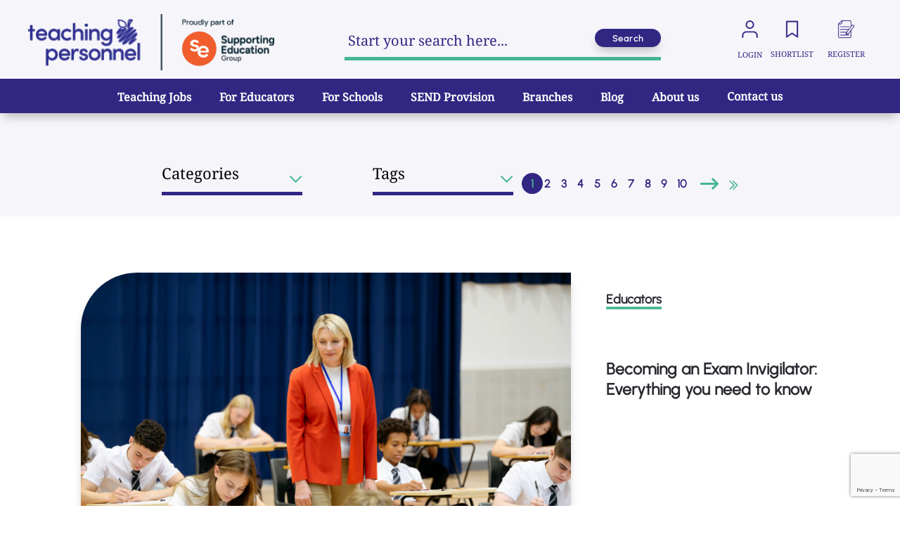

--- FILE ---
content_type: text/html
request_url: https://www.teachingpersonnel.com/posts/tags/retired
body_size: 50270
content:

<!DOCTYPE html>

<!-- Bundle type: RequireJs -->

<html lang="en-GB" dir="ltr">
<head>
    <meta charset="utf-8"/>
    <meta name="mobile-web-app-capable" content="yes"/>
    <meta name="apple-mobile-web-app-capable" content="yes"/>
    <meta name="msapplication-starturl" content="/"/>
    <meta name="viewport" content="width=device-width, initial-scale=1.0"/>

    <link rel="icon"
          type="image/png"
          href="https://attraxcdnprod1-freshed3dgayb7c3.z01.azurefd.net/1481118/739eb969-c402-42a7-9764-652d438952f3/2025.12.1.16193/Blob/favicon.ico">




        <meta name="twitter:image" property="twitter:image" content="https://attraxcdnprod1-freshed3dgayb7c3.z01.azurefd.net/1481118/739eb969-c402-42a7-9764-652d438952f3/2025.11.18.30922/img/RLAFIwlqWkPvVwjeJo6Qqg/"/>
        <meta name="og:image" property="og:image" content="https://attraxcdnprod1-freshed3dgayb7c3.z01.azurefd.net/1481118/739eb969-c402-42a7-9764-652d438952f3/2025.11.18.30922/img/RLAFIwlqWkPvVwjeJo6Qqg/"/>
        <meta name="robots" property="robots" content="index,follow"/>

    <title>
        Teaching Personnel  
    </title>
    <meta name="description" content="Read   here from Teaching Personnel. Browse and apply for jobs in  with Teaching Personnel."/>
    <meta name="keywords" content="Teaching Personnel, "/>
    <!--Basic Meta Tags--><meta http-equiv='CACHE-CONTROL' content='PRIVATE' /><meta name='expires' content='never' /><meta name='charset' content='UTF-8' /><meta name='copyright' content='Copyright ©2026' /><meta http-equiv='content-language' content='EN' /><meta name='description' content='' /><meta name='title' content='' /><!--End Basic Meta Tags--><!--OG Tags below--><meta property='og:title' content=''/><meta property='og:site_name' content='Teaching Personnel'/><meta name='og:description' content=''/><meta name='og:url' content='https://www.teachingpersonnel.com/posts/tags/retired'/><!--End OG Tags-->

    <link rel="canonical" href="https://www.teachingpersonnel.com/posts/tags/retired" />

    
        
            <script>
                window.paqEnabled = true;
            </script>

    <script>
        window.attraxAntiforgeryToken = "CfDJ8E09xlczIPdGueHoe4ALTQGSxq4tZk2D5MEJppU5NreXpl3u-pJEw_bGciFffMawlM-HqNN4nKNOxF08QncZNbL7_VKv08_D3tYNkysmNIJFiTH10cJI3lkfZGTT_n95VlMYr8YEx2nDC-hCUOkKOo8";
    </script>

    <script>
        window.recaptchaToken = "";
        window.fireRecaptchaVerify = function(actionName, fCallback) {
            grecaptcha.ready(function() {
                console.log("Action name: " + actionName);
                 grecaptcha.execute('6LdM4kkbAAAAAMKumKqjjpk97ZmVHADnbKo1jV52', {action: actionName }).then(function(token) {
                     window.recaptchaToken = token;
                     if(fCallback)
                        fCallback();
                 });
            });
        }
    </script>
    

    <script type="text/javascript" src="https://apis.google.com/js/client.js"></script>


        <script type="text/javascript" async defer src="https://www.dropbox.com/static/api/2/dropins.js" id="dropboxjs" data-app-key="seujrq5srin2xw1"></script>

    <script>
        window.siteId = "739eb969-c402-42a7-9764-652d438952f3";
        window.rolloutJsModules = "/Blob/js/modules";
        window.googleMapsPublicKey = "";
        window.siteUrlPrefix = "/";
        window.buildVersion = "2025.12.1.16193";
        window.useBootstrapJs = false


        var require = {
            urlArgs: "pv=8&siteId=" + window.siteId + "&build=" + window.buildVersion,
            packages: [
                {
                    name: "TweenMax",
                    location: "/productrolloutfiles/js/effects/gsap",
                    main: "TweenMax.min.js"
                }
            ],
            waitSeconds: 30,
            paths: {
                "lodash": "//eu.botrecruiter.com//resources/third-party/lodash.core.min",
                "rollout": window.rolloutJsModules,
                "client": window.rolloutJsModules + "/Client.min",
                "attrax": "/js/requiremodules/attrax",
                "async": "/js/requiremodules/plugin/async",
                "lazyload": "https://attraxcdnprod1-freshed3dgayb7c3.z01.azurefd.net/StaticFiles/V1/lib/vanillalazyload12.2.0/lazyload.amd.min",
                "sweetalert": "https://attraxcdnprod1-freshed3dgayb7c3.z01.azurefd.net/StaticFiles/V1/lib/sweetalert2/dist/sweetalert2.min",
                "jqueryvalidate": "https://attraxcdnprod1-freshed3dgayb7c3.z01.azurefd.net/StaticFiles/V1/lib/dependencies/jqueryvalidate.min",
                "jqueryFitText": "https://attraxcdnprod1-freshed3dgayb7c3.z01.azurefd.net/StaticFiles/V1/js/requiremodules/attrax/jquery.fittext",
                "jqueryvalidateunobtrusive":
                    "https://attraxcdnprod1-freshed3dgayb7c3.z01.azurefd.net/StaticFiles/V1/lib/dependencies/jqueryvalidateunobtrusive",
                "jquery": "https://attraxcdnprod1-freshed3dgayb7c3.z01.azurefd.net/StaticFiles/V1/lib/dependencies/jquery351",
                "bootstrap": "https://attraxcdnprod1-freshed3dgayb7c3.z01.azurefd.net/StaticFiles/V1/lib/dependencies/bootstrap341",
                "dropzone": "https://attraxcdnprod1-freshed3dgayb7c3.z01.azurefd.net/StaticFiles/V1/js/requiremodules/browser/dropzone-amd",
                "spin": "https://attraxcdnprod1-freshed3dgayb7c3.z01.azurefd.net/StaticFiles/V1/js/spin.min",
                "ladda": "https://attraxcdnprod1-freshed3dgayb7c3.z01.azurefd.net/StaticFiles/V1/js/ladda.min",
                "intersectionpolyfill": "https://attraxcdnprod1-freshed3dgayb7c3.z01.azurefd.net/StaticFiles/V1/js/intersectionobserveramd",
                "owlcarousel": "https://attraxcdnprod1-freshed3dgayb7c3.z01.azurefd.net/StaticFiles/V1/owlcarousel/owl.carousel.min",
                "jqueryautocomplete": "/cop-asset/85341f7c-d135-4065-851a-08db4af8c54a/js--jquery.autocomplete",
                "fancybox": "https://attraxcdnprod1-freshed3dgayb7c3.z01.azurefd.net/StaticFiles/V1/lib/fancyBox/dist/jquery.fancybox",
                "select2": "https://attraxcdnprod1-freshed3dgayb7c3.z01.azurefd.net/StaticFiles/V1/js/select2.full.min",
                "jqueryui": "https://attraxcdnprod1-freshed3dgayb7c3.z01.azurefd.net/StaticFiles/V1/lib/jquery-ui/1.13.2/jquery-ui.min",
                "j_query_ui/dist/jquery-ui": "https://attraxcdnprod1-freshed3dgayb7c3.z01.azurefd.net/StaticFiles/V1/lib/jquery-ui/1.13.2/jquery-ui.min",
                "touchpunch": "https://attraxcdnprod1-freshed3dgayb7c3.z01.azurefd.net/StaticFiles/V1/lib/jquery/touchpunch/touchpunch",
                "cookies": "https://attraxcdnprod1-freshed3dgayb7c3.z01.azurefd.net/StaticFiles/V1/js/requiremodules/browser/Cookies",
                "ScrollToPlugin": "/productrolloutfiles/js/effects/gsap/plugins/ScrollToPlugin.min",
                "videoJs": "/js/videojs",
                "datetimepicker": "https://attraxcdnprod1-freshed3dgayb7c3.z01.azurefd.net/StaticFiles/V1/js/bootstrap-datetimepicker.min",
                "fourmatWindowScrollPlugin": "/productrolloutfiles/js/fourmatWindowScrollPlugin",
                "tiltjs": "/productrolloutfiles/js/effects/tilt",
                "skrollr": "/productrolloutfiles/js/effects/skrollr",
                "cssvarspolyfill": "/js/cssvarspolyfill.min",
                "ninjaSlider": "/js/ninja-slider2",
                "thumbnailSlider": "/js/thumbnail-slider2",
                "leafLet": "/js/leaflet",
                "OneSignal": "https://cdn.onesignal.com/sdks/OneSignalSDK",
                "swiper": "https://attraxcdnprod1-freshed3dgayb7c3.z01.azurefd.net/StaticFiles/V1/swiper/swiper-bundle",
                "swiperV11": "/swiper/v11/swiper-bundle.min",
                "ScrollMagic": "/js/ScrollMagic",
                "owlCarouselV2": "https://attraxcdnprod1-freshed3dgayb7c3.z01.azurefd.net/StaticFiles/V1/owlCarouselV2/owlCarouselV2",
                "MotionPathPlugin": "/js/MotionPathPlugin",
                "PapaParse" : "https://attraxcdnprod1-freshed3dgayb7c3.z01.azurefd.net/StaticFiles/V1/js/papaparse.min",
                "ol" : "https://attraxcdnprod1-freshed3dgayb7c3.z01.azurefd.net/StaticFiles/V1/js/ol.min",
            },
            map: {
                '*': {
                    'jqueryui': 'j_query_ui/dist/jquery-ui'
               },
            },
            shim: {
                "jquery": {
                    exports: "$"
                },

                "lodash": {
                  exports: "_"
                },

                "leafLet": {
                    exports: "L"
                },

                "ladda": {
                    deps: ["jquery"]
                },

                "jqueryautocomplete" : {
                    deps: [ "jquery" ]
                },

                "thumbnailSlider": {
                    exports: "ThumbnailSlider"
                },

                "ninjaSlider": {
                    exports: "NinjaSlider"
                },

                "owlcarousel": {
                    deps: ["jquery"]
                },

                "fourmatWindowScrollPlugin": {
            deps: ["jquery"]
                },

                "bootstrap": {
                    deps: ["jquery"]
                },

                "jqueryvalidate": {
                    deps: ["jquery"]
                },

                "jqueryFitText": {
                    deps: ["jquery"]
                },

                "jqueryvalidateunobtrusive": {
                    deps: ["jqueryvalidate"]
                },

                "ScrollToPlugin": {
                    deps: ["TweenMax"]
                },

                "jqueryui": {
                    deps: ["jquery"]
                },

                "j_query_ui/dist/jquery-ui": {
                    deps: ["jquery"]
                },

                "touchpunch": {
                    deps: [
                        "jquery",
                        "j_query_ui/dist/jquery-ui"
                    ]
                },

                "fancybox": {
                    deps: ["jquery"]
                },

                "datetimepicker": {
                    deps: ["jquery", "bootstrap"]
                },

                "ScrollMagic": {
                    exports: "ScrollMagic"
                },

                "owlCarouselV2": {
                    deps: ["jquery"]
                },

                "swiper": {
                    exports: "Swiper"
                },

                "swiperV11": {
                    exports: "Swiper"
                },

                "MotionPathPlugin": {
                    deps: ["TweenMax"],
                    exports: "MotionPathPlugin"
                },

                "PapaParse": {
                    exports: "PapaParse"
                },

                "ol": { exports: "ol" }
            }
        };
    </script>

    <script src="https://attraxcdnprod1-freshed3dgayb7c3.z01.azurefd.net/StaticFiles/V1/lib/requirejs/require.js"></script>

    <script src="/cop-asset/85341f7c-d135-4065-851a-08db4af8c54a/js--compiled--site.js?pv=8&v=2025.12.1.16193"></script>

    <script>
    var attraxApplicationAccessor = {
        getAttraxApplication: function() {
            return new Promise(function (resolve, reject) {
                var interval = setInterval(function () {
                    if (window.attraxApplication != null) {
                        clearInterval(interval);
                        resolve(window.attraxApplication);
                    }
                }, 50);
            });
        }
    };

    define("AttraxApplicationAccessor", function () {
        return attraxApplicationAccessor;
    });

    require(["cookies", "client", "jquery", "AttraxApplicationModule"], function(_cookies, ClientModule, $, AttraxApplicationModule) {
        window.Cookies = _cookies;


        var siteDetails = {
            SiteId : "739eb969-c402-42a7-9764-652d438952f3",
            BaseUrl : "https://www.teachingpersonnel.com",
            UrlPrefix : "/",
            GoogleRecaptchaPublicKey : "6LdM4kkbAAAAAMKumKqjjpk97ZmVHADnbKo1jV52",
        };

        window.siteDetails = siteDetails;
        window.attraxApplication = new AttraxApplicationModule.AttraxApplicationBundle($, siteDetails);
        attraxApplicationAccessor.app = window.attraxApplication;

        //  Run the client js code
        var clientJs = new ClientModule.Client(window.attraxApplication);
        if(clientJs && clientJs.init) {
            try {
            clientJs.init($);
            } catch (e) {
                console.error(e);
            }
        }
    });

    var dependencies = [
        "IntersectionObserver" in window
            ? null
            : "intersectionpolyfill",
        "lazyload",
        "jquery"
    ];

    var onLazyLoad = function(el) {
        //  Class used by old sites
        $(el).addClass("loaded");

        // Once an image is lazyloaded, preload all of the other elements with the same data-original
        // so that lazy load doesn't try to lazyload a cached image
        // (to minimize how noticeable lazyloading is)
        var elementLazySrc = $(el).attr("data-original");
        var $otherElements = $("[data-original='" + elementLazySrc + "']").not(el);
        $otherElements.attr("src", elementLazySrc);
        $otherElements.addClass("attrax-image--loaded");
    };

    require(dependencies, function(_, LazyLoad, $) {
        $(document).ready(function() {
            window.MyLazyLoad = new LazyLoad({
                elements_selector: "[data-original]",
                data_src: "original",
                skip_invisible: false,
                class_loaded: "attrax-image--loaded",
                class_loading: "attrax-image--loading",
                callback_loaded: function(el) { onLazyLoad(el); },
                callback_load: function(el) { onLazyLoad(el); }
            });
        });
    });

    </script>





    

<link rel="preload" href="https://attraxcdnprod1-freshed3dgayb7c3.z01.azurefd.net/1481118/739eb969-c402-42a7-9764-652d438952f3/2025.12.1.16193/Blob/fonts/NunitoSans.ttf" as="font" type="font/ttf" crossorigin>
<link rel="preload" href="https://attraxcdnprod1-freshed3dgayb7c3.z01.azurefd.net/1481118/739eb969-c402-42a7-9764-652d438952f3/2025.12.1.16193/Blob/fonts/OpenSans.ttf" as="font" type="font/ttf" crossorigin>


<!-- Google Tag Manager -->
<script data-no-require="true">(function(w,d,s,l,i){w[l]=w[l]||[];w[l].push({'gtm.start':
new Date().getTime(),event:'gtm.js'});var f=d.getElementsByTagName(s)[0],
j=d.createElement(s),dl=l!='dataLayer'?'&l='+l:'';j.async=true;j.src=
'https://www.googletagmanager.com/gtm.js?id='+i+dl;f.parentNode.insertBefore(j,f);
})(window,document,'script','dataLayer','GTM-WG4HMT9');</script>
<!-- End Google Tag Manager -->

            <link rel="stylesheet" href="https://attraxcdnprod1-freshed3dgayb7c3.z01.azurefd.net/StaticFiles/V1/productrolloutfiles/fonts/all.min.css?v=2025.12.1.16193"/>
            <link rel="stylesheet" href="https://attraxcdnprod1-freshed3dgayb7c3.z01.azurefd.net/StaticFiles/V1/productrolloutfiles/FA6/css/all.min.css?v=2025.12.1.16193"/>
            <link rel="stylesheet" href="https://attraxcdnprod1-freshed3dgayb7c3.z01.azurefd.net/1481118/739eb969-c402-42a7-9764-652d438952f3/2025.12.1.16193/Blob/css/style.attrax.min.css?v=2025.12.1.16193"/>
    <style>
        .datetimepicker {
            position: absolute;
            background-color: white;
            padding: 1rem;
            border: 1px solid lightgrey;
        }
    </style>

        <script>

            window._paq = window._paq || [];
            _paq.push(['enableLinkTracking']);
            _paq.push(['setSecureCookie', true]);


                        _paq.push(['trackPageView']);
                                    </script>
</head>


<body id="body" data-context-optionids-pushnotifications="" data-page-id="e5f680a2-5780-459d-2674-08d8e87d4965" data-layout-id=" " class="no-modal-animations post-results      culture-en-gb">

    <div id="cookie-banner-container" style="">
        <div class="grid-col-wrap">
            <div class="grid-col grid-col-12-12">
                <div id="cookie-banner">
                    <div id="cookie-banner-message">
                        This website uses cookies. By continuing to use this site, you are giving your consent to cookies being used. See our <a href="/privacy-policy" target="_blank">Privacy policy</a> for more info.
                    </div>
                    <a class="accept-link" href="#" onkeydown="AcceptPolicyHandler('cp');" onclick="AcceptPolicyHandler('cp');" tabindex="1" role="button" aria-label="Accept privacy policy">
                        <i class="fa fa-check-square-o"></i>
                    </a>
                </div>
            </div>
        </div>
    </div>



<!-- Google Tag Manager (noscript) -->
<noscript><iframe src="https://www.googletagmanager.com/ns.html?id=GTM-WG4HMT9"
height="0" width="0" style="display:none;visibility:hidden"></iframe></noscript>
<!-- End Google Tag Manager (noscript) -->

<!-- Start of Campus    Inbound code. Do not delete or change anything below this line! -->

<script id="c__cOS31ENScRg60U_SDIrjg">
var c_id = "_cOS31ENScRg60U_SDIrjg";
(function(w,d,r){var h = d.getElementsByTagName("head")[0];var s = d.createElement('script');s.type = 'text/javascript';s.src = r;h.appendChild(s);})
(window,document,"//app5.campus-site.com/assets/application/js/tracking.js");
</script>

<!-- End of Campus    Inbound code. Do not delete or change anything above this line! -->



<header class='main-header'>
    <a href='#main-site-content' class='jump-to-content' tabindex='0'>Jump to main content</a>
    <div class='main-header__upper-container'>
        <div class='main-header__inner-content'>
            <a href='/' class='main-header__logo-container' aria-label='link to homepage'>
                <img src="/assets/file/814d1eb6-9d94-40d9-dcab-08ddbeb01e0d/teaching-personnel-SEG-logo-lockup-white%20(1).svg" alt="company logo" class="main-header__logo main-header__logo--white" width="200" height="50">
                <img src="https://attraxcdnprod1-freshed3dgayb7c3.z01.azurefd.net/1481118/739eb969-c402-42a7-9764-652d438952f3/2025.12.1.16193/Blob/images/logo.webp" alt="company logo" class="main-header__logo main-header__logo--color" aria-hidden="true" width="200" height="50">
                <img src="/assets/file/814d1eb6-9d94-40d9-dcab-08ddbeb01e0d/teaching-personnel-SEG-logo-lockup-white%20(1).svg" alt="company logo" class="main-header__logo main-header__logo--white-sticky" width="200" height="50">
                <img src="https://attraxcdnprod1-freshed3dgayb7c3.z01.azurefd.net/1481118/739eb969-c402-42a7-9764-652d438952f3/2025.12.1.16193/Blob/images/logo.webp" alt="company logo" class="main-header__logo main-header__logo--color-sticky" aria-hidden="true" width="200" height="50">
            </a>
            <div class='main-header__search-container'>
                

<div class="cop-widget dynamic-widget  attrax-search-widget     search-widget " data-type="SearchWidget" id="ac3fd5fd-c5b3-c35c-b563-e3d4bcf18a0b" data-id="ac3fd5fd-c5b3-c35c-b563-e3d4bcf18a0b">
    <section class="keywordsearchwrapper attrax-search-widget__search-container">
        <label class="attrax-search-widget__search-label">
            Jobs
        </label>


        <div class="attrax-search-widget__form-items">

            <div class="attrax-form-item jobsearchinput attrax-search-widget__search-input attrax-form-item--text"><input class="attrax-form-item__input" id="991fe2c8-7a56-46b8-9647-8987d9412f3b" name="Content.Keyword" placeholder="Start your search here..." type="text"><label class="attrax-form-item__label" data-for="991fe2c8-7a56-46b8-9647-8987d9412f3b" for="991fe2c8-7a56-46b8-9647-8987d9412f3b">Keyword</label></div>

        </div>

        <a aria-label="Search" class="attrax-search-widget__search-button jobsearchsubmit attrax-button" data-attrax-role="JobSearch" data-attrax-target="ac3fd5fd-c5b3-c35c-b563-e3d4bcf18a0b" role="button" tabindex="0">Search</a>


    </section>
</div>

            </div>
            <div class='main-header__action-btns'>
                <!-- MOBILE SEARCH -->
                <div class="main-header__mobile-search" role="button" aria-label="click to open search overlay"></div>
                <!-- LOGING -->
                <div class='main-header__login-container' aria-label='click here to open login details'>
                    <svg enable-background='new 0 0 18 20' version='1.1' viewbox='0 0 18 20' xml:space='preserve' xmlns='http://www.w3.org/2000/svg'>
                        <style type='text/css'>
                            .st0{fill:none;stroke:#000000;stroke-width:1.5;stroke-linecap:round;stroke-linejoin:round;}
                        </style>
                        <g transform='translate(1 1)'>
                            <path class="st0" d="M16,18v-2c0-2.2-1.8-4-4-4H4c-2.2,0-4,1.8-4,4v2"></path>
                            <circle class="st0" cx="8" cy="4" r="4"></circle>
                        </g>
                    </svg>
                    <span class='main-header__login-label main-header__label'>login</span>
                    <div class='main-header__login-options'>
                        <div class="close-btn" role='button'></div>
                        <figure class='img-container'>
                            <img src="https://attraxcdnprod1-freshed3dgayb7c3.z01.azurefd.net/1481118/739eb969-c402-42a7-9764-652d438952f3/2025.12.1.16193/Blob/images/login-icon-white.svg" alt="icon">
                            <figcaption>LOGIN</figcaption>
                        </figure>
                        <a href='https://candidates.teachingpersonnel.com' target='_"blank"' class='main-header__candidate-login'>Educator login</a>
                        <a href='https://schools.teachingpersonnel.com' target='_blank' class='main-header__school-login'>School login</a>
                    </div>
                </div>
                <!-- SHORTLIST -->
                
                <a href='/candidateshortlist' class='main-header__shortlist-container'>
                    <svg version='1.1' xmlns='http://www.w3.org/2000/svg' xmlns:xlink='http://www.w3.org/1999/xlink' x='0px' y='0px' viewbox='0 0 100 100' style='enable-background:new 0 0 100 100;' xml:space='preserve'>
                    <g>
                        <path d="M78.1,93.8c-0.6,0-1.2-0.2-1.7-0.5L50,75.6L23.6,93.2c-1.4,0.9-3.4,0.6-4.3-0.9c-0.3-0.5-0.5-1.1-0.5-1.7V9.4
                            c0-1.7,1.4-3.1,3.1-3.1h56.2c1.7,0,3.1,1.4,3.1,3.1v81.2c0,1.2-0.6,2.2-1.7,2.8C79.1,93.6,78.6,93.7,78.1,93.8z M50,68.8
                            c0.6,0,1.2,0.2,1.7,0.5L75,84.9V12.5H25v72.3l23.3-15.6C48.8,68.9,49.4,68.7,50,68.8z"></path>
                    </g>
                    </svg>
                    <span class='main-header__shortlist-label main-header__label'>
                        shortlist
                        <span class='fav-count main-header__shortlist-label main-header__label' style='display: none;'>0</span>
                    </span>
                </a>
                <!-- SEND CV -->
                <!-- <a href="/quick-send-cv-2" class="main-header__send-cv-container">
                    <svg version="1.1"  xmlns="http://www.w3.org/2000/svg" xmlns:xlink="http://www.w3.org/1999/xlink" x="0px" y="0px"
                    viewBox="0 0 100 100" style="enable-background:new 0 0 100 100;" xml:space="preserve"> 
                        <path d="M98.9,42.5c0-0.1,0-0.1,0-0.2c0-0.1,0-0.1,0-0.2c0-0.1,0-0.1,0-0.2c0-0.1,0-0.1-0.1-0.2c0-0.1,0-0.1-0.1-0.2
                            c0-0.1-0.1-0.1-0.1-0.2c0,0,0-0.1-0.1-0.1L78.1,11.3c0,0,0,0-0.1-0.1c0-0.1-0.1-0.1-0.1-0.2c0,0-0.1-0.1-0.1-0.1
                            c-0.1,0-0.1-0.1-0.2-0.1c-0.1,0-0.1-0.1-0.2-0.1s-0.1-0.1-0.2-0.1c-0.1,0-0.1-0.1-0.2-0.1c0,0-0.1,0-0.1,0c0,0-0.1,0-0.1,0
                            c-0.1,0-0.1,0-0.2,0c-0.1,0-0.1,0-0.2,0c-0.1,0-0.1,0-0.2,0c-0.1,0-0.1,0-0.2,0c-0.1,0-0.1,0-0.2,0c-0.1,0-0.1,0-0.2,0.1
                            c0,0-0.1,0-0.1,0.1c-0.1,0-0.1,0.1-0.2,0.1c0,0,0,0-0.1,0L31.5,40.7c0,0,0,0-0.1,0.1c-0.1,0-0.1,0.1-0.2,0.1c0,0-0.1,0.1-0.1,0.1
                            c0,0-0.1,0.1-0.1,0.1c0,0.1-0.1,0.1-0.1,0.2c0,0.1-0.1,0.1-0.1,0.2c0,0.1-0.1,0.1-0.1,0.2c0,0.1,0,0.1-0.1,0.2c0,0.1,0,0.1,0,0.2
                            c0,0,0,0.1,0,0.1c0,0,0,0.1,0,0.1c0,0.1,0,0.1,0,0.2c0,0.1,0,0.1,0,0.2c0,0.1,0,0.1,0,0.2c0,0.1,0,0.1,0.1,0.2c0,0.1,0,0.1,0.1,0.2
                            c0,0.1,0.1,0.1,0.1,0.2c0,0,0,0.1,0,0.1l20.4,29.9c0,0,0,0,0.1,0.1c0.1,0.1,0.1,0.2,0.2,0.3c0,0,0.1,0.1,0.1,0.1
                            c0.1,0.1,0.2,0.1,0.2,0.2c0,0,0.1,0.1,0.1,0.1c0.1,0,0.2,0.1,0.3,0.1c0,0,0.1,0,0.1,0c0,0,0,0,0,0c0.1,0,0.3,0,0.4,0
                            c0.2,0,0.4,0,0.5-0.1c0,0,0.1,0,0.1,0c0.2-0.1,0.3-0.1,0.5-0.2c0,0,0,0,0,0L98,44c0,0,0,0,0.1-0.1c0.1,0,0.1-0.1,0.2-0.1
                            c0,0,0.1-0.1,0.1-0.1c0.1-0.1,0.1-0.1,0.1-0.2c0,0,0.1-0.1,0.1-0.1c0-0.1,0.1-0.1,0.1-0.2c0,0,0-0.1,0.1-0.1c0-0.1,0-0.2,0.1-0.2
                            c0,0,0-0.1,0-0.1c0,0,0,0,0,0c0,0,0,0,0,0C98.9,42.6,98.9,42.6,98.9,42.5z M36.6,44.8l19.9,2L52,67.3L36.6,44.8z M65.6,43.7
                            l-27.4-2.8l34.8-23.7L65.6,43.7z M60.6,47.2l6.3,0.6c0.1,0,0.1,0,0.2,0c0,0,0,0,0,0s0,0,0,0c0.2,0,0.4,0,0.6-0.1c0,0,0.1,0,0.1,0
                            c0.2-0.1,0.3-0.2,0.5-0.3c0,0,0.1,0,0.1-0.1c0.1-0.1,0.3-0.2,0.4-0.4c0,0,0,0,0-0.1c0.1-0.2,0.2-0.3,0.3-0.5c0,0,0,0,0,0l1.7-6.1
                            l20.8,3.3L56,67.8L60.6,47.2z M71.9,36.4l5.4-19.3l15.4,22.6L71.9,36.4z"/>
                        <path d="M30.7,51.2c-0.6-0.9-1.9-1.2-2.8-0.6L2,67.7c-0.9,0.6-1.2,1.9-0.6,2.8c0.4,0.6,1,0.9,1.7,0.9c0.4,0,0.8-0.1,1.1-0.3
                            l25.9-17.1C31,53.3,31.3,52.1,30.7,51.2z"/>
                        <path d="M17.9,74.3c0.4,0.6,1,0.9,1.6,0.9c0.4,0,0.8-0.1,1.1-0.4L36.4,64c0.9-0.6,1.1-1.9,0.5-2.8c-0.6-0.9-1.9-1.1-2.8-0.5
                            L18.4,71.5C17.5,72.1,17.3,73.4,17.9,74.3z"/>
                        <path d="M41.5,70.6L18.4,85.9c-0.9,0.6-1.2,1.9-0.6,2.8c0.4,0.6,1,0.9,1.7,0.9c0.4,0,0.8-0.1,1.1-0.3l23.1-15.3
                            c0.9-0.6,1.2-1.9,0.6-2.8C43.7,70.2,42.4,70,41.5,70.6z"/>
                    </svg>
                    <span class="main-header__send-cv-label main-header__label">send cv</span>
                </a> -->
                <!-- REGISTER -->
                <a href=' https://register.teachingpersonnel.com' class='main-header__register-container'>
                    <svg version='1.1' xmlns='http://www.w3.org/2000/svg' xmlns:xlink='http://www.w3.org/1999/xlink' x='0px' y='0px' viewbox='0 0 100 100' style='enable-background:new 0 0 100 100;' xml:space='preserve'>
                    <path d="M70.4,100H12.6c-4.4,0-7.9-3.5-7.9-7.9V20.5c0-0.4,0.2-0.7,0.4-1L24.3,0.4C24.5,0.2,24.9,0,25.2,0h45.2
                        c4.4,0,7.9,3.5,7.9,7.9l0,0v28.2c0,0.8-0.6,1.4-1.4,1.4c-0.8,0-1.4-0.6-1.4-1.4V7.9c0-2.8-2.3-5-5-5H25.8L7.6,21.1v71
                        c0,2.8,2.3,5,5,5h57.8c2.8,0,5-2.3,5-5V56.6c0-0.8,0.6-1.4,1.4-1.4c0.8,0,1.4,0.6,1.4,1.4v35.5C78.3,96.5,74.8,100,70.4,100z"></path>
                    <path d="M18.8,21.9H6.2c-0.8,0-1.4-0.6-1.4-1.4c0-0.8,0.6-1.4,1.4-1.4h12.6c2.8,0,5-2.2,5-5V1.4c0-0.8,0.6-1.4,1.4-1.4
                        c0.8,0,1.4,0.6,1.4,1.4V14C26.6,18.4,23.1,21.9,18.8,21.9z"></path>
                    <path d="M66.4,37.3H16.7c-0.8,0-1.4-0.6-1.4-1.4c0-0.8,0.6-1.4,1.4-1.4h49.6c0.8,0,1.4,0.6,1.4,1.4C67.8,36.6,67.1,37.3,66.4,37.3z"></path>
                    <path d="M64.7,53.1h-48c-0.8,0-1.4-0.6-1.4-1.4c0-0.8,0.6-1.4,1.4-1.4h48c0.8,0,1.4,0.6,1.4,1.4C66.1,52.4,65.5,53.1,64.7,53.1z"></path>
                    <path d="M52.3,68.8H16.7c-0.8,0-1.4-0.6-1.4-1.4s0.6-1.4,1.4-1.4h35.6c0.8,0,1.4,0.6,1.4,1.4S53.1,68.8,52.3,68.8z"></path>
                    <path d="M66.4,84.6H16.7c-0.8,0-1.4-0.6-1.4-1.4c0-0.8,0.6-1.4,1.4-1.4h49.6c0.8,0,1.4,0.6,1.4,1.4C67.8,84,67.1,84.6,66.4,84.6z"></path>
                    <path d="M48,84.6c-0.8,0-1.4-0.6-1.4-1.4c0-0.1,0-0.2,0-0.2l2-12.8c0-0.2,0.1-0.5,0.3-0.7l32.6-41.5c2.7-3.3,7.6-3.8,10.9-1
                        c3.2,2.6,3.8,7.3,1.3,10.6L61,79.2c-0.2,0.2-0.4,0.3-0.6,0.4l-11.9,4.9C48.4,84.6,48.2,84.6,48,84.6z M51.3,71l-1.5,9.9l9.2-3.8
                        l32.3-41.3c1.7-2.1,1.3-5.2-0.8-6.9c-2.1-1.7-5.2-1.3-6.9,0.8c0,0,0,0,0,0L51.3,71z M59.9,78.3"></path>
                    <path d="M59.9,79.7c-0.3,0-0.6-0.1-0.9-0.3l-10-7.8c-0.7-0.4-0.8-1.3-0.4-2c0.4-0.7,1.3-0.8,2-0.4c0.1,0,0.1,0.1,0.2,0.1l10,7.8
                        c0.6,0.5,0.7,1.4,0.2,2C60.7,79.5,60.3,79.7,59.9,79.7L59.9,79.7z"></path>
                    </svg>
                    <span class='main-header__register-label main-header__label'>register</span>
                </a>
                <!-- CONTACT -->
                <a href='/contact' class='main-header__contact-container'>
                    <svg version='1.1' xmlns='http://www.w3.org/2000/svg' xmlns:xlink='http://www.w3.org/1999/xlink' x='0px' y='0px' viewbox='0 0 100 100' style='enable-background:new 0 0 100 100;' xml:space='preserve'>
                    <path d="M99.8,66l-6.6-14.8c1.9-3.5,2.8-7.3,2.8-11.1c0-15-14.4-27.3-32.1-27.3c-13.6,0-25.8,7.4-30.3,18.1
                        C17.1,32,3.9,43.7,3.9,58.1c0,3.9,1,7.6,2.8,11.1L0.2,84c-0.4,0.9-0.2,1.9,0.5,2.6c0.4,0.4,1,0.7,1.6,0.7c0.3,0,0.6-0.1,0.9-0.2
                        l14.5-6.5c5.4,3.2,11.7,4.9,18.3,4.9c13.9,0,25.8-7.6,30.2-18.1c5.8-0.4,11.2-2,16-4.8L96.8,69c0.3,0.1,0.6,0.2,0.9,0.2
                        c0.6,0,1.2-0.2,1.6-0.7C100,67.9,100.2,66.8,99.8,66z M36.1,80.8c-6.2,0-12-1.7-16.9-4.8c-0.4-0.2-0.8-0.4-1.2-0.4
                        c-0.3,0-0.6,0.1-0.9,0.2L6.8,80.4l4.6-10.3c0.3-0.7,0.3-1.5-0.1-2.1c-1.8-3.1-2.8-6.5-2.8-9.9c0-12.5,12.4-22.7,27.6-22.7
                        c15.2,0,27.6,10.2,27.6,22.7C63.6,70.6,51.3,80.8,36.1,80.8z M83,57.8c-0.7-0.3-1.5-0.3-2.2,0.2c-3.9,2.5-8.4,4-13.1,4.6
                        c0.3-1.4,0.5-2.9,0.5-4.4c0-14.3-13-26-29.5-27.2c4.4-8.1,14.2-13.6,25.2-13.6c15.2,0,27.6,10.2,27.6,22.7c0,3.4-0.9,6.7-2.8,9.9
                        c-0.4,0.6-0.4,1.4-0.1,2.1l4.6,10.3L83,57.8z"></path>
                    </svg>
                    <span class='main-header__contact-label main-header__label'>contact us</span>
                </a>
                <span class='main-header__menu-btn' role='button'>menu</span>
            </div>
        </div>

    </div>
    <div class='main-header__lower-container'>
<div class="mobile-close-btn"></div>
        <div class='main-header__mobile-action-btns'>
            <!-- SHORTLIST -->
            <div class='main-header__shortlist-container'>
                <svg version='1.1' xmlns='http://www.w3.org/2000/svg' xmlns:xlink='http://www.w3.org/1999/xlink' x='0px' y='0px' viewbox='0 0 100 100' style='enable-background:new 0 0 100 100;' xml:space='preserve'>
                <g>
                    <path d="M78.1,93.8c-0.6,0-1.2-0.2-1.7-0.5L50,75.6L23.6,93.2c-1.4,0.9-3.4,0.6-4.3-0.9c-0.3-0.5-0.5-1.1-0.5-1.7V9.4
                        c0-1.7,1.4-3.1,3.1-3.1h56.2c1.7,0,3.1,1.4,3.1,3.1v81.2c0,1.2-0.6,2.2-1.7,2.8C79.1,93.6,78.6,93.7,78.1,93.8z M50,68.8
                        c0.6,0,1.2,0.2,1.7,0.5L75,84.9V12.5H25v72.3l23.3-15.6C48.8,68.9,49.4,68.7,50,68.8z"></path>
                </g>
                </svg>
                <a href='/candidateshortlist' class='main-header__shortlist-link'>
                    shortlist
                    <span class='fav-count main-header__shortlist-label main-header__label' style='display: none;'>0</span>
                </a>
            </div>
            <!-- SEND CV -->
            <!-- <a href="/quick-send-cv" class="main-header__send-cv-container">
                <svg version="1.1"  xmlns="http://www.w3.org/2000/svg" xmlns:xlink="http://www.w3.org/1999/xlink" x="0px" y="0px"
                viewBox="0 0 100 100" style="enable-background:new 0 0 100 100;" xml:space="preserve"> 
                    <path d="M98.9,42.5c0-0.1,0-0.1,0-0.2c0-0.1,0-0.1,0-0.2c0-0.1,0-0.1,0-0.2c0-0.1,0-0.1-0.1-0.2c0-0.1,0-0.1-0.1-0.2
                        c0-0.1-0.1-0.1-0.1-0.2c0,0,0-0.1-0.1-0.1L78.1,11.3c0,0,0,0-0.1-0.1c0-0.1-0.1-0.1-0.1-0.2c0,0-0.1-0.1-0.1-0.1
                        c-0.1,0-0.1-0.1-0.2-0.1c-0.1,0-0.1-0.1-0.2-0.1s-0.1-0.1-0.2-0.1c-0.1,0-0.1-0.1-0.2-0.1c0,0-0.1,0-0.1,0c0,0-0.1,0-0.1,0
                        c-0.1,0-0.1,0-0.2,0c-0.1,0-0.1,0-0.2,0c-0.1,0-0.1,0-0.2,0c-0.1,0-0.1,0-0.2,0c-0.1,0-0.1,0-0.2,0c-0.1,0-0.1,0-0.2,0.1
                        c0,0-0.1,0-0.1,0.1c-0.1,0-0.1,0.1-0.2,0.1c0,0,0,0-0.1,0L31.5,40.7c0,0,0,0-0.1,0.1c-0.1,0-0.1,0.1-0.2,0.1c0,0-0.1,0.1-0.1,0.1
                        c0,0-0.1,0.1-0.1,0.1c0,0.1-0.1,0.1-0.1,0.2c0,0.1-0.1,0.1-0.1,0.2c0,0.1-0.1,0.1-0.1,0.2c0,0.1,0,0.1-0.1,0.2c0,0.1,0,0.1,0,0.2
                        c0,0,0,0.1,0,0.1c0,0,0,0.1,0,0.1c0,0.1,0,0.1,0,0.2c0,0.1,0,0.1,0,0.2c0,0.1,0,0.1,0,0.2c0,0.1,0,0.1,0.1,0.2c0,0.1,0,0.1,0.1,0.2
                        c0,0.1,0.1,0.1,0.1,0.2c0,0,0,0.1,0,0.1l20.4,29.9c0,0,0,0,0.1,0.1c0.1,0.1,0.1,0.2,0.2,0.3c0,0,0.1,0.1,0.1,0.1
                        c0.1,0.1,0.2,0.1,0.2,0.2c0,0,0.1,0.1,0.1,0.1c0.1,0,0.2,0.1,0.3,0.1c0,0,0.1,0,0.1,0c0,0,0,0,0,0c0.1,0,0.3,0,0.4,0
                        c0.2,0,0.4,0,0.5-0.1c0,0,0.1,0,0.1,0c0.2-0.1,0.3-0.1,0.5-0.2c0,0,0,0,0,0L98,44c0,0,0,0,0.1-0.1c0.1,0,0.1-0.1,0.2-0.1
                        c0,0,0.1-0.1,0.1-0.1c0.1-0.1,0.1-0.1,0.1-0.2c0,0,0.1-0.1,0.1-0.1c0-0.1,0.1-0.1,0.1-0.2c0,0,0-0.1,0.1-0.1c0-0.1,0-0.2,0.1-0.2
                        c0,0,0-0.1,0-0.1c0,0,0,0,0,0c0,0,0,0,0,0C98.9,42.6,98.9,42.6,98.9,42.5z M36.6,44.8l19.9,2L52,67.3L36.6,44.8z M65.6,43.7
                        l-27.4-2.8l34.8-23.7L65.6,43.7z M60.6,47.2l6.3,0.6c0.1,0,0.1,0,0.2,0c0,0,0,0,0,0s0,0,0,0c0.2,0,0.4,0,0.6-0.1c0,0,0.1,0,0.1,0
                        c0.2-0.1,0.3-0.2,0.5-0.3c0,0,0.1,0,0.1-0.1c0.1-0.1,0.3-0.2,0.4-0.4c0,0,0,0,0-0.1c0.1-0.2,0.2-0.3,0.3-0.5c0,0,0,0,0,0l1.7-6.1
                        l20.8,3.3L56,67.8L60.6,47.2z M71.9,36.4l5.4-19.3l15.4,22.6L71.9,36.4z"/>
                    <path d="M30.7,51.2c-0.6-0.9-1.9-1.2-2.8-0.6L2,67.7c-0.9,0.6-1.2,1.9-0.6,2.8c0.4,0.6,1,0.9,1.7,0.9c0.4,0,0.8-0.1,1.1-0.3
                        l25.9-17.1C31,53.3,31.3,52.1,30.7,51.2z"/>
                    <path d="M17.9,74.3c0.4,0.6,1,0.9,1.6,0.9c0.4,0,0.8-0.1,1.1-0.4L36.4,64c0.9-0.6,1.1-1.9,0.5-2.8c-0.6-0.9-1.9-1.1-2.8-0.5
                        L18.4,71.5C17.5,72.1,17.3,73.4,17.9,74.3z"/>
                    <path d="M41.5,70.6L18.4,85.9c-0.9,0.6-1.2,1.9-0.6,2.8c0.4,0.6,1,0.9,1.7,0.9c0.4,0,0.8-0.1,1.1-0.3l23.1-15.3
                        c0.9-0.6,1.2-1.9,0.6-2.8C43.7,70.2,42.4,70,41.5,70.6z"/>
                </svg>
                <span class="main-header__send-cv-label main-header__label">send cv</span>
            </a> -->
            <!-- REGISTER -->
            <a href='https://register.teachingpersonnel.com' class='main-header__register-container'>
                <svg version='1.1' xmlns='http://www.w3.org/2000/svg' xmlns:xlink='http://www.w3.org/1999/xlink' x='0px' y='0px' viewbox='0 0 100 100' style='enable-background:new 0 0 100 100;' xml:space='preserve'>
                <path d="M70.4,100H12.6c-4.4,0-7.9-3.5-7.9-7.9V20.5c0-0.4,0.2-0.7,0.4-1L24.3,0.4C24.5,0.2,24.9,0,25.2,0h45.2
                    c4.4,0,7.9,3.5,7.9,7.9l0,0v28.2c0,0.8-0.6,1.4-1.4,1.4c-0.8,0-1.4-0.6-1.4-1.4V7.9c0-2.8-2.3-5-5-5H25.8L7.6,21.1v71
                    c0,2.8,2.3,5,5,5h57.8c2.8,0,5-2.3,5-5V56.6c0-0.8,0.6-1.4,1.4-1.4c0.8,0,1.4,0.6,1.4,1.4v35.5C78.3,96.5,74.8,100,70.4,100z"></path>
                <path d="M18.8,21.9H6.2c-0.8,0-1.4-0.6-1.4-1.4c0-0.8,0.6-1.4,1.4-1.4h12.6c2.8,0,5-2.2,5-5V1.4c0-0.8,0.6-1.4,1.4-1.4
                    c0.8,0,1.4,0.6,1.4,1.4V14C26.6,18.4,23.1,21.9,18.8,21.9z"></path>
                <path d="M66.4,37.3H16.7c-0.8,0-1.4-0.6-1.4-1.4c0-0.8,0.6-1.4,1.4-1.4h49.6c0.8,0,1.4,0.6,1.4,1.4C67.8,36.6,67.1,37.3,66.4,37.3z"></path>
                <path d="M64.7,53.1h-48c-0.8,0-1.4-0.6-1.4-1.4c0-0.8,0.6-1.4,1.4-1.4h48c0.8,0,1.4,0.6,1.4,1.4C66.1,52.4,65.5,53.1,64.7,53.1z"></path>
                <path d="M52.3,68.8H16.7c-0.8,0-1.4-0.6-1.4-1.4s0.6-1.4,1.4-1.4h35.6c0.8,0,1.4,0.6,1.4,1.4S53.1,68.8,52.3,68.8z"></path>
                <path d="M66.4,84.6H16.7c-0.8,0-1.4-0.6-1.4-1.4c0-0.8,0.6-1.4,1.4-1.4h49.6c0.8,0,1.4,0.6,1.4,1.4C67.8,84,67.1,84.6,66.4,84.6z"></path>
                <path d="M48,84.6c-0.8,0-1.4-0.6-1.4-1.4c0-0.1,0-0.2,0-0.2l2-12.8c0-0.2,0.1-0.5,0.3-0.7l32.6-41.5c2.7-3.3,7.6-3.8,10.9-1
                    c3.2,2.6,3.8,7.3,1.3,10.6L61,79.2c-0.2,0.2-0.4,0.3-0.6,0.4l-11.9,4.9C48.4,84.6,48.2,84.6,48,84.6z M51.3,71l-1.5,9.9l9.2-3.8
                    l32.3-41.3c1.7-2.1,1.3-5.2-0.8-6.9c-2.1-1.7-5.2-1.3-6.9,0.8c0,0,0,0,0,0L51.3,71z M59.9,78.3"></path>
                <path d="M59.9,79.7c-0.3,0-0.6-0.1-0.9-0.3l-10-7.8c-0.7-0.4-0.8-1.3-0.4-2c0.4-0.7,1.3-0.8,2-0.4c0.1,0,0.1,0.1,0.2,0.1l10,7.8
                    c0.6,0.5,0.7,1.4,0.2,2C60.7,79.5,60.3,79.7,59.9,79.7L59.9,79.7z"></path>
                </svg>
                <span class='main-header__register-label main-header__label'>register</span>
            </a>
        </div>
        
<nav class='cop-widget mainNav-widget dynamic-widget  ' data-type='MainNav' data-require-config='true' data-id='d280cda7-40c9-8d2a-7cd1-bd379bc247df' id='d280cda7-40c9-8d2a-7cd1-bd379bc247df' aria-label='Main navigation'>
        <ul class=' navList navRoot'><li aria-haspopup='true' aria-expanded='false' class=' first hasChildren '><span class='icon attrax-child-nav-trigger' tabindex='0' role='button' aria-label='expand Teaching Jobs'></span><span class='text-node'><a data-id='lnk-c3418a0c-6b26-41c5-8152-08d915f49e10' href='/jobs?q=&options=&page=1' tabindex='0'><span class='text'>Teaching Jobs</span></a><div class='nav-banner-container'>
    

    <div class="cop-widget dynamic-widget   tp-nav-banner__wrapper  banner-pool-widget " data-type="BannerPoolWidget" id="134b738b-e727-1c8f-7a50-4e4b1aef8cc3" data-id="134b738b-e727-1c8f-7a50-4e4b1aef8cc3">
            <div class="banner-pool-widget__wrapper banner-listings-wrapper list-class navigation-dropdown-banner tp-nav-banner" data-banner-name="0. Navigation Dropdown Banner" data-bannerpool-id="80ac2576-1ad5-4281-9d3d-fa49fce3842f" data-cop-owl-target="134b738b-e727-1c8f-7a50-4e4b1aef8cc3">

                            <div class="banner-wrapper banner-pool-widget__banner ">
                                    <div class="banner-image banner-pool-widget__image-wrapper">
                                        <img alt="Register with us"
                                             width="375"
                                             loading="lazy"
                                             height="250"
                                             src="https://attraxcdnprod1-freshed3dgayb7c3.z01.azurefd.net/1481118/739eb969-c402-42a7-9764-652d438952f3/2025.12.1.16193/img/OyvrBAKxKUMj3wjZmZ9C5w/"
                                             class="banner-pool-widget__image"/>
                                    </div>

                                    <div class="banner-customhtml banner-pool-widget__text">
                                        
<div class="nav-banner-content">
    <div class="nav-banner-content__container">
        <p class="nav-banner-content__sm-heading">Register to work</p>
        <p class="nav-banner-content__heading">
            Jump the queue. Register today, speak to a consultant, <span class="heading-bold">let us do the job search for you.</span>
        </p>
        <a href="https://register.teachingpersonnel.com/?utm_medium=referral&utm_source=internal&utm_campaign=tp-in-nav-banner&utm_content=banner-to-registration" class="nav-banner-content__btn" aria-label="click here for">Register with us</a>
    </div>
</div>
                                    </div>
                            </div>
            </div>
    </div>

</div></span>
<ul class='navList navLevel-1 '><li class=' first '><span class='text-node'><a data-id='lnk-5a13d03e-7f53-45c3-0bbc-08d9161813e5' href='/primary-teaching-jobs' tabindex='-1'><span class='text'>Primary Teachers</span></a></span>
</li><li class=' '><span class='text-node'><a data-id='lnk-baa021fd-8f6e-4146-b25d-08d91618a8e8' href='/secondary-teaching-jobs' tabindex='-1'><span class='text'>Secondary Teachers</span></a></span>
</li><li class=' '><span class='text-node'><a data-id='lnk-0335b5b9-c9b6-4b73-0bc0-08d9161813e5' href='/sen-teaching-jobs' tabindex='-1'><span class='text'>SEN Teachers</span></a></span>
</li><li class=' '><span class='text-node'><a data-id='lnk-a7ef5ce4-22b1-4e22-b260-08d91618a8e8' href='/primary-teaching-assistant-jobs' tabindex='-1'><span class='text'>Primary Teaching Assistants</span></a></span>
</li><li class=' '><span class='text-node'><a data-id='lnk-e2571fb6-e084-454c-b261-08d91618a8e8' href='/secondary-teaching-assistant-jobs' tabindex='-1'><span class='text'>Secondary Teaching Assistants</span></a></span>
</li><li class=' '><span class='text-node'><a data-id='lnk-a1ee3571-f482-4366-0bc1-08d9161813e5' href='/sen-teaching-assistant-jobs' tabindex='-1'><span class='text'>SEN Teaching Assistants</span></a></span>
</li><li class=' '><span class='text-node'><a data-id='lnk-ed58eb42-c4d9-4285-a51b-08dca1a07d5d' href='/tutoring-jobs' tabindex='-1'><span class='text'>Tutoring Jobs</span></a></span>
</li><li class=' '><span class='text-node'><a data-id='lnk-d3d4abb9-4171-4f6d-b25e-08d91618a8e8' href='/maths-teaching-jobs' tabindex='-1'><span class='text'>Maths Teachers</span></a></span>
</li><li class=' '><span class='text-node'><a data-id='lnk-abb1c662-5b61-4a52-b25f-08d91618a8e8' href='/english-teaching-jobs' tabindex='-1'><span class='text'>English Teachers</span></a></span>
</li><li class=' '><span class='text-node'><a data-id='lnk-e1b5e918-cdb6-4ad3-0bbd-08d9161813e5' href='/science-teaching-jobs' tabindex='-1'><span class='text'>Science Teachers</span></a></span>
</li><li class=' '><span class='text-node'><a data-id='lnk-049466f2-641f-42b3-0bbe-08d9161813e5' href='/ect-jobs' tabindex='-1'><span class='text'>Early Career Teachers</span></a></span>
</li><li class=' '><span class='text-node'><a data-id='lnk-d1efb492-f452-4553-0bbf-08d9161813e5' href='/supply-teaching-jobs' tabindex='-1'><span class='text'>Supply Teachers</span></a></span>
</li><li class=' '><span class='text-node'><a data-id='lnk-2d1e0b1b-9d5a-4922-0bc2-08d9161813e5' href='/cover-supervisor-jobs' tabindex='-1'><span class='text'>Cover Supervisors</span></a></span>
</li><li class=' last '><span class='text-node'><a data-id='lnk-06a5fe15-8a2c-468b-d797-08db1f2e0b32' href='/graduate-jobs' tabindex='-1'><span class='text'>Graduate Jobs</span></a></span>
</li></ul></li><li aria-haspopup='true' aria-expanded='false' class=' hasChildren '><span class='icon attrax-child-nav-trigger' tabindex='0' role='button' aria-label='expand For Educators'></span><span class='text-node'><a data-id='lnk-f1ecb8ef-ee12-476b-8153-08d915f49e10' href='/educator-benefits' tabindex='0'><span class='text'>For Educators</span></a><div class='nav-banner-container'>
    

    <div class="cop-widget dynamic-widget   tp-nav-banner__wrapper  banner-pool-widget " data-type="BannerPoolWidget" id="d6e63b90-dac0-ea92-a457-3c320d6ced3a" data-id="d6e63b90-dac0-ea92-a457-3c320d6ced3a">
            <div class="banner-pool-widget__wrapper banner-listings-wrapper list-class a-navigation-dropdown-for-educators tp-nav-banner" data-banner-name="0a Navigation Dropdown - For Educators" data-bannerpool-id="f27fd62f-2663-49d6-06cb-08d9671ab26e" data-cop-owl-target="d6e63b90-dac0-ea92-a457-3c320d6ced3a">

                            <div class="banner-wrapper banner-pool-widget__banner ">
                                    <div class="banner-image banner-pool-widget__image-wrapper">
                                        <img alt="Register with us"
                                             width="375"
                                             loading="lazy"
                                             height="250"
                                             src="https://attraxcdnprod1-freshed3dgayb7c3.z01.azurefd.net/1481118/739eb969-c402-42a7-9764-652d438952f3/2025.12.1.16193/img/XPIY7iCPE0Uj4AjZmZ9C5w/"
                                             class="banner-pool-widget__image"/>
                                    </div>

                                    <div class="banner-customhtml banner-pool-widget__text">
                                        
<div class="nav-banner-content">
    <div class="nav-banner-content__container">
        <p class="nav-banner-content__sm-heading">Register to work</p>
        <p class="nav-banner-content__heading">
            Jump the queue. Register today, speak to a consultant, <span class="heading-bold">let us do the job search for you.</span>
        </p>
        <a href="https://register.teachingpersonnel.com/?utm_medium=referral&utm_source=internal&utm_campaign=tp-registration&utm_content=in-nav-banner-to-registration" class="nav-banner-content__btn" aria-label="click here for">Register with us</a>
    </div>
</div>
                                    </div>
                            </div>
            </div>
    </div>
 
</div></span>
<ul class='navList navLevel-1 '><li class=' first '><span class='text-node'><a data-id='lnk-6b0970c1-774d-4ca5-57d0-08d9dd052d06' href='/app' tabindex='-1'><span class='text'>myTP Work App</span></a></span>
</li><li class=' '><span class='text-node'><a data-id='lnk-a03e423d-eb81-44d9-c074-08d95be831ba' href='/work-in-schools' tabindex='-1'><span class='text'>Types of Work</span></a></span>
</li><li class=' '><span class='text-node'><a data-id='lnk-9ab53e7f-6182-40e8-0bc7-08d9161813e5' href='/safe-working' tabindex='-1'><span class='text'>Safe Working Practice</span></a></span>
</li><li class=' '><span class='text-node'><a data-id='lnk-e2e7af10-0d37-4cba-0bc4-08d9161813e5' href='/cpd-academy' tabindex='-1'><span class='text'>CPD Academy</span></a></span>
</li><li class=' '><span class='text-node'><a data-id='lnk-c33c5182-f04c-4011-b264-08d91618a8e8' href='/your-pay' tabindex='-1'><span class='text'>Your Pay</span></a></span>
</li><li class=' '><span class='text-node'><a data-id='lnk-a3f22c77-540e-4894-b266-08d91618a8e8' href='/refer-a-friend' tabindex='-1'><span class='text'>Refer a Friend Bonus</span></a></span>
</li><li class=' '><span class='text-node'><a data-id='lnk-a3b0bb31-3457-4e7e-f45b-08d94d3f5314' href='/catch-up-tuition-tutor' tabindex='-1'><span class='text'>Catch-Up Tuition</span></a></span>
</li><li class=' '><span class='text-node'><a data-id='lnk-b7938549-87ec-4cae-37a6-08d94d3ea904' href='/ect-pool' tabindex='-1'><span class='text'>Early Career Teachers (England)</span></a></span>
</li><li class=' '><span class='text-node'><a data-id='lnk-b8076962-3d96-49b2-b02e-08dd356ccd44' href='/newly-qualified-teachers' tabindex='-1'><span class='text'>Newly Qualified Teachers (Wales)</span></a></span>
</li><li class=' '><span class='text-node'><a data-id='lnk-408d627b-d10b-4102-37a5-08d94d3ea904' href='/future-teachers' tabindex='-1'><span class='text'>Future Teachers</span></a></span>
</li><li class=' '><span class='text-node'><a data-id='lnk-283ae694-4f08-415a-0bc5-08d9161813e5' href='/mytp-login' target='_blank' tabindex='-1'><span class='text'>myTP Login</span></a></span>
</li><li class=' '><span class='text-node'><a data-id='lnk-5dfdc115-4d1c-4139-f5b3-08d9957742f5' href='https://register.teachingpersonnel.com' tabindex='-1'><span class='text'>Register for Work</span></a></span>
</li><li class=' last '><span class='text-node'><a data-id='lnk-620facce-bbe3-47b8-da6d-08db73f3680c' href='/graduate-jobs-in-education' tabindex='-1'><span class='text'>Graduate Jobs in Education</span></a></span>
</li></ul></li><li aria-haspopup='true' aria-expanded='false' class=' branches-node hasChildren '><span class='icon attrax-child-nav-trigger' tabindex='0' role='button' aria-label='expand For Schools'></span><span class='text-node'><a data-id='lnk-87ef87c8-0b2c-4263-8154-08d915f49e10' href='/find-staff' tabindex='0'><span class='text'>For Schools</span></a><div class='nav-banner-container'>
    

    <div class="cop-widget dynamic-widget   tp-nav-banner__wrapper  banner-pool-widget " data-type="BannerPoolWidget" id="29bdaa6c-4238-4da3-13a9-7760309c41dc" data-id="29bdaa6c-4238-4da3-13a9-7760309c41dc">
            <div class="banner-pool-widget__wrapper banner-listings-wrapper list-class b-navigation-dropdown-for-schools tp-nav-banner" data-banner-name="0b Navigation Dropdown - For Schools" data-bannerpool-id="36d7b365-5be5-4dea-06cc-08d9671ab26e" data-cop-owl-target="29bdaa6c-4238-4da3-13a9-7760309c41dc">

                            <div class="banner-wrapper banner-pool-widget__banner ">
                                    <div class="banner-image banner-pool-widget__image-wrapper">
                                        <img alt="SLTG"
                                             width="375"
                                             loading="lazy"
                                             height="250"
                                             src="https://attraxcdnprod1-freshed3dgayb7c3.z01.azurefd.net/1481118/739eb969-c402-42a7-9764-652d438952f3/2025.12.1.16193/img/pqgi0DedXUHZcAjZmX_Csg/"
                                             class="banner-pool-widget__image"/>
                                    </div>

                                    <div class="banner-customhtml banner-pool-widget__text">
                                        
<div class="nav-banner-content">
    <div class="nav-banner-content__container">
        <p class="nav-banner-content__sm-heading">School-Led Tutoring Grant</p>
        <p class="nav-banner-content__heading">
            Start planning your tutoring programmes with us. Access specialist, flexible tutors.
        </p>
        <a href="https://www.teachingpersonnel.com/school-led-tutoring-grant?utm_medium=referral&utm_source=internal&utm_campaign=tp-in-nav-banner&utm_content=banner-to-sltg" class="nav-banner-content__btn" aria-label="click here for">Get started</a>
    </div>
</div>
                                    </div>
                            </div>
            </div>
    </div>

</div></span>
<ul class='navList navLevel-1 '><li aria-haspopup='true' aria-expanded='false' class=' first hasChildren '><span class='icon attrax-child-nav-trigger' tabindex='-1' role='button' aria-label='expand Staffing Solutions'></span><span class='text-node'>Staffing Solutions</span>
<ul class='navList navLevel-2 '><li class=' first '><span class='text-node'><a data-id='lnk-7dac99ef-e352-45e3-3287-08dce3c40236' href='/mytp-staff' tabindex='-1'><span class='text'>myTP Staff</span></a></span>
</li><li class=' '><span class='text-node'><a data-id='lnk-70fa474f-f3ce-459c-89c2-08db77fdffa8' href='/tp-flex' tabindex='-1'><span class='text'>Flexible Staffing</span></a></span>
</li><li class=' '><span class='text-node'><a data-id='lnk-ce2ccbb7-0b45-4cfe-f94a-08d95caaeac3' href='/building-a-supply-pool' tabindex='-1'><span class='text'>Supply Cover</span></a></span>
</li><li class=' '><span class='text-node'><a data-id='lnk-37766ff9-3acb-41e4-f948-08d95caaeac3' href='/long-term-staffing' tabindex='-1'><span class='text'>Longer Term Staffing</span></a></span>
</li><li class=' last '><span class='text-node'><a data-id='lnk-2bfc4cc6-673a-4207-f94b-08d95caaeac3' href='/ect-pool-programme' tabindex='-1'><span class='text'>ECT Pool</span></a></span>
</li></ul></li><li aria-haspopup='true' aria-expanded='false' class=' hasChildren '><span class='icon attrax-child-nav-trigger' tabindex='-1' role='button' aria-label='expand Specialised Recruitment'></span><span class='text-node'>Specialised Recruitment</span>
<ul class='navList navLevel-2 '><li class=' first '><span class='text-node'><a data-id='lnk-363b49cd-8334-440c-b269-08d91618a8e8' href='/primary-schools' tabindex='-1'><span class='text'>Primary Schools</span></a></span>
</li><li class=' '><span class='text-node'><a data-id='lnk-aaf6bce8-6935-4837-0bc8-08d9161813e5' href='/secondary-schools' tabindex='-1'><span class='text'>Secondary Schools</span></a></span>
</li><li class=' '><span class='text-node'><a data-id='lnk-b1d33fa7-2dec-45c0-0bc9-08d9161813e5' href='/sen-schools' tabindex='-1'><span class='text'>SEN Schools</span></a></span>
</li><li class=' '><span class='text-node'><a data-id='lnk-63c9eeda-cac2-416c-0bcb-08d9161813e5' href='/alternative-provisions' tabindex='-1'><span class='text'>Alternative Provisions</span></a></span>
</li><li class=' last '><span class='text-node'><a data-id='lnk-acd8ecd1-f8c2-469f-a3d2-08dbf5b61d74' href='/catholic-recruitment-partnership' tabindex='-1'><span class='text'>Catholic Schools Support</span></a></span>
</li></ul></li><li aria-haspopup='true' aria-expanded='false' class=' hasChildren '><span class='icon attrax-child-nav-trigger' tabindex='-1' role='button' aria-label='expand Programmes & Initiatives'></span><span class='text-node'>Programmes & Initiatives</span>
<ul class='navList navLevel-2 '><li class=' first '><span class='text-node'><a data-id='lnk-d8a584b6-7f4e-4724-f45d-08d94d3f5314' href='/future-teacher-programme' tabindex='-1'><span class='text'>The Future Teacher Programme</span></a></span>
</li><li class=' '><span class='text-node'><a data-id='lnk-c3ce6a4b-af6e-4d04-435e-08d9623f6424' href='/pupil-interventions' tabindex='-1'><span class='text'>Pupil Interventions</span></a></span>
</li><li class=' '><span class='text-node'><a data-id='lnk-462f4b09-6e5a-4121-b268-08d91618a8e8' href='/catch-up-tuition' tabindex='-1'><span class='text'>High Impact Tuition</span></a></span>
</li><li class=' last '><span class='text-node'><a data-id='lnk-c3210011-c57f-4612-89c1-08db77fdffa8' href='/tp-talent' tabindex='-1'><span class='text'>TP-Talent</span></a></span>
</li></ul></li><li aria-haspopup='true' aria-expanded='false' class=' hasChildren '><span class='icon attrax-child-nav-trigger' tabindex='-1' role='button' aria-label='expand Apprenticeships & Training'></span><span class='text-node'>Apprenticeships & Training</span>
<ul class='navList navLevel-2 '><li class=' first '><span class='text-node'><a data-id='lnk-a6553a61-d86b-4cfd-6c28-08dc1c1b5165' href='/hire-an-apprentice' tabindex='-1'><span class='text'>Hiring an Apprentice</span></a></span>
</li><li class=' '><span class='text-node'><a data-id='lnk-8f509598-e698-4ced-065d-08dc1c1b060a' href='/apprenticeship-levy-funded-training' tabindex='-1'><span class='text'>Apprenticeship Levy Funded Training</span></a></span>
</li><li class=' '><span class='text-node'><a data-id='lnk-0d4a2e0b-7af8-4d86-ffbc-08db6d754e86' href='/apprenticeships-for-schools-and-early-years-settings' tabindex='-1'><span class='text'>Apprenticeship Training Early Years & Primary</span></a></span>
</li><li class=' last '><span class='text-node'><a data-id='lnk-a1228431-5181-49c2-6d7e-08db6dbe6696' href='/government-funded-qualifications' tabindex='-1'><span class='text'>DfE Funded Qualifications</span></a></span>
</li></ul></li><li aria-haspopup='true' aria-expanded='false' class=' last hasChildren '><span class='icon attrax-child-nav-trigger' tabindex='-1' role='button' aria-label='expand Tools'></span><span class='text-node'>Tools</span>
<ul class='navList navLevel-2 '><li class=' first '><span class='text-node'><a data-id='lnk-efa2e193-c38e-4f85-3114-08db79560781' href='/introducing-supplymaps' tabindex='-1'><span class='text'>SupplyMaps</span></a></span>
</li><li class=' '><span class='text-node'><a data-id='lnk-8a4f5b4a-7ed6-4dbd-f45e-08d94d3f5314' href='/safe-staffing' tabindex='-1'><span class='text'>Safe Staffing</span></a></span>
</li><li class=' last '><span class='text-node'><a data-id='lnk-95b20c25-5a11-4ac9-f0ee-08de0b2afc23' href='/secondary-education-staffing-brochure' tabindex='-1'><span class='text'>Secondary Education Staffing Brochure</span></a></span>
</li></ul></li></ul></li><li aria-haspopup='true' aria-expanded='false' class=' hasChildren '><span class='icon attrax-child-nav-trigger' tabindex='0' role='button' aria-label='expand SEND Provision'></span><span class='text-node'><a data-id='lnk-69c9b31c-0594-4f84-7169-08dd55026446' href='/sen-schools' tabindex='0'><span class='text'>SEND Provision</span></a><div class='nav-banner-container'>
    

    <div class="cop-widget dynamic-widget   tp-nav-banner__wrapper  banner-pool-widget " data-type="BannerPoolWidget" id="29bdaa6c-4238-4da3-13a9-7760309c41dc" data-id="29bdaa6c-4238-4da3-13a9-7760309c41dc">
            <div class="banner-pool-widget__wrapper banner-listings-wrapper list-class b-navigation-dropdown-for-schools tp-nav-banner" data-banner-name="0b Navigation Dropdown - For Schools" data-bannerpool-id="36d7b365-5be5-4dea-06cc-08d9671ab26e" data-cop-owl-target="29bdaa6c-4238-4da3-13a9-7760309c41dc">

                            <div class="banner-wrapper banner-pool-widget__banner ">
                                    <div class="banner-image banner-pool-widget__image-wrapper">
                                        <img alt="SLTG"
                                             width="375"
                                             loading="lazy"
                                             height="250"
                                             src="https://attraxcdnprod1-freshed3dgayb7c3.z01.azurefd.net/1481118/739eb969-c402-42a7-9764-652d438952f3/2025.12.1.16193/img/pqgi0DedXUHZcAjZmX_Csg/"
                                             class="banner-pool-widget__image"/>
                                    </div>

                                    <div class="banner-customhtml banner-pool-widget__text">
                                        
<div class="nav-banner-content">
    <div class="nav-banner-content__container">
        <p class="nav-banner-content__sm-heading">School-Led Tutoring Grant</p>
        <p class="nav-banner-content__heading">
            Start planning your tutoring programmes with us. Access specialist, flexible tutors.
        </p>
        <a href="https://www.teachingpersonnel.com/school-led-tutoring-grant?utm_medium=referral&utm_source=internal&utm_campaign=tp-in-nav-banner&utm_content=banner-to-sltg" class="nav-banner-content__btn" aria-label="click here for">Get started</a>
    </div>
</div>
                                    </div>
                            </div>
            </div>
    </div>

</div></span>
<ul class='navList navLevel-1 '><li class=' first '><span class='text-node'><a data-id='lnk-0b9e327f-451d-48ae-4153-08dd55b5c6cb' href='/alternative-provisions' tabindex='-1'><span class='text'>Alternative Provisions</span></a></span>
</li><li class=' '><span class='text-node'><a data-id='lnk-d7b05e2e-f003-449a-4155-08dd55b5c6cb' href='/pupil-interventions' tabindex='-1'><span class='text'>Pupil Interventions</span></a></span>
</li><li class=' last '><span class='text-node'><a data-id='lnk-f06bdc95-bf35-4e27-716a-08dd55026446' href='/catch-up-tuition' tabindex='-1'><span class='text'>High Impact Tuition</span></a></span>
</li></ul></li><li aria-haspopup='true' aria-expanded='false' class=' branches-node hasChildren '><span class='icon attrax-child-nav-trigger' tabindex='0' role='button' aria-label='expand Branches'></span><span class='text-node'><a data-id='lnk-9b81cb38-cda3-4f1c-8155-08d915f49e10' href='https://www.teachingpersonnel.com/where-we-work' tabindex='0'><span class='text'>Branches</span></a><div class='nav-banner-container'>
    

    <div class="cop-widget dynamic-widget   tp-nav-banner__wrapper  banner-pool-widget " data-type="BannerPoolWidget" id="61b2b122-37db-8938-bdaa-8f451206652c" data-id="61b2b122-37db-8938-bdaa-8f451206652c">
            <div class="banner-pool-widget__wrapper banner-listings-wrapper list-class c-navigation-dropdown-branches tp-nav-banner" data-banner-name="0c Navigation Dropdown - Branches" data-bannerpool-id="a9871a02-e528-4767-06cd-08d9671ab26e" data-cop-owl-target="61b2b122-37db-8938-bdaa-8f451206652c">

                            <div class="banner-wrapper banner-pool-widget__banner ">
                                    <div class="banner-image banner-pool-widget__image-wrapper">
                                        <img alt="Register with us"
                                             width="375"
                                             loading="lazy"
                                             height="250"
                                             src="https://attraxcdnprod1-freshed3dgayb7c3.z01.azurefd.net/1481118/739eb969-c402-42a7-9764-652d438952f3/2025.12.1.16193/img/_XIjLt6alE3ZbwjZmX_Csg/"
                                             class="banner-pool-widget__image"/>
                                    </div>

                                    <div class="banner-customhtml banner-pool-widget__text">
                                        
<div class="nav-banner-content">
    <div class="nav-banner-content__container">
        <p class="nav-banner-content__sm-heading">Register to work</p>
        <p class="nav-banner-content__heading">
            Jump the queue. Register today, speak to a consultant, <span class="heading-bold">let us do the job search for you.</span>
        </p>
        <a href="https://register.teachingpersonnel.com/?utm_medium=referral&utm_source=internal&utm_campaign=tp-in-nav-banner&utm_content=banner-to-registration" class="nav-banner-content__btn" aria-label="click here for">Register with us</a>
    </div>
</div>
                                    </div>
                            </div>
            </div>
    </div>

</div></span>
<ul class='navList navLevel-1 '><li class=' first '><span class='text-node'><a data-id='lnk-d474e5de-4e22-404e-9ad1-08d9160c9f9f' href='/north-east' tabindex='-1'><span class='text'>North East</span></a></span>
</li><li aria-haspopup='true' aria-expanded='false' class=' hasChildren '><span class='icon attrax-child-nav-trigger' tabindex='-1' role='button' aria-label='expand North West'></span><span class='text-node'><a data-id='lnk-e7157a37-73f4-4949-e8d8-08d9160ca645' href='/north-west' tabindex='-1'><span class='text'>North West</span></a></span>
<ul class='navList navLevel-2 '><li class=' first '><span class='text-node'><a data-id='lnk-a7f728c0-a2e1-4247-e8db-08d9160ca645' href='/liverpool' tabindex='-1'><span class='text'>Liverpool</span></a></span>
</li><li class=' '><span class='text-node'><a data-id='lnk-0f44a7ef-4d3e-4455-9ad6-08d9160c9f9f' href='/manchester' tabindex='-1'><span class='text'>Manchester</span></a></span>
</li><li class=' last '><span class='text-node'><a data-id='lnk-1d01c960-4356-452b-e8dc-08d9160ca645' href='/lancashire' tabindex='-1'><span class='text'>Lancashire</span></a></span>
</li></ul></li><li aria-haspopup='true' aria-expanded='false' class=' hasChildren '><span class='icon attrax-child-nav-trigger' tabindex='-1' role='button' aria-label='expand South East'></span><span class='text-node'><a data-id='lnk-b38e1e9a-f28d-4abe-e8d9-08d9160ca645' href='/south-east' tabindex='-1'><span class='text'>South East</span></a></span>
<ul class='navList navLevel-2 '><li class=' first '><span class='text-node'><a data-id='lnk-64c90617-309e-4ff1-e8dd-08d9160ca645' href='/bracknell' tabindex='-1'><span class='text'>Bracknell</span></a></span>
</li><li class=' '><span class='text-node'><a data-id='lnk-b4c8b8ad-54be-473a-9ad7-08d9160c9f9f' href='/brighton' tabindex='-1'><span class='text'>Brighton</span></a></span>
</li><li class=' '><span class='text-node'><a data-id='lnk-e36d3982-d2cf-4b39-9ad8-08d9160c9f9f' href='/kent' tabindex='-1'><span class='text'>Kent & East Sussex</span></a></span>
</li><li class=' last '><span class='text-node'><a data-id='lnk-e61fb739-5b95-4c00-9ad9-08d9160c9f9f' href='/hampshire-dorset' tabindex='-1'><span class='text'>Southampton & Dorset</span></a></span>
</li></ul></li><li aria-haspopup='true' aria-expanded='false' class=' hasChildren '><span class='icon attrax-child-nav-trigger' tabindex='-1' role='button' aria-label='expand South West'></span><span class='text-node'><a data-id='lnk-767e057e-9a1e-4331-9ad2-08d9160c9f9f' href='/south-west' tabindex='-1'><span class='text'>South West</span></a></span>
<ul class='navList navLevel-2 '><li class=' first '><span class='text-node'><a data-id='lnk-ece26742-1bfb-4a94-e8de-08d9160ca645' href='/bristol' tabindex='-1'><span class='text'>Bristol</span></a></span>
</li><li class=' '><span class='text-node'><a data-id='lnk-044f0748-dac4-44dd-407d-08d9267abc5e' href='/exeter' tabindex='-1'><span class='text'>Exeter</span></a></span>
</li><li class=' '><span class='text-node'><a data-id='lnk-282b94cc-e409-4131-9ada-08d9160c9f9f' href='/cornwall' tabindex='-1'><span class='text'>Cornwall</span></a></span>
</li><li class=' last '><span class='text-node'><a data-id='lnk-3906751a-4f8d-4184-9482-08d9267af043' href='/plymouth' tabindex='-1'><span class='text'>Plymouth</span></a></span>
</li></ul></li><li aria-haspopup='true' aria-expanded='false' class=' hasChildren '><span class='icon attrax-child-nav-trigger' tabindex='-1' role='button' aria-label='expand Wales'></span><span class='text-node'>Wales</span>
<ul class='navList navLevel-2 '><li class=' first '><span class='text-node'><a data-id='lnk-f785c7cf-3c5e-44d7-82d4-08dc2977b203' href='/west-wales' tabindex='-1'><span class='text'>West Wales</span></a></span>
</li><li class=' last '><span class='text-node'><a data-id='lnk-3a0183a5-a29c-4af7-82d5-08dc2977b203' href='/east-wales' tabindex='-1'><span class='text'>East Wales</span></a></span>
</li></ul></li><li aria-haspopup='true' aria-expanded='false' class=' hasChildren '><span class='icon attrax-child-nav-trigger' tabindex='-1' role='button' aria-label='expand Greater London'></span><span class='text-node'><a data-id='lnk-114c562a-7930-4ca7-9ad3-08d9160c9f9f' href='/greater-london' tabindex='-1'><span class='text'>Greater London</span></a></span>
<ul class='navList navLevel-2 '><li class=' first '><span class='text-node'><a data-id='lnk-7a582455-b4f3-47f4-9adb-08d9160c9f9f' href='/west-london' tabindex='-1'><span class='text'>Uxbridge</span></a></span>
</li><li class=' last '><span class='text-node'><a data-id='lnk-0018e585-cc97-4502-e8e0-08d9160ca645' href='/wimbledon' tabindex='-1'><span class='text'>Wimbledon</span></a></span>
</li></ul></li><li aria-haspopup='true' aria-expanded='false' class=' hasChildren '><span class='icon attrax-child-nav-trigger' tabindex='-1' role='button' aria-label='expand Yorkshire'></span><span class='text-node'><a data-id='lnk-3fa4be4a-829e-4ef0-e8da-08d9160ca645' href='/yorkshire' tabindex='-1'><span class='text'>Yorkshire</span></a></span>
<ul class='navList navLevel-2 '><li class=' first '><span class='text-node'><a data-id='lnk-cf4e1219-d805-4401-e8e1-08d9160ca645' href='/hull-lincoln' tabindex='-1'><span class='text'>Hull & Lincoln</span></a></span>
</li><li class=' '><span class='text-node'><a data-id='lnk-376cdb47-9094-4468-e8e2-08d9160ca645' href='/leeds-bradford' tabindex='-1'><span class='text'>Leeds & Bradford</span></a></span>
</li><li class=' last '><span class='text-node'><a data-id='lnk-f2d002d5-f64a-43be-9add-08d9160c9f9f' href='/sheffield' tabindex='-1'><span class='text'>Sheffield</span></a></span>
</li></ul></li><li aria-haspopup='true' aria-expanded='false' class=' hasChildren '><span class='icon attrax-child-nav-trigger' tabindex='-1' role='button' aria-label='expand Midlands'></span><span class='text-node'><a data-id='lnk-3b4ddd46-e630-44c5-9ad4-08d9160c9f9f' href='/midlands' tabindex='-1'><span class='text'>Midlands</span></a></span>
<ul class='navList navLevel-2 '><li class=' first '><span class='text-node'><a data-id='lnk-ed9e0cc5-a54c-4a1d-e8e3-08d9160ca645' href='/birmingham' tabindex='-1'><span class='text'>Birmingham</span></a></span>
</li><li class=' '><span class='text-node'><a data-id='lnk-41308333-de25-4192-9ae0-08d9160c9f9f' href='/northampton' tabindex='-1'><span class='text'>Northampton</span></a></span>
</li><li class=' '><span class='text-node'><a data-id='lnk-a23c4c44-24fe-4a24-9ae1-08d9160c9f9f' href='/nottingham' tabindex='-1'><span class='text'>Nottingham</span></a></span>
</li><li class=' last '><span class='text-node'><a data-id='lnk-d86c5e51-00e2-4592-9adf-08d9160c9f9f' href='/leicester' tabindex='-1'><span class='text'>Leicester</span></a></span>
</li></ul></li><li aria-haspopup='true' aria-expanded='false' class=' hasChildren '><span class='icon attrax-child-nav-trigger' tabindex='-1' role='button' aria-label='expand East of England'></span><span class='text-node'><a data-id='lnk-2bf265e5-d6b5-48bb-407c-08d9267abc5e' href='/east-england' tabindex='-1'><span class='text'>East of England</span></a></span>
<ul class='navList navLevel-2 '><li class=' first '><span class='text-node'><a data-id='lnk-71f0459a-58e7-4a1d-9ade-08d9160c9f9f' href='/cambridge' tabindex='-1'><span class='text'>Cambridge</span></a></span>
</li><li class=' '><span class='text-node'><a data-id='lnk-1ea8c2da-f482-4bbe-e8e4-08d9160ca645' href='/essex' tabindex='-1'><span class='text'>Essex</span></a></span>
</li><li class=' last '><span class='text-node'><a data-id='lnk-f8a52388-499f-48ee-c8a0-08dc95de51cc' href='/norwich' tabindex='-1'><span class='text'>Norwich</span></a></span>
</li></ul></li><li class=' last '><span class='text-node'><a data-id='lnk-915d06dc-2889-47e5-9ad5-08d9160c9f9f' href='/head-office' tabindex='-1'><span class='text'>Head Office</span></a></span>
</li></ul></li><li aria-haspopup='true' aria-expanded='false' class=' blog-nav-items hasChildren '><span class='icon attrax-child-nav-trigger' tabindex='0' role='button' aria-label='expand Blog'></span><span class='text-node'><a data-id='lnk-f83b9a97-f613-47ee-8156-08d915f49e10' href='/posts' tabindex='0'><span class='text'>Blog</span></a><div class='nav-banner-container'>
    

    <div class="cop-widget dynamic-widget   tp-nav-banner__wrapper  banner-pool-widget " data-type="BannerPoolWidget" id="cc892b0b-d9db-7f52-b51c-a513cd912c48" data-id="cc892b0b-d9db-7f52-b51c-a513cd912c48">
            <div class="banner-pool-widget__wrapper banner-listings-wrapper list-class d-navigation-dropdown-news-and-blogs tp-nav-banner" data-banner-name="0d Navigation Dropdown - News and Blogs" data-bannerpool-id="79b254f7-db1f-44de-06ce-08d9671ab26e" data-cop-owl-target="cc892b0b-d9db-7f52-b51c-a513cd912c48">

                            <div class="banner-wrapper banner-pool-widget__banner ">
                                    <div class="banner-image banner-pool-widget__image-wrapper">
                                        <img alt="Webinars &amp; Forums"
                                             width="375"
                                             loading="lazy"
                                             height="250"
                                             src="https://attraxcdnprod1-freshed3dgayb7c3.z01.azurefd.net/1481118/739eb969-c402-42a7-9764-652d438952f3/2025.12.1.16193/img/L5hgWNKWpEHZcQjZmX_Csg/"
                                             class="banner-pool-widget__image"/>
                                    </div>

                                    <div class="banner-customhtml banner-pool-widget__text">
                                        
<div class="nav-banner-content">
    <div class="nav-banner-content__container">
        <p class="nav-banner-content__sm-heading">Webinars & Forums</p>
        <p class="nav-banner-content__heading">
           Register for a webinar. Join a forum to take part in the discussion. 
        </p>
        <a href="https://www.teachingpersonnel.com/webinars?utm_medium=referral&utm_source=internal&utm_campaign=tp-in-nav-banner&utm_content=banner-to-webinars" class="nav-banner-content__btn" aria-label="click here for">See our webinars</a>
    </div>
</div>
                                    </div>
                            </div>
            </div>
    </div>

</div></span>
<ul class='navList navLevel-1 '><li class=' first '><span class='text-node'><a data-id='lnk-7154b1f6-e8f1-488a-1a82-08ddc86ef26a' href='https://www.teachingpersonnel.com/posts/awareness-days' tabindex='-1'><span class='text'>Awareness Days</span></a></span>
</li><li class=' '><span class='text-node'><a data-id='lnk-30e42584-4771-4913-0bcf-08d9161813e5' href='/posts/education-news' tabindex='-1'><span class='text'>Education News</span></a></span>
</li><li class=' '><span class='text-node'><a data-id='lnk-c92477b4-58dc-4d95-db62-08ddc86ee7a2' href='https://www.teachingpersonnel.com/posts/partnerships' tabindex='-1'><span class='text'>Partnerships</span></a></span>
</li><li class=' '><span class='text-node'><a data-id='lnk-b9ecf226-4f49-425f-db63-08ddc86ee7a2' href='https://www.teachingpersonnel.com/posts/people-culture' tabindex='-1'><span class='text'>People & Culture</span></a></span>
</li><li class=' '><span class='text-node'><a data-id='lnk-7d4a1d54-85bd-41ea-b277-08d91618a8e8' href='https://www.teachingpersonnel.com/posts/tips-advice' tabindex='-1'><span class='text'>Tips and Advice</span></a></span>
</li><li class=' last '><span class='text-node'><a data-id='lnk-e1ef0dc7-097e-4e2b-b26d-08d91618a8e8' href='/posts/webinars-events' tabindex='-1'><span class='text'>Webinars & Events</span></a></span>
</li></ul></li><li aria-haspopup='true' aria-expanded='false' class=' hasChildren '><span class='icon attrax-child-nav-trigger' tabindex='0' role='button' aria-label='expand About us'></span><span class='text-node'><a data-id='lnk-01422c7b-d867-4383-8157-08d915f49e10' href='/about-us' tabindex='0'><span class='text'>About us</span></a><div class='nav-banner-container'>
    

    <div class="cop-widget dynamic-widget   tp-nav-banner__wrapper  banner-pool-widget " data-type="BannerPoolWidget" id="22b1c718-7ac5-d926-632a-8cac3bd90bb2" data-id="22b1c718-7ac5-d926-632a-8cac3bd90bb2">
            <div class="banner-pool-widget__wrapper banner-listings-wrapper list-class e-navigation-dropdown-banner-about-us tp-nav-banner" data-banner-name="0e. Navigation Dropdown Banner - About us" data-bannerpool-id="6e87a440-fb00-49ab-06cf-08d9671ab26e" data-cop-owl-target="22b1c718-7ac5-d926-632a-8cac3bd90bb2">

                            <div class="banner-wrapper banner-pool-widget__banner ">
                                    <div class="banner-image banner-pool-widget__image-wrapper">
                                        <img alt="Careers in Recruitment"
                                             width="375"
                                             loading="lazy"
                                             height="250"
                                             src="https://attraxcdnprod1-freshed3dgayb7c3.z01.azurefd.net/1481118/739eb969-c402-42a7-9764-652d438952f3/2025.12.1.16193/img/MltRBgSNHEsKLwjZaaQYJQ/"
                                             class="banner-pool-widget__image"/>
                                    </div>

                                    <div class="banner-customhtml banner-pool-widget__text">
                                        
<div class="nav-banner-content">
    <div class="nav-banner-content__container">
        <p class="nav-banner-content__sm-heading">Careers in Recruitment</p>
        <p class="nav-banner-content__heading">
            <span class="heading-bold">Start your career</span> as a recruitment consultant or manager across the UK
        </p>
        <a href="https://www.teachingpersonnel.com/careers" class="nav-banner-content__btn" aria-label="click here for">Work with us</a>
    </div>
</div>
                                    </div>
                            </div>
            </div>
    </div>

</div></span>
<ul class='navList navLevel-1 '><li class=' first '><span class='text-node'><a data-id='lnk-902a5423-51fe-4f00-0be5-08d9161813e5' href='/careers' tabindex='-1'><span class='text'>Careers</span></a></span>
</li><li class=' '><span class='text-node'><a data-id='lnk-3d247ee1-c161-4c2a-bfab-08db716b72c0' href='/our-group' tabindex='-1'><span class='text'>Our Group</span></a></span>
</li><li class=' '><span class='text-node'><a data-id='lnk-579287dc-337b-4561-0be3-08d9161813e5' href='/our-people' tabindex='-1'><span class='text'>Our People</span></a></span>
</li><li class=' '><span class='text-node'><a data-id='lnk-ba28dff9-d8c4-40a2-f0e4-08de0b2afc23' href='/where-we-work' tabindex='-1'><span class='text'>Where We Work</span></a></span>
</li><li class=' '><span class='text-node'><a data-id='lnk-59aa97a7-f618-4379-f0ed-08de0b2afc23' href='/diversity-inclusion' tabindex='-1'><span class='text'>Diversity and Inclusion</span></a></span>
</li><li class=' '><span class='text-node'><a data-id='lnk-3929eb87-a39b-4543-0be4-08d9161813e5' href='/social-responsibility' tabindex='-1'><span class='text'>Social Responsibility </span></a></span>
</li><li class=' last '><span class='text-node'><a data-id='lnk-ca66fc73-a5db-434d-435f-08d9623f6424' href='/reviews' tabindex='-1'><span class='text'>Educator Testimonials</span></a></span>
</li></ul></li><li class=' last contact-page-item '><span class='text-node'><a data-id='lnk-6075d7a8-6349-4b56-8158-08d915f49e10' href='/contact' tabindex='0'><span class='text'>Contact us</span></a></span>
</li></ul>
</nav>
    </div>
</header>

<main id='main-site-content'>
    <div id='12ccd632-bd99-4715-3926-08d91a9c260c' class='layout ' data-name='Post results' data-level='1' data-id='12ccd632-bd99-4715-3926-08d91a9c260c'><div></div><div class='row dragElement widget container-widget wrapper-widget post-results__hero' data-category='Container' id='c93232c0-9119-2906-42a7-6868cc748340' data-id='c93232c0-9119-2906-42a7-6868cc748340' data-custom-classes='post-results__hero' style='
'>
        <div class='col-md-12 container-col ui-droppable' id='c988ed1e-391c-aa9a-e645-569cb8ab70db' data-id='c988ed1e-391c-aa9a-e645-569cb8ab70db' style='zoom: 1;'><div class='row dragElement widget container-widget wrapper-widget post-results__hero-inner-container' data-category='Container' id='2378b6f2-4fbc-dd30-c2ac-199ab999108d' data-id='2378b6f2-4fbc-dd30-c2ac-199ab999108d' data-custom-classes='post-results__hero-inner-container' style='
'>
        <div class='col-md-12 container-col ui-droppable' id='d1f1a746-6828-790c-1ec7-17d83b03251c' data-id='d1f1a746-6828-790c-1ec7-17d83b03251c' style='zoom: 1;'>











<div class="cop-widget dynamic-widget     title-widget " data-type="TitleWidget" id="5aa4b583-4938-cf68-f915-615b08592486" data-id="5aa4b583-4938-cf68-f915-615b08592486">
    <h1 class="header">
        <span class="header__prefix"></span>
        <span class="header__text" id="headertext">
            
        </span>
        <span class="header__suffix"></span>
    </h1>
</div>




<div class='row dragElement widget container-widget wrapper-widget post-results__hero-filter-pagination-container' data-category='Container' id='72f475c0-12b9-eed6-d219-a2e04b7a616a' data-id='72f475c0-12b9-eed6-d219-a2e04b7a616a' data-custom-classes='post-results__hero-filter-pagination-container' style='
'>
        <div class='col-md-12 container-col ui-droppable' id='df73086f-fbb3-2988-e759-658caacbd7a7' data-id='df73086f-fbb3-2988-e759-658caacbd7a7' style='zoom: 1;'><div class='row dragElement widget container-widget wrapper-widget post-filters-toggle-container' data-category='Container' id='b2105283-6931-142d-2f41-e4302e9b1f1d' data-id='b2105283-6931-142d-2f41-e4302e9b1f1d' data-custom-classes='post-filters-toggle-container'>
        <div class='col-md-12 container-col ui-droppable' id='f26f6d34-6d70-99ab-b1ba-c16a82b66a2a' data-id='f26f6d34-6d70-99ab-b1ba-c16a82b66a2a' style='zoom: 1;'><div class='wrapper-elem dragElement widget cop-widget content-widget'><div class='post-filter-toggle'><button>Filters</button></div></div></div>
    </div><div class='row dragElement widget container-widget wrapper-widget post-results__filters-container' data-category='Container' id='de735392-207c-94c4-baab-b143dbe45f10' data-id='de735392-207c-94c4-baab-b143dbe45f10' data-custom-classes='post-results__filters-container'>
        <div class='col-md-12 container-col ui-droppable' id='81491bad-1569-1d6d-4447-77fadd3328f7' data-id='81491bad-1569-1d6d-4447-77fadd3328f7' style='zoom: 1;'>



<div class="cop-widget dynamic-widget  attrax-post-categories-widget     post-categories-widget " data-type="PostCategoriesWidget" id="cb91d91b-6d17-adb6-46f9-a6e6b82e6f5f" data-id="cb91d91b-6d17-adb6-46f9-a6e6b82e6f5f">
    <div class="attrax-post-filters">
        <div class="attrax-post-categories-widget__heading-container attrax-post-filters__heading-container">
            <p class="attrax-post-categories-widget__heading attrax-post-filters__heading">
                Categories
            </p>
        </div>
        <ul class="attrax-post-categories-widget__list attrax-post-filters__list">
                <li class="attrax-post-categories-widget__list-item attrax-post-filters__list-item">
                    <a href="/posts/awareness-days" class="attrax-post-categories-widget__link attrax-post-filters__link">Awareness Days
                    </a>
                </li>
                <li class="attrax-post-categories-widget__list-item attrax-post-filters__list-item">
                    <a href="/posts/education-news" class="attrax-post-categories-widget__link attrax-post-filters__link">Education News
                    </a>
                </li>
                <li class="attrax-post-categories-widget__list-item attrax-post-filters__list-item">
                    <a href="/posts/educators" class="attrax-post-categories-widget__link attrax-post-filters__link">Educators
                    </a>
                </li>
                <li class="attrax-post-categories-widget__list-item attrax-post-filters__list-item">
                    <a href="/posts/partnerships" class="attrax-post-categories-widget__link attrax-post-filters__link">Partnerships
                    </a>
                </li>
                <li class="attrax-post-categories-widget__list-item attrax-post-filters__list-item">
                    <a href="/posts/people-culture" class="attrax-post-categories-widget__link attrax-post-filters__link">People &amp; Culture
                    </a>
                </li>
                <li class="attrax-post-categories-widget__list-item attrax-post-filters__list-item">
                    <a href="/posts/special-educational-needs" class="attrax-post-categories-widget__link attrax-post-filters__link">Special Educational Needs
                    </a>
                </li>
                <li class="attrax-post-categories-widget__list-item attrax-post-filters__list-item">
                    <a href="/posts/tips-advice" class="attrax-post-categories-widget__link attrax-post-filters__link">Tips &amp; Advice
                    </a>
                </li>
                <li class="attrax-post-categories-widget__list-item attrax-post-filters__list-item">
                    <a href="/posts/webinars-events" class="attrax-post-categories-widget__link attrax-post-filters__link">Webinars &amp; Events
                    </a>
                </li>
        </ul>
    </div>
</div>





<div class="cop-widget dynamic-widget  attrax-post-tag-widget     tags-widget " data-type="TagsWidget" id="529d5b42-4e3e-125a-2c48-d9e0a7620c09" data-id="529d5b42-4e3e-125a-2c48-d9e0a7620c09">
    <div class="attrax-post-filters">
        <div class="attrax-post-tag-widget__heading-container attrax-post-filters__heading-container">
            <p class="attrax-post-tag-widget__heading attrax-post-filters__heading">
                Tags
            </p>
        </div>
        <ul class="attrax-post-tag-widget__list attrax-post-filters__list">

                <li class="attrax-post-tag-widget__list-item attrax-post-filters__list-item">
                    <a href="/posts/tags/advice" class="attrax-post-tag-widget__link attrax-post-filters__link">Advice
                            <span class="attrax-post-filters__filter-count">27</span>
                    </a>
                </li>
                <li class="attrax-post-tag-widget__list-item attrax-post-filters__list-item">
                    <a href="/posts/tags/anti-bullying" class="attrax-post-tag-widget__link attrax-post-filters__link">Anti-Bullying
                            <span class="attrax-post-filters__filter-count">2</span>
                    </a>
                </li>
                <li class="attrax-post-tag-widget__list-item attrax-post-filters__list-item">
                    <a href="/posts/tags/community" class="attrax-post-tag-widget__link attrax-post-filters__link">Community
                            <span class="attrax-post-filters__filter-count">4</span>
                    </a>
                </li>
                <li class="attrax-post-tag-widget__list-item attrax-post-filters__list-item">
                    <a href="/posts/tags/covid" class="attrax-post-tag-widget__link attrax-post-filters__link">COVID
                            <span class="attrax-post-filters__filter-count">2</span>
                    </a>
                </li>
                <li class="attrax-post-tag-widget__list-item attrax-post-filters__list-item">
                    <a href="/posts/tags/cpd" class="attrax-post-tag-widget__link attrax-post-filters__link">CPD
                            <span class="attrax-post-filters__filter-count">4</span>
                    </a>
                </li>
                <li class="attrax-post-tag-widget__list-item attrax-post-filters__list-item">
                    <a href="/posts/tags/cv" class="attrax-post-tag-widget__link attrax-post-filters__link">CV
                            <span class="attrax-post-filters__filter-count">2</span>
                    </a>
                </li>
                <li class="attrax-post-tag-widget__list-item attrax-post-filters__list-item">
                    <a href="/posts/tags/early-career-teacher" class="attrax-post-tag-widget__link attrax-post-filters__link">Early Career Teacher
                            <span class="attrax-post-filters__filter-count">14</span>
                    </a>
                </li>
                <li class="attrax-post-tag-widget__list-item attrax-post-filters__list-item">
                    <a href="/posts/tags/education-news" class="attrax-post-tag-widget__link attrax-post-filters__link">Education news
                            <span class="attrax-post-filters__filter-count">5</span>
                    </a>
                </li>
                <li class="attrax-post-tag-widget__list-item attrax-post-filters__list-item">
                    <a href="/posts/tags/english" class="attrax-post-tag-widget__link attrax-post-filters__link">English
                            <span class="attrax-post-filters__filter-count">4</span>
                    </a>
                </li>
                <li class="attrax-post-tag-widget__list-item attrax-post-filters__list-item">
                    <a href="/posts/tags/flexible-work" class="attrax-post-tag-widget__link attrax-post-filters__link">Flexible Work
                            <span class="attrax-post-filters__filter-count">1</span>
                    </a>
                </li>
                <li class="attrax-post-tag-widget__list-item attrax-post-filters__list-item">
                    <a href="/posts/tags/funding" class="attrax-post-tag-widget__link attrax-post-filters__link">Funding
                            <span class="attrax-post-filters__filter-count">5</span>
                    </a>
                </li>
                <li class="attrax-post-tag-widget__list-item attrax-post-filters__list-item">
                    <a href="/posts/tags/future-teachers-programme" class="attrax-post-tag-widget__link attrax-post-filters__link">Future Teachers Programme
                            <span class="attrax-post-filters__filter-count">4</span>
                    </a>
                </li>
                <li class="attrax-post-tag-widget__list-item attrax-post-filters__list-item">
                    <a href="/posts/tags/graduates" class="attrax-post-tag-widget__link attrax-post-filters__link">Graduates
                            <span class="attrax-post-filters__filter-count">3</span>
                    </a>
                </li>
                <li class="attrax-post-tag-widget__list-item attrax-post-filters__list-item">
                    <a href="/posts/tags/halloween" class="attrax-post-tag-widget__link attrax-post-filters__link">Halloween
                            <span class="attrax-post-filters__filter-count">1</span>
                    </a>
                </li>
                <li class="attrax-post-tag-widget__list-item attrax-post-filters__list-item">
                    <a href="/posts/tags/inclusive-classrooms" class="attrax-post-tag-widget__link attrax-post-filters__link">Inclusive Classrooms
                            <span class="attrax-post-filters__filter-count">4</span>
                    </a>
                </li>
                <li class="attrax-post-tag-widget__list-item attrax-post-filters__list-item">
                    <a href="/posts/tags/invigilation" class="attrax-post-tag-widget__link attrax-post-filters__link">Invigilation
                            <span class="attrax-post-filters__filter-count">1</span>
                    </a>
                </li>
                <li class="attrax-post-tag-widget__list-item attrax-post-filters__list-item">
                    <a href="/posts/tags/jobs" class="attrax-post-tag-widget__link attrax-post-filters__link">Jobs
                            <span class="attrax-post-filters__filter-count">1</span>
                    </a>
                </li>
                <li class="attrax-post-tag-widget__list-item attrax-post-filters__list-item">
                    <a href="/posts/tags/lesson-tips" class="attrax-post-tag-widget__link attrax-post-filters__link">Lesson Tips
                            <span class="attrax-post-filters__filter-count">15</span>
                    </a>
                </li>
                <li class="attrax-post-tag-widget__list-item attrax-post-filters__list-item">
                    <a href="/posts/tags/lifestyle" class="attrax-post-tag-widget__link attrax-post-filters__link">Lifestyle
                            <span class="attrax-post-filters__filter-count">4</span>
                    </a>
                </li>
                <li class="attrax-post-tag-widget__list-item attrax-post-filters__list-item">
                    <a href="/posts/tags/london" class="attrax-post-tag-widget__link attrax-post-filters__link">London
                            <span class="attrax-post-filters__filter-count">39</span>
                    </a>
                </li>
                <li class="attrax-post-tag-widget__list-item attrax-post-filters__list-item">
                    <a href="/posts/tags/mat" class="attrax-post-tag-widget__link attrax-post-filters__link">MAT
                            <span class="attrax-post-filters__filter-count">1</span>
                    </a>
                </li>
                <li class="attrax-post-tag-widget__list-item attrax-post-filters__list-item">
                    <a href="/posts/tags/mental-health" class="attrax-post-tag-widget__link attrax-post-filters__link">Mental Health
                            <span class="attrax-post-filters__filter-count">1</span>
                    </a>
                </li>
                <li class="attrax-post-tag-widget__list-item attrax-post-filters__list-item">
                    <a href="/posts/tags/national-tutoring-programme" class="attrax-post-tag-widget__link attrax-post-filters__link">National Tutoring Programme
                            <span class="attrax-post-filters__filter-count">9</span>
                    </a>
                </li>
                <li class="attrax-post-tag-widget__list-item attrax-post-filters__list-item">
                    <a href="/posts/tags/newly-qualified-teacher" class="attrax-post-tag-widget__link attrax-post-filters__link">Newly Qualified Teacher
                            <span class="attrax-post-filters__filter-count">11</span>
                    </a>
                </li>
                <li class="attrax-post-tag-widget__list-item attrax-post-filters__list-item">
                    <a href="/posts/tags/ntad" class="attrax-post-tag-widget__link attrax-post-filters__link">NTAD
                            <span class="attrax-post-filters__filter-count">3</span>
                    </a>
                </li>
                <li class="attrax-post-tag-widget__list-item attrax-post-filters__list-item">
                    <a href="/posts/tags/permanent-workforce-resourcing" class="attrax-post-tag-widget__link attrax-post-filters__link">Permanent Workforce Resourcing
                            <span class="attrax-post-filters__filter-count">1</span>
                    </a>
                </li>
                <li class="attrax-post-tag-widget__list-item attrax-post-filters__list-item">
                    <a href="/posts/tags/primary" class="attrax-post-tag-widget__link attrax-post-filters__link">Primary
                            <span class="attrax-post-filters__filter-count">16</span>
                    </a>
                </li>
                <li class="attrax-post-tag-widget__list-item attrax-post-filters__list-item">
                    <a href="/posts/tags/recruitment" class="attrax-post-tag-widget__link attrax-post-filters__link">Recruitment
                            <span class="attrax-post-filters__filter-count">9</span>
                    </a>
                </li>
                <li class="attrax-post-tag-widget__list-item attrax-post-filters__list-item">
                    <a href="/posts/tags/safeguarding" class="attrax-post-tag-widget__link attrax-post-filters__link">Safeguarding
                            <span class="attrax-post-filters__filter-count">2</span>
                    </a>
                </li>
                <li class="attrax-post-tag-widget__list-item attrax-post-filters__list-item">
                    <a href="/posts/tags/schools" class="attrax-post-tag-widget__link attrax-post-filters__link">Schools
                            <span class="attrax-post-filters__filter-count">12</span>
                    </a>
                </li>
                <li class="attrax-post-tag-widget__list-item attrax-post-filters__list-item">
                    <a href="/posts/tags/science" class="attrax-post-tag-widget__link attrax-post-filters__link">Science
                            <span class="attrax-post-filters__filter-count">6</span>
                    </a>
                </li>
                <li class="attrax-post-tag-widget__list-item attrax-post-filters__list-item">
                    <a href="/posts/tags/secondary" class="attrax-post-tag-widget__link attrax-post-filters__link">Secondary
                            <span class="attrax-post-filters__filter-count">3</span>
                    </a>
                </li>
                <li class="attrax-post-tag-widget__list-item attrax-post-filters__list-item">
                    <a href="/posts/tags/send" class="attrax-post-tag-widget__link attrax-post-filters__link">SEND
                            <span class="attrax-post-filters__filter-count">18</span>
                    </a>
                </li>
                <li class="attrax-post-tag-widget__list-item attrax-post-filters__list-item">
                    <a href="/posts/tags/staffing" class="attrax-post-tag-widget__link attrax-post-filters__link">Staffing
                            <span class="attrax-post-filters__filter-count">2</span>
                    </a>
                </li>
                <li class="attrax-post-tag-widget__list-item attrax-post-filters__list-item">
                    <a href="/posts/tags/summer-school" class="attrax-post-tag-widget__link attrax-post-filters__link">Summer School
                            <span class="attrax-post-filters__filter-count">2</span>
                    </a>
                </li>
                <li class="attrax-post-tag-widget__list-item attrax-post-filters__list-item">
                    <a href="/posts/tags/supply-teaching" class="attrax-post-tag-widget__link attrax-post-filters__link">Supply Teaching
                            <span class="attrax-post-filters__filter-count">14</span>
                    </a>
                </li>
                <li class="attrax-post-tag-widget__list-item attrax-post-filters__list-item">
                    <a href="/posts/tags/teacher-training" class="attrax-post-tag-widget__link attrax-post-filters__link">Teacher Training
                            <span class="attrax-post-filters__filter-count">4</span>
                    </a>
                </li>
                <li class="attrax-post-tag-widget__list-item attrax-post-filters__list-item">
                    <a href="/posts/tags/teachers" class="attrax-post-tag-widget__link attrax-post-filters__link">Teachers
                            <span class="attrax-post-filters__filter-count">35</span>
                    </a>
                </li>
                <li class="attrax-post-tag-widget__list-item attrax-post-filters__list-item">
                    <a href="/posts/tags/teaching-assistants" class="attrax-post-tag-widget__link attrax-post-filters__link">Teaching Assistants
                            <span class="attrax-post-filters__filter-count">17</span>
                    </a>
                </li>
                <li class="attrax-post-tag-widget__list-item attrax-post-filters__list-item">
                    <a href="/posts/tags/tips" class="attrax-post-tag-widget__link attrax-post-filters__link">Tips
                            <span class="attrax-post-filters__filter-count">4</span>
                    </a>
                </li>
                <li class="attrax-post-tag-widget__list-item attrax-post-filters__list-item">
                    <a href="/posts/tags/tp-flex" class="attrax-post-tag-widget__link attrax-post-filters__link">TP Flex
                            <span class="attrax-post-filters__filter-count">1</span>
                    </a>
                </li>
                <li class="attrax-post-tag-widget__list-item attrax-post-filters__list-item">
                    <a href="/posts/tags/tuition" class="attrax-post-tag-widget__link attrax-post-filters__link">Tuition
                            <span class="attrax-post-filters__filter-count">9</span>
                    </a>
                </li>
                <li class="attrax-post-tag-widget__list-item attrax-post-filters__list-item">
                    <a href="/posts/tags/wellbeing" class="attrax-post-tag-widget__link attrax-post-filters__link">Wellbeing
                            <span class="attrax-post-filters__filter-count">10</span>
                    </a>
                </li>
                <li class="attrax-post-tag-widget__list-item attrax-post-filters__list-item">
                    <a href="/posts/tags/workload" class="attrax-post-tag-widget__link attrax-post-filters__link">Workload
                            <span class="attrax-post-filters__filter-count">1</span>
                    </a>
                </li>
        </ul>
    </div>
</div>
</div>
    </div>









<div class="cop-widget dynamic-widget  attrax-list-pagination-widget     list-data-pagination-widget " data-type="ListDataPaginationWidget" id="0705be6b-ff7f-2967-db91-04b5562d3232" data-id="0705be6b-ff7f-2967-db91-04b5562d3232">


        <div class="attrax-pagination__pagination">
            <span class="attrax-pagination__total-results">
                528 result(s)
            </span>

                <ul aria-label="Pagination Navigation">


                    <li class="attrax-pagination__results-of attrax-pagination__results-of--1">
                        <a href="javascript:pagination(1))" tabindex="0">
                            1
                        </a>
                    </li>

                    <li class="attrax-pagination__of">
                    </li>

                    <span class="attrax-pagination__results-of attrax-pagination__results-of--2">
                        10
                    </span>

                        <li class="attrax-pagination__page-item attrax-pagination__page-item--current">
                            <a href="javascript:pagination(1)" aria-label="Go to page 1" tabindex="0">
                                1
                            </a>
                        </li>
                        <li class="attrax-pagination__page-item">
                            <a href="javascript:pagination(2)" aria-label="Go to page 2" tabindex="0">
                                2
                            </a>
                        </li>
                        <li class="attrax-pagination__page-item">
                            <a href="javascript:pagination(3)" aria-label="Go to page 3" tabindex="0">
                                3
                            </a>
                        </li>
                        <li class="attrax-pagination__page-item">
                            <a href="javascript:pagination(4)" aria-label="Go to page 4" tabindex="0">
                                4
                            </a>
                        </li>
                        <li class="attrax-pagination__page-item">
                            <a href="javascript:pagination(5)" aria-label="Go to page 5" tabindex="0">
                                5
                            </a>
                        </li>
                        <li class="attrax-pagination__page-item">
                            <a href="javascript:pagination(6)" aria-label="Go to page 6" tabindex="0">
                                6
                            </a>
                        </li>
                        <li class="attrax-pagination__page-item">
                            <a href="javascript:pagination(7)" aria-label="Go to page 7" tabindex="0">
                                7
                            </a>
                        </li>
                        <li class="attrax-pagination__page-item">
                            <a href="javascript:pagination(8)" aria-label="Go to page 8" tabindex="0">
                                8
                            </a>
                        </li>
                        <li class="attrax-pagination__page-item">
                            <a href="javascript:pagination(9)" aria-label="Go to page 9" tabindex="0">
                                9
                            </a>
                        </li>
                        <li class="attrax-pagination__page-item">
                            <a href="javascript:pagination(10)" aria-label="Go to page 10" tabindex="0">
                                10
                            </a>
                        </li>

                        <li class="attrax-pagination__next">
                            <a href="javascript:pagination(2)" aria-label="Next pagination page"  tabindex="0">
                                
                            </a>
                        </li>
                        <li class="attrax-pagination__last">
                            <a href="javascript:pagination(44)" aria-label="Last pagination page" tabindex="0">
                                
                            </a>
                        </li>
                </ul>
        </div>
            <div class="attrax-pagination__resultsperpage">
                <span>
                    Results per page:
                </span>

                    <a onclick="javascript: setSearchPageSize(12);" href="#/" class="active" aria-label="12 results per page" tabindex="0">12</a>
                    <a onclick="javascript: setSearchPageSize(24);" href="#/" class="" aria-label="24 results per page" tabindex="0">24</a>
                    <a onclick="javascript: setSearchPageSize(48);" href="#/" class="" aria-label="48 results per page" tabindex="0">48</a>
            </div>
</div>

</div>
    </div></div>
    </div></div>
    </div><div class='main-content-block dragElement widget cop-widget content-widget' data-category='Container' name='primary-content' style='
' id='e5f680a2-5780-459d-2674-08d8e87d4965'><a></a>







    <div class="cop-widget dynamic-widget  attrax-list-widget  attrax-list-widget--has-items     list-widget " data-type="ListWidget" id="6b68dd25-f0e4-1c5e-b0cf-e794e9763da2" data-id="6b68dd25-f0e4-1c5e-b0cf-e794e9763da2">
        <div class="attrax-list-widget__lists">

                <div class="attrax-list-widget__list attrax-list-widget__list--list attrax-list-widget__list--has-items" id="tab-6b68dd25-f0e4-1c5e-b0cf-e794e9763da2-8wUyH1EdWUqPetvqM8u1w">




<div class="attrax-post-tile  attrax-post-tile--contenttype-tpposts attrax-post-tile--category-educators" data-hero="https://attraxcdnprod1-freshed3dgayb7c3.z01.azurefd.net/1481118/739eb969-c402-42a7-9764-652d438952f3/2025.12.1.16193/img/RBJSlBxRs0P2qwjeQVW7Dw/iStock-2239976423.jpg" data-thumb="https://attraxcdnprod1-freshed3dgayb7c3.z01.azurefd.net/1481118/739eb969-c402-42a7-9764-652d438952f3/2025.12.1.16193/img/Odioo8xZekIAhgjeTX3LVQ/iStock-2239976423.jpg">
        <a href="/tp-posts/2026-1/becoming-an-exam-invigilator-everything-you-need-to-know" class="attrax-post-tile__image-link attrax-post-tile__image-link--thumbnail attrax-post-tile__item" aria-label="link to a post">
            <img class="attrax-post-tile__image attrax-image--lazy" src="https://attraxcdnprod1-freshed3dgayb7c3.z01.azurefd.net/1481118/739eb969-c402-42a7-9764-652d438952f3/2025.12.1.16193/img/Odioo8xZekIAhgjeTX3LVQ/75/iStock-2239976423.jpg" data-original="https://attraxcdnprod1-freshed3dgayb7c3.z01.azurefd.net/1481118/739eb969-c402-42a7-9764-652d438952f3/2025.12.1.16193/img/Odioo8xZekIAhgjeTX3LVQ/iStock-2239976423.jpg" alt="">
        </a>

    <div class="attrax-post-tile__items">

        <a class="attrax-post-tile__title attrax-post-tile__item attrax-button" href="/tp-posts/2026-1/becoming-an-exam-invigilator-everything-you-need-to-know" tabindex="0">Becoming an Exam Invigilator: Everything you need to know </a>

            <div class="attrax-post-tile__category attrax-post-tile__item">
                <p class="attrax-post-tile__category-label">
                    Teaser
                </p>
                <a class="attrax-post-tile__category-value attrax-button" href="/posts/educators" tabindex="0">Educators</a>
            </div>

            <div class="attrax-post-tile__content-type attrax-post-tile__item">
                <p class="attrax-post-tile__content-type-label">
                    Content Type
                </p>
                <a class="attrax-post-tile__content-type-value attrax-button" href="/tp-posts" tabindex="0">TP-Posts</a>
            </div>

        <div class="attrax-post-tile__publish-date attrax-post-tile__item">
            <p class="attrax-post-tile__publish-date-label">
                Publish date
            </p>
            <p class="attrax-post-tile__publish-date-value">
                DD01YY
            </p>
        </div>

        <div class="attrax-post-tile__summary attrax-post-tile__item">
            <p class="attrax-post-tile__summary-label">
                Summary
            </p>
            <p href="/tp-posts/2026-1/becoming-an-exam-invigilator-everything-you-need-to-know" class="attrax-post-tile__summary-value">
                &#xA; &#xA; Exam season offers a valuable opportunity&#xA0;if&#xA0;you&#x2019;re&#xA0;looking for flexible, meaningful work within schools. Exam invigilating is a vital role that supports students during key assessment periods, an
            </p>
        </div>

        <div class="attrax-post-tile__teaser attrax-post-tile__item">
            <p class="attrax-post-tile__teaser-label">
                Teaser
            </p>
            <p href="/tp-posts/2026-1/becoming-an-exam-invigilator-everything-you-need-to-know" class="attrax-post-tile__teaser-value">
                
            </p>
        </div>

        <a aria-label="Read more about this post" class="attrax-post-tile__read-more attrax-post-tile__item attrax-button" href="/tp-posts/2026-1/becoming-an-exam-invigilator-everything-you-need-to-know" tabindex="0">Read more</a>



    </div>
</div>




<div class="attrax-post-tile  attrax-post-tile--contenttype-tpposts attrax-post-tile--category-education-news" data-hero="https://attraxcdnprod1-freshed3dgayb7c3.z01.azurefd.net/1481118/739eb969-c402-42a7-9764-652d438952f3/2025.12.1.16193/img/WZ8kVyihEEvyFwjeOWibrg/iStock-2245314319.jpg" data-thumb="https://attraxcdnprod1-freshed3dgayb7c3.z01.azurefd.net/1481118/739eb969-c402-42a7-9764-652d438952f3/2025.12.1.16193/img/94wrCcU-EUfyFgjeOWibrg/iStock-2245314319.jpg">
        <a href="/tp-posts/2025-12/ofsted-s-new-inspection-changes-what-schools-need-to-know" class="attrax-post-tile__image-link attrax-post-tile__image-link--thumbnail attrax-post-tile__item" aria-label="link to a post">
            <img class="attrax-post-tile__image attrax-image--lazy" src="https://attraxcdnprod1-freshed3dgayb7c3.z01.azurefd.net/1481118/739eb969-c402-42a7-9764-652d438952f3/2025.12.1.16193/img/94wrCcU-EUfyFgjeOWibrg/75/iStock-2245314319.jpg" data-original="https://attraxcdnprod1-freshed3dgayb7c3.z01.azurefd.net/1481118/739eb969-c402-42a7-9764-652d438952f3/2025.12.1.16193/img/94wrCcU-EUfyFgjeOWibrg/iStock-2245314319.jpg" alt="">
        </a>

    <div class="attrax-post-tile__items">

        <a class="attrax-post-tile__title attrax-post-tile__item attrax-button" href="/tp-posts/2025-12/ofsted-s-new-inspection-changes-what-schools-need-to-know" tabindex="0">Ofsted’s new inspection changes: What schools need to know </a>

            <div class="attrax-post-tile__category attrax-post-tile__item">
                <p class="attrax-post-tile__category-label">
                    Teaser
                </p>
                <a class="attrax-post-tile__category-value attrax-button" href="/posts/education-news" tabindex="0">Education News</a>
            </div>

            <div class="attrax-post-tile__content-type attrax-post-tile__item">
                <p class="attrax-post-tile__content-type-label">
                    Content Type
                </p>
                <a class="attrax-post-tile__content-type-value attrax-button" href="/tp-posts" tabindex="0">TP-Posts</a>
            </div>

        <div class="attrax-post-tile__publish-date attrax-post-tile__item">
            <p class="attrax-post-tile__publish-date-label">
                Publish date
            </p>
            <p class="attrax-post-tile__publish-date-value">
                DD12YY
            </p>
        </div>

        <div class="attrax-post-tile__summary attrax-post-tile__item">
            <p class="attrax-post-tile__summary-label">
                Summary
            </p>
            <p href="/tp-posts/2025-12/ofsted-s-new-inspection-changes-what-schools-need-to-know" class="attrax-post-tile__summary-value">
                &#xA; &#xA; Ofsted&#x2019;s new inspection changes mark a shift in how UK schools are evaluated. Routine inspections will start from 1 December 2025. Between now and Christmas, Ofsted will prioritise state-funded sc
            </p>
        </div>

        <div class="attrax-post-tile__teaser attrax-post-tile__item">
            <p class="attrax-post-tile__teaser-label">
                Teaser
            </p>
            <p href="/tp-posts/2025-12/ofsted-s-new-inspection-changes-what-schools-need-to-know" class="attrax-post-tile__teaser-value">
                Ofsted&#x2019;s new inspection changes mark a shift in how UK schools are evaluated.
            </p>
        </div>

        <a aria-label="Read more about this post" class="attrax-post-tile__read-more attrax-post-tile__item attrax-button" href="/tp-posts/2025-12/ofsted-s-new-inspection-changes-what-schools-need-to-know" tabindex="0">Read more</a>



    </div>
</div>




<div class="attrax-post-tile  attrax-post-tile--contenttype-tpposts attrax-post-tile--category-educators" data-hero="https://attraxcdnprod1-freshed3dgayb7c3.z01.azurefd.net/1481118/739eb969-c402-42a7-9764-652d438952f3/2025.12.1.16193/img/3dQYaNDvdEXqxQjeOKbj4w/iStock-1424958295.jpg" data-thumb="https://attraxcdnprod1-freshed3dgayb7c3.z01.azurefd.net/1481118/739eb969-c402-42a7-9764-652d438952f3/2025.12.1.16193/img/qUdRH5deqEHqxgjeOKbj4w/iStock-2241757515.jpg">
        <a href="/tp-posts/2025-12/christmas-payroll-dates" class="attrax-post-tile__image-link attrax-post-tile__image-link--thumbnail attrax-post-tile__item" aria-label="link to a post">
            <img class="attrax-post-tile__image attrax-image--lazy" src="https://attraxcdnprod1-freshed3dgayb7c3.z01.azurefd.net/1481118/739eb969-c402-42a7-9764-652d438952f3/2025.12.1.16193/img/qUdRH5deqEHqxgjeOKbj4w/75/iStock-2241757515.jpg" data-original="https://attraxcdnprod1-freshed3dgayb7c3.z01.azurefd.net/1481118/739eb969-c402-42a7-9764-652d438952f3/2025.12.1.16193/img/qUdRH5deqEHqxgjeOKbj4w/iStock-2241757515.jpg" alt="">
        </a>

    <div class="attrax-post-tile__items">

        <a class="attrax-post-tile__title attrax-post-tile__item attrax-button" href="/tp-posts/2025-12/christmas-payroll-dates" tabindex="0">Christmas Payroll Dates</a>

            <div class="attrax-post-tile__category attrax-post-tile__item">
                <p class="attrax-post-tile__category-label">
                    Teaser
                </p>
                <a class="attrax-post-tile__category-value attrax-button" href="/posts/educators" tabindex="0">Educators</a>
            </div>

            <div class="attrax-post-tile__content-type attrax-post-tile__item">
                <p class="attrax-post-tile__content-type-label">
                    Content Type
                </p>
                <a class="attrax-post-tile__content-type-value attrax-button" href="/tp-posts" tabindex="0">TP-Posts</a>
            </div>

        <div class="attrax-post-tile__publish-date attrax-post-tile__item">
            <p class="attrax-post-tile__publish-date-label">
                Publish date
            </p>
            <p class="attrax-post-tile__publish-date-value">
                DD12YY
            </p>
        </div>

        <div class="attrax-post-tile__summary attrax-post-tile__item">
            <p class="attrax-post-tile__summary-label">
                Summary
            </p>
            <p href="/tp-posts/2025-12/christmas-payroll-dates" class="attrax-post-tile__summary-value">
                &#xA; &#xA; With the Christmas break and end of term coming up, it&#x2019;s time to get your payroll sorted! Our Payroll team has outlined the key dates you need to ensure you receive your pay on time. Check out the
            </p>
        </div>

        <div class="attrax-post-tile__teaser attrax-post-tile__item">
            <p class="attrax-post-tile__teaser-label">
                Teaser
            </p>
            <p href="/tp-posts/2025-12/christmas-payroll-dates" class="attrax-post-tile__teaser-value">
                
            </p>
        </div>

        <a aria-label="Read more about this post" class="attrax-post-tile__read-more attrax-post-tile__item attrax-button" href="/tp-posts/2025-12/christmas-payroll-dates" tabindex="0">Read more</a>



    </div>
</div>




<div class="attrax-post-tile  attrax-post-tile--contenttype-tpposts attrax-post-tile--category-educators" data-hero="https://attraxcdnprod1-freshed3dgayb7c3.z01.azurefd.net/1481118/739eb969-c402-42a7-9764-652d438952f3/2025.12.1.16193/img/kFi6taV0JU9bMwjeMpiWAg/iStock-2217889152.jpg" data-thumb="https://attraxcdnprod1-freshed3dgayb7c3.z01.azurefd.net/1481118/739eb969-c402-42a7-9764-652d438952f3/2025.12.1.16193/img/2H7gEa3nukHNbAjeMpiVLA/Amy&#x2B;Brown.JPG">
        <a href="/tp-posts/2025-12/tp-talent-meet-amy" class="attrax-post-tile__image-link attrax-post-tile__image-link--thumbnail attrax-post-tile__item" aria-label="link to a post">
            <img class="attrax-post-tile__image attrax-image--lazy" src="https://attraxcdnprod1-freshed3dgayb7c3.z01.azurefd.net/1481118/739eb969-c402-42a7-9764-652d438952f3/2025.12.1.16193/img/2H7gEa3nukHNbAjeMpiVLA/75/Amy&#x2B;Brown.JPG" data-original="https://attraxcdnprod1-freshed3dgayb7c3.z01.azurefd.net/1481118/739eb969-c402-42a7-9764-652d438952f3/2025.12.1.16193/img/2H7gEa3nukHNbAjeMpiVLA/Amy&#x2B;Brown.JPG" alt="">
        </a>

    <div class="attrax-post-tile__items">

        <a class="attrax-post-tile__title attrax-post-tile__item attrax-button" href="/tp-posts/2025-12/tp-talent-meet-amy" tabindex="0">TP Talent - Meet Amy</a>

            <div class="attrax-post-tile__category attrax-post-tile__item">
                <p class="attrax-post-tile__category-label">
                    Teaser
                </p>
                <a class="attrax-post-tile__category-value attrax-button" href="/posts/educators" tabindex="0">Educators</a>
            </div>

            <div class="attrax-post-tile__content-type attrax-post-tile__item">
                <p class="attrax-post-tile__content-type-label">
                    Content Type
                </p>
                <a class="attrax-post-tile__content-type-value attrax-button" href="/tp-posts" tabindex="0">TP-Posts</a>
            </div>

        <div class="attrax-post-tile__publish-date attrax-post-tile__item">
            <p class="attrax-post-tile__publish-date-label">
                Publish date
            </p>
            <p class="attrax-post-tile__publish-date-value">
                DD12YY
            </p>
        </div>

        <div class="attrax-post-tile__summary attrax-post-tile__item">
            <p class="attrax-post-tile__summary-label">
                Summary
            </p>
            <p href="/tp-posts/2025-12/tp-talent-meet-amy" class="attrax-post-tile__summary-value">
                &#xA; &#xA; &#xA; &#xA; &#xA; &#xA; &#xA; &#xA; This month, we&#x2019;re shining a light on Amy, one of our brilliant Business Managers in Tyne Tees. From her roots in education to progressing into leadership, she talks us through the real
            </p>
        </div>

        <div class="attrax-post-tile__teaser attrax-post-tile__item">
            <p class="attrax-post-tile__teaser-label">
                Teaser
            </p>
            <p href="/tp-posts/2025-12/tp-talent-meet-amy" class="attrax-post-tile__teaser-value">
                
            </p>
        </div>

        <a aria-label="Read more about this post" class="attrax-post-tile__read-more attrax-post-tile__item attrax-button" href="/tp-posts/2025-12/tp-talent-meet-amy" tabindex="0">Read more</a>



    </div>
</div>




<div class="attrax-post-tile  attrax-post-tile--contenttype-tpposts attrax-post-tile--category-educators" data-hero="https://attraxcdnprod1-freshed3dgayb7c3.z01.azurefd.net/1481118/739eb969-c402-42a7-9764-652d438952f3/2025.12.1.16193/img/iS0h1cxkDEPwHgjeJo6Qqg/iStock-1402948379.jpg" data-thumb="https://attraxcdnprod1-freshed3dgayb7c3.z01.azurefd.net/1481118/739eb969-c402-42a7-9764-652d438952f3/2025.12.1.16193/img/fecYumiKKUrUGwjeCvpEkA/image&#x2B;(33).jpg">
        <a href="/tp-posts/2025-12/tp-talent-meet-hope" class="attrax-post-tile__image-link attrax-post-tile__image-link--thumbnail attrax-post-tile__item" aria-label="link to a post">
            <img class="attrax-post-tile__image attrax-image--lazy" src="https://attraxcdnprod1-freshed3dgayb7c3.z01.azurefd.net/1481118/739eb969-c402-42a7-9764-652d438952f3/2025.12.1.16193/img/fecYumiKKUrUGwjeCvpEkA/75/image&#x2B;(33).jpg" data-original="https://attraxcdnprod1-freshed3dgayb7c3.z01.azurefd.net/1481118/739eb969-c402-42a7-9764-652d438952f3/2025.12.1.16193/img/fecYumiKKUrUGwjeCvpEkA/image&#x2B;(33).jpg" alt="">
        </a>

    <div class="attrax-post-tile__items">

        <a class="attrax-post-tile__title attrax-post-tile__item attrax-button" href="/tp-posts/2025-12/tp-talent-meet-hope" tabindex="0">TP Talent - Meet Hope</a>

            <div class="attrax-post-tile__category attrax-post-tile__item">
                <p class="attrax-post-tile__category-label">
                    Teaser
                </p>
                <a class="attrax-post-tile__category-value attrax-button" href="/posts/educators" tabindex="0">Educators</a>
            </div>

            <div class="attrax-post-tile__content-type attrax-post-tile__item">
                <p class="attrax-post-tile__content-type-label">
                    Content Type
                </p>
                <a class="attrax-post-tile__content-type-value attrax-button" href="/tp-posts" tabindex="0">TP-Posts</a>
            </div>

        <div class="attrax-post-tile__publish-date attrax-post-tile__item">
            <p class="attrax-post-tile__publish-date-label">
                Publish date
            </p>
            <p class="attrax-post-tile__publish-date-value">
                DD12YY
            </p>
        </div>

        <div class="attrax-post-tile__summary attrax-post-tile__item">
            <p class="attrax-post-tile__summary-label">
                Summary
            </p>
            <p href="/tp-posts/2025-12/tp-talent-meet-hope" class="attrax-post-tile__summary-value">
                &#xA; &#xA; &#xA; &#xA; &#xA; &#xA; &#xA; &#xA; &#xA; Meet Hope Rodriguez &#x2013; Manchester Primary Consultant &#xA; &#xA; &#xA; &#xA; &#xA; &#xA; Since joining Teaching Personnel just over a year ago, Hope Rodriguez has made an incredible impact in the Manchester 
            </p>
        </div>

        <div class="attrax-post-tile__teaser attrax-post-tile__item">
            <p class="attrax-post-tile__teaser-label">
                Teaser
            </p>
            <p href="/tp-posts/2025-12/tp-talent-meet-hope" class="attrax-post-tile__teaser-value">
                Hope Rodriguez, Recruitment Consultant, shares an insight into her career and day-to-day life in work.
            </p>
        </div>

        <a aria-label="Read more about this post" class="attrax-post-tile__read-more attrax-post-tile__item attrax-button" href="/tp-posts/2025-12/tp-talent-meet-hope" tabindex="0">Read more</a>



    </div>
</div>




<div class="attrax-post-tile  attrax-post-tile--contenttype-tpposts attrax-post-tile--category-education-news" data-hero="https://attraxcdnprod1-freshed3dgayb7c3.z01.azurefd.net/1481118/739eb969-c402-42a7-9764-652d438952f3/2025.12.1.16193/img/oUcrUp95I0y4KQjeJo4vLg/iStock-1092204464.jpg" data-thumb="https://attraxcdnprod1-freshed3dgayb7c3.z01.azurefd.net/1481118/739eb969-c402-42a7-9764-652d438952f3/2025.12.1.16193/img/oNaWkU3U9UG4KAjeJo4vLg/iStock-2233005394.jpg">
        <a href="/tp-posts/2025-11/autumn-budget-33m-boost-for-libraries-play-child-poverty" class="attrax-post-tile__image-link attrax-post-tile__image-link--thumbnail attrax-post-tile__item" aria-label="link to a post">
            <img class="attrax-post-tile__image attrax-image--lazy" src="https://attraxcdnprod1-freshed3dgayb7c3.z01.azurefd.net/1481118/739eb969-c402-42a7-9764-652d438952f3/2025.12.1.16193/img/oNaWkU3U9UG4KAjeJo4vLg/75/iStock-2233005394.jpg" data-original="https://attraxcdnprod1-freshed3dgayb7c3.z01.azurefd.net/1481118/739eb969-c402-42a7-9764-652d438952f3/2025.12.1.16193/img/oNaWkU3U9UG4KAjeJo4vLg/iStock-2233005394.jpg" alt="">
        </a>

    <div class="attrax-post-tile__items">

        <a class="attrax-post-tile__title attrax-post-tile__item attrax-button" href="/tp-posts/2025-11/autumn-budget-33m-boost-for-libraries-play-child-poverty" tabindex="0">Autumn budget: the £33 million boost for libraries, play, and tackling child poverty</a>

            <div class="attrax-post-tile__category attrax-post-tile__item">
                <p class="attrax-post-tile__category-label">
                    Teaser
                </p>
                <a class="attrax-post-tile__category-value attrax-button" href="/posts/education-news" tabindex="0">Education News</a>
            </div>

            <div class="attrax-post-tile__content-type attrax-post-tile__item">
                <p class="attrax-post-tile__content-type-label">
                    Content Type
                </p>
                <a class="attrax-post-tile__content-type-value attrax-button" href="/tp-posts" tabindex="0">TP-Posts</a>
            </div>

        <div class="attrax-post-tile__publish-date attrax-post-tile__item">
            <p class="attrax-post-tile__publish-date-label">
                Publish date
            </p>
            <p class="attrax-post-tile__publish-date-value">
                DD11YY
            </p>
        </div>

        <div class="attrax-post-tile__summary attrax-post-tile__item">
            <p class="attrax-post-tile__summary-label">
                Summary
            </p>
            <p href="/tp-posts/2025-11/autumn-budget-33m-boost-for-libraries-play-child-poverty" class="attrax-post-tile__summary-value">
                &#xA; &#xA; Following the mixed reaction to the Budget, we take a closer look at Chancellor Rachel Reeves&#x2019; announcements and what the Budget means for education. The Budget introduced targeted investments to 
            </p>
        </div>

        <div class="attrax-post-tile__teaser attrax-post-tile__item">
            <p class="attrax-post-tile__teaser-label">
                Teaser
            </p>
            <p href="/tp-posts/2025-11/autumn-budget-33m-boost-for-libraries-play-child-poverty" class="attrax-post-tile__teaser-value">
                Following the mixed reaction to the Budget, we take a closer look at Chancellor Rachel Reeves&#x2019; announcements and what the Budget means for education. The Budget introduced targeted investments to support literacy and wellbeing. 
            </p>
        </div>

        <a aria-label="Read more about this post" class="attrax-post-tile__read-more attrax-post-tile__item attrax-button" href="/tp-posts/2025-11/autumn-budget-33m-boost-for-libraries-play-child-poverty" tabindex="0">Read more</a>



    </div>
</div>




<div class="attrax-post-tile  attrax-post-tile--contenttype-tpposts attrax-post-tile--category-special-educational-needs" data-hero="https://attraxcdnprod1-freshed3dgayb7c3.z01.azurefd.net/1481118/739eb969-c402-42a7-9764-652d438952f3/2025.12.1.16193/img/ldEYG1iMok_3-QjeJo4vLg/iStock-1459826558.jpg" data-thumb="https://attraxcdnprod1-freshed3dgayb7c3.z01.azurefd.net/1481118/739eb969-c402-42a7-9764-652d438952f3/2025.12.1.16193/img/61qqD7CbqUXvogjeJo6Qqg/iStock-1459826558.jpg">
        <a href="/tp-posts/2025-11/teachingpersonnel-strengthen-send-support-scln-trained-staff" class="attrax-post-tile__image-link attrax-post-tile__image-link--thumbnail attrax-post-tile__item" aria-label="link to a post">
            <img class="attrax-post-tile__image attrax-image--lazy" src="https://attraxcdnprod1-freshed3dgayb7c3.z01.azurefd.net/1481118/739eb969-c402-42a7-9764-652d438952f3/2025.12.1.16193/img/61qqD7CbqUXvogjeJo6Qqg/75/iStock-1459826558.jpg" data-original="https://attraxcdnprod1-freshed3dgayb7c3.z01.azurefd.net/1481118/739eb969-c402-42a7-9764-652d438952f3/2025.12.1.16193/img/61qqD7CbqUXvogjeJo6Qqg/iStock-1459826558.jpg" alt="">
        </a>

    <div class="attrax-post-tile__items">

        <a class="attrax-post-tile__title attrax-post-tile__item attrax-button" href="/tp-posts/2025-11/teachingpersonnel-strengthen-send-support-scln-trained-staff" tabindex="0">Strengthen your school’s SEND support with SLCN trained staff </a>

            <div class="attrax-post-tile__category attrax-post-tile__item">
                <p class="attrax-post-tile__category-label">
                    Teaser
                </p>
                <a class="attrax-post-tile__category-value attrax-button" href="/posts/special-educational-needs" tabindex="0">Special Educational Needs</a>
            </div>

            <div class="attrax-post-tile__content-type attrax-post-tile__item">
                <p class="attrax-post-tile__content-type-label">
                    Content Type
                </p>
                <a class="attrax-post-tile__content-type-value attrax-button" href="/tp-posts" tabindex="0">TP-Posts</a>
            </div>

        <div class="attrax-post-tile__publish-date attrax-post-tile__item">
            <p class="attrax-post-tile__publish-date-label">
                Publish date
            </p>
            <p class="attrax-post-tile__publish-date-value">
                DD11YY
            </p>
        </div>

        <div class="attrax-post-tile__summary attrax-post-tile__item">
            <p class="attrax-post-tile__summary-label">
                Summary
            </p>
            <p href="/tp-posts/2025-11/teachingpersonnel-strengthen-send-support-scln-trained-staff" class="attrax-post-tile__summary-value">
                &#xA; &#xA; Equip your school with staff who go beyond the basics. At Teaching Personnel, we&#x2019;re proud to offer schools more than just cover. We provide educators who are trained, prepared, and ready to suppor
            </p>
        </div>

        <div class="attrax-post-tile__teaser attrax-post-tile__item">
            <p class="attrax-post-tile__teaser-label">
                Teaser
            </p>
            <p href="/tp-posts/2025-11/teachingpersonnel-strengthen-send-support-scln-trained-staff" class="attrax-post-tile__teaser-value">
                
            </p>
        </div>

        <a aria-label="Read more about this post" class="attrax-post-tile__read-more attrax-post-tile__item attrax-button" href="/tp-posts/2025-11/teachingpersonnel-strengthen-send-support-scln-trained-staff" tabindex="0">Read more</a>



    </div>
</div>




<div class="attrax-post-tile  attrax-post-tile--contenttype-tpposts attrax-post-tile--category-educators" data-hero="https://attraxcdnprod1-freshed3dgayb7c3.z01.azurefd.net/1481118/739eb969-c402-42a7-9764-652d438952f3/2025.12.1.16193/img/lx0RgecnN0QClAjeCiX5sg/iStock-1700665050.jpg" data-thumb="https://attraxcdnprod1-freshed3dgayb7c3.z01.azurefd.net/1481118/739eb969-c402-42a7-9764-652d438952f3/2025.12.1.16193/img/6ETjgT0xFU-UowjeCvpEkA/iStock-1700665050.jpg">
        <a href="/tp-posts/2025-11/celebrating-one-year-of-the-cpd-academy" class="attrax-post-tile__image-link attrax-post-tile__image-link--thumbnail attrax-post-tile__item" aria-label="link to a post">
            <img class="attrax-post-tile__image attrax-image--lazy" src="https://attraxcdnprod1-freshed3dgayb7c3.z01.azurefd.net/1481118/739eb969-c402-42a7-9764-652d438952f3/2025.12.1.16193/img/6ETjgT0xFU-UowjeCvpEkA/75/iStock-1700665050.jpg" data-original="https://attraxcdnprod1-freshed3dgayb7c3.z01.azurefd.net/1481118/739eb969-c402-42a7-9764-652d438952f3/2025.12.1.16193/img/6ETjgT0xFU-UowjeCvpEkA/iStock-1700665050.jpg" alt="">
        </a>

    <div class="attrax-post-tile__items">

        <a class="attrax-post-tile__title attrax-post-tile__item attrax-button" href="/tp-posts/2025-11/celebrating-one-year-of-the-cpd-academy" tabindex="0">Celebrating One Year of the CPD Academy</a>

            <div class="attrax-post-tile__category attrax-post-tile__item">
                <p class="attrax-post-tile__category-label">
                    Teaser
                </p>
                <a class="attrax-post-tile__category-value attrax-button" href="/posts/educators" tabindex="0">Educators</a>
            </div>

            <div class="attrax-post-tile__content-type attrax-post-tile__item">
                <p class="attrax-post-tile__content-type-label">
                    Content Type
                </p>
                <a class="attrax-post-tile__content-type-value attrax-button" href="/tp-posts" tabindex="0">TP-Posts</a>
            </div>

        <div class="attrax-post-tile__publish-date attrax-post-tile__item">
            <p class="attrax-post-tile__publish-date-label">
                Publish date
            </p>
            <p class="attrax-post-tile__publish-date-value">
                DD11YY
            </p>
        </div>

        <div class="attrax-post-tile__summary attrax-post-tile__item">
            <p class="attrax-post-tile__summary-label">
                Summary
            </p>
            <p href="/tp-posts/2025-11/celebrating-one-year-of-the-cpd-academy" class="attrax-post-tile__summary-value">
                &#xA; &#xA; This week marks one year since the launch of Teaching Personnel&#x2019;s CPD Academy, and what an incredible year of learning it&#x2019;s been!Over the past 12 months, thousands of educators across the country 
            </p>
        </div>

        <div class="attrax-post-tile__teaser attrax-post-tile__item">
            <p class="attrax-post-tile__teaser-label">
                Teaser
            </p>
            <p href="/tp-posts/2025-11/celebrating-one-year-of-the-cpd-academy" class="attrax-post-tile__teaser-value">
                
            </p>
        </div>

        <a aria-label="Read more about this post" class="attrax-post-tile__read-more attrax-post-tile__item attrax-button" href="/tp-posts/2025-11/celebrating-one-year-of-the-cpd-academy" tabindex="0">Read more</a>



    </div>
</div>




<div class="attrax-post-tile  attrax-post-tile--contenttype-tpposts attrax-post-tile--category-people-culture" data-hero="https://attraxcdnprod1-freshed3dgayb7c3.z01.azurefd.net/1481118/739eb969-c402-42a7-9764-652d438952f3/2025.12.1.16193/img/f1ZiFkqYbETTUAjeCvpEkA/iStock-2186986119.jpg" data-thumb="https://attraxcdnprod1-freshed3dgayb7c3.z01.azurefd.net/1481118/739eb969-c402-42a7-9764-652d438952f3/2025.12.1.16193/img/HbALZtAKDEsBVQjeCiX5sg/Morgan&#x2B;Sharkey.jpg">
        <a href="/tp-posts/2025-10/tp-talent-meet-morgan" class="attrax-post-tile__image-link attrax-post-tile__image-link--thumbnail attrax-post-tile__item" aria-label="link to a post">
            <img class="attrax-post-tile__image attrax-image--lazy" src="https://attraxcdnprod1-freshed3dgayb7c3.z01.azurefd.net/1481118/739eb969-c402-42a7-9764-652d438952f3/2025.12.1.16193/img/HbALZtAKDEsBVQjeCiX5sg/75/Morgan&#x2B;Sharkey.jpg" data-original="https://attraxcdnprod1-freshed3dgayb7c3.z01.azurefd.net/1481118/739eb969-c402-42a7-9764-652d438952f3/2025.12.1.16193/img/HbALZtAKDEsBVQjeCiX5sg/Morgan&#x2B;Sharkey.jpg" alt="">
        </a>

    <div class="attrax-post-tile__items">

        <a class="attrax-post-tile__title attrax-post-tile__item attrax-button" href="/tp-posts/2025-10/tp-talent-meet-morgan" tabindex="0">TP Talent - Meet Morgan</a>

            <div class="attrax-post-tile__category attrax-post-tile__item">
                <p class="attrax-post-tile__category-label">
                    Teaser
                </p>
                <a class="attrax-post-tile__category-value attrax-button" href="/posts/people-culture" tabindex="0">People & Culture</a>
            </div>

            <div class="attrax-post-tile__content-type attrax-post-tile__item">
                <p class="attrax-post-tile__content-type-label">
                    Content Type
                </p>
                <a class="attrax-post-tile__content-type-value attrax-button" href="/tp-posts" tabindex="0">TP-Posts</a>
            </div>

        <div class="attrax-post-tile__publish-date attrax-post-tile__item">
            <p class="attrax-post-tile__publish-date-label">
                Publish date
            </p>
            <p class="attrax-post-tile__publish-date-value">
                DD10YY
            </p>
        </div>

        <div class="attrax-post-tile__summary attrax-post-tile__item">
            <p class="attrax-post-tile__summary-label">
                Summary
            </p>
            <p href="/tp-posts/2025-10/tp-talent-meet-morgan" class="attrax-post-tile__summary-value">
                &#xA; &#xA; &#xA; &#xA; &#xA; &#xA; &#xA; &#xA; &#xA; &#xA; &#xA; &#xA; Meet Morgan Sharkey, Education Recruitment Consultant in our Preston Team&#xA; &#xA; &#xA; &#xA; &#xA; &#xA; &#xA;  What&#x2019;s your role and what does a typical day look like?&#xA0; &#xA0; &#xA0; &#xA0; &#xA0; &#xA0; &#xA0; &#xA0; &#xA0; &#xA0; &#xA0; &#xA0; &#xA0; &#xA0; &#xA0; &#xA0; &#xA0;
            </p>
        </div>

        <div class="attrax-post-tile__teaser attrax-post-tile__item">
            <p class="attrax-post-tile__teaser-label">
                Teaser
            </p>
            <p href="/tp-posts/2025-10/tp-talent-meet-morgan" class="attrax-post-tile__teaser-value">
                Morgan Sharkey, Education Recruitment Consultant, shares an insight into his career and day-to-day life in work.
            </p>
        </div>

        <a aria-label="Read more about this post" class="attrax-post-tile__read-more attrax-post-tile__item attrax-button" href="/tp-posts/2025-10/tp-talent-meet-morgan" tabindex="0">Read more</a>



    </div>
</div>




<div class="attrax-post-tile  attrax-post-tile--contenttype-tpposts attrax-post-tile--category-awareness-days" data-hero="https://attraxcdnprod1-freshed3dgayb7c3.z01.azurefd.net/1481118/739eb969-c402-42a7-9764-652d438952f3/2025.12.1.16193/img/Ws-f18goikSc9AjaF-dGag/SEN_teaching_assistant.jpg" data-thumb="https://attraxcdnprod1-freshed3dgayb7c3.z01.azurefd.net/1481118/739eb969-c402-42a7-9764-652d438952f3/2025.12.1.16193/img/Ws-f18goikSc9AjaF-dGag/SEN_teaching_assistant.jpg">
        <a href="/tp-posts/2025-10/adhd-awareness-month-2025-ellens-experience" class="attrax-post-tile__image-link attrax-post-tile__image-link--thumbnail attrax-post-tile__item" aria-label="link to a post">
            <img class="attrax-post-tile__image attrax-image--lazy" src="https://attraxcdnprod1-freshed3dgayb7c3.z01.azurefd.net/1481118/739eb969-c402-42a7-9764-652d438952f3/2025.12.1.16193/img/Ws-f18goikSc9AjaF-dGag/75/SEN_teaching_assistant.jpg" data-original="https://attraxcdnprod1-freshed3dgayb7c3.z01.azurefd.net/1481118/739eb969-c402-42a7-9764-652d438952f3/2025.12.1.16193/img/Ws-f18goikSc9AjaF-dGag/SEN_teaching_assistant.jpg" alt="">
        </a>

    <div class="attrax-post-tile__items">

        <a class="attrax-post-tile__title attrax-post-tile__item attrax-button" href="/tp-posts/2025-10/adhd-awareness-month-2025-ellens-experience" tabindex="0">ADHD Awareness Month 2025 - Ellen's experience</a>

            <div class="attrax-post-tile__category attrax-post-tile__item">
                <p class="attrax-post-tile__category-label">
                    Teaser
                </p>
                <a class="attrax-post-tile__category-value attrax-button" href="/posts/awareness-days" tabindex="0">Awareness Days</a>
            </div>

            <div class="attrax-post-tile__content-type attrax-post-tile__item">
                <p class="attrax-post-tile__content-type-label">
                    Content Type
                </p>
                <a class="attrax-post-tile__content-type-value attrax-button" href="/tp-posts" tabindex="0">TP-Posts</a>
            </div>

        <div class="attrax-post-tile__publish-date attrax-post-tile__item">
            <p class="attrax-post-tile__publish-date-label">
                Publish date
            </p>
            <p class="attrax-post-tile__publish-date-value">
                DD10YY
            </p>
        </div>

        <div class="attrax-post-tile__summary attrax-post-tile__item">
            <p class="attrax-post-tile__summary-label">
                Summary
            </p>
            <p href="/tp-posts/2025-10/adhd-awareness-month-2025-ellens-experience" class="attrax-post-tile__summary-value">
                &#xA; &#xA; This ADHD Awareness Month, Ellen shares her experience of being diagnosed with ADHD and how she&#x27;s raising awareness of it so more support can be more provided.&#xA0;When someone close to me suggested I
            </p>
        </div>

        <div class="attrax-post-tile__teaser attrax-post-tile__item">
            <p class="attrax-post-tile__teaser-label">
                Teaser
            </p>
            <p href="/tp-posts/2025-10/adhd-awareness-month-2025-ellens-experience" class="attrax-post-tile__teaser-value">
                In this blog, Ellen shares her experience of ADHD for ADHD Awareness Month. 
            </p>
        </div>

        <a aria-label="Read more about this post" class="attrax-post-tile__read-more attrax-post-tile__item attrax-button" href="/tp-posts/2025-10/adhd-awareness-month-2025-ellens-experience" tabindex="0">Read more</a>


            <ul class="attrax-post-tile__tags attrax-post-tile__item">
                    <li class="attrax-post-tile__tag">
                        <a class="attrax-post-tile__tag-name attrax-button" href="/posts/tags/advice" tabindex="0">Advice</a>
                    </li>
                    <li class="attrax-post-tile__tag">
                        <a class="attrax-post-tile__tag-name attrax-button" href="/posts/tags/wellbeing" tabindex="0">Wellbeing</a>
                    </li>
                    <li class="attrax-post-tile__tag">
                        <a class="attrax-post-tile__tag-name attrax-button" href="/posts/tags/community" tabindex="0">Community</a>
                    </li>
                    <li class="attrax-post-tile__tag">
                        <a class="attrax-post-tile__tag-name attrax-button" href="/posts/tags/inclusive-classrooms" tabindex="0">Inclusive Classrooms</a>
                    </li>
            </ul>

    </div>
</div>




<div class="attrax-post-tile  attrax-post-tile--contenttype-tpposts attrax-post-tile--category-educators" data-hero="https://attraxcdnprod1-freshed3dgayb7c3.z01.azurefd.net/1481118/739eb969-c402-42a7-9764-652d438952f3/2025.12.1.16193/img/Zt1DJILkU0q6ZgjeAM5fug/iStock-2224293784.jpg" data-thumb="https://attraxcdnprod1-freshed3dgayb7c3.z01.azurefd.net/1481118/739eb969-c402-42a7-9764-652d438952f3/2025.12.1.16193/img/Pe8N0BCXKkU4mgjeAMwQIQ/iStock-2224293784.jpg">
        <a href="/tp-posts/2025-10/safeguarding-at-teaching-personnel-embedding-a-culture-of-s" class="attrax-post-tile__image-link attrax-post-tile__image-link--thumbnail attrax-post-tile__item" aria-label="link to a post">
            <img class="attrax-post-tile__image attrax-image--lazy" src="https://attraxcdnprod1-freshed3dgayb7c3.z01.azurefd.net/1481118/739eb969-c402-42a7-9764-652d438952f3/2025.12.1.16193/img/Pe8N0BCXKkU4mgjeAMwQIQ/75/iStock-2224293784.jpg" data-original="https://attraxcdnprod1-freshed3dgayb7c3.z01.azurefd.net/1481118/739eb969-c402-42a7-9764-652d438952f3/2025.12.1.16193/img/Pe8N0BCXKkU4mgjeAMwQIQ/iStock-2224293784.jpg" alt="">
        </a>

    <div class="attrax-post-tile__items">

        <a class="attrax-post-tile__title attrax-post-tile__item attrax-button" href="/tp-posts/2025-10/safeguarding-at-teaching-personnel-embedding-a-culture-of-s" tabindex="0">Safeguarding at Teaching Personnel: Embedding a Culture of Safety </a>

            <div class="attrax-post-tile__category attrax-post-tile__item">
                <p class="attrax-post-tile__category-label">
                    Teaser
                </p>
                <a class="attrax-post-tile__category-value attrax-button" href="/posts/educators" tabindex="0">Educators</a>
            </div>

            <div class="attrax-post-tile__content-type attrax-post-tile__item">
                <p class="attrax-post-tile__content-type-label">
                    Content Type
                </p>
                <a class="attrax-post-tile__content-type-value attrax-button" href="/tp-posts" tabindex="0">TP-Posts</a>
            </div>

        <div class="attrax-post-tile__publish-date attrax-post-tile__item">
            <p class="attrax-post-tile__publish-date-label">
                Publish date
            </p>
            <p class="attrax-post-tile__publish-date-value">
                DD10YY
            </p>
        </div>

        <div class="attrax-post-tile__summary attrax-post-tile__item">
            <p class="attrax-post-tile__summary-label">
                Summary
            </p>
            <p href="/tp-posts/2025-10/safeguarding-at-teaching-personnel-embedding-a-culture-of-s" class="attrax-post-tile__summary-value">
                &#xA; &#xA; At Teaching Personnel, safeguarding isn&#x2019;t just a policy - it&#x2019;s the foundation of everything we do. As the Designated Safeguarding Lead, I&#x2019;m responsible for ensuring that we embed a culture of &#x201C;it 
            </p>
        </div>

        <div class="attrax-post-tile__teaser attrax-post-tile__item">
            <p class="attrax-post-tile__teaser-label">
                Teaser
            </p>
            <p href="/tp-posts/2025-10/safeguarding-at-teaching-personnel-embedding-a-culture-of-s" class="attrax-post-tile__teaser-value">
                At Teaching Personnel, safeguarding isn&#x2019;t just a policy - it&#x2019;s the foundation of everything we do. 
            </p>
        </div>

        <a aria-label="Read more about this post" class="attrax-post-tile__read-more attrax-post-tile__item attrax-button" href="/tp-posts/2025-10/safeguarding-at-teaching-personnel-embedding-a-culture-of-s" tabindex="0">Read more</a>


            <ul class="attrax-post-tile__tags attrax-post-tile__item">
                    <li class="attrax-post-tile__tag">
                        <a class="attrax-post-tile__tag-name attrax-button" href="/posts/tags/safeguarding" tabindex="0">Safeguarding</a>
                    </li>
            </ul>

    </div>
</div>




<div class="attrax-post-tile  attrax-post-tile--contenttype-tpposts attrax-post-tile--category-people-culture" data-hero="https://attraxcdnprod1-freshed3dgayb7c3.z01.azurefd.net/1481118/739eb969-c402-42a7-9764-652d438952f3/2025.12.1.16193/img/tC-2uONbxUyZ3Qjd-CNbTg/TP_Blog-banner.png" data-thumb="https://attraxcdnprod1-freshed3dgayb7c3.z01.azurefd.net/1481118/739eb969-c402-42a7-9764-652d438952f3/2025.12.1.16193/img/ObVcQAYwX0mZ3Ajd-CNbTg/Image&#x2B;(3)_compressed.jpg">
        <a href="/tp-posts/2025-9/taking-on-the-three-peaks-challenge" class="attrax-post-tile__image-link attrax-post-tile__image-link--thumbnail attrax-post-tile__item" aria-label="link to a post">
            <img class="attrax-post-tile__image attrax-image--lazy" src="https://attraxcdnprod1-freshed3dgayb7c3.z01.azurefd.net/1481118/739eb969-c402-42a7-9764-652d438952f3/2025.12.1.16193/img/ObVcQAYwX0mZ3Ajd-CNbTg/75/Image&#x2B;(3)_compressed.jpg" data-original="https://attraxcdnprod1-freshed3dgayb7c3.z01.azurefd.net/1481118/739eb969-c402-42a7-9764-652d438952f3/2025.12.1.16193/img/ObVcQAYwX0mZ3Ajd-CNbTg/Image&#x2B;(3)_compressed.jpg" alt="">
        </a>

    <div class="attrax-post-tile__items">

        <a class="attrax-post-tile__title attrax-post-tile__item attrax-button" href="/tp-posts/2025-9/taking-on-the-three-peaks-challenge" tabindex="0">Taking on the Three Peaks Challenge</a>

            <div class="attrax-post-tile__category attrax-post-tile__item">
                <p class="attrax-post-tile__category-label">
                    Teaser
                </p>
                <a class="attrax-post-tile__category-value attrax-button" href="/posts/people-culture" tabindex="0">People & Culture</a>
            </div>

            <div class="attrax-post-tile__content-type attrax-post-tile__item">
                <p class="attrax-post-tile__content-type-label">
                    Content Type
                </p>
                <a class="attrax-post-tile__content-type-value attrax-button" href="/tp-posts" tabindex="0">TP-Posts</a>
            </div>

        <div class="attrax-post-tile__publish-date attrax-post-tile__item">
            <p class="attrax-post-tile__publish-date-label">
                Publish date
            </p>
            <p class="attrax-post-tile__publish-date-value">
                DD09YY
            </p>
        </div>

        <div class="attrax-post-tile__summary attrax-post-tile__item">
            <p class="attrax-post-tile__summary-label">
                Summary
            </p>
            <p href="/tp-posts/2025-9/taking-on-the-three-peaks-challenge" class="attrax-post-tile__summary-value">
                &#xA; &#xA; &#xA; &#xA; &#xA; &#xA; &#xA; &#xA; &#xA;  Three peaks, three mountains, three countries&#x2026; and a lot of sweets. Jordan Chapman shares how the team tackled the Three Peaks Challenge to raise money for charities across the UK.&#xA0;
            </p>
        </div>

        <div class="attrax-post-tile__teaser attrax-post-tile__item">
            <p class="attrax-post-tile__teaser-label">
                Teaser
            </p>
            <p href="/tp-posts/2025-9/taking-on-the-three-peaks-challenge" class="attrax-post-tile__teaser-value">
                Read about the TP team taking on the Three Peaks Challenge. 
            </p>
        </div>

        <a aria-label="Read more about this post" class="attrax-post-tile__read-more attrax-post-tile__item attrax-button" href="/tp-posts/2025-9/taking-on-the-three-peaks-challenge" tabindex="0">Read more</a>


            <ul class="attrax-post-tile__tags attrax-post-tile__item">
                    <li class="attrax-post-tile__tag">
                        <a class="attrax-post-tile__tag-name attrax-button" href="/posts/tags/wellbeing" tabindex="0">Wellbeing</a>
                    </li>
                    <li class="attrax-post-tile__tag">
                        <a class="attrax-post-tile__tag-name attrax-button" href="/posts/tags/community" tabindex="0">Community</a>
                    </li>
            </ul>

    </div>
</div>

                </div>
        </div>
    </div>
</div><div class='row dragElement widget container-widget wrapper-widget post-results__bottom-pagination' data-category='Container' id='e6a26c8e-16b2-a437-333f-886013a068da' data-id='e6a26c8e-16b2-a437-333f-886013a068da' data-custom-classes='post-results__bottom-pagination'>
        <div class='col-md-12 container-col ui-droppable' id='9d0ec1a1-ee68-98eb-198a-1c8cd39e5bc4' data-id='9d0ec1a1-ee68-98eb-198a-1c8cd39e5bc4' style='zoom: 1;'>





<div class="cop-widget dynamic-widget  attrax-list-pagination-widget     list-data-pagination-widget " data-type="ListDataPaginationWidget" id="4edb2d63-0662-c025-d60f-919b1adf3ed9" data-id="4edb2d63-0662-c025-d60f-919b1adf3ed9">


        <div class="attrax-pagination__pagination">
            <span class="attrax-pagination__total-results">
                528 result(s)
            </span>

                <ul aria-label="Pagination Navigation">


                    <li class="attrax-pagination__results-of attrax-pagination__results-of--1">
                        <a href="javascript:pagination(1))" tabindex="0">
                            1
                        </a>
                    </li>

                    <li class="attrax-pagination__of">
                    </li>

                    <span class="attrax-pagination__results-of attrax-pagination__results-of--2">
                        10
                    </span>

                        <li class="attrax-pagination__page-item attrax-pagination__page-item--current">
                            <a href="javascript:pagination(1)" aria-label="Go to page 1" tabindex="0">
                                1
                            </a>
                        </li>
                        <li class="attrax-pagination__page-item">
                            <a href="javascript:pagination(2)" aria-label="Go to page 2" tabindex="0">
                                2
                            </a>
                        </li>
                        <li class="attrax-pagination__page-item">
                            <a href="javascript:pagination(3)" aria-label="Go to page 3" tabindex="0">
                                3
                            </a>
                        </li>
                        <li class="attrax-pagination__page-item">
                            <a href="javascript:pagination(4)" aria-label="Go to page 4" tabindex="0">
                                4
                            </a>
                        </li>
                        <li class="attrax-pagination__page-item">
                            <a href="javascript:pagination(5)" aria-label="Go to page 5" tabindex="0">
                                5
                            </a>
                        </li>
                        <li class="attrax-pagination__page-item">
                            <a href="javascript:pagination(6)" aria-label="Go to page 6" tabindex="0">
                                6
                            </a>
                        </li>
                        <li class="attrax-pagination__page-item">
                            <a href="javascript:pagination(7)" aria-label="Go to page 7" tabindex="0">
                                7
                            </a>
                        </li>
                        <li class="attrax-pagination__page-item">
                            <a href="javascript:pagination(8)" aria-label="Go to page 8" tabindex="0">
                                8
                            </a>
                        </li>
                        <li class="attrax-pagination__page-item">
                            <a href="javascript:pagination(9)" aria-label="Go to page 9" tabindex="0">
                                9
                            </a>
                        </li>
                        <li class="attrax-pagination__page-item">
                            <a href="javascript:pagination(10)" aria-label="Go to page 10" tabindex="0">
                                10
                            </a>
                        </li>

                        <li class="attrax-pagination__next">
                            <a href="javascript:pagination(2)" aria-label="Next pagination page"  tabindex="0">
                                
                            </a>
                        </li>
                        <li class="attrax-pagination__last">
                            <a href="javascript:pagination(44)" aria-label="Last pagination page" tabindex="0">
                                
                            </a>
                        </li>
                </ul>
        </div>
            <div class="attrax-pagination__resultsperpage">
                <span>
                    Results per page:
                </span>

                    <a onclick="javascript: setSearchPageSize(12);" href="#/" class="active" aria-label="12 results per page" tabindex="0">12</a>
                    <a onclick="javascript: setSearchPageSize(24);" href="#/" class="" aria-label="24 results per page" tabindex="0">24</a>
                    <a onclick="javascript: setSearchPageSize(48);" href="#/" class="" aria-label="48 results per page" tabindex="0">48</a>
            </div>
</div>

</div>
    </div>

















<div class="cop-widget dynamic-widget     post-alert-signup-widget " data-type="PostAlertSignupWidget" id="3e5ffc17-acba-2053-2cbf-eaf4602d405e" data-id="3e5ffc17-acba-2053-2cbf-eaf4602d405e">
    <button class="btn btn-default post-alert-signup-widget__action post-alert-signup-widget__action--open" data-toggle="modal" data-target="#3e5ffc17-acba-2053-2cbf-eaf4602d405e-modal">
        Receive articles like this
    </button>

    

    <div class="edit-post-alert-modal modal edit-post-alert " tabindex="-1" role="dialog" data-post-alert-id="" data-post-alert-widget-id="3e5ffc17-acba-2053-2cbf-eaf4602d405e" id="3e5ffc17-acba-2053-2cbf-eaf4602d405e-modal">
        <div class="modal-dialog" role="document">
            <div class="modal-content">
                <div class="modal-header">
                    <button type="button" class="close" data-dismiss="modal" aria-label="Close">
                        <span aria-hidden="true">&times;</span>
                    </button>
                    <h4 class="modal-title edit-post-alert__header">Sign up to posts</h4>
                </div>
                <div class="modal-body">
                    <form class="edit-post-alert__form form--validation-submit">
                            <div class="form-group edit-post-alert__form-group edit-post-alert__form-group--email">
                                <label class="edit-post-alert__label attrax-form-item__label edit-post-alert__label--email" for="3e5ffc17-acba-2053-2cbf-eaf4602d405eEmail">
                                    Email
                                </label>
                                <input id="3e5ffc17-acba-2053-2cbf-eaf4602d405eEmail"
                                       name="postemailinput"
                                       data-required="true"
                                       data-regex="[\w-]+@([\w-]+\.)+[\w-]+"
                                       data-type="email"
                                       class="form-control edit-post-alert__email attrax-form-item__input"/>
                            </div>
                        <div class="edit-post-alert__filter-container">
                            <div class="form-group edit-post-alert__form-group edit-post-alert__form-group--contenttype">
                                <label for="3e5ffc17-acba-2053-2cbf-eaf4602d405eContentTypes" class="control-label edit-post-alert__label edit-post-alert__label--contenttype">
                                    Content Type
                                </label>
                                <br>
                                <select class="hidden select2 edit-post-alert__content-types" id="3e5ffc17-acba-2053-2cbf-eaf4602d405eContentTypes" multiple="multiple" name="ContentTypes"><option value="114da8ce-7e3b-4c6a-86b4-08d915383c52">TP-Posts</option>
<option value="a6a00b3c-92a3-4bdf-37b4-08dbaa28fe54">Test</option>
</select>
                            </div>
                            <div class="form-group edit-post-alert__form-group edit-post-alert__form-group--category">
                                <label for="Categories" class="control-label edit-post-alert__label edit-post-alert__label--category">
                                    Category
                                </label>
                                <br>
                                <select class="hidden select2 edit-post-alert__category" id="Categories" multiple="multiple" name="Categories"><option value="111c4766-1ff4-4ccb-f004-08d915383cdd">Educators</option>
<option value="46ab5321-57a3-42b6-f005-08d915383cdd">Education News</option>
<option value="b79e64f1-e61d-4332-2f74-08d91abfbaff">Secondary Education</option>
<option value="b9530814-5f82-4c2e-2f75-08d91abfbaff">Special Educational Needs</option>
<option value="07a6d4fd-9b17-489f-2f76-08d91abfbaff">Supply Teaching</option>
<option value="32a7db09-e5cf-4810-2f77-08d91abfbaff">Teaching News</option>
<option value="dc77b84b-952f-4c93-614e-08d91abfbfeb">Nursery</option>
<option value="0fbece3b-90c1-4196-614f-08d91abfbfeb">Tuition</option>
<option value="a97d88ea-8578-4373-6150-08d91abfbfeb">Primary Education</option>
<option value="5dcad70b-7163-422b-6151-08d91abfbfeb">NQT</option>
<option value="07849473-395c-47fa-6152-08d91abfbfeb">Tips &amp; Advice</option>
<option value="99f9214f-c4b1-477b-6153-08d91abfbfeb">Webinars &amp; Events</option>
<option value="f35c16ac-391a-4b9d-a412-08ddc0682340">People &amp; Culture</option>
<option value="e8b1ccce-29c1-4c2c-a413-08ddc0682340">Partnerships</option>
<option value="a74d8471-d6ba-4f1e-a414-08ddc0682340">Press Releases</option>
<option value="c25c9dc1-d3a3-4fdc-3aa1-08ddc068288f">Awareness Days</option>
</select>
                            </div>
                            <div class="form-group edit-post-alert__form-group edit-post-alert__form-group--tags">
                                <label for="Tags" class="control-label edit-post-alert__label edit-post-alert__label--tags">
                                    Tags
                                </label>
                                <br>
                                <select class="hidden select2 edit-post-alert__tags" id="Tags" multiple="multiple" name="Tags"><option value="cb4dbe42-8e74-475d-78db-08d915383c9d">London</option>
<option value="065fbb9c-e821-4fb9-99db-08d95bf07a1c">Primary</option>
<option value="b2d771ea-43a0-4968-99dd-08d95bf07a1c">Science</option>
<option value="7abcdfde-2185-4aaf-99df-08d95bf07a1c">English</option>
<option value="534c6bcb-cc01-4c9d-99e1-08d95bf07a1c">Advice</option>
<option value="06cfaa6c-ba90-4df4-99e3-08d95bf07a1c">Summer School</option>
<option value="4aa04df3-48ef-439e-99e5-08d95bf07a1c">Wellbeing</option>
<option value="f1499cd0-b560-457f-99e7-08d95bf07a1c">Lesson Tips</option>
<option value="19a122de-3eab-4652-99e9-08d95bf07a1c">Graduates</option>
<option value="26e10a2c-19f9-41a0-b388-08d95ca14355">Newly Qualified Teacher</option>
<option value="dbb4c2b4-35b0-45d5-b38a-08d95ca14355">Early Career Teacher</option>
<option value="66d7cfbc-7f5b-45ed-b38c-08d95ca14355">Teaching Assistants</option>
<option value="3ab3e5c6-f0aa-44b1-b38e-08d95ca14355">NTAD</option>
<option value="b0f9ca9f-d231-4620-b390-08d95ca14355">CPD</option>
<option value="5facba2c-b434-4fae-b392-08d95ca14355">Teacher Training</option>
<option value="93e08c3f-d27a-4c88-b394-08d95ca14355">Recruitment</option>
<option value="f8e4492b-c13a-442c-172d-08d95cd76033">Supply Teaching</option>
<option value="f3a4d9d5-631c-4ab5-fb38-08d95d855bc5">CV</option>
<option value="89d21ec5-b79d-4147-f9cf-08d9711cbf7c">Future Teachers Programme</option>
<option value="e1797fe4-ca48-41c7-4061-08d971f4d6b3">National Tutoring Programme</option>
<option value="63ee10df-ca13-4d45-a118-08d9729a65ba">Funding</option>
<option value="4074d1c0-8307-44ae-eb9b-08d9834cf63d">Permanent Workforce Resourcing</option>
<option value="f5a8184a-794e-4c68-be98-08d987f4c961">Teachers</option>
<option value="9311a601-752b-4831-2edb-08d99a287680">Halloween</option>
<option value="3d196fd9-9c80-4653-d864-08d9b96d3847">Community</option>
<option value="fd5d161e-a58b-4a47-96ae-08d9cf7946f0">Education news</option>
<option value="19b04448-6b7c-426e-cb1c-08d9d7742706">COVID</option>
<option value="f1b26e96-5fff-4b78-cb1e-08d9d7742706">Staffing</option>
<option value="2c529dda-5292-4bde-50b4-08d9f87149b7">Safeguarding</option>
<option value="393e064e-3f25-4f7e-a913-08da7f66ead2">Lifestyle</option>
<option value="a4b2021f-f9dc-4b3f-d4c1-08daa06e4b94">Tuition</option>
<option value="172c3d0c-267d-4909-fcaa-08dac3c6cd4f">Schools</option>
<option value="5c86f637-369e-4a31-fcac-08dac3c6cd4f">Anti-Bullying</option>
<option value="2351de09-3640-4064-4b12-08db4d5df9fa">Flexible Work</option>
<option value="edf218df-fe3c-434c-4b14-08db4d5df9fa">TP Flex</option>
<option value="f2675697-1ba6-4fa0-4b18-08db4d5df9fa">MAT</option>
<option value="faad256c-2668-4e7e-8cbc-08db52f46737">Workload</option>
<option value="e85713d0-6920-4d0d-a76b-08db5544bd1c">Mental Health</option>
<option value="1decb3f8-b034-4609-a76d-08db5544bd1c">Tips</option>
<option value="6d162955-6960-4534-31b0-08db62bbe3c3">Jobs</option>
<option value="b3eaaafd-32b6-4654-c24f-08dd631962ab">Secondary</option>
<option value="2ce996ad-b3af-44c4-f153-08dd6319674d">SEND</option>
<option value="196787c9-694d-42b7-f155-08dd6319674d">Inclusive Classrooms</option>
<option value="d02f91a8-b7f6-4b72-421a-08ddc06abf9d">Invigilation</option>
</select>
                            </div>
                        </div>

                    </form>
                </div>
                <div class="modal-footer edit-post-alert__footer">
                    <button type="button" class="btn btn-default edit-post-alert__cancel-button" data-dismiss="modal">Cancel</button>
                    <button type="button" data-attrax-role='FormSubmit' class="btn btn-primary edit-post-alert__save-button">Sign Up</button>
                </div>
            </div>
        </div>
    </div>

</div>












    <div class="cop-widget dynamic-widget  attrax-list-widget  attrax-list-widget--has-items   job-carousel  list-widget " data-type="ListWidget" id="62e4c1df-02a4-4de3-2371-e2d938831f54" data-id="62e4c1df-02a4-4de3-2371-e2d938831f54">
            <div class="attrax-list-widget__tabs">


                        <div class="attrax-list-widget__tab attrax-list-widget__tab--list attrax-list-widget__tab--has-items" data-show="tab-62e4c1df-02a4-4de3-2371-e2d938831f54-2uhBeQRxkGVHer9qThDqw">List #1</div>
                            <p role="heading" aria-level="2" class="attrax-list-widget__tab-heading attrax-list-widget__tab-heading--list attrax-list-widget__tab-heading--has-items">Latest jobs</p>
            </div>
        <div class="attrax-list-widget__lists">

                <div class="attrax-list-widget__list attrax-list-widget__list--list attrax-list-widget__list--has-items" id="tab-62e4c1df-02a4-4de3-2371-e2d938831f54-2uhBeQRxkGVHer9qThDqw">


<div class="attrax-vacancy-tile  sector-secondary-sen-support  sector-special-needs  attrax-vacancy-tile--flexible-working  attrax-vacancy-tile--poole  attrax-vacancy-tile--dorset  attrax-vacancy-tile--south-west  attrax-vacancy-tile--per-hour  attrax-vacancy-tile--hourly  attrax-vacancy-tile--all  attrax-vacancy-tile--per-hour-and-above  attrax-vacancy-tile--hourly  attrax-vacancy-tile--all  " data-jobid="802209">
    <div class="attrax-vacancy-tile__expand-btn" role="button" aria-label="click here to expand"></div>
    <a aria-level="3" class="attrax-vacancy-tile__title attrax-vacancy-tile__item attrax-button" href="/job/educator-in-poole-jid-802209" role="heading" tabindex="0">Educator</a>

    <div class="attrax-vacancy-tile__salary attrax-vacancy-tile__item">
        <p class="attrax-vacancy-tile__salary-label attrax-vacancy-tile__item-label">
            Salary
        </p>
        <p class="attrax-vacancy-tile__salary-value attrax-vacancy-tile__item-value">
            &#xA3;25 - 50 per hour
        </p>
    </div>

    <div class="attrax-vacancy-tile__location-freetext attrax-vacancy-tile__item">
        <p class="attrax-vacancy-tile__item-label">
            Location free text
        </p>
        <p class="attrax-vacancy-tile__item-value">
            Poole
        </p>
    </div>

        <div class="attrax-vacancy-tile__option-job-type attrax-vacancy-tile__option-job-type--flexible-working attrax-vacancy-tile__item">
            <p class="attrax-vacancy-tile__option-job-type-label attrax-vacancy-tile__item-label">
                Job Type
            </p>
            <div class="attrax-vacancy-tile__option-job-type-valueset attrax-vacancy-tile__item-valueset">
                    <p class="attrax-vacancy-tile__item-value">
                        Flexible Working
                    </p>
            </div>
        </div>
        <div class="attrax-vacancy-tile__option-salary attrax-vacancy-tile__option-salary--per-hour attrax-vacancy-tile__option-salary--per-hour-and-above attrax-vacancy-tile__item">
            <p class="attrax-vacancy-tile__option-salary-label attrax-vacancy-tile__item-label">
                Salary
            </p>
            <div class="attrax-vacancy-tile__option-salary-valueset attrax-vacancy-tile__item-valueset">
                    <p class="attrax-vacancy-tile__item-value">
                        &#xA3;20 - &#xA3;29 per hour
                    </p>
                    <p class="attrax-vacancy-tile__item-value">
                        &#xA3;30 per hour and above
                    </p>
            </div>
        </div>
        <div class="attrax-vacancy-tile__option-sector attrax-vacancy-tile__option-sector--secondary-sen-support attrax-vacancy-tile__item">
            <p class="attrax-vacancy-tile__option-sector-label attrax-vacancy-tile__item-label">
                Sector
            </p>
            <div class="attrax-vacancy-tile__option-sector-valueset attrax-vacancy-tile__item-valueset">
                    <p class="attrax-vacancy-tile__item-value">
                        Secondary SEN Support
                    </p>
            </div>
        </div>
        <div class="attrax-vacancy-tile__option-location attrax-vacancy-tile__option-location--poole attrax-vacancy-tile__item">
            <p class="attrax-vacancy-tile__option-location-label attrax-vacancy-tile__item-label">
                Location
            </p>
            <div class="attrax-vacancy-tile__option-location-valueset attrax-vacancy-tile__item-valueset">
                    <p class="attrax-vacancy-tile__item-value">
                        Poole
                    </p>
            </div>
        </div>

    <div class="attrax-vacancy-tile__description attrax-vacancy-tile__item">
        <p class="attrax-vacancy-tile__description-label attrax-vacancy-tile__item-label">
            Description
        </p>
        <p class="attrax-vacancy-tile__description-value attrax-vacancy-tile__item-value">
            Empower Every Learner &#x2013; Join TP Tutors and Support Students with SENThe countdown to GCSEs and A-levels is on, and students with Special Educational Needs (SEN) deserve tutors who believe in their pot
        </p>
    </div>

    <div class="attrax-vacancy-tile__reference attrax-vacancy-tile__item">
        <p class="attrax-vacancy-tile__reference-label attrax-vacancy-tile__item-label">
            Reference
        </p>
        <p class="attrax-vacancy-tile__reference-value attrax-vacancy-tile__item-value">
            LV1901LA
        </p>
    </div>


    <div class="attrax-vacancy-tile__expiry attrax-vacancy-tile__item">
        <p class="attrax-vacancy-tile__expiry-label attrax-vacancy-tile__item-label">
            Expiry Date
        </p>
        <p class="attrax-vacancy-tile__expiry-value attrax-vacancy-tile__item-value">
            DD01YY
        </p>
    </div>

        <div class="attrax-vacancy-tile__author attrax-vacancy-tile__item attrax-vacancy-tile__item--container">
            <a href="/Profile/south-tuition" class="attrax-vacancy-tile__author-image-link" aria-label="link to recruiter profile">
                <img class="attrax-vacancy-tile__author-img" src="https://attraxcdnprod1-freshed3dgayb7c3.z01.azurefd.net/1481118/739eb969-c402-42a7-9764-652d438952f3/2025.12.1.16193/img/cF6F-n4ZuE_nwgjcDJfWTQ/75/South Tuition" data-src="https://attraxcdnprod1-freshed3dgayb7c3.z01.azurefd.net/1481118/739eb969-c402-42a7-9764-652d438952f3/2025.12.1.16193/img/cF6F-n4ZuE_nwgjcDJfWTQ/0/South Tuition" alt="South Tuition"/>
            </a>

            <div class="attrax-vacancy-tile__author-item">
                <p class="attrax-vacancy-tile__author-label">
                    Author
                </p>
                <a class="attrax-vacancy-tile__author-value attrax-button" href="/Profile/south-tuition" tabindex="0">South Tuition</a>
            </div>
        </div>
        <a href="/Profile/south-tuition" class="attrax-vacancy-tile__author-image-link attrax-vacancy-tile__item attrax-vacancy-tile__item--loose" aria-label="link to recruiter profile">
            <img class="attrax-vacancy-tile__author-img" src="https://attraxcdnprod1-freshed3dgayb7c3.z01.azurefd.net/1481118/739eb969-c402-42a7-9764-652d438952f3/2025.12.1.16193/img/cF6F-n4ZuE_nwgjcDJfWTQ/75/South Tuition" data-src="https://attraxcdnprod1-freshed3dgayb7c3.z01.azurefd.net/1481118/739eb969-c402-42a7-9764-652d438952f3/2025.12.1.16193/img/cF6F-n4ZuE_nwgjcDJfWTQ/0/South Tuition" alt="South Tuition"/>
        </a>
        <div class="attrax-vacancy-tile__author attrax-vacancy-tile__author--mini attrax-vacancy-tile__item attrax-vacancy-tile__item--loose">
            <p class="attrax-vacancy-tile__author-label">
                Author
            </p>
            <a class="attrax-vacancy-tile__author-value attrax-button" href="/Profile/south-tuition" tabindex="0">South Tuition</a>
        </div>

    <div class="attrax-vacancy-tile__buttons attrax-vacancy-tile__item">
        <a class="attrax-vacancy-tile__learn-more attrax-button" href="/job/educator-in-poole-jid-802209" tabindex="0">More Info</a>
        <a aria-label="shortlist" class="attrax-vacancy-tile__shortlist attrax-button" data-jobid="802209" href="#/" tabindex="0">Shortlist</a>
    </div>

    <a aria-label="More Info" class="attrax-vacancy-tile__learn-more attrax-button" href="/job/educator-in-poole-jid-802209" tabindex="0">More Info</a>
    <a aria-label="shortlist" class="attrax-vacancy-tile__shortlist attrax-button" data-jobid="802209" href="#/" tabindex="0">Shortlist</a>


</div>


<div class="attrax-vacancy-tile  sector-semh  sector-send-support  sector-special-needs  attrax-vacancy-tile--full-time  attrax-vacancy-tile--somerset  attrax-vacancy-tile--south-west  attrax-vacancy-tile--bath  attrax-vacancy-tile--bath-and-north-east-somerset  attrax-vacancy-tile--north-somerset  attrax-vacancy-tile--taunton  attrax-vacancy-tile--wincanton  attrax-vacancy-tile--portishead  attrax-vacancy-tile--nailsea  attrax-vacancy-tile--per-hour  attrax-vacancy-tile--hourly  attrax-vacancy-tile--all  " data-jobid="843228">
    <div class="attrax-vacancy-tile__expand-btn" role="button" aria-label="click here to expand"></div>
    <a aria-level="3" class="attrax-vacancy-tile__title attrax-vacancy-tile__item attrax-button" href="/job/sen-teaching-assistant-specialist-provision-in-yeovil-jid-843228" role="heading" tabindex="0">SEN Teaching Assistant - Specialist Provision</a>

    <div class="attrax-vacancy-tile__salary attrax-vacancy-tile__item">
        <p class="attrax-vacancy-tile__salary-label attrax-vacancy-tile__item-label">
            Salary
        </p>
        <p class="attrax-vacancy-tile__salary-value attrax-vacancy-tile__item-value">
            &#xA3;13.75 - 13.75 per hour
        </p>
    </div>

    <div class="attrax-vacancy-tile__location-freetext attrax-vacancy-tile__item">
        <p class="attrax-vacancy-tile__item-label">
            Location free text
        </p>
        <p class="attrax-vacancy-tile__item-value">
            Yeovil
        </p>
    </div>

        <div class="attrax-vacancy-tile__option-job-type attrax-vacancy-tile__option-job-type--full-time attrax-vacancy-tile__item">
            <p class="attrax-vacancy-tile__option-job-type-label attrax-vacancy-tile__item-label">
                Job Type
            </p>
            <div class="attrax-vacancy-tile__option-job-type-valueset attrax-vacancy-tile__item-valueset">
                    <p class="attrax-vacancy-tile__item-value">
                        Full Time
                    </p>
            </div>
        </div>
        <div class="attrax-vacancy-tile__option-salary attrax-vacancy-tile__option-salary--per-hour attrax-vacancy-tile__item">
            <p class="attrax-vacancy-tile__option-salary-label attrax-vacancy-tile__item-label">
                Salary
            </p>
            <div class="attrax-vacancy-tile__option-salary-valueset attrax-vacancy-tile__item-valueset">
                    <p class="attrax-vacancy-tile__item-value">
                        &#xA3;10 - &#xA3;19 per hour
                    </p>
            </div>
        </div>
        <div class="attrax-vacancy-tile__option-sector attrax-vacancy-tile__option-sector--semh attrax-vacancy-tile__item">
            <p class="attrax-vacancy-tile__option-sector-label attrax-vacancy-tile__item-label">
                Sector
            </p>
            <div class="attrax-vacancy-tile__option-sector-valueset attrax-vacancy-tile__item-valueset">
                    <p class="attrax-vacancy-tile__item-value">
                        SEMH
                    </p>
            </div>
        </div>
        <div class="attrax-vacancy-tile__option-location attrax-vacancy-tile__option-location--somerset attrax-vacancy-tile__item">
            <p class="attrax-vacancy-tile__option-location-label attrax-vacancy-tile__item-label">
                Location
            </p>
            <div class="attrax-vacancy-tile__option-location-valueset attrax-vacancy-tile__item-valueset">
                    <p class="attrax-vacancy-tile__item-value">
                        Somerset
                    </p>
            </div>
        </div>

    <div class="attrax-vacancy-tile__description attrax-vacancy-tile__item">
        <p class="attrax-vacancy-tile__description-label attrax-vacancy-tile__item-label">
            Description
        </p>
        <p class="attrax-vacancy-tile__description-value attrax-vacancy-tile__item-value">
            SEN(D) Teaching AssistantLocation: Yeovil, SomersetSalary: &#xA3;13.75 an hourStart Date: Immediate Start&#xA0;SEN(D) Teaching Assistant &#x2013; Opportunities via Teaching PersonnelAre you a dedicated Teaching Assist
        </p>
    </div>

    <div class="attrax-vacancy-tile__reference attrax-vacancy-tile__item">
        <p class="attrax-vacancy-tile__reference-label attrax-vacancy-tile__item-label">
            Reference
        </p>
        <p class="attrax-vacancy-tile__reference-value attrax-vacancy-tile__item-value">
            MB0424
        </p>
    </div>


    <div class="attrax-vacancy-tile__expiry attrax-vacancy-tile__item">
        <p class="attrax-vacancy-tile__expiry-label attrax-vacancy-tile__item-label">
            Expiry Date
        </p>
        <p class="attrax-vacancy-tile__expiry-value attrax-vacancy-tile__item-value">
            DD01YY
        </p>
    </div>

        <div class="attrax-vacancy-tile__author attrax-vacancy-tile__item attrax-vacancy-tile__item--container">
            <a href="/Profile/dorset-sen" class="attrax-vacancy-tile__author-image-link" aria-label="link to recruiter profile">
                <img class="attrax-vacancy-tile__author-img" src="https://attraxcdnprod1-freshed3dgayb7c3.z01.azurefd.net/1481118/739eb969-c402-42a7-9764-652d438952f3/2025.12.1.16193/img/NumtsZubqU8sdgjbxPSREw/75/Dorset SEN" data-src="https://attraxcdnprod1-freshed3dgayb7c3.z01.azurefd.net/1481118/739eb969-c402-42a7-9764-652d438952f3/2025.12.1.16193/img/NumtsZubqU8sdgjbxPSREw/0/Dorset SEN" alt="Dorset SEN"/>
            </a>

            <div class="attrax-vacancy-tile__author-item">
                <p class="attrax-vacancy-tile__author-label">
                    Author
                </p>
                <a class="attrax-vacancy-tile__author-value attrax-button" href="/Profile/dorset-sen" tabindex="0">Dorset SEN</a>
            </div>
        </div>
        <a href="/Profile/dorset-sen" class="attrax-vacancy-tile__author-image-link attrax-vacancy-tile__item attrax-vacancy-tile__item--loose" aria-label="link to recruiter profile">
            <img class="attrax-vacancy-tile__author-img" src="https://attraxcdnprod1-freshed3dgayb7c3.z01.azurefd.net/1481118/739eb969-c402-42a7-9764-652d438952f3/2025.12.1.16193/img/NumtsZubqU8sdgjbxPSREw/75/Dorset SEN" data-src="https://attraxcdnprod1-freshed3dgayb7c3.z01.azurefd.net/1481118/739eb969-c402-42a7-9764-652d438952f3/2025.12.1.16193/img/NumtsZubqU8sdgjbxPSREw/0/Dorset SEN" alt="Dorset SEN"/>
        </a>
        <div class="attrax-vacancy-tile__author attrax-vacancy-tile__author--mini attrax-vacancy-tile__item attrax-vacancy-tile__item--loose">
            <p class="attrax-vacancy-tile__author-label">
                Author
            </p>
            <a class="attrax-vacancy-tile__author-value attrax-button" href="/Profile/dorset-sen" tabindex="0">Dorset SEN</a>
        </div>

    <div class="attrax-vacancy-tile__buttons attrax-vacancy-tile__item">
        <a class="attrax-vacancy-tile__learn-more attrax-button" href="/job/sen-teaching-assistant-specialist-provision-in-yeovil-jid-843228" tabindex="0">More Info</a>
        <a aria-label="shortlist" class="attrax-vacancy-tile__shortlist attrax-button" data-jobid="843228" href="#/" tabindex="0">Shortlist</a>
    </div>

    <a aria-label="More Info" class="attrax-vacancy-tile__learn-more attrax-button" href="/job/sen-teaching-assistant-specialist-provision-in-yeovil-jid-843228" tabindex="0">More Info</a>
    <a aria-label="shortlist" class="attrax-vacancy-tile__shortlist attrax-button" data-jobid="843228" href="#/" tabindex="0">Shortlist</a>


</div>


<div class="attrax-vacancy-tile  sector-sen-general  sector-send-support  sector-special-needs  attrax-vacancy-tile--full-time  attrax-vacancy-tile--somerset  attrax-vacancy-tile--south-west  attrax-vacancy-tile--bath  attrax-vacancy-tile--bath-and-north-east-somerset  attrax-vacancy-tile--north-somerset  attrax-vacancy-tile--taunton  attrax-vacancy-tile--wincanton  attrax-vacancy-tile--portishead  attrax-vacancy-tile--nailsea  attrax-vacancy-tile--per-hour  attrax-vacancy-tile--hourly  attrax-vacancy-tile--all  " data-jobid="843227">
    <div class="attrax-vacancy-tile__expand-btn" role="button" aria-label="click here to expand"></div>
    <a aria-level="3" class="attrax-vacancy-tile__title attrax-vacancy-tile__item attrax-button" href="/job/teaching-assistant-in-yeovil-jid-843227" role="heading" tabindex="0">Teaching Assistant</a>

    <div class="attrax-vacancy-tile__salary attrax-vacancy-tile__item">
        <p class="attrax-vacancy-tile__salary-label attrax-vacancy-tile__item-label">
            Salary
        </p>
        <p class="attrax-vacancy-tile__salary-value attrax-vacancy-tile__item-value">
            &#xA3;13.75 - 13.75 per hour
        </p>
    </div>

    <div class="attrax-vacancy-tile__location-freetext attrax-vacancy-tile__item">
        <p class="attrax-vacancy-tile__item-label">
            Location free text
        </p>
        <p class="attrax-vacancy-tile__item-value">
            Yeovil
        </p>
    </div>

        <div class="attrax-vacancy-tile__option-job-type attrax-vacancy-tile__option-job-type--full-time attrax-vacancy-tile__item">
            <p class="attrax-vacancy-tile__option-job-type-label attrax-vacancy-tile__item-label">
                Job Type
            </p>
            <div class="attrax-vacancy-tile__option-job-type-valueset attrax-vacancy-tile__item-valueset">
                    <p class="attrax-vacancy-tile__item-value">
                        Full Time
                    </p>
            </div>
        </div>
        <div class="attrax-vacancy-tile__option-salary attrax-vacancy-tile__option-salary--per-hour attrax-vacancy-tile__item">
            <p class="attrax-vacancy-tile__option-salary-label attrax-vacancy-tile__item-label">
                Salary
            </p>
            <div class="attrax-vacancy-tile__option-salary-valueset attrax-vacancy-tile__item-valueset">
                    <p class="attrax-vacancy-tile__item-value">
                        &#xA3;10 - &#xA3;19 per hour
                    </p>
            </div>
        </div>
        <div class="attrax-vacancy-tile__option-sector attrax-vacancy-tile__option-sector--sen-general attrax-vacancy-tile__item">
            <p class="attrax-vacancy-tile__option-sector-label attrax-vacancy-tile__item-label">
                Sector
            </p>
            <div class="attrax-vacancy-tile__option-sector-valueset attrax-vacancy-tile__item-valueset">
                    <p class="attrax-vacancy-tile__item-value">
                        SEN General
                    </p>
            </div>
        </div>
        <div class="attrax-vacancy-tile__option-location attrax-vacancy-tile__option-location--somerset attrax-vacancy-tile__item">
            <p class="attrax-vacancy-tile__option-location-label attrax-vacancy-tile__item-label">
                Location
            </p>
            <div class="attrax-vacancy-tile__option-location-valueset attrax-vacancy-tile__item-valueset">
                    <p class="attrax-vacancy-tile__item-value">
                        Somerset
                    </p>
            </div>
        </div>

    <div class="attrax-vacancy-tile__description attrax-vacancy-tile__item">
        <p class="attrax-vacancy-tile__description-label attrax-vacancy-tile__item-label">
            Description
        </p>
        <p class="attrax-vacancy-tile__description-value attrax-vacancy-tile__item-value">
            SEN Teaching Assistant&#xA0;Location: Yeovil, SomersetStart Date: January&#xA0;SEN Teaching Assistant &#x2013; Opportunities via Teaching PersonnelAre you passionate about supporting young people with special educatio
        </p>
    </div>

    <div class="attrax-vacancy-tile__reference attrax-vacancy-tile__item">
        <p class="attrax-vacancy-tile__reference-label attrax-vacancy-tile__item-label">
            Reference
        </p>
        <p class="attrax-vacancy-tile__reference-value attrax-vacancy-tile__item-value">
            MB0423
        </p>
    </div>


    <div class="attrax-vacancy-tile__expiry attrax-vacancy-tile__item">
        <p class="attrax-vacancy-tile__expiry-label attrax-vacancy-tile__item-label">
            Expiry Date
        </p>
        <p class="attrax-vacancy-tile__expiry-value attrax-vacancy-tile__item-value">
            DD01YY
        </p>
    </div>

        <div class="attrax-vacancy-tile__author attrax-vacancy-tile__item attrax-vacancy-tile__item--container">
            <a href="/Profile/dorset-sen" class="attrax-vacancy-tile__author-image-link" aria-label="link to recruiter profile">
                <img class="attrax-vacancy-tile__author-img" src="https://attraxcdnprod1-freshed3dgayb7c3.z01.azurefd.net/1481118/739eb969-c402-42a7-9764-652d438952f3/2025.12.1.16193/img/NumtsZubqU8sdgjbxPSREw/75/Dorset SEN" data-src="https://attraxcdnprod1-freshed3dgayb7c3.z01.azurefd.net/1481118/739eb969-c402-42a7-9764-652d438952f3/2025.12.1.16193/img/NumtsZubqU8sdgjbxPSREw/0/Dorset SEN" alt="Dorset SEN"/>
            </a>

            <div class="attrax-vacancy-tile__author-item">
                <p class="attrax-vacancy-tile__author-label">
                    Author
                </p>
                <a class="attrax-vacancy-tile__author-value attrax-button" href="/Profile/dorset-sen" tabindex="0">Dorset SEN</a>
            </div>
        </div>
        <a href="/Profile/dorset-sen" class="attrax-vacancy-tile__author-image-link attrax-vacancy-tile__item attrax-vacancy-tile__item--loose" aria-label="link to recruiter profile">
            <img class="attrax-vacancy-tile__author-img" src="https://attraxcdnprod1-freshed3dgayb7c3.z01.azurefd.net/1481118/739eb969-c402-42a7-9764-652d438952f3/2025.12.1.16193/img/NumtsZubqU8sdgjbxPSREw/75/Dorset SEN" data-src="https://attraxcdnprod1-freshed3dgayb7c3.z01.azurefd.net/1481118/739eb969-c402-42a7-9764-652d438952f3/2025.12.1.16193/img/NumtsZubqU8sdgjbxPSREw/0/Dorset SEN" alt="Dorset SEN"/>
        </a>
        <div class="attrax-vacancy-tile__author attrax-vacancy-tile__author--mini attrax-vacancy-tile__item attrax-vacancy-tile__item--loose">
            <p class="attrax-vacancy-tile__author-label">
                Author
            </p>
            <a class="attrax-vacancy-tile__author-value attrax-button" href="/Profile/dorset-sen" tabindex="0">Dorset SEN</a>
        </div>

    <div class="attrax-vacancy-tile__buttons attrax-vacancy-tile__item">
        <a class="attrax-vacancy-tile__learn-more attrax-button" href="/job/teaching-assistant-in-yeovil-jid-843227" tabindex="0">More Info</a>
        <a aria-label="shortlist" class="attrax-vacancy-tile__shortlist attrax-button" data-jobid="843227" href="#/" tabindex="0">Shortlist</a>
    </div>

    <a aria-label="More Info" class="attrax-vacancy-tile__learn-more attrax-button" href="/job/teaching-assistant-in-yeovil-jid-843227" tabindex="0">More Info</a>
    <a aria-label="shortlist" class="attrax-vacancy-tile__shortlist attrax-button" data-jobid="843227" href="#/" tabindex="0">Shortlist</a>


</div>


<div class="attrax-vacancy-tile  sector-tutorintervention  sector-secondary  attrax-vacancy-tile--flexible-working  attrax-vacancy-tile--derby  attrax-vacancy-tile--derbyshire  attrax-vacancy-tile--east-midlands  attrax-vacancy-tile--per-hour  attrax-vacancy-tile--hourly  attrax-vacancy-tile--all  " data-jobid="843226">
    <div class="attrax-vacancy-tile__expand-btn" role="button" aria-label="click here to expand"></div>
    <a aria-level="3" class="attrax-vacancy-tile__title attrax-vacancy-tile__item attrax-button" href="/job/english-teacher-in-derby-jid-843226" role="heading" tabindex="0">English Teacher</a>

    <div class="attrax-vacancy-tile__salary attrax-vacancy-tile__item">
        <p class="attrax-vacancy-tile__salary-label attrax-vacancy-tile__item-label">
            Salary
        </p>
        <p class="attrax-vacancy-tile__salary-value attrax-vacancy-tile__item-value">
            &#xA3;20 - 30 per hour
        </p>
    </div>

    <div class="attrax-vacancy-tile__location-freetext attrax-vacancy-tile__item">
        <p class="attrax-vacancy-tile__item-label">
            Location free text
        </p>
        <p class="attrax-vacancy-tile__item-value">
            Derby
        </p>
    </div>

        <div class="attrax-vacancy-tile__option-job-type attrax-vacancy-tile__option-job-type--flexible-working attrax-vacancy-tile__item">
            <p class="attrax-vacancy-tile__option-job-type-label attrax-vacancy-tile__item-label">
                Job Type
            </p>
            <div class="attrax-vacancy-tile__option-job-type-valueset attrax-vacancy-tile__item-valueset">
                    <p class="attrax-vacancy-tile__item-value">
                        Flexible Working
                    </p>
            </div>
        </div>
        <div class="attrax-vacancy-tile__option-salary attrax-vacancy-tile__option-salary--per-hour attrax-vacancy-tile__item">
            <p class="attrax-vacancy-tile__option-salary-label attrax-vacancy-tile__item-label">
                Salary
            </p>
            <div class="attrax-vacancy-tile__option-salary-valueset attrax-vacancy-tile__item-valueset">
                    <p class="attrax-vacancy-tile__item-value">
                        &#xA3;20 - &#xA3;29 per hour
                    </p>
            </div>
        </div>
        <div class="attrax-vacancy-tile__option-sector attrax-vacancy-tile__option-sector--tutorintervention attrax-vacancy-tile__item">
            <p class="attrax-vacancy-tile__option-sector-label attrax-vacancy-tile__item-label">
                Sector
            </p>
            <div class="attrax-vacancy-tile__option-sector-valueset attrax-vacancy-tile__item-valueset">
                    <p class="attrax-vacancy-tile__item-value">
                        Tutor/Intervention
                    </p>
            </div>
        </div>
        <div class="attrax-vacancy-tile__option-location attrax-vacancy-tile__option-location--derby attrax-vacancy-tile__item">
            <p class="attrax-vacancy-tile__option-location-label attrax-vacancy-tile__item-label">
                Location
            </p>
            <div class="attrax-vacancy-tile__option-location-valueset attrax-vacancy-tile__item-valueset">
                    <p class="attrax-vacancy-tile__item-value">
                        Derby
                    </p>
            </div>
        </div>

    <div class="attrax-vacancy-tile__description attrax-vacancy-tile__item">
        <p class="attrax-vacancy-tile__description-label attrax-vacancy-tile__item-label">
            Description
        </p>
        <p class="attrax-vacancy-tile__description-value attrax-vacancy-tile__item-value">
            Looking to come out of the Classroom and teach 1:1?Why TP Tutors?As we enter the Autumn term, it&#x2019;s the perfect time to make an impact on secondary students&#x2019; education. At TP Tutors, we&#x2019;re passionate a
        </p>
    </div>

    <div class="attrax-vacancy-tile__reference attrax-vacancy-tile__item">
        <p class="attrax-vacancy-tile__reference-label attrax-vacancy-tile__item-label">
            Reference
        </p>
        <p class="attrax-vacancy-tile__reference-value attrax-vacancy-tile__item-value">
            10SfDerbyEng19/01
        </p>
    </div>


    <div class="attrax-vacancy-tile__expiry attrax-vacancy-tile__item">
        <p class="attrax-vacancy-tile__expiry-label attrax-vacancy-tile__item-label">
            Expiry Date
        </p>
        <p class="attrax-vacancy-tile__expiry-value attrax-vacancy-tile__item-value">
            DD01YY
        </p>
    </div>

        <div class="attrax-vacancy-tile__author attrax-vacancy-tile__item attrax-vacancy-tile__item--container">
            <a href="/Profile/north-tuition" class="attrax-vacancy-tile__author-image-link" aria-label="link to recruiter profile">
                <img class="attrax-vacancy-tile__author-img" src="https://attraxcdnprod1-freshed3dgayb7c3.z01.azurefd.net/1481118/739eb969-c402-42a7-9764-652d438952f3/2025.12.1.16193/img/5eCnEZWAa0GnvQjcDJfWTQ/75/North Tuition" data-src="https://attraxcdnprod1-freshed3dgayb7c3.z01.azurefd.net/1481118/739eb969-c402-42a7-9764-652d438952f3/2025.12.1.16193/img/5eCnEZWAa0GnvQjcDJfWTQ/0/North Tuition" alt="North Tuition"/>
            </a>

            <div class="attrax-vacancy-tile__author-item">
                <p class="attrax-vacancy-tile__author-label">
                    Author
                </p>
                <a class="attrax-vacancy-tile__author-value attrax-button" href="/Profile/north-tuition" tabindex="0">North Tuition</a>
            </div>
        </div>
        <a href="/Profile/north-tuition" class="attrax-vacancy-tile__author-image-link attrax-vacancy-tile__item attrax-vacancy-tile__item--loose" aria-label="link to recruiter profile">
            <img class="attrax-vacancy-tile__author-img" src="https://attraxcdnprod1-freshed3dgayb7c3.z01.azurefd.net/1481118/739eb969-c402-42a7-9764-652d438952f3/2025.12.1.16193/img/5eCnEZWAa0GnvQjcDJfWTQ/75/North Tuition" data-src="https://attraxcdnprod1-freshed3dgayb7c3.z01.azurefd.net/1481118/739eb969-c402-42a7-9764-652d438952f3/2025.12.1.16193/img/5eCnEZWAa0GnvQjcDJfWTQ/0/North Tuition" alt="North Tuition"/>
        </a>
        <div class="attrax-vacancy-tile__author attrax-vacancy-tile__author--mini attrax-vacancy-tile__item attrax-vacancy-tile__item--loose">
            <p class="attrax-vacancy-tile__author-label">
                Author
            </p>
            <a class="attrax-vacancy-tile__author-value attrax-button" href="/Profile/north-tuition" tabindex="0">North Tuition</a>
        </div>

    <div class="attrax-vacancy-tile__buttons attrax-vacancy-tile__item">
        <a class="attrax-vacancy-tile__learn-more attrax-button" href="/job/english-teacher-in-derby-jid-843226" tabindex="0">More Info</a>
        <a aria-label="shortlist" class="attrax-vacancy-tile__shortlist attrax-button" data-jobid="843226" href="#/" tabindex="0">Shortlist</a>
    </div>

    <a aria-label="More Info" class="attrax-vacancy-tile__learn-more attrax-button" href="/job/english-teacher-in-derby-jid-843226" tabindex="0">More Info</a>
    <a aria-label="shortlist" class="attrax-vacancy-tile__shortlist attrax-button" data-jobid="843226" href="#/" tabindex="0">Shortlist</a>


</div>


<div class="attrax-vacancy-tile  sector-tutorintervention  sector-secondary  attrax-vacancy-tile--flexible-working  attrax-vacancy-tile--derby  attrax-vacancy-tile--derbyshire  attrax-vacancy-tile--east-midlands  attrax-vacancy-tile--per-hour  attrax-vacancy-tile--hourly  attrax-vacancy-tile--all  " data-jobid="843225">
    <div class="attrax-vacancy-tile__expand-btn" role="button" aria-label="click here to expand"></div>
    <a aria-level="3" class="attrax-vacancy-tile__title attrax-vacancy-tile__item attrax-button" href="/job/maths-teacher-in-derby-jid-843225" role="heading" tabindex="0">Maths Teacher</a>

    <div class="attrax-vacancy-tile__salary attrax-vacancy-tile__item">
        <p class="attrax-vacancy-tile__salary-label attrax-vacancy-tile__item-label">
            Salary
        </p>
        <p class="attrax-vacancy-tile__salary-value attrax-vacancy-tile__item-value">
            &#xA3;20 - 30 per hour
        </p>
    </div>

    <div class="attrax-vacancy-tile__location-freetext attrax-vacancy-tile__item">
        <p class="attrax-vacancy-tile__item-label">
            Location free text
        </p>
        <p class="attrax-vacancy-tile__item-value">
            Derby
        </p>
    </div>

        <div class="attrax-vacancy-tile__option-job-type attrax-vacancy-tile__option-job-type--flexible-working attrax-vacancy-tile__item">
            <p class="attrax-vacancy-tile__option-job-type-label attrax-vacancy-tile__item-label">
                Job Type
            </p>
            <div class="attrax-vacancy-tile__option-job-type-valueset attrax-vacancy-tile__item-valueset">
                    <p class="attrax-vacancy-tile__item-value">
                        Flexible Working
                    </p>
            </div>
        </div>
        <div class="attrax-vacancy-tile__option-salary attrax-vacancy-tile__option-salary--per-hour attrax-vacancy-tile__item">
            <p class="attrax-vacancy-tile__option-salary-label attrax-vacancy-tile__item-label">
                Salary
            </p>
            <div class="attrax-vacancy-tile__option-salary-valueset attrax-vacancy-tile__item-valueset">
                    <p class="attrax-vacancy-tile__item-value">
                        &#xA3;20 - &#xA3;29 per hour
                    </p>
            </div>
        </div>
        <div class="attrax-vacancy-tile__option-sector attrax-vacancy-tile__option-sector--tutorintervention attrax-vacancy-tile__item">
            <p class="attrax-vacancy-tile__option-sector-label attrax-vacancy-tile__item-label">
                Sector
            </p>
            <div class="attrax-vacancy-tile__option-sector-valueset attrax-vacancy-tile__item-valueset">
                    <p class="attrax-vacancy-tile__item-value">
                        Tutor/Intervention
                    </p>
            </div>
        </div>
        <div class="attrax-vacancy-tile__option-location attrax-vacancy-tile__option-location--derby attrax-vacancy-tile__item">
            <p class="attrax-vacancy-tile__option-location-label attrax-vacancy-tile__item-label">
                Location
            </p>
            <div class="attrax-vacancy-tile__option-location-valueset attrax-vacancy-tile__item-valueset">
                    <p class="attrax-vacancy-tile__item-value">
                        Derby
                    </p>
            </div>
        </div>

    <div class="attrax-vacancy-tile__description attrax-vacancy-tile__item">
        <p class="attrax-vacancy-tile__description-label attrax-vacancy-tile__item-label">
            Description
        </p>
        <p class="attrax-vacancy-tile__description-value attrax-vacancy-tile__item-value">
            Looking to come out of the Classroom and teach 1:1?Why TP Tutors?As we enter the Autumn term, it&#x2019;s the perfect time to make an impact on secondary students&#x2019; education. At TP Tutors, we&#x2019;re passionate a
        </p>
    </div>

    <div class="attrax-vacancy-tile__reference attrax-vacancy-tile__item">
        <p class="attrax-vacancy-tile__reference-label attrax-vacancy-tile__item-label">
            Reference
        </p>
        <p class="attrax-vacancy-tile__reference-value attrax-vacancy-tile__item-value">
            10SfDerbyMaths19/01
        </p>
    </div>


    <div class="attrax-vacancy-tile__expiry attrax-vacancy-tile__item">
        <p class="attrax-vacancy-tile__expiry-label attrax-vacancy-tile__item-label">
            Expiry Date
        </p>
        <p class="attrax-vacancy-tile__expiry-value attrax-vacancy-tile__item-value">
            DD01YY
        </p>
    </div>

        <div class="attrax-vacancy-tile__author attrax-vacancy-tile__item attrax-vacancy-tile__item--container">
            <a href="/Profile/north-tuition" class="attrax-vacancy-tile__author-image-link" aria-label="link to recruiter profile">
                <img class="attrax-vacancy-tile__author-img" src="https://attraxcdnprod1-freshed3dgayb7c3.z01.azurefd.net/1481118/739eb969-c402-42a7-9764-652d438952f3/2025.12.1.16193/img/5eCnEZWAa0GnvQjcDJfWTQ/75/North Tuition" data-src="https://attraxcdnprod1-freshed3dgayb7c3.z01.azurefd.net/1481118/739eb969-c402-42a7-9764-652d438952f3/2025.12.1.16193/img/5eCnEZWAa0GnvQjcDJfWTQ/0/North Tuition" alt="North Tuition"/>
            </a>

            <div class="attrax-vacancy-tile__author-item">
                <p class="attrax-vacancy-tile__author-label">
                    Author
                </p>
                <a class="attrax-vacancy-tile__author-value attrax-button" href="/Profile/north-tuition" tabindex="0">North Tuition</a>
            </div>
        </div>
        <a href="/Profile/north-tuition" class="attrax-vacancy-tile__author-image-link attrax-vacancy-tile__item attrax-vacancy-tile__item--loose" aria-label="link to recruiter profile">
            <img class="attrax-vacancy-tile__author-img" src="https://attraxcdnprod1-freshed3dgayb7c3.z01.azurefd.net/1481118/739eb969-c402-42a7-9764-652d438952f3/2025.12.1.16193/img/5eCnEZWAa0GnvQjcDJfWTQ/75/North Tuition" data-src="https://attraxcdnprod1-freshed3dgayb7c3.z01.azurefd.net/1481118/739eb969-c402-42a7-9764-652d438952f3/2025.12.1.16193/img/5eCnEZWAa0GnvQjcDJfWTQ/0/North Tuition" alt="North Tuition"/>
        </a>
        <div class="attrax-vacancy-tile__author attrax-vacancy-tile__author--mini attrax-vacancy-tile__item attrax-vacancy-tile__item--loose">
            <p class="attrax-vacancy-tile__author-label">
                Author
            </p>
            <a class="attrax-vacancy-tile__author-value attrax-button" href="/Profile/north-tuition" tabindex="0">North Tuition</a>
        </div>

    <div class="attrax-vacancy-tile__buttons attrax-vacancy-tile__item">
        <a class="attrax-vacancy-tile__learn-more attrax-button" href="/job/maths-teacher-in-derby-jid-843225" tabindex="0">More Info</a>
        <a aria-label="shortlist" class="attrax-vacancy-tile__shortlist attrax-button" data-jobid="843225" href="#/" tabindex="0">Shortlist</a>
    </div>

    <a aria-label="More Info" class="attrax-vacancy-tile__learn-more attrax-button" href="/job/maths-teacher-in-derby-jid-843225" tabindex="0">More Info</a>
    <a aria-label="shortlist" class="attrax-vacancy-tile__shortlist attrax-button" data-jobid="843225" href="#/" tabindex="0">Shortlist</a>


</div>


<div class="attrax-vacancy-tile  sector-secondary  sector-teacher  sector-teaching-assistant  sector-tutorintervention  sector-cover-supervisor  sector-art-and-design  sector-citizenship  sector-dance  sector-design-and-technology  sector-drama  sector-english  sector-food-tech  sector-geography  sector-history  sector-ict-computing  sector-maths  sector-media-studies  sector-modern-foreign-languages  sector-music  sector-physical-education  sector-religious-studies  sector-science  sector-vocational-nongcse  sector-other  sector-business  sector-primary-curriculum  attrax-vacancy-tile--per-day  attrax-vacancy-tile--daily  attrax-vacancy-tile--all  attrax-vacancy-tile--flexible-working  attrax-vacancy-tile--somerset  attrax-vacancy-tile--south-west  attrax-vacancy-tile--bath  attrax-vacancy-tile--bath-and-north-east-somerset  attrax-vacancy-tile--north-somerset  attrax-vacancy-tile--taunton  attrax-vacancy-tile--wincanton  attrax-vacancy-tile--portishead  attrax-vacancy-tile--nailsea  attrax-vacancy-tile--per-hour  attrax-vacancy-tile--hourly  attrax-vacancy-tile--all  " data-jobid="843224">
    <div class="attrax-vacancy-tile__expand-btn" role="button" aria-label="click here to expand"></div>
    <a aria-level="3" class="attrax-vacancy-tile__title attrax-vacancy-tile__item attrax-button" href="/job/supply-teacher-sen-specialist-school-in-yeovil-jid-843224" role="heading" tabindex="0">Supply Teacher - SEN Specialist School</a>

    <div class="attrax-vacancy-tile__salary attrax-vacancy-tile__item">
        <p class="attrax-vacancy-tile__salary-label attrax-vacancy-tile__item-label">
            Salary
        </p>
        <p class="attrax-vacancy-tile__salary-value attrax-vacancy-tile__item-value">
            &#xA3;120 - 130 per day
        </p>
    </div>

    <div class="attrax-vacancy-tile__location-freetext attrax-vacancy-tile__item">
        <p class="attrax-vacancy-tile__item-label">
            Location free text
        </p>
        <p class="attrax-vacancy-tile__item-value">
            Yeovil
        </p>
    </div>

        <div class="attrax-vacancy-tile__option-job-type attrax-vacancy-tile__option-job-type--flexible-working attrax-vacancy-tile__item">
            <p class="attrax-vacancy-tile__option-job-type-label attrax-vacancy-tile__item-label">
                Job Type
            </p>
            <div class="attrax-vacancy-tile__option-job-type-valueset attrax-vacancy-tile__item-valueset">
                    <p class="attrax-vacancy-tile__item-value">
                        Flexible Working
                    </p>
            </div>
        </div>
        <div class="attrax-vacancy-tile__option-salary attrax-vacancy-tile__option-salary--per-day attrax-vacancy-tile__option-salary--per-hour attrax-vacancy-tile__item">
            <p class="attrax-vacancy-tile__option-salary-label attrax-vacancy-tile__item-label">
                Salary
            </p>
            <div class="attrax-vacancy-tile__option-salary-valueset attrax-vacancy-tile__item-valueset">
                    <p class="attrax-vacancy-tile__item-value">
                        &#xA3;100 - &#xA3;199 per day
                    </p>
                    <p class="attrax-vacancy-tile__item-value">
                        &#xA3;10 - &#xA3;19 per hour
                    </p>
            </div>
        </div>
        <div class="attrax-vacancy-tile__option-sector attrax-vacancy-tile__option-sector--secondary attrax-vacancy-tile__item">
            <p class="attrax-vacancy-tile__option-sector-label attrax-vacancy-tile__item-label">
                Sector
            </p>
            <div class="attrax-vacancy-tile__option-sector-valueset attrax-vacancy-tile__item-valueset">
                    <p class="attrax-vacancy-tile__item-value">
                        Secondary
                    </p>
            </div>
        </div>
        <div class="attrax-vacancy-tile__option-location attrax-vacancy-tile__option-location--somerset attrax-vacancy-tile__item">
            <p class="attrax-vacancy-tile__option-location-label attrax-vacancy-tile__item-label">
                Location
            </p>
            <div class="attrax-vacancy-tile__option-location-valueset attrax-vacancy-tile__item-valueset">
                    <p class="attrax-vacancy-tile__item-value">
                        Somerset
                    </p>
            </div>
        </div>

    <div class="attrax-vacancy-tile__description attrax-vacancy-tile__item">
        <p class="attrax-vacancy-tile__description-label attrax-vacancy-tile__item-label">
            Description
        </p>
        <p class="attrax-vacancy-tile__description-value attrax-vacancy-tile__item-value">
            Supply Teacher&#xA0;Location: Yeovil, SomersetStart Date: Immediate / Flexible&#xA0;Supply TeacherAre you passionate about supporting and teaching young people with special educational needs?If you answered yes
        </p>
    </div>

    <div class="attrax-vacancy-tile__reference attrax-vacancy-tile__item">
        <p class="attrax-vacancy-tile__reference-label attrax-vacancy-tile__item-label">
            Reference
        </p>
        <p class="attrax-vacancy-tile__reference-value attrax-vacancy-tile__item-value">
            MB0422
        </p>
    </div>


    <div class="attrax-vacancy-tile__expiry attrax-vacancy-tile__item">
        <p class="attrax-vacancy-tile__expiry-label attrax-vacancy-tile__item-label">
            Expiry Date
        </p>
        <p class="attrax-vacancy-tile__expiry-value attrax-vacancy-tile__item-value">
            DD01YY
        </p>
    </div>

        <div class="attrax-vacancy-tile__author attrax-vacancy-tile__item attrax-vacancy-tile__item--container">
            <a href="/Profile/dorset-sen" class="attrax-vacancy-tile__author-image-link" aria-label="link to recruiter profile">
                <img class="attrax-vacancy-tile__author-img" src="https://attraxcdnprod1-freshed3dgayb7c3.z01.azurefd.net/1481118/739eb969-c402-42a7-9764-652d438952f3/2025.12.1.16193/img/NumtsZubqU8sdgjbxPSREw/75/Dorset SEN" data-src="https://attraxcdnprod1-freshed3dgayb7c3.z01.azurefd.net/1481118/739eb969-c402-42a7-9764-652d438952f3/2025.12.1.16193/img/NumtsZubqU8sdgjbxPSREw/0/Dorset SEN" alt="Dorset SEN"/>
            </a>

            <div class="attrax-vacancy-tile__author-item">
                <p class="attrax-vacancy-tile__author-label">
                    Author
                </p>
                <a class="attrax-vacancy-tile__author-value attrax-button" href="/Profile/dorset-sen" tabindex="0">Dorset SEN</a>
            </div>
        </div>
        <a href="/Profile/dorset-sen" class="attrax-vacancy-tile__author-image-link attrax-vacancy-tile__item attrax-vacancy-tile__item--loose" aria-label="link to recruiter profile">
            <img class="attrax-vacancy-tile__author-img" src="https://attraxcdnprod1-freshed3dgayb7c3.z01.azurefd.net/1481118/739eb969-c402-42a7-9764-652d438952f3/2025.12.1.16193/img/NumtsZubqU8sdgjbxPSREw/75/Dorset SEN" data-src="https://attraxcdnprod1-freshed3dgayb7c3.z01.azurefd.net/1481118/739eb969-c402-42a7-9764-652d438952f3/2025.12.1.16193/img/NumtsZubqU8sdgjbxPSREw/0/Dorset SEN" alt="Dorset SEN"/>
        </a>
        <div class="attrax-vacancy-tile__author attrax-vacancy-tile__author--mini attrax-vacancy-tile__item attrax-vacancy-tile__item--loose">
            <p class="attrax-vacancy-tile__author-label">
                Author
            </p>
            <a class="attrax-vacancy-tile__author-value attrax-button" href="/Profile/dorset-sen" tabindex="0">Dorset SEN</a>
        </div>

    <div class="attrax-vacancy-tile__buttons attrax-vacancy-tile__item">
        <a class="attrax-vacancy-tile__learn-more attrax-button" href="/job/supply-teacher-sen-specialist-school-in-yeovil-jid-843224" tabindex="0">More Info</a>
        <a aria-label="shortlist" class="attrax-vacancy-tile__shortlist attrax-button" data-jobid="843224" href="#/" tabindex="0">Shortlist</a>
    </div>

    <a aria-label="More Info" class="attrax-vacancy-tile__learn-more attrax-button" href="/job/supply-teacher-sen-specialist-school-in-yeovil-jid-843224" tabindex="0">More Info</a>
    <a aria-label="shortlist" class="attrax-vacancy-tile__shortlist attrax-button" data-jobid="843224" href="#/" tabindex="0">Shortlist</a>


</div>


<div class="attrax-vacancy-tile  sector-sen-general  sector-send-support  sector-special-needs  attrax-vacancy-tile--flexible-working  attrax-vacancy-tile--hampshire  attrax-vacancy-tile--south-east  attrax-vacancy-tile--aldershot  attrax-vacancy-tile--andover  attrax-vacancy-tile--basingstoke  attrax-vacancy-tile--bordon  attrax-vacancy-tile--eastleigh  attrax-vacancy-tile--fareham  attrax-vacancy-tile--farnborough  attrax-vacancy-tile--fleet  attrax-vacancy-tile--fordingbridge  attrax-vacancy-tile--havant  attrax-vacancy-tile--hayling-island  attrax-vacancy-tile--new-forest  attrax-vacancy-tile--new-milton  attrax-vacancy-tile--petersfield  attrax-vacancy-tile--portsmouth  attrax-vacancy-tile--ringwood  attrax-vacancy-tile--southampton  attrax-vacancy-tile--southsea  attrax-vacancy-tile--lymington  attrax-vacancy-tile--gosport  attrax-vacancy-tile--totton  attrax-vacancy-tile--sholing  attrax-vacancy-tile--marchwood  attrax-vacancy-tile--woolston  attrax-vacancy-tile--ashurst  attrax-vacancy-tile--chandlers-ford  attrax-vacancy-tile--per-hour  attrax-vacancy-tile--hourly  attrax-vacancy-tile--all  " data-jobid="843223">
    <div class="attrax-vacancy-tile__expand-btn" role="button" aria-label="click here to expand"></div>
    <a aria-level="3" class="attrax-vacancy-tile__title attrax-vacancy-tile__item attrax-button" href="/job/learning-support-assistant-in-farnborough-jid-843223" role="heading" tabindex="0">Learning Support Assistant</a>

    <div class="attrax-vacancy-tile__salary attrax-vacancy-tile__item">
        <p class="attrax-vacancy-tile__salary-label attrax-vacancy-tile__item-label">
            Salary
        </p>
        <p class="attrax-vacancy-tile__salary-value attrax-vacancy-tile__item-value">
            &#xA3;13.75 - 13.75 per hour
        </p>
    </div>

    <div class="attrax-vacancy-tile__location-freetext attrax-vacancy-tile__item">
        <p class="attrax-vacancy-tile__item-label">
            Location free text
        </p>
        <p class="attrax-vacancy-tile__item-value">
            Farnborough
        </p>
    </div>

        <div class="attrax-vacancy-tile__option-job-type attrax-vacancy-tile__option-job-type--flexible-working attrax-vacancy-tile__item">
            <p class="attrax-vacancy-tile__option-job-type-label attrax-vacancy-tile__item-label">
                Job Type
            </p>
            <div class="attrax-vacancy-tile__option-job-type-valueset attrax-vacancy-tile__item-valueset">
                    <p class="attrax-vacancy-tile__item-value">
                        Flexible Working
                    </p>
            </div>
        </div>
        <div class="attrax-vacancy-tile__option-salary attrax-vacancy-tile__option-salary--per-hour attrax-vacancy-tile__item">
            <p class="attrax-vacancy-tile__option-salary-label attrax-vacancy-tile__item-label">
                Salary
            </p>
            <div class="attrax-vacancy-tile__option-salary-valueset attrax-vacancy-tile__item-valueset">
                    <p class="attrax-vacancy-tile__item-value">
                        &#xA3;10 - &#xA3;19 per hour
                    </p>
            </div>
        </div>
        <div class="attrax-vacancy-tile__option-sector attrax-vacancy-tile__option-sector--sen-general attrax-vacancy-tile__item">
            <p class="attrax-vacancy-tile__option-sector-label attrax-vacancy-tile__item-label">
                Sector
            </p>
            <div class="attrax-vacancy-tile__option-sector-valueset attrax-vacancy-tile__item-valueset">
                    <p class="attrax-vacancy-tile__item-value">
                        SEN General
                    </p>
            </div>
        </div>
        <div class="attrax-vacancy-tile__option-location attrax-vacancy-tile__option-location--hampshire attrax-vacancy-tile__item">
            <p class="attrax-vacancy-tile__option-location-label attrax-vacancy-tile__item-label">
                Location
            </p>
            <div class="attrax-vacancy-tile__option-location-valueset attrax-vacancy-tile__item-valueset">
                    <p class="attrax-vacancy-tile__item-value">
                        Hampshire
                    </p>
            </div>
        </div>

    <div class="attrax-vacancy-tile__description attrax-vacancy-tile__item">
        <p class="attrax-vacancy-tile__description-label attrax-vacancy-tile__item-label">
            Description
        </p>
        <p class="attrax-vacancy-tile__description-value attrax-vacancy-tile__item-value">
            &#xD;&#xA;&#xD;&#xA;&#xD;&#xA;&#xD;&#xA;&#xD;&#xA;&#xD;&#xA;&#xD;&#xA;Learning Support Assistant&#xD;&#xA;Location: Farnborough Setting: Secondary SEN Schools Start Date: ASAP Pay: &#xA3;13.75 per hour Hours: Full-time or Part-time Agency: Teaching PersonnelTeaching Pe
        </p>
    </div>

    <div class="attrax-vacancy-tile__reference attrax-vacancy-tile__item">
        <p class="attrax-vacancy-tile__reference-label attrax-vacancy-tile__item-label">
            Reference
        </p>
        <p class="attrax-vacancy-tile__reference-value attrax-vacancy-tile__item-value">
            19126FARNAB
        </p>
    </div>


    <div class="attrax-vacancy-tile__expiry attrax-vacancy-tile__item">
        <p class="attrax-vacancy-tile__expiry-label attrax-vacancy-tile__item-label">
            Expiry Date
        </p>
        <p class="attrax-vacancy-tile__expiry-value attrax-vacancy-tile__item-value">
            DD01YY
        </p>
    </div>

        <div class="attrax-vacancy-tile__author attrax-vacancy-tile__item attrax-vacancy-tile__item--container">
            <a href="/Profile/hampshire-sen" class="attrax-vacancy-tile__author-image-link" aria-label="link to recruiter profile">
                <img class="attrax-vacancy-tile__author-img" src="https://attraxcdnprod1-freshed3dgayb7c3.z01.azurefd.net/1481118/739eb969-c402-42a7-9764-652d438952f3/2025.12.1.16193/img/qF_euD3o5UL3oAjcDI9zzQ/75/Hampshire SEN" data-src="https://attraxcdnprod1-freshed3dgayb7c3.z01.azurefd.net/1481118/739eb969-c402-42a7-9764-652d438952f3/2025.12.1.16193/img/qF_euD3o5UL3oAjcDI9zzQ/0/Hampshire SEN" alt="Hampshire SEN"/>
            </a>

            <div class="attrax-vacancy-tile__author-item">
                <p class="attrax-vacancy-tile__author-label">
                    Author
                </p>
                <a class="attrax-vacancy-tile__author-value attrax-button" href="/Profile/hampshire-sen" tabindex="0">Hampshire SEN</a>
            </div>
        </div>
        <a href="/Profile/hampshire-sen" class="attrax-vacancy-tile__author-image-link attrax-vacancy-tile__item attrax-vacancy-tile__item--loose" aria-label="link to recruiter profile">
            <img class="attrax-vacancy-tile__author-img" src="https://attraxcdnprod1-freshed3dgayb7c3.z01.azurefd.net/1481118/739eb969-c402-42a7-9764-652d438952f3/2025.12.1.16193/img/qF_euD3o5UL3oAjcDI9zzQ/75/Hampshire SEN" data-src="https://attraxcdnprod1-freshed3dgayb7c3.z01.azurefd.net/1481118/739eb969-c402-42a7-9764-652d438952f3/2025.12.1.16193/img/qF_euD3o5UL3oAjcDI9zzQ/0/Hampshire SEN" alt="Hampshire SEN"/>
        </a>
        <div class="attrax-vacancy-tile__author attrax-vacancy-tile__author--mini attrax-vacancy-tile__item attrax-vacancy-tile__item--loose">
            <p class="attrax-vacancy-tile__author-label">
                Author
            </p>
            <a class="attrax-vacancy-tile__author-value attrax-button" href="/Profile/hampshire-sen" tabindex="0">Hampshire SEN</a>
        </div>

    <div class="attrax-vacancy-tile__buttons attrax-vacancy-tile__item">
        <a class="attrax-vacancy-tile__learn-more attrax-button" href="/job/learning-support-assistant-in-farnborough-jid-843223" tabindex="0">More Info</a>
        <a aria-label="shortlist" class="attrax-vacancy-tile__shortlist attrax-button" data-jobid="843223" href="#/" tabindex="0">Shortlist</a>
    </div>

    <a aria-label="More Info" class="attrax-vacancy-tile__learn-more attrax-button" href="/job/learning-support-assistant-in-farnborough-jid-843223" tabindex="0">More Info</a>
    <a aria-label="shortlist" class="attrax-vacancy-tile__shortlist attrax-button" data-jobid="843223" href="#/" tabindex="0">Shortlist</a>


</div>


<div class="attrax-vacancy-tile  sector-secondary-sen-support  sector-special-needs  attrax-vacancy-tile--full-time  attrax-vacancy-tile--somerset  attrax-vacancy-tile--south-west  attrax-vacancy-tile--bath  attrax-vacancy-tile--bath-and-north-east-somerset  attrax-vacancy-tile--north-somerset  attrax-vacancy-tile--taunton  attrax-vacancy-tile--wincanton  attrax-vacancy-tile--portishead  attrax-vacancy-tile--nailsea  attrax-vacancy-tile--per-hour  attrax-vacancy-tile--hourly  attrax-vacancy-tile--all  " data-jobid="843222">
    <div class="attrax-vacancy-tile__expand-btn" role="button" aria-label="click here to expand"></div>
    <a aria-level="3" class="attrax-vacancy-tile__title attrax-vacancy-tile__item attrax-button" href="/job/sen-teaching-assistant-in-yeovil-jid-843222" role="heading" tabindex="0">SEN Teaching Assistant</a>

    <div class="attrax-vacancy-tile__salary attrax-vacancy-tile__item">
        <p class="attrax-vacancy-tile__salary-label attrax-vacancy-tile__item-label">
            Salary
        </p>
        <p class="attrax-vacancy-tile__salary-value attrax-vacancy-tile__item-value">
            &#xA3;13.75 - 13.75 per hour
        </p>
    </div>

    <div class="attrax-vacancy-tile__location-freetext attrax-vacancy-tile__item">
        <p class="attrax-vacancy-tile__item-label">
            Location free text
        </p>
        <p class="attrax-vacancy-tile__item-value">
            Yeovil
        </p>
    </div>

        <div class="attrax-vacancy-tile__option-job-type attrax-vacancy-tile__option-job-type--full-time attrax-vacancy-tile__item">
            <p class="attrax-vacancy-tile__option-job-type-label attrax-vacancy-tile__item-label">
                Job Type
            </p>
            <div class="attrax-vacancy-tile__option-job-type-valueset attrax-vacancy-tile__item-valueset">
                    <p class="attrax-vacancy-tile__item-value">
                        Full Time
                    </p>
            </div>
        </div>
        <div class="attrax-vacancy-tile__option-salary attrax-vacancy-tile__option-salary--per-hour attrax-vacancy-tile__item">
            <p class="attrax-vacancy-tile__option-salary-label attrax-vacancy-tile__item-label">
                Salary
            </p>
            <div class="attrax-vacancy-tile__option-salary-valueset attrax-vacancy-tile__item-valueset">
                    <p class="attrax-vacancy-tile__item-value">
                        &#xA3;10 - &#xA3;19 per hour
                    </p>
            </div>
        </div>
        <div class="attrax-vacancy-tile__option-sector attrax-vacancy-tile__option-sector--secondary-sen-support attrax-vacancy-tile__item">
            <p class="attrax-vacancy-tile__option-sector-label attrax-vacancy-tile__item-label">
                Sector
            </p>
            <div class="attrax-vacancy-tile__option-sector-valueset attrax-vacancy-tile__item-valueset">
                    <p class="attrax-vacancy-tile__item-value">
                        Secondary SEN Support
                    </p>
            </div>
        </div>
        <div class="attrax-vacancy-tile__option-location attrax-vacancy-tile__option-location--somerset attrax-vacancy-tile__item">
            <p class="attrax-vacancy-tile__option-location-label attrax-vacancy-tile__item-label">
                Location
            </p>
            <div class="attrax-vacancy-tile__option-location-valueset attrax-vacancy-tile__item-valueset">
                    <p class="attrax-vacancy-tile__item-value">
                        Somerset
                    </p>
            </div>
        </div>

    <div class="attrax-vacancy-tile__description attrax-vacancy-tile__item">
        <p class="attrax-vacancy-tile__description-label attrax-vacancy-tile__item-label">
            Description
        </p>
        <p class="attrax-vacancy-tile__description-value attrax-vacancy-tile__item-value">
            SEN(D) Teaching Assistant&#xA0;Location: Yeovil, SomersetSalary: &#xA3;13.75 an hourStart Date: Immediate Start&#xA0;SEN(D) Teaching AssistantAre you a dedicated Teaching Assistant?Are you passionate about supportin
        </p>
    </div>

    <div class="attrax-vacancy-tile__reference attrax-vacancy-tile__item">
        <p class="attrax-vacancy-tile__reference-label attrax-vacancy-tile__item-label">
            Reference
        </p>
        <p class="attrax-vacancy-tile__reference-value attrax-vacancy-tile__item-value">
            MB0421
        </p>
    </div>


    <div class="attrax-vacancy-tile__expiry attrax-vacancy-tile__item">
        <p class="attrax-vacancy-tile__expiry-label attrax-vacancy-tile__item-label">
            Expiry Date
        </p>
        <p class="attrax-vacancy-tile__expiry-value attrax-vacancy-tile__item-value">
            DD01YY
        </p>
    </div>

        <div class="attrax-vacancy-tile__author attrax-vacancy-tile__item attrax-vacancy-tile__item--container">
            <a href="/Profile/dorset-sen" class="attrax-vacancy-tile__author-image-link" aria-label="link to recruiter profile">
                <img class="attrax-vacancy-tile__author-img" src="https://attraxcdnprod1-freshed3dgayb7c3.z01.azurefd.net/1481118/739eb969-c402-42a7-9764-652d438952f3/2025.12.1.16193/img/NumtsZubqU8sdgjbxPSREw/75/Dorset SEN" data-src="https://attraxcdnprod1-freshed3dgayb7c3.z01.azurefd.net/1481118/739eb969-c402-42a7-9764-652d438952f3/2025.12.1.16193/img/NumtsZubqU8sdgjbxPSREw/0/Dorset SEN" alt="Dorset SEN"/>
            </a>

            <div class="attrax-vacancy-tile__author-item">
                <p class="attrax-vacancy-tile__author-label">
                    Author
                </p>
                <a class="attrax-vacancy-tile__author-value attrax-button" href="/Profile/dorset-sen" tabindex="0">Dorset SEN</a>
            </div>
        </div>
        <a href="/Profile/dorset-sen" class="attrax-vacancy-tile__author-image-link attrax-vacancy-tile__item attrax-vacancy-tile__item--loose" aria-label="link to recruiter profile">
            <img class="attrax-vacancy-tile__author-img" src="https://attraxcdnprod1-freshed3dgayb7c3.z01.azurefd.net/1481118/739eb969-c402-42a7-9764-652d438952f3/2025.12.1.16193/img/NumtsZubqU8sdgjbxPSREw/75/Dorset SEN" data-src="https://attraxcdnprod1-freshed3dgayb7c3.z01.azurefd.net/1481118/739eb969-c402-42a7-9764-652d438952f3/2025.12.1.16193/img/NumtsZubqU8sdgjbxPSREw/0/Dorset SEN" alt="Dorset SEN"/>
        </a>
        <div class="attrax-vacancy-tile__author attrax-vacancy-tile__author--mini attrax-vacancy-tile__item attrax-vacancy-tile__item--loose">
            <p class="attrax-vacancy-tile__author-label">
                Author
            </p>
            <a class="attrax-vacancy-tile__author-value attrax-button" href="/Profile/dorset-sen" tabindex="0">Dorset SEN</a>
        </div>

    <div class="attrax-vacancy-tile__buttons attrax-vacancy-tile__item">
        <a class="attrax-vacancy-tile__learn-more attrax-button" href="/job/sen-teaching-assistant-in-yeovil-jid-843222" tabindex="0">More Info</a>
        <a aria-label="shortlist" class="attrax-vacancy-tile__shortlist attrax-button" data-jobid="843222" href="#/" tabindex="0">Shortlist</a>
    </div>

    <a aria-label="More Info" class="attrax-vacancy-tile__learn-more attrax-button" href="/job/sen-teaching-assistant-in-yeovil-jid-843222" tabindex="0">More Info</a>
    <a aria-label="shortlist" class="attrax-vacancy-tile__shortlist attrax-button" data-jobid="843222" href="#/" tabindex="0">Shortlist</a>


</div>


<div class="attrax-vacancy-tile  sector-autism  sector-send-support  sector-special-needs  attrax-vacancy-tile--full-time  attrax-vacancy-tile--salisbury  attrax-vacancy-tile--wiltshire  attrax-vacancy-tile--south-west  attrax-vacancy-tile--durrington  attrax-vacancy-tile--per-hour  attrax-vacancy-tile--hourly  attrax-vacancy-tile--all  " data-jobid="843221">
    <div class="attrax-vacancy-tile__expand-btn" role="button" aria-label="click here to expand"></div>
    <a aria-level="3" class="attrax-vacancy-tile__title attrax-vacancy-tile__item attrax-button" href="/job/teaching-assistant-sen-specialist-school-in-salisbury-jid-843221" role="heading" tabindex="0">Teaching Assistant - SEN Specialist School</a>

    <div class="attrax-vacancy-tile__salary attrax-vacancy-tile__item">
        <p class="attrax-vacancy-tile__salary-label attrax-vacancy-tile__item-label">
            Salary
        </p>
        <p class="attrax-vacancy-tile__salary-value attrax-vacancy-tile__item-value">
            &#xA3;13.75 - 13.75 per hour
        </p>
    </div>

    <div class="attrax-vacancy-tile__location-freetext attrax-vacancy-tile__item">
        <p class="attrax-vacancy-tile__item-label">
            Location free text
        </p>
        <p class="attrax-vacancy-tile__item-value">
            Salisbury
        </p>
    </div>

        <div class="attrax-vacancy-tile__option-job-type attrax-vacancy-tile__option-job-type--full-time attrax-vacancy-tile__item">
            <p class="attrax-vacancy-tile__option-job-type-label attrax-vacancy-tile__item-label">
                Job Type
            </p>
            <div class="attrax-vacancy-tile__option-job-type-valueset attrax-vacancy-tile__item-valueset">
                    <p class="attrax-vacancy-tile__item-value">
                        Full Time
                    </p>
            </div>
        </div>
        <div class="attrax-vacancy-tile__option-salary attrax-vacancy-tile__option-salary--per-hour attrax-vacancy-tile__item">
            <p class="attrax-vacancy-tile__option-salary-label attrax-vacancy-tile__item-label">
                Salary
            </p>
            <div class="attrax-vacancy-tile__option-salary-valueset attrax-vacancy-tile__item-valueset">
                    <p class="attrax-vacancy-tile__item-value">
                        &#xA3;10 - &#xA3;19 per hour
                    </p>
            </div>
        </div>
        <div class="attrax-vacancy-tile__option-sector attrax-vacancy-tile__option-sector--autism attrax-vacancy-tile__item">
            <p class="attrax-vacancy-tile__option-sector-label attrax-vacancy-tile__item-label">
                Sector
            </p>
            <div class="attrax-vacancy-tile__option-sector-valueset attrax-vacancy-tile__item-valueset">
                    <p class="attrax-vacancy-tile__item-value">
                        Autism
                    </p>
            </div>
        </div>
        <div class="attrax-vacancy-tile__option-location attrax-vacancy-tile__option-location--salisbury attrax-vacancy-tile__item">
            <p class="attrax-vacancy-tile__option-location-label attrax-vacancy-tile__item-label">
                Location
            </p>
            <div class="attrax-vacancy-tile__option-location-valueset attrax-vacancy-tile__item-valueset">
                    <p class="attrax-vacancy-tile__item-value">
                        Salisbury
                    </p>
            </div>
        </div>

    <div class="attrax-vacancy-tile__description attrax-vacancy-tile__item">
        <p class="attrax-vacancy-tile__description-label attrax-vacancy-tile__item-label">
            Description
        </p>
        <p class="attrax-vacancy-tile__description-value attrax-vacancy-tile__item-value">
            SEN Teaching Assistant&#xA0;Location: Salisbury, WiltshireSalary: &#xA3;13.75 an hourStart Date: Immediate Start&#xA0;SEN Teaching Assistant &#x2013; Opportunities via Teaching PersonnelAre you passionate about supporting 
        </p>
    </div>

    <div class="attrax-vacancy-tile__reference attrax-vacancy-tile__item">
        <p class="attrax-vacancy-tile__reference-label attrax-vacancy-tile__item-label">
            Reference
        </p>
        <p class="attrax-vacancy-tile__reference-value attrax-vacancy-tile__item-value">
            MB0420
        </p>
    </div>


    <div class="attrax-vacancy-tile__expiry attrax-vacancy-tile__item">
        <p class="attrax-vacancy-tile__expiry-label attrax-vacancy-tile__item-label">
            Expiry Date
        </p>
        <p class="attrax-vacancy-tile__expiry-value attrax-vacancy-tile__item-value">
            DD01YY
        </p>
    </div>

        <div class="attrax-vacancy-tile__author attrax-vacancy-tile__item attrax-vacancy-tile__item--container">
            <a href="/Profile/dorset-sen" class="attrax-vacancy-tile__author-image-link" aria-label="link to recruiter profile">
                <img class="attrax-vacancy-tile__author-img" src="https://attraxcdnprod1-freshed3dgayb7c3.z01.azurefd.net/1481118/739eb969-c402-42a7-9764-652d438952f3/2025.12.1.16193/img/NumtsZubqU8sdgjbxPSREw/75/Dorset SEN" data-src="https://attraxcdnprod1-freshed3dgayb7c3.z01.azurefd.net/1481118/739eb969-c402-42a7-9764-652d438952f3/2025.12.1.16193/img/NumtsZubqU8sdgjbxPSREw/0/Dorset SEN" alt="Dorset SEN"/>
            </a>

            <div class="attrax-vacancy-tile__author-item">
                <p class="attrax-vacancy-tile__author-label">
                    Author
                </p>
                <a class="attrax-vacancy-tile__author-value attrax-button" href="/Profile/dorset-sen" tabindex="0">Dorset SEN</a>
            </div>
        </div>
        <a href="/Profile/dorset-sen" class="attrax-vacancy-tile__author-image-link attrax-vacancy-tile__item attrax-vacancy-tile__item--loose" aria-label="link to recruiter profile">
            <img class="attrax-vacancy-tile__author-img" src="https://attraxcdnprod1-freshed3dgayb7c3.z01.azurefd.net/1481118/739eb969-c402-42a7-9764-652d438952f3/2025.12.1.16193/img/NumtsZubqU8sdgjbxPSREw/75/Dorset SEN" data-src="https://attraxcdnprod1-freshed3dgayb7c3.z01.azurefd.net/1481118/739eb969-c402-42a7-9764-652d438952f3/2025.12.1.16193/img/NumtsZubqU8sdgjbxPSREw/0/Dorset SEN" alt="Dorset SEN"/>
        </a>
        <div class="attrax-vacancy-tile__author attrax-vacancy-tile__author--mini attrax-vacancy-tile__item attrax-vacancy-tile__item--loose">
            <p class="attrax-vacancy-tile__author-label">
                Author
            </p>
            <a class="attrax-vacancy-tile__author-value attrax-button" href="/Profile/dorset-sen" tabindex="0">Dorset SEN</a>
        </div>

    <div class="attrax-vacancy-tile__buttons attrax-vacancy-tile__item">
        <a class="attrax-vacancy-tile__learn-more attrax-button" href="/job/teaching-assistant-sen-specialist-school-in-salisbury-jid-843221" tabindex="0">More Info</a>
        <a aria-label="shortlist" class="attrax-vacancy-tile__shortlist attrax-button" data-jobid="843221" href="#/" tabindex="0">Shortlist</a>
    </div>

    <a aria-label="More Info" class="attrax-vacancy-tile__learn-more attrax-button" href="/job/teaching-assistant-sen-specialist-school-in-salisbury-jid-843221" tabindex="0">More Info</a>
    <a aria-label="shortlist" class="attrax-vacancy-tile__shortlist attrax-button" data-jobid="843221" href="#/" tabindex="0">Shortlist</a>


</div>


<div class="attrax-vacancy-tile  sector-secondary-sen-support  sector-special-needs  attrax-vacancy-tile--full-time  attrax-vacancy-tile--salisbury  attrax-vacancy-tile--wiltshire  attrax-vacancy-tile--south-west  attrax-vacancy-tile--durrington  attrax-vacancy-tile--per-hour  attrax-vacancy-tile--hourly  attrax-vacancy-tile--all  " data-jobid="843220">
    <div class="attrax-vacancy-tile__expand-btn" role="button" aria-label="click here to expand"></div>
    <a aria-level="3" class="attrax-vacancy-tile__title attrax-vacancy-tile__item attrax-button" href="/job/teaching-assistant-sen-in-salisbury-jid-843220" role="heading" tabindex="0">Teaching Assistant - SEN</a>

    <div class="attrax-vacancy-tile__salary attrax-vacancy-tile__item">
        <p class="attrax-vacancy-tile__salary-label attrax-vacancy-tile__item-label">
            Salary
        </p>
        <p class="attrax-vacancy-tile__salary-value attrax-vacancy-tile__item-value">
            &#xA3;13.75 - 13.75 per hour
        </p>
    </div>

    <div class="attrax-vacancy-tile__location-freetext attrax-vacancy-tile__item">
        <p class="attrax-vacancy-tile__item-label">
            Location free text
        </p>
        <p class="attrax-vacancy-tile__item-value">
            Salisbury
        </p>
    </div>

        <div class="attrax-vacancy-tile__option-job-type attrax-vacancy-tile__option-job-type--full-time attrax-vacancy-tile__item">
            <p class="attrax-vacancy-tile__option-job-type-label attrax-vacancy-tile__item-label">
                Job Type
            </p>
            <div class="attrax-vacancy-tile__option-job-type-valueset attrax-vacancy-tile__item-valueset">
                    <p class="attrax-vacancy-tile__item-value">
                        Full Time
                    </p>
            </div>
        </div>
        <div class="attrax-vacancy-tile__option-salary attrax-vacancy-tile__option-salary--per-hour attrax-vacancy-tile__item">
            <p class="attrax-vacancy-tile__option-salary-label attrax-vacancy-tile__item-label">
                Salary
            </p>
            <div class="attrax-vacancy-tile__option-salary-valueset attrax-vacancy-tile__item-valueset">
                    <p class="attrax-vacancy-tile__item-value">
                        &#xA3;10 - &#xA3;19 per hour
                    </p>
            </div>
        </div>
        <div class="attrax-vacancy-tile__option-sector attrax-vacancy-tile__option-sector--secondary-sen-support attrax-vacancy-tile__item">
            <p class="attrax-vacancy-tile__option-sector-label attrax-vacancy-tile__item-label">
                Sector
            </p>
            <div class="attrax-vacancy-tile__option-sector-valueset attrax-vacancy-tile__item-valueset">
                    <p class="attrax-vacancy-tile__item-value">
                        Secondary SEN Support
                    </p>
            </div>
        </div>
        <div class="attrax-vacancy-tile__option-location attrax-vacancy-tile__option-location--salisbury attrax-vacancy-tile__item">
            <p class="attrax-vacancy-tile__option-location-label attrax-vacancy-tile__item-label">
                Location
            </p>
            <div class="attrax-vacancy-tile__option-location-valueset attrax-vacancy-tile__item-valueset">
                    <p class="attrax-vacancy-tile__item-value">
                        Salisbury
                    </p>
            </div>
        </div>

    <div class="attrax-vacancy-tile__description attrax-vacancy-tile__item">
        <p class="attrax-vacancy-tile__description-label attrax-vacancy-tile__item-label">
            Description
        </p>
        <p class="attrax-vacancy-tile__description-value attrax-vacancy-tile__item-value">
            SEMH Teaching Assistant&#xA0;Location: Salisbury, WiltshireStart Date: Immediate / Flexible&#xA0;SEMH Teaching AssistantAre you dedicated to supporting young people with Social, Emotional, and Mental Health nee
        </p>
    </div>

    <div class="attrax-vacancy-tile__reference attrax-vacancy-tile__item">
        <p class="attrax-vacancy-tile__reference-label attrax-vacancy-tile__item-label">
            Reference
        </p>
        <p class="attrax-vacancy-tile__reference-value attrax-vacancy-tile__item-value">
            MB0419
        </p>
    </div>


    <div class="attrax-vacancy-tile__expiry attrax-vacancy-tile__item">
        <p class="attrax-vacancy-tile__expiry-label attrax-vacancy-tile__item-label">
            Expiry Date
        </p>
        <p class="attrax-vacancy-tile__expiry-value attrax-vacancy-tile__item-value">
            DD01YY
        </p>
    </div>

        <div class="attrax-vacancy-tile__author attrax-vacancy-tile__item attrax-vacancy-tile__item--container">
            <a href="/Profile/dorset-sen" class="attrax-vacancy-tile__author-image-link" aria-label="link to recruiter profile">
                <img class="attrax-vacancy-tile__author-img" src="https://attraxcdnprod1-freshed3dgayb7c3.z01.azurefd.net/1481118/739eb969-c402-42a7-9764-652d438952f3/2025.12.1.16193/img/NumtsZubqU8sdgjbxPSREw/75/Dorset SEN" data-src="https://attraxcdnprod1-freshed3dgayb7c3.z01.azurefd.net/1481118/739eb969-c402-42a7-9764-652d438952f3/2025.12.1.16193/img/NumtsZubqU8sdgjbxPSREw/0/Dorset SEN" alt="Dorset SEN"/>
            </a>

            <div class="attrax-vacancy-tile__author-item">
                <p class="attrax-vacancy-tile__author-label">
                    Author
                </p>
                <a class="attrax-vacancy-tile__author-value attrax-button" href="/Profile/dorset-sen" tabindex="0">Dorset SEN</a>
            </div>
        </div>
        <a href="/Profile/dorset-sen" class="attrax-vacancy-tile__author-image-link attrax-vacancy-tile__item attrax-vacancy-tile__item--loose" aria-label="link to recruiter profile">
            <img class="attrax-vacancy-tile__author-img" src="https://attraxcdnprod1-freshed3dgayb7c3.z01.azurefd.net/1481118/739eb969-c402-42a7-9764-652d438952f3/2025.12.1.16193/img/NumtsZubqU8sdgjbxPSREw/75/Dorset SEN" data-src="https://attraxcdnprod1-freshed3dgayb7c3.z01.azurefd.net/1481118/739eb969-c402-42a7-9764-652d438952f3/2025.12.1.16193/img/NumtsZubqU8sdgjbxPSREw/0/Dorset SEN" alt="Dorset SEN"/>
        </a>
        <div class="attrax-vacancy-tile__author attrax-vacancy-tile__author--mini attrax-vacancy-tile__item attrax-vacancy-tile__item--loose">
            <p class="attrax-vacancy-tile__author-label">
                Author
            </p>
            <a class="attrax-vacancy-tile__author-value attrax-button" href="/Profile/dorset-sen" tabindex="0">Dorset SEN</a>
        </div>

    <div class="attrax-vacancy-tile__buttons attrax-vacancy-tile__item">
        <a class="attrax-vacancy-tile__learn-more attrax-button" href="/job/teaching-assistant-sen-in-salisbury-jid-843220" tabindex="0">More Info</a>
        <a aria-label="shortlist" class="attrax-vacancy-tile__shortlist attrax-button" data-jobid="843220" href="#/" tabindex="0">Shortlist</a>
    </div>

    <a aria-label="More Info" class="attrax-vacancy-tile__learn-more attrax-button" href="/job/teaching-assistant-sen-in-salisbury-jid-843220" tabindex="0">More Info</a>
    <a aria-label="shortlist" class="attrax-vacancy-tile__shortlist attrax-button" data-jobid="843220" href="#/" tabindex="0">Shortlist</a>


</div>

                </div>
        </div>
    </div>











        
    
    
    
    

    <div class="cop-widget dynamic-widget   tp-cta-banner__wrapper  banner-pool-widget " data-type="BannerPoolWidget" id="b8b38d55-4289-6da3-016f-dff519e6ab00" data-id="b8b38d55-4289-6da3-016f-dff519e6ab00">
            <div class="banner-pool-widget__wrapper banner-listings-wrapper list-class registration-call-to-action-banner tp-cta-banner" data-banner-name="7. Registration Call To Action Banner" data-bannerpool-id="0d2d81d0-d470-4d44-8f3c-6598f6da6581" data-cop-owl-target="b8b38d55-4289-6da3-016f-dff519e6ab00">

                            <div class="banner-wrapper banner-pool-widget__banner ">

                                    <div class="banner-customhtml banner-pool-widget__text" style="background-image: url('https://attraxcdnprod1-freshed3dgayb7c3.z01.azurefd.net/1481118/739eb969-c402-42a7-9764-652d438952f3/2025.12.1.16193/img/LbDv74xL7UeklgjZWz8s7w/')">
<div class="cta-banner-content">
    <div class="cta-banner-content__container">
        <h2 class="cta-banner-content__heading">
            <span class="heading-bold">Register with us</span><br>for a choice of classroom roles
        </h2>
        <a href="https://register.teachingpersonnel.com/" class="cta-banner-content__link" aria-label="Register today">Register today</a>
    </div>
</div>                                    </div>
                            </div>
            </div>
                <style>
                    [id="b8b38d55-4289-6da3-016f-dff519e6ab00"]:not(.custom-styled) .banner-customhtml {
                        background-size: cover;
                        height: 380px;
                        width: 100%;
                    }
                </style>
    </div>
<div class='wrapper-elem dragElement widget cop-widget content-widget'><div class="spacer spacerv2" style="min-height:4rem;max-height:10rem;"></div></div>
</div>
</main>


<footer class='main-footer'>
    <div class='main-footer__container'>
        <div class='main-footer__upper-container'>
            <figure class='main-footer__logo-container'>
                <img src="https://attraxcdnprod1-freshed3dgayb7c3.z01.azurefd.net/1481118/739eb969-c402-42a7-9764-652d438952f3/2025.12.1.16193/Blob/images/logo.webp" alt="company logo" class="main-footer__logo">
            </figure>
            <div class='main-footer__main-container'>
                
<nav class='cop-widget mainNav-widget dynamic-widget  ' data-type='MainNav' data-require-config='true' data-id='4d6c447e-5a56-225a-a77b-4243d0e5ab05' id='4d6c447e-5a56-225a-a77b-4243d0e5ab05' aria-label='Main navigation'>
        <ul class=' navList navRoot'><li class=' first '><span class='text-node'><a data-id='lnk-f4890fea-931c-43c7-b27d-08d91618a8e8' href='/faqs' tabindex='0'><span class='text'>FAQs</span></a></span>
</li><li class=' '><span class='text-node'><a data-id='lnk-e1a4c942-0dee-4e8a-b27e-08d91618a8e8' href='/privacy-policy' tabindex='0'><span class='text'>Privacy Notice</span></a></span>
</li><li class=' '><span class='text-node'><a data-id='lnk-f73e20b5-4d89-443c-b282-08d91618a8e8' href='https://assets.teachingpersonnel.com/pdf/privacynoticeclients.pdf' tabindex='0'><span class='text'>Client Privacy Notice</span></a></span>
</li><li class=' '><span class='text-node'><a data-id='lnk-fdb81232-90dd-4ccb-24ee-08de274588a0' href='https://teachingpersonnel-1481118.sr-admin-attrax.com/assets/file/a2a3a60e-e696-4e92-5d2a-08de1c6dd8e2/Complaint%20Policy%20TP%2025.pdf' tabindex='0'><span class='text'>Complaints Policy</span></a></span>
</li><li class=' '><span class='text-node'><a data-id='lnk-80231437-8f43-4685-b27f-08d91618a8e8' href='/modern-slavery-statement' tabindex='0'><span class='text'>Modern Slavery Statement</span></a></span>
</li><li class=' '><span class='text-node'><a data-id='lnk-756b9912-25ea-47d5-68b9-08d984b4b4c7' href='/gender-pay-gap' tabindex='0'><span class='text'>Gender Pay Gap</span></a></span>
</li><li class=' '><span class='text-node'><a data-id='lnk-6ea7b062-1166-4307-b280-08d91618a8e8' href='/sitemap' tabindex='0'><span class='text'>Sitemap</span></a></span>
</li><li class=' '><span class='text-node'><a data-id='lnk-3ee4035e-addd-4bb0-e2ee-08d9f1fab866' href='/media-enquiries' tabindex='0'><span class='text'>Media Enquiries</span></a></span>
</li><li class=' '><span class='text-node'><a data-id='lnk-e7899be9-e11a-4080-b281-08d91618a8e8' href='/cookies-policy' tabindex='0'><span class='text'>Cookies</span></a></span>
</li><li class=' '><span class='text-node'><a data-id='lnk-2fe3f575-5480-4418-8cf5-08d9f83fa1b8' href='/careers' tabindex='0'><span class='text'>Careers</span></a></span>
</li><li class=' '><span class='text-node'><a data-id='lnk-9b5c3c27-bd3e-48e8-a065-08d9dd042116' href='/app' tabindex='0'><span class='text'>myTP Work App</span></a></span>
</li><li class=' '><span class='text-node'><a data-id='lnk-14926a70-41fc-4b68-24f7-08de274588a0' href='/carbon-reduction-plan' tabindex='0'><span class='text'>SEG Carbon Management Plan</span></a></span>
</li><li class=' last '><span class='text-node'><a data-id='lnk-8c9af949-d8c1-41b8-323a-08de4181444d' href='#' tabindex='0'><span class='text'>New Nav Node</span></a></span>
</li></ul>
</nav>
            </div>
            <div class='main-footer__socials-container'>
                <p class='main-footer__socials-heading'>
                    <span class='bold'>Connect</span> with us
                </p>
                <div class='main-footer__social-icons'>
                    <a href="https://www.facebook.com/Teachingpersonnel/" aria-label="link to facebook page" target=_"blank" class="facebook"></a>
                    <a href="https://twitter.com/teachingperson" aria-label="link to twitter page" target=_"blank" class="twitter"></a>
                    <a href="https://www.instagram.com/teachingpersonnel/" aria-label="link to instagram page" target=_"blank" class="instagram"></a>
                    <a href="https://www.linkedin.com/company/teaching-personnel" aria-label="link to linked in page" target=_"blank" class="linkedin"></a>
                    
                </div>
            </div>
        </div>
        <div class='main-footer__lower-container'>
            <div class='main-footer__badges-container'>
                <img src="https://www.teachingpersonnel.com/assets/file/8345b1ec-caf7-4188-8b79-08dde924bba9/teaching-personnel-accreditation-banner.png" alt="awards logos">
            </div>
         
        </div>  
    </div>
    
     <div class='main-footer__tc'>
        <div class='main-footer__tc-container'>
        <p>Teaching Personnel Ltd. Registered in England & Wales: 3225158</p>
        <a href='https://www.supportingeducation.com/?utm_source=pe&amp;utm_medium=referral&amp;utm_campaign=seg-logo&amp;__hstc=21867172.81c831878a36fa14dfb7fbc6198f3721.1760536981639.1761745161470.1762277919962.4&amp;__hssc=21867172.4.1762277919962&amp;__hsfp=3654896874' target='_blank' rel='noopener'>
            <img src="https://www.supportingeducation.com/wp-content/uploads/2025/03/Proudly-part-of-SEG-logo-white.png" alt="SEG Logo" style="max-height: 65px; vertical-align: middle;">
        </a></div>
    </div>
</footer>
<div class='mobile-search-overlay'>
    <div class='mobile-search-overlay__container'>
        <div class="mobile-search-overlay__close"></div>
        <div class='mobile-search-overlay__logo-container'>
            <img src="https://attraxcdnprod1-freshed3dgayb7c3.z01.azurefd.net/1481118/739eb969-c402-42a7-9764-652d438952f3/2025.12.1.16193/Blob/images/logo-white.svg" alt="company logo">
        </div>
        

<div class="cop-widget dynamic-widget  attrax-search-widget     search-widget " data-type="SearchWidget" id="ac3fd5fd-c5b3-c35c-b563-e3d4bcf18a0b" data-id="ac3fd5fd-c5b3-c35c-b563-e3d4bcf18a0b">
    <section class="keywordsearchwrapper attrax-search-widget__search-container">
        <label class="attrax-search-widget__search-label">
            Jobs
        </label>


        <div class="attrax-search-widget__form-items">

            <div class="attrax-form-item jobsearchinput attrax-search-widget__search-input attrax-form-item--text"><input class="attrax-form-item__input" id="5960e301-0526-4763-a070-3533b664ad1e" name="Content.Keyword" placeholder="Start your search here..." type="text"><label class="attrax-form-item__label" data-for="5960e301-0526-4763-a070-3533b664ad1e" for="5960e301-0526-4763-a070-3533b664ad1e">Keyword</label></div>

        </div>

        <a aria-label="Search" class="attrax-search-widget__search-button jobsearchsubmit attrax-button" data-attrax-role="JobSearch" data-attrax-target="ac3fd5fd-c5b3-c35c-b563-e3d4bcf18a0b" role="button" tabindex="0">Search</a>


    </section>
</div>

    </div>
</div>







<input class="contentId" hidden style="display: none"/>
<div id="layoutContent" hidden style="display: none"></div>

<script>
    window.searchOnSuggestionSelection = true;
</script>

<div id="sitedetails" hidden style="display: none">
    <input type="hidden" id="site-request-url" value="www.teachingpersonnel.com"/>
    <input type="hidden" id="site-request-id" value="739eb969-c402-42a7-9764-652d438952f3"/>
    <input type="hidden" id="site-request-prefix" value="/"/>
    <div id="pageH1Header" class="hidden" style="display: none;" hidden>Tags</div>
</div>
<div id="fr-ver" hidden style="display: none" data-val="9"></div>

<div id="sitewidefilters" hidden style="display: none">
    <div>Keyword: No Keyword</div>
    <div>Options: No options</div>
    <div>Location: </div>
    <div>City: </div>
    <div>
        GeoOptions: No options
    </div>
</div>

<script src="https://www.google.com/recaptcha/api.js?render=6LdM4kkbAAAAAMKumKqjjpk97ZmVHADnbKo1jV52&amp;badge=bottomright"></script>
<script>
grecaptcha.ready(function() {
     grecaptcha.execute('6LdM4kkbAAAAAMKumKqjjpk97ZmVHADnbKo1jV52', {action: "PageLoad"}).then(function(token) {});
});
</script>

<script>
    var asyncCssPaths = [
        "https://attraxcdnprod1-freshed3dgayb7c3.z01.azurefd.net/StaticFiles/V1/lib/sweetalert2/dist/sweetalert2.min.css",
        "https://attraxcdnprod1-freshed3dgayb7c3.z01.azurefd.net/StaticFiles/V1/lib/jquery-ui/themes/base/jquery-ui.min.css",
        "https://attraxcdnprod1-freshed3dgayb7c3.z01.azurefd.net/StaticFiles/V1/css/select2.min.css",
        "https://attraxcdnprod1-freshed3dgayb7c3.z01.azurefd.net/StaticFiles/V1/lib/fancyBox/dist/jquery.fancybox.min.css",
        "https://attraxcdnprod1-freshed3dgayb7c3.z01.azurefd.net/StaticFiles/V1/css/print.css",
        "https://attraxcdnprod1-freshed3dgayb7c3.z01.azurefd.net/StaticFiles/V1/css/select2-bootstrap.min.css",
        "https://attraxcdnprod1-freshed3dgayb7c3.z01.azurefd.net/StaticFiles/V1/owlcarousel/owl.carousel.min.css",
        "https://attraxcdnprod1-freshed3dgayb7c3.z01.azurefd.net/StaticFiles/V1/owlcarousel/owl.theme.default.min.css",
        "https://attraxcdnprod1-freshed3dgayb7c3.z01.azurefd.net/StaticFiles/V1/css/bootstrap-datetimepicker.css",
        "https://attraxcdnprod1-freshed3dgayb7c3.z01.azurefd.net/StaticFiles/V1/owlCarouselV2/owl.carousel.min.css",
        "https://attraxcdnprod1-freshed3dgayb7c3.z01.azurefd.net/StaticFiles/V1/owlCarouselV2/owl.theme.default.min.css",
        "https://attraxcdnprod1-freshed3dgayb7c3.z01.azurefd.net/StaticFiles/V1/swiper/swiper-bundle-css.min.css",
    ];


    var len = asyncCssPaths.length,
        head = document.getElementsByTagName('head')[0];

    for (var i = 0; i < len; i++) {
        var r = document.createElement('link');
        r.setAttribute("rel", "stylesheet");
        r.setAttribute("href", asyncCssPaths[i] + "?async=yes");
        r.setAttribute("type", "text/css");
        head.appendChild(r);
    }
    
</script>


        <script>
            (function() {
                var u="https://azmatomo.service.4matnetworks.com/";
                if(window.paqEnabled) {
                    _paq.push(['setTrackerUrl', u+'matomo.php']);
                    _paq.push(['setSiteId', 52]);
                }
                var d=document, g=d.createElement('script'), s=d.getElementsByTagName('script')[0];
                g.type='text/javascript'; g.async=true; g.defer=true; g.src=u+'matomo.js'; s.parentNode.insertBefore(g,s);
            })();
        </script>
<script type="text/javascript" src="https://api.feefo.com/api/javascript/teaching-personnel" async></script>
<style>
    .modal-backdrop.in {
        opacity: 1;
    }
</style>

</body>
</html>


--- FILE ---
content_type: text/html; charset=utf-8
request_url: https://www.google.com/recaptcha/api2/anchor?ar=1&k=6LdM4kkbAAAAAMKumKqjjpk97ZmVHADnbKo1jV52&co=aHR0cHM6Ly93d3cudGVhY2hpbmdwZXJzb25uZWwuY29tOjQ0Mw..&hl=en&v=PoyoqOPhxBO7pBk68S4YbpHZ&size=invisible&badge=bottomright&anchor-ms=20000&execute-ms=30000&cb=z8uyhn5wosyw
body_size: 48572
content:
<!DOCTYPE HTML><html dir="ltr" lang="en"><head><meta http-equiv="Content-Type" content="text/html; charset=UTF-8">
<meta http-equiv="X-UA-Compatible" content="IE=edge">
<title>reCAPTCHA</title>
<style type="text/css">
/* cyrillic-ext */
@font-face {
  font-family: 'Roboto';
  font-style: normal;
  font-weight: 400;
  font-stretch: 100%;
  src: url(//fonts.gstatic.com/s/roboto/v48/KFO7CnqEu92Fr1ME7kSn66aGLdTylUAMa3GUBHMdazTgWw.woff2) format('woff2');
  unicode-range: U+0460-052F, U+1C80-1C8A, U+20B4, U+2DE0-2DFF, U+A640-A69F, U+FE2E-FE2F;
}
/* cyrillic */
@font-face {
  font-family: 'Roboto';
  font-style: normal;
  font-weight: 400;
  font-stretch: 100%;
  src: url(//fonts.gstatic.com/s/roboto/v48/KFO7CnqEu92Fr1ME7kSn66aGLdTylUAMa3iUBHMdazTgWw.woff2) format('woff2');
  unicode-range: U+0301, U+0400-045F, U+0490-0491, U+04B0-04B1, U+2116;
}
/* greek-ext */
@font-face {
  font-family: 'Roboto';
  font-style: normal;
  font-weight: 400;
  font-stretch: 100%;
  src: url(//fonts.gstatic.com/s/roboto/v48/KFO7CnqEu92Fr1ME7kSn66aGLdTylUAMa3CUBHMdazTgWw.woff2) format('woff2');
  unicode-range: U+1F00-1FFF;
}
/* greek */
@font-face {
  font-family: 'Roboto';
  font-style: normal;
  font-weight: 400;
  font-stretch: 100%;
  src: url(//fonts.gstatic.com/s/roboto/v48/KFO7CnqEu92Fr1ME7kSn66aGLdTylUAMa3-UBHMdazTgWw.woff2) format('woff2');
  unicode-range: U+0370-0377, U+037A-037F, U+0384-038A, U+038C, U+038E-03A1, U+03A3-03FF;
}
/* math */
@font-face {
  font-family: 'Roboto';
  font-style: normal;
  font-weight: 400;
  font-stretch: 100%;
  src: url(//fonts.gstatic.com/s/roboto/v48/KFO7CnqEu92Fr1ME7kSn66aGLdTylUAMawCUBHMdazTgWw.woff2) format('woff2');
  unicode-range: U+0302-0303, U+0305, U+0307-0308, U+0310, U+0312, U+0315, U+031A, U+0326-0327, U+032C, U+032F-0330, U+0332-0333, U+0338, U+033A, U+0346, U+034D, U+0391-03A1, U+03A3-03A9, U+03B1-03C9, U+03D1, U+03D5-03D6, U+03F0-03F1, U+03F4-03F5, U+2016-2017, U+2034-2038, U+203C, U+2040, U+2043, U+2047, U+2050, U+2057, U+205F, U+2070-2071, U+2074-208E, U+2090-209C, U+20D0-20DC, U+20E1, U+20E5-20EF, U+2100-2112, U+2114-2115, U+2117-2121, U+2123-214F, U+2190, U+2192, U+2194-21AE, U+21B0-21E5, U+21F1-21F2, U+21F4-2211, U+2213-2214, U+2216-22FF, U+2308-230B, U+2310, U+2319, U+231C-2321, U+2336-237A, U+237C, U+2395, U+239B-23B7, U+23D0, U+23DC-23E1, U+2474-2475, U+25AF, U+25B3, U+25B7, U+25BD, U+25C1, U+25CA, U+25CC, U+25FB, U+266D-266F, U+27C0-27FF, U+2900-2AFF, U+2B0E-2B11, U+2B30-2B4C, U+2BFE, U+3030, U+FF5B, U+FF5D, U+1D400-1D7FF, U+1EE00-1EEFF;
}
/* symbols */
@font-face {
  font-family: 'Roboto';
  font-style: normal;
  font-weight: 400;
  font-stretch: 100%;
  src: url(//fonts.gstatic.com/s/roboto/v48/KFO7CnqEu92Fr1ME7kSn66aGLdTylUAMaxKUBHMdazTgWw.woff2) format('woff2');
  unicode-range: U+0001-000C, U+000E-001F, U+007F-009F, U+20DD-20E0, U+20E2-20E4, U+2150-218F, U+2190, U+2192, U+2194-2199, U+21AF, U+21E6-21F0, U+21F3, U+2218-2219, U+2299, U+22C4-22C6, U+2300-243F, U+2440-244A, U+2460-24FF, U+25A0-27BF, U+2800-28FF, U+2921-2922, U+2981, U+29BF, U+29EB, U+2B00-2BFF, U+4DC0-4DFF, U+FFF9-FFFB, U+10140-1018E, U+10190-1019C, U+101A0, U+101D0-101FD, U+102E0-102FB, U+10E60-10E7E, U+1D2C0-1D2D3, U+1D2E0-1D37F, U+1F000-1F0FF, U+1F100-1F1AD, U+1F1E6-1F1FF, U+1F30D-1F30F, U+1F315, U+1F31C, U+1F31E, U+1F320-1F32C, U+1F336, U+1F378, U+1F37D, U+1F382, U+1F393-1F39F, U+1F3A7-1F3A8, U+1F3AC-1F3AF, U+1F3C2, U+1F3C4-1F3C6, U+1F3CA-1F3CE, U+1F3D4-1F3E0, U+1F3ED, U+1F3F1-1F3F3, U+1F3F5-1F3F7, U+1F408, U+1F415, U+1F41F, U+1F426, U+1F43F, U+1F441-1F442, U+1F444, U+1F446-1F449, U+1F44C-1F44E, U+1F453, U+1F46A, U+1F47D, U+1F4A3, U+1F4B0, U+1F4B3, U+1F4B9, U+1F4BB, U+1F4BF, U+1F4C8-1F4CB, U+1F4D6, U+1F4DA, U+1F4DF, U+1F4E3-1F4E6, U+1F4EA-1F4ED, U+1F4F7, U+1F4F9-1F4FB, U+1F4FD-1F4FE, U+1F503, U+1F507-1F50B, U+1F50D, U+1F512-1F513, U+1F53E-1F54A, U+1F54F-1F5FA, U+1F610, U+1F650-1F67F, U+1F687, U+1F68D, U+1F691, U+1F694, U+1F698, U+1F6AD, U+1F6B2, U+1F6B9-1F6BA, U+1F6BC, U+1F6C6-1F6CF, U+1F6D3-1F6D7, U+1F6E0-1F6EA, U+1F6F0-1F6F3, U+1F6F7-1F6FC, U+1F700-1F7FF, U+1F800-1F80B, U+1F810-1F847, U+1F850-1F859, U+1F860-1F887, U+1F890-1F8AD, U+1F8B0-1F8BB, U+1F8C0-1F8C1, U+1F900-1F90B, U+1F93B, U+1F946, U+1F984, U+1F996, U+1F9E9, U+1FA00-1FA6F, U+1FA70-1FA7C, U+1FA80-1FA89, U+1FA8F-1FAC6, U+1FACE-1FADC, U+1FADF-1FAE9, U+1FAF0-1FAF8, U+1FB00-1FBFF;
}
/* vietnamese */
@font-face {
  font-family: 'Roboto';
  font-style: normal;
  font-weight: 400;
  font-stretch: 100%;
  src: url(//fonts.gstatic.com/s/roboto/v48/KFO7CnqEu92Fr1ME7kSn66aGLdTylUAMa3OUBHMdazTgWw.woff2) format('woff2');
  unicode-range: U+0102-0103, U+0110-0111, U+0128-0129, U+0168-0169, U+01A0-01A1, U+01AF-01B0, U+0300-0301, U+0303-0304, U+0308-0309, U+0323, U+0329, U+1EA0-1EF9, U+20AB;
}
/* latin-ext */
@font-face {
  font-family: 'Roboto';
  font-style: normal;
  font-weight: 400;
  font-stretch: 100%;
  src: url(//fonts.gstatic.com/s/roboto/v48/KFO7CnqEu92Fr1ME7kSn66aGLdTylUAMa3KUBHMdazTgWw.woff2) format('woff2');
  unicode-range: U+0100-02BA, U+02BD-02C5, U+02C7-02CC, U+02CE-02D7, U+02DD-02FF, U+0304, U+0308, U+0329, U+1D00-1DBF, U+1E00-1E9F, U+1EF2-1EFF, U+2020, U+20A0-20AB, U+20AD-20C0, U+2113, U+2C60-2C7F, U+A720-A7FF;
}
/* latin */
@font-face {
  font-family: 'Roboto';
  font-style: normal;
  font-weight: 400;
  font-stretch: 100%;
  src: url(//fonts.gstatic.com/s/roboto/v48/KFO7CnqEu92Fr1ME7kSn66aGLdTylUAMa3yUBHMdazQ.woff2) format('woff2');
  unicode-range: U+0000-00FF, U+0131, U+0152-0153, U+02BB-02BC, U+02C6, U+02DA, U+02DC, U+0304, U+0308, U+0329, U+2000-206F, U+20AC, U+2122, U+2191, U+2193, U+2212, U+2215, U+FEFF, U+FFFD;
}
/* cyrillic-ext */
@font-face {
  font-family: 'Roboto';
  font-style: normal;
  font-weight: 500;
  font-stretch: 100%;
  src: url(//fonts.gstatic.com/s/roboto/v48/KFO7CnqEu92Fr1ME7kSn66aGLdTylUAMa3GUBHMdazTgWw.woff2) format('woff2');
  unicode-range: U+0460-052F, U+1C80-1C8A, U+20B4, U+2DE0-2DFF, U+A640-A69F, U+FE2E-FE2F;
}
/* cyrillic */
@font-face {
  font-family: 'Roboto';
  font-style: normal;
  font-weight: 500;
  font-stretch: 100%;
  src: url(//fonts.gstatic.com/s/roboto/v48/KFO7CnqEu92Fr1ME7kSn66aGLdTylUAMa3iUBHMdazTgWw.woff2) format('woff2');
  unicode-range: U+0301, U+0400-045F, U+0490-0491, U+04B0-04B1, U+2116;
}
/* greek-ext */
@font-face {
  font-family: 'Roboto';
  font-style: normal;
  font-weight: 500;
  font-stretch: 100%;
  src: url(//fonts.gstatic.com/s/roboto/v48/KFO7CnqEu92Fr1ME7kSn66aGLdTylUAMa3CUBHMdazTgWw.woff2) format('woff2');
  unicode-range: U+1F00-1FFF;
}
/* greek */
@font-face {
  font-family: 'Roboto';
  font-style: normal;
  font-weight: 500;
  font-stretch: 100%;
  src: url(//fonts.gstatic.com/s/roboto/v48/KFO7CnqEu92Fr1ME7kSn66aGLdTylUAMa3-UBHMdazTgWw.woff2) format('woff2');
  unicode-range: U+0370-0377, U+037A-037F, U+0384-038A, U+038C, U+038E-03A1, U+03A3-03FF;
}
/* math */
@font-face {
  font-family: 'Roboto';
  font-style: normal;
  font-weight: 500;
  font-stretch: 100%;
  src: url(//fonts.gstatic.com/s/roboto/v48/KFO7CnqEu92Fr1ME7kSn66aGLdTylUAMawCUBHMdazTgWw.woff2) format('woff2');
  unicode-range: U+0302-0303, U+0305, U+0307-0308, U+0310, U+0312, U+0315, U+031A, U+0326-0327, U+032C, U+032F-0330, U+0332-0333, U+0338, U+033A, U+0346, U+034D, U+0391-03A1, U+03A3-03A9, U+03B1-03C9, U+03D1, U+03D5-03D6, U+03F0-03F1, U+03F4-03F5, U+2016-2017, U+2034-2038, U+203C, U+2040, U+2043, U+2047, U+2050, U+2057, U+205F, U+2070-2071, U+2074-208E, U+2090-209C, U+20D0-20DC, U+20E1, U+20E5-20EF, U+2100-2112, U+2114-2115, U+2117-2121, U+2123-214F, U+2190, U+2192, U+2194-21AE, U+21B0-21E5, U+21F1-21F2, U+21F4-2211, U+2213-2214, U+2216-22FF, U+2308-230B, U+2310, U+2319, U+231C-2321, U+2336-237A, U+237C, U+2395, U+239B-23B7, U+23D0, U+23DC-23E1, U+2474-2475, U+25AF, U+25B3, U+25B7, U+25BD, U+25C1, U+25CA, U+25CC, U+25FB, U+266D-266F, U+27C0-27FF, U+2900-2AFF, U+2B0E-2B11, U+2B30-2B4C, U+2BFE, U+3030, U+FF5B, U+FF5D, U+1D400-1D7FF, U+1EE00-1EEFF;
}
/* symbols */
@font-face {
  font-family: 'Roboto';
  font-style: normal;
  font-weight: 500;
  font-stretch: 100%;
  src: url(//fonts.gstatic.com/s/roboto/v48/KFO7CnqEu92Fr1ME7kSn66aGLdTylUAMaxKUBHMdazTgWw.woff2) format('woff2');
  unicode-range: U+0001-000C, U+000E-001F, U+007F-009F, U+20DD-20E0, U+20E2-20E4, U+2150-218F, U+2190, U+2192, U+2194-2199, U+21AF, U+21E6-21F0, U+21F3, U+2218-2219, U+2299, U+22C4-22C6, U+2300-243F, U+2440-244A, U+2460-24FF, U+25A0-27BF, U+2800-28FF, U+2921-2922, U+2981, U+29BF, U+29EB, U+2B00-2BFF, U+4DC0-4DFF, U+FFF9-FFFB, U+10140-1018E, U+10190-1019C, U+101A0, U+101D0-101FD, U+102E0-102FB, U+10E60-10E7E, U+1D2C0-1D2D3, U+1D2E0-1D37F, U+1F000-1F0FF, U+1F100-1F1AD, U+1F1E6-1F1FF, U+1F30D-1F30F, U+1F315, U+1F31C, U+1F31E, U+1F320-1F32C, U+1F336, U+1F378, U+1F37D, U+1F382, U+1F393-1F39F, U+1F3A7-1F3A8, U+1F3AC-1F3AF, U+1F3C2, U+1F3C4-1F3C6, U+1F3CA-1F3CE, U+1F3D4-1F3E0, U+1F3ED, U+1F3F1-1F3F3, U+1F3F5-1F3F7, U+1F408, U+1F415, U+1F41F, U+1F426, U+1F43F, U+1F441-1F442, U+1F444, U+1F446-1F449, U+1F44C-1F44E, U+1F453, U+1F46A, U+1F47D, U+1F4A3, U+1F4B0, U+1F4B3, U+1F4B9, U+1F4BB, U+1F4BF, U+1F4C8-1F4CB, U+1F4D6, U+1F4DA, U+1F4DF, U+1F4E3-1F4E6, U+1F4EA-1F4ED, U+1F4F7, U+1F4F9-1F4FB, U+1F4FD-1F4FE, U+1F503, U+1F507-1F50B, U+1F50D, U+1F512-1F513, U+1F53E-1F54A, U+1F54F-1F5FA, U+1F610, U+1F650-1F67F, U+1F687, U+1F68D, U+1F691, U+1F694, U+1F698, U+1F6AD, U+1F6B2, U+1F6B9-1F6BA, U+1F6BC, U+1F6C6-1F6CF, U+1F6D3-1F6D7, U+1F6E0-1F6EA, U+1F6F0-1F6F3, U+1F6F7-1F6FC, U+1F700-1F7FF, U+1F800-1F80B, U+1F810-1F847, U+1F850-1F859, U+1F860-1F887, U+1F890-1F8AD, U+1F8B0-1F8BB, U+1F8C0-1F8C1, U+1F900-1F90B, U+1F93B, U+1F946, U+1F984, U+1F996, U+1F9E9, U+1FA00-1FA6F, U+1FA70-1FA7C, U+1FA80-1FA89, U+1FA8F-1FAC6, U+1FACE-1FADC, U+1FADF-1FAE9, U+1FAF0-1FAF8, U+1FB00-1FBFF;
}
/* vietnamese */
@font-face {
  font-family: 'Roboto';
  font-style: normal;
  font-weight: 500;
  font-stretch: 100%;
  src: url(//fonts.gstatic.com/s/roboto/v48/KFO7CnqEu92Fr1ME7kSn66aGLdTylUAMa3OUBHMdazTgWw.woff2) format('woff2');
  unicode-range: U+0102-0103, U+0110-0111, U+0128-0129, U+0168-0169, U+01A0-01A1, U+01AF-01B0, U+0300-0301, U+0303-0304, U+0308-0309, U+0323, U+0329, U+1EA0-1EF9, U+20AB;
}
/* latin-ext */
@font-face {
  font-family: 'Roboto';
  font-style: normal;
  font-weight: 500;
  font-stretch: 100%;
  src: url(//fonts.gstatic.com/s/roboto/v48/KFO7CnqEu92Fr1ME7kSn66aGLdTylUAMa3KUBHMdazTgWw.woff2) format('woff2');
  unicode-range: U+0100-02BA, U+02BD-02C5, U+02C7-02CC, U+02CE-02D7, U+02DD-02FF, U+0304, U+0308, U+0329, U+1D00-1DBF, U+1E00-1E9F, U+1EF2-1EFF, U+2020, U+20A0-20AB, U+20AD-20C0, U+2113, U+2C60-2C7F, U+A720-A7FF;
}
/* latin */
@font-face {
  font-family: 'Roboto';
  font-style: normal;
  font-weight: 500;
  font-stretch: 100%;
  src: url(//fonts.gstatic.com/s/roboto/v48/KFO7CnqEu92Fr1ME7kSn66aGLdTylUAMa3yUBHMdazQ.woff2) format('woff2');
  unicode-range: U+0000-00FF, U+0131, U+0152-0153, U+02BB-02BC, U+02C6, U+02DA, U+02DC, U+0304, U+0308, U+0329, U+2000-206F, U+20AC, U+2122, U+2191, U+2193, U+2212, U+2215, U+FEFF, U+FFFD;
}
/* cyrillic-ext */
@font-face {
  font-family: 'Roboto';
  font-style: normal;
  font-weight: 900;
  font-stretch: 100%;
  src: url(//fonts.gstatic.com/s/roboto/v48/KFO7CnqEu92Fr1ME7kSn66aGLdTylUAMa3GUBHMdazTgWw.woff2) format('woff2');
  unicode-range: U+0460-052F, U+1C80-1C8A, U+20B4, U+2DE0-2DFF, U+A640-A69F, U+FE2E-FE2F;
}
/* cyrillic */
@font-face {
  font-family: 'Roboto';
  font-style: normal;
  font-weight: 900;
  font-stretch: 100%;
  src: url(//fonts.gstatic.com/s/roboto/v48/KFO7CnqEu92Fr1ME7kSn66aGLdTylUAMa3iUBHMdazTgWw.woff2) format('woff2');
  unicode-range: U+0301, U+0400-045F, U+0490-0491, U+04B0-04B1, U+2116;
}
/* greek-ext */
@font-face {
  font-family: 'Roboto';
  font-style: normal;
  font-weight: 900;
  font-stretch: 100%;
  src: url(//fonts.gstatic.com/s/roboto/v48/KFO7CnqEu92Fr1ME7kSn66aGLdTylUAMa3CUBHMdazTgWw.woff2) format('woff2');
  unicode-range: U+1F00-1FFF;
}
/* greek */
@font-face {
  font-family: 'Roboto';
  font-style: normal;
  font-weight: 900;
  font-stretch: 100%;
  src: url(//fonts.gstatic.com/s/roboto/v48/KFO7CnqEu92Fr1ME7kSn66aGLdTylUAMa3-UBHMdazTgWw.woff2) format('woff2');
  unicode-range: U+0370-0377, U+037A-037F, U+0384-038A, U+038C, U+038E-03A1, U+03A3-03FF;
}
/* math */
@font-face {
  font-family: 'Roboto';
  font-style: normal;
  font-weight: 900;
  font-stretch: 100%;
  src: url(//fonts.gstatic.com/s/roboto/v48/KFO7CnqEu92Fr1ME7kSn66aGLdTylUAMawCUBHMdazTgWw.woff2) format('woff2');
  unicode-range: U+0302-0303, U+0305, U+0307-0308, U+0310, U+0312, U+0315, U+031A, U+0326-0327, U+032C, U+032F-0330, U+0332-0333, U+0338, U+033A, U+0346, U+034D, U+0391-03A1, U+03A3-03A9, U+03B1-03C9, U+03D1, U+03D5-03D6, U+03F0-03F1, U+03F4-03F5, U+2016-2017, U+2034-2038, U+203C, U+2040, U+2043, U+2047, U+2050, U+2057, U+205F, U+2070-2071, U+2074-208E, U+2090-209C, U+20D0-20DC, U+20E1, U+20E5-20EF, U+2100-2112, U+2114-2115, U+2117-2121, U+2123-214F, U+2190, U+2192, U+2194-21AE, U+21B0-21E5, U+21F1-21F2, U+21F4-2211, U+2213-2214, U+2216-22FF, U+2308-230B, U+2310, U+2319, U+231C-2321, U+2336-237A, U+237C, U+2395, U+239B-23B7, U+23D0, U+23DC-23E1, U+2474-2475, U+25AF, U+25B3, U+25B7, U+25BD, U+25C1, U+25CA, U+25CC, U+25FB, U+266D-266F, U+27C0-27FF, U+2900-2AFF, U+2B0E-2B11, U+2B30-2B4C, U+2BFE, U+3030, U+FF5B, U+FF5D, U+1D400-1D7FF, U+1EE00-1EEFF;
}
/* symbols */
@font-face {
  font-family: 'Roboto';
  font-style: normal;
  font-weight: 900;
  font-stretch: 100%;
  src: url(//fonts.gstatic.com/s/roboto/v48/KFO7CnqEu92Fr1ME7kSn66aGLdTylUAMaxKUBHMdazTgWw.woff2) format('woff2');
  unicode-range: U+0001-000C, U+000E-001F, U+007F-009F, U+20DD-20E0, U+20E2-20E4, U+2150-218F, U+2190, U+2192, U+2194-2199, U+21AF, U+21E6-21F0, U+21F3, U+2218-2219, U+2299, U+22C4-22C6, U+2300-243F, U+2440-244A, U+2460-24FF, U+25A0-27BF, U+2800-28FF, U+2921-2922, U+2981, U+29BF, U+29EB, U+2B00-2BFF, U+4DC0-4DFF, U+FFF9-FFFB, U+10140-1018E, U+10190-1019C, U+101A0, U+101D0-101FD, U+102E0-102FB, U+10E60-10E7E, U+1D2C0-1D2D3, U+1D2E0-1D37F, U+1F000-1F0FF, U+1F100-1F1AD, U+1F1E6-1F1FF, U+1F30D-1F30F, U+1F315, U+1F31C, U+1F31E, U+1F320-1F32C, U+1F336, U+1F378, U+1F37D, U+1F382, U+1F393-1F39F, U+1F3A7-1F3A8, U+1F3AC-1F3AF, U+1F3C2, U+1F3C4-1F3C6, U+1F3CA-1F3CE, U+1F3D4-1F3E0, U+1F3ED, U+1F3F1-1F3F3, U+1F3F5-1F3F7, U+1F408, U+1F415, U+1F41F, U+1F426, U+1F43F, U+1F441-1F442, U+1F444, U+1F446-1F449, U+1F44C-1F44E, U+1F453, U+1F46A, U+1F47D, U+1F4A3, U+1F4B0, U+1F4B3, U+1F4B9, U+1F4BB, U+1F4BF, U+1F4C8-1F4CB, U+1F4D6, U+1F4DA, U+1F4DF, U+1F4E3-1F4E6, U+1F4EA-1F4ED, U+1F4F7, U+1F4F9-1F4FB, U+1F4FD-1F4FE, U+1F503, U+1F507-1F50B, U+1F50D, U+1F512-1F513, U+1F53E-1F54A, U+1F54F-1F5FA, U+1F610, U+1F650-1F67F, U+1F687, U+1F68D, U+1F691, U+1F694, U+1F698, U+1F6AD, U+1F6B2, U+1F6B9-1F6BA, U+1F6BC, U+1F6C6-1F6CF, U+1F6D3-1F6D7, U+1F6E0-1F6EA, U+1F6F0-1F6F3, U+1F6F7-1F6FC, U+1F700-1F7FF, U+1F800-1F80B, U+1F810-1F847, U+1F850-1F859, U+1F860-1F887, U+1F890-1F8AD, U+1F8B0-1F8BB, U+1F8C0-1F8C1, U+1F900-1F90B, U+1F93B, U+1F946, U+1F984, U+1F996, U+1F9E9, U+1FA00-1FA6F, U+1FA70-1FA7C, U+1FA80-1FA89, U+1FA8F-1FAC6, U+1FACE-1FADC, U+1FADF-1FAE9, U+1FAF0-1FAF8, U+1FB00-1FBFF;
}
/* vietnamese */
@font-face {
  font-family: 'Roboto';
  font-style: normal;
  font-weight: 900;
  font-stretch: 100%;
  src: url(//fonts.gstatic.com/s/roboto/v48/KFO7CnqEu92Fr1ME7kSn66aGLdTylUAMa3OUBHMdazTgWw.woff2) format('woff2');
  unicode-range: U+0102-0103, U+0110-0111, U+0128-0129, U+0168-0169, U+01A0-01A1, U+01AF-01B0, U+0300-0301, U+0303-0304, U+0308-0309, U+0323, U+0329, U+1EA0-1EF9, U+20AB;
}
/* latin-ext */
@font-face {
  font-family: 'Roboto';
  font-style: normal;
  font-weight: 900;
  font-stretch: 100%;
  src: url(//fonts.gstatic.com/s/roboto/v48/KFO7CnqEu92Fr1ME7kSn66aGLdTylUAMa3KUBHMdazTgWw.woff2) format('woff2');
  unicode-range: U+0100-02BA, U+02BD-02C5, U+02C7-02CC, U+02CE-02D7, U+02DD-02FF, U+0304, U+0308, U+0329, U+1D00-1DBF, U+1E00-1E9F, U+1EF2-1EFF, U+2020, U+20A0-20AB, U+20AD-20C0, U+2113, U+2C60-2C7F, U+A720-A7FF;
}
/* latin */
@font-face {
  font-family: 'Roboto';
  font-style: normal;
  font-weight: 900;
  font-stretch: 100%;
  src: url(//fonts.gstatic.com/s/roboto/v48/KFO7CnqEu92Fr1ME7kSn66aGLdTylUAMa3yUBHMdazQ.woff2) format('woff2');
  unicode-range: U+0000-00FF, U+0131, U+0152-0153, U+02BB-02BC, U+02C6, U+02DA, U+02DC, U+0304, U+0308, U+0329, U+2000-206F, U+20AC, U+2122, U+2191, U+2193, U+2212, U+2215, U+FEFF, U+FFFD;
}

</style>
<link rel="stylesheet" type="text/css" href="https://www.gstatic.com/recaptcha/releases/PoyoqOPhxBO7pBk68S4YbpHZ/styles__ltr.css">
<script nonce="j13pB4lyqV1zYSY54Frvyw" type="text/javascript">window['__recaptcha_api'] = 'https://www.google.com/recaptcha/api2/';</script>
<script type="text/javascript" src="https://www.gstatic.com/recaptcha/releases/PoyoqOPhxBO7pBk68S4YbpHZ/recaptcha__en.js" nonce="j13pB4lyqV1zYSY54Frvyw">
      
    </script></head>
<body><div id="rc-anchor-alert" class="rc-anchor-alert"></div>
<input type="hidden" id="recaptcha-token" value="[base64]">
<script type="text/javascript" nonce="j13pB4lyqV1zYSY54Frvyw">
      recaptcha.anchor.Main.init("[\x22ainput\x22,[\x22bgdata\x22,\x22\x22,\[base64]/[base64]/[base64]/KE4oMTI0LHYsdi5HKSxMWihsLHYpKTpOKDEyNCx2LGwpLFYpLHYpLFQpKSxGKDE3MSx2KX0scjc9ZnVuY3Rpb24obCl7cmV0dXJuIGx9LEM9ZnVuY3Rpb24obCxWLHYpe04odixsLFYpLFZbYWtdPTI3OTZ9LG49ZnVuY3Rpb24obCxWKXtWLlg9KChWLlg/[base64]/[base64]/[base64]/[base64]/[base64]/[base64]/[base64]/[base64]/[base64]/[base64]/[base64]\\u003d\x22,\[base64]\x22,\[base64]/CsMOOwrPClG5Sw6PCjE7CqSTCsMOoYSnDn0Jew6HCvgsiw4/DgMK/w4bDlhTCnMOIw4djwqDDm1jCnMKBMw0vw5vDkDjDhsKCZcKDVsORKRzChkFxeMKndMO1CB/ChsOew4FQPmLDvn8CWcKXw5LDhMKHEcOCE8O8PcKIw5HCv0HDgCjDo8KgVMKdwpJ2wqPDpQ5oV17DvxvCg0BPWmxJwpzDimHCosO6IR/[base64]/DjsKcwonCjUHDpz3Cp2DDqMOmXcKdbsOyesOWwpfDg8OHEHvCtk1Jwq06wpw+w7TCg8KXwp9dwqDCoU4lbnQFwr0vw4LDui/Cpk9awpHCoAtOAULDnkZIwrTCuTrDscO1T0ZiA8O1w5LClcKjw7IIGsKaw6bCsx/CoSvDq3Qnw7ZPU0Iqw4tBwrALw7gXCsK+YD/Dk8ORYyXDkGPCjxTDoMK0cBwtw7fCoMO0SDTDl8KSXMKdwo8GbcOXw5o3WHFGYxEMwr7Ck8O1c8KFw6jDjcOyT8OHw7JEJ8OjEELCmmHDrmXCj8KqwozCiDUawpVJMsKcL8KqJ8KIAMOJVg/Dn8OZwq0AMh7Diwd8w73CghBjw7lKTGdAw4w9w4VIw5DCpMKcbMKIRi4Hw4g7CMKqwo/CssO/ZVzCpH0ew7A9w5/DscOhDmzDgcOZcEbDoMKXwpbCsMOtw43Cs8KdXMO7KEfDn8KsH8KjwoAaRgHDmcONwq8+dsKMwpfDhRY2fsO+dMKEwpXCssKbLQvCs8K6IcKOw7HDni3CjgfDv8OqEx4WwqnDtsOPaAE/w59lwpwNDsOKwqZYLMKBwrjDhyvCiQYHAcKKw57CrT9Hw6nCmj9rw65bw7A8w5EZNlLDrRvCgUrDpsOze8O5KMKGw5/Cm8KMwrptwqLDh8KDOsOow65ew594YRsxCTIBwrXDmMKqEwHDksKodMKwJcKqP3/CgcO/wpLDkWYZdCDClMKiD8OSwpYNehzDgGhDw4LDnBjCokPDqMOiVcKRQnnDoxHCkj/DrsOxw67CgcOHwrzDmiVmwq7CsMKwLsOow6R7eMOiUcKbw607MMONwplYUsKqw4jCuQsnHx7CisOGSSlrw64Iw5fDmsKJC8Khwo5vw7LCvcO1IUItF8KyFMOgwqDCmXnCm8ObwrrCocKrZsOuwrTDrMKBIjfCj8KRI8O2wqQAJDgBNsO/[base64]/DuRHDsmXDr8O6S8KoeW3DlsOJN3QOUsKLXkDChsKtZMOdRcOOwoVddijDqsKYAsOnTMK8wojDhsORwqjCqzDDhFdAZ8KwZWvCp8O/wqsgwqDDssKYwqvDvVMZw6Qmw7nCmwDDgHhwAXUfSsKPw6PCisOOQ8KKOcOvFcOqMSlaY0dhCcKZw7hJaBfCtsK5woDDvCIjw5TCrVlRG8KhRA7DrsKew4/CocOHWRh7T8KOc1vCjjUvw57CscKyK8KUw7DDgAfCpjDCvHDDjirCpMOgw6HDlcO9w54LwoLDtkvDlcKaDho1w58QwozCuMOIw73CmsOQwqE/woTDlsKDIk3Cm0/CpVZkM8OUQcKeOUB+FSLDo0Ylw5cPwrXDimkNwpAqwo9eBTXDlsKUwobDhcOkTMOsN8O2T1vDtFTCtRTCu8KxDyLClsKXETUcwqbCvXPCsMKdwpzDmSvDkiM6w7F/SsOeMWY+woAMCyTCgsKBw7Jjw5E3RS/[base64]/DncODQsKcwqbDhB9tdEzDucKuw7zCnBbDncOSRcOIBcOIaw/[base64]/Dg13DncOYw7/ClTRSw7w3w6XCvsOuwpvCu0t+WgzDunPDicKICMKmEApFOiQQKcOqw5ROw7/DvCI/w41Jw4doKhMmwqdqC17CrEPDvgUnwpF6w6PCusKLP8K7EygxwpTCk8O2MSx6woYMw5ZSXxfDrcOXw702XcO1wqHDoz1UK8Oaw6/DsFN0wo4oJcOiRWjCpm/DgMOHw7pYwqzCt8KKwq7DosKebiHCk8KjwqoQHsO/w6HDoX8RwqUeHiQCwr8Dw67DmsKxQhcUw7Btw7jDncKSOsKQw7Jxwpd/CMKVwr4FwojDjQADISlqw401w4jCpcKJwr3CijBvw7BZwp/DhhXDrsOBwr87TcOXMQXCiHRXI1rDiMOtCMKSw6FhdGjCqhw2bsOGw6zCjMKzw7HCpsK7wpDCrMO/[base64]/Dk2nDlMObOizDrcK5IMKPacOswqfCjybClMK7w6rCgQ7DpMOBw6fDu8KEwqlzw6R0V8O/UXbCscOAw4DCn0LCtcOHw6PDtywSI8K+w7XDkAnDtUjChMKtPkbDpBvCsMOMQHLCgwsbd8KjwqLDjyQwWg3CgMKWw5QyTF12woXCiCrDskUsFV9TwpLCix8yaFhvCQ3ChWZVw6TDiHLDhG/DhcKEwobCmSgjwqxXMMOAw47Dp8KUw5PDlENUw6Rew43Dn8KDE3JBwqDCr8O6wqXCuwHClcKfBzp8w6VTaBNFw5fDr0xBw7xHwo8PcMK/[base64]/Co8Kzw6IDw4bCksOjwokPKsK0w68+w43Ciz/[base64]/woPCiMKsw6XCpDJaw6Fnw51WwqkVScK3wqopKmzChcObZmjClRwhFAAVZDHDlsKIw6/Ck8O8wr3CjlXDmBRmJhLCtTt+D8Krwp3DsMOpwqrDqMOSNsOwQhjDrsKzw40Mw5dnCMOmZcOHVcKVwr9uKDRgacKrcMOowqjCumtpKGnDsMOmOh9MeMKuYsKFVAdNPsKlwqdfw7BHEUfCgHAWwqnCpTdRZGx2w6jDmsK8wogEF1vDu8O6wrAdcCB/w54gw45fJcOIaQ7Dm8O1wqLCjjwYOcOWwqEIwp4fPsKzcMOEwrhIT24VPsKDwobCqgTCjwJowpFLw47CvcKHw7VjTUbCv29qw6EKwrHDg8KfYUc6wo7CmGk6HQ8Mw5/[base64]/[base64]/w5zCoR89XcKFGE7CumjCsw0aw6low67CjTrDhxTDk3fCgmRTZ8OGDMKPDcOMVWbDj8Odwrtpw5zDjsORwr/CisO1wrPCrMOvwqnDhsOdw60/Q1J9a0nCgMKTSVZ+wrlnw4Mvwp3ChSLCh8OjPyPDsQ3Ch0jCm2B/SDDDlwkOaTEdwr5/[base64]/w4fDkSPCiCVRZB8XS3jCnw/DtRHDpzJTEcOSw7R+w6fDl2zClMKWwqDCscK/Y1XCh8KMwrw9w7fCqsKgwrEuTMKVWcOVwpbCvsOqw4pSw7sEYsKXwqjCm8O6LMKmw7Q/MsO6wpY2ZWnDoT7Di8OWasORRsO1wrLDiDxXQMO+c8OJwrpLw41Vw7ASw45hLcKZe2LCgQJyw4MDGkZMElvCqMKgwpZUQcODw6DDr8KNwpAGQBFRacO6w6R4woJ5eitZHEjClsObR2TDu8K5w787NWvDlsK5wovDv17DjRTClMK1ajDCsTMWFRXDpMO/wobDlsK3S8OnTElowqB9w6nCq8Opw6PDnHcyZllOBQptw6Fmwox1w7ArVMKWwqZhwrgOwrDCm8OeWMKyXTd9aQjDnsOpw5E4U8KVwqoeHcKRw7lAXsOAA8OzcsOtPsKjw7nDsSzDqsOOal0oPMKRw6xdw7zCk04oacKzwpYsBTbChz0HPhU4XDzDtcKMw6LDjF/DmMKCwocxw58fwrwKLMOXw7UAw6Ucw7vDumZffsKOw6QYw489wrbCsWwpNmfDqcO1Vykmw7PCr8OMwoPCqXDDrcKWaUsrBWASwowJwprDgTHCn3ZjwrR3ZnzCncONM8OmYMO7wrzDgsK/wrvCsTLDsEsRw4bDpMKWwpx3YMOxGHTCs8O0d3/DuS12w5FWwphsBlDCsG9bwrnCu8Kaw78dw4cIwp3CkUR0WMK8wqQHwp92wqYUcinCrGjDtCFdwr3ChsO1wrnCu38Lw4FsNRzDrjDDhcKSIcOxwpzDgSvCosObwpQLwpYQwohzKXPColgtIsKNwoMJSE3DmsKOwop7w5F8HMKxKMKaPBIQwrdOw79qw6MIw4pXw4Q/wrPDqMKtE8OqVsOlwo1nGcKoWcKnw6lewqXCgcOww4PDr2PDgsKSYhVAa8K0wonChsOiNsOUwrnCpx8vw6gVw6NQw5rDhmnDmsKVTsO3RsK4bMODH8OmKMO4w6DDsVbDh8KOw47ClETCqEXCix3CmRfDl8O/wpE2NsOnLMK7AsK9w4xmw4NnwpgAw4ZrwoUIwqY0FyN7NsKYwq8/w6jCqQMSAzFHw4XDuUxnw4UNw4IdwpHDj8KXw4TCr3c4w68/OsOwHsOwQ8O0ZsKTSEPCrzF5bxx4wr/Cp8OlV8O/MFjDhcKKGsOIw6xZw4TCj3/CjcK6wobCpE3DucKcwqTCiwPDnUrCgMKOwoLDsMKcIcO6G8Kow6JvHMK/wo1Ow4TCv8KmcMOtwqnDjk9Tw6bDt1Mrw6p2woPCohAvwoLDi8Oow6xAcsKeLMOPWBTDtix7VD0zGsKqIMKYw7I7fGrDsRfDjlDCrsOCw6fDkQAqw5vDrXPCkkTCksK7L8ONS8Kewo7CoMO/[base64]/wr1Iw5ELZFNgcsO6w486wqbCvSoLbFXCljMDwr/CucK1wrI2woDCswNoSsKzacK1SWsEwo8Dw7XDs8OKC8OpwoQRw7EaU8Onw5MNfTI7JcOAdMKew4jDhcOaM8O/ZE7DjXl/NH4KRnlkw6rCtcOROcK3FsOxw7PDgjDCuFHCnl5qwqNzw4rDpGAlHR1mdsOYaAMkw7bCskDCv8KBw4x4wr3Cj8KRw6TCt8Kyw5h9wqLCgFp6w7/Cr8KcwrLCoMOqw6/DmRIpwqYtw7nDtMOMw4nCik7CnMODw6xfFD0EQljDsy5PVzvDjTLDriRLd8KcwobCuE7DlEd/B8Kcw5BUV8KoND/[base64]/[base64]/wpAkZsOWIGNPwqnCvcKzwpoUwowpw602D8OCw7TChcOGEcOzYEVkwoLCpMK3w7/DtFjDoC7DlMKaQ8O4GHMew4jCqMOOwoMqMSJvwo7DoUPCmsODVcK5wrx3RhHCigXCtGNUwrxnKilMwrh4w4rDu8OHPWnCvFTCv8OxVRrCjDjDrMOhwqlZwpDDs8OqCEPDqEhpDSTDtsK7wqbDoMOWwptwVsO7O8KYwoB/JRMyZ8Opw4Ijw5txJWk5HGovYMKow48eIC0cUyvDu8OAfsK/wrvDvmzCvcK3GQzDrgnCoEFxSMODw5kBw7XCp8KQwqJ2w6N9w6lhEV1iNUs2b0zCsMOiNcKZfhZhLcKgwq0lWcO8woZicMOQAD4UwrtjI8O8wqTCksOaaQhzwrRgw7bCghbCscKXw4N/OQPCtsK7w4nCmi1xPMKAwq7DjBLDhMKOw5Esw69QO3XDvMKKw43Do1jCvsKbWcO5FhNpwobCljEAQHkawqt0w4DClcKQwq3Dv8Olwr/DgGzCnMK3w5ZAw58ow6t3GcKmw43Dv1rCpy3CqAFlLcOmM8OuCmknwoY5dMOHwoYDwphGesK+w6kHw7tyScOnw65VG8O8DcOew4QNwq4UN8OFw5xKZwlXb2IFwpUTDjzDn3hwwo/Dm0PDtcK8cAzCiMKNwqjDuMOAwp9Rwq5RJhoSGTZpDcONw40bZX0iwrtKWsKOw5bDksO2ag/[base64]/[base64]/[base64]/[base64]/DoRHCmcK8O0XCoCscwonClSwxBkvDvB4PdcOWQkDCnFkFw77Ds8OuwrIBalTCs0QXIcKOK8O1wobDtijCuULDv8OoQMOWw6DCp8Oiw51READDqsKKHMKkw6dxC8Kew6USw6TDmMKLHMKqwoZUw6lnPMO6K17DsMOpwqVSwo/CosK8w4TChMOsEyDCmMKRNBTCvlvCsknCjMKow64se8KySWdcMhZlN0c0w5zCvCQnw6LDrEfDtsO8woQ+w7XCtHIyLAbDvx5lF0zDnQM1w5YyADPCvcOwwpTCtjEKw4tkw7DDgMKtwoLCsVzDssOJwqchwq/CpcOhRcKQKgk+w7Y/[base64]/CjsKNcg0xwrrDrMKdwpsKwo/DkMOVw7Vhd0QIw7wfwozCl8O5KcOWwr9gMsKQw7hgesOdwoERbRHCuGjDuCvClMOCRMOUw4fDkSpgw6wXw4s7wqdDw6lZw7tnwr5Wwq3CqBDChDvClR3CjHRXwpQ7acKzwoBmBglCWwwfw5dvwopEwqHCnBV/NMKiecK0W8KGw63DlHxbEsO4w7jDpcOnw5TDiMK1w5vCoSJFw4I+TTjCh8KswrFPVMKdAk40wpJ6W8OCwoLDkTsmwqbCoGzDp8Obw6xICTLDgsKkwp47XBTCisOpBsOGYMOXw51bwq1hdE7ChMO2CMOWFMOQKW7DkVsVw6LClcOZTFjCkU/DkTFZw5jDhx9EesK9JsOrwpTDjWgOwqzClFjCrz3Duj7Dq2vDohPDr8K0w4wTVsKUeibCrDfCosO4QMOSVFzDnW/CiEDDmz/CqMOaIRJLwrdqw7DDusKUw5PDqmbCgsOaw6vCkMOdYirCtXLDnMOsPMK8K8ONXMKLJMKNw6nDv8Ojw7htR23CoA7CmsOFTMKswqbCk8OSAXoCX8O7w4RjcwYfw5hkASDDnMOlOsK0wogVdcKDw5Qow5fCjsKHw6/Dk8KPw6TCtcKNbxjCpDgSwp7DhALCn1fCqcKQIsOuw7FeIcKEw49YNMOvw4ZqYFA+w5FFwofCnMKmw43Dl8KGQA4Ba8OvwqzCkU/CucO9eMKSwp7Do8Kgw7PCh3LDlsOrwpVbCcKIH0MVPcK5N0fChXcAf8OFKMK9w6ltEMOQwqfCsEQpLB1Yw54VwpjDjcOMworCosK5UUdJEcKIwqEew5zDlUE8VMK7wrbCjcOhNw1SNcOYw6dbw57CoMKtc1HClXPCgcK/w4pNw7HDj8OZWcKXIF/[base64]/wqLCtRHCkwE9w5B7wqTDicOlDCtrw4MGwqzDusKYw55LBErDpsOrOcOKBsK7NmInbSMxGcODw60GBBLCg8KLQsKdOsKHwrnCisOPwptzK8ONOsKSJHFgXsKLeMKYM8KMw6ZOEcORw67DhsOVYTHDpXDDosKoCMKEw5EHwrfCjMOUw5zCj8KMG3/DiMOuOErDucKFwoPCr8KgejHCtcKLdcO+woYhwr/DgsKmUzbCtl5JasKDwobCowLCvUIHanzCscORSXnDuljCicOqBgsvDUXDmUPCi8OUXxrDshPDh8OGTsOWwoUywqvDtsOKwocjw4bDqzwYwoPChRLCskfDgMOUw4QMaSvCssKqwoHCrRbCqMKLE8OEwps0fcOaB0PCl8KmwrbCr2nDs0VUwp9ONFkAckMFwrYCwq/CnThXO8Kbw7F0fcKSwrXCicKlwoDDnV9rwr4aw4U2w51UWSTDmyMzMcKMwpfCny7Duhp/CBPCo8OlD8Ofw4bDgyrCn3ZWwpwIwqHCiyzCqAPCgMKED8Owwog1GXnCk8KoNcKxccKUccKGU8OSO8Oiw7/Cp3tKw4trUmAJwqlhwrcyNX8kKMKAC8OIwo/[base64]/[base64]/w4ZqwovDi8OZbcKVFhw3wo7CsEcKd01qWCAGwoFeM8Ohw6PDsxnDvArCihoucsO1fsKew7TCjMKwWBTDr8KLXX/DocO9McOhNQ1gFMOrwojDisKTwrTCs37DtcOMFMKJw6DDkMKoYMKfRsO2w6tPC0Ezw6bCoXLDtcOoeFHDsXTCt2Myw4bDiTRBP8K2wp3CrHjCuylkw5saw7fCh1bDpw/Di1bCs8KhCcO3w69iccOkZ03DusOfw57CrHYKN8OVwoTDoVLCj3JaZ8KCYmzCncKIcQDCnSHDhsK5GsOJwqpjBDzCuybDuTtEw4nDoWrDlsO7wolQHywtfQJEIxsOMcO9w5InfG7DmsOKw5PDqMOtw4fDvl7Dj8OFw4TDl8OYw4MsYXzDiW9Cw6XDvsORAsOMwqLDqG/[base64]/DlMKWcg/Cs2FHwqNLRcKZw7LCu8KWw5jDqsOIw7dxwo4vw47DrsKjBcKawpnDnVRsZ27CoMOkwpdBw5saw4k7wpfCq2IwHyEeCF5ybMOEI8O+VMKpwrXCucKmecO8w6kfw5Zhwq9rMDvCrU8uCh/Dk0/Co8KFwqXCumtGAcOgwrjCpMOPdcKywrXCjHdKw4bChGABw4pGP8KHAR/Cq3hJRMOYBcKXBMK2wq0wwoA7c8Oow6DCvsOyTEPDisK1w7DCmsO8w5NZwqoreRcUwoPDiEUDDsKXcMK9fMO9w40nXCbCl2ZmOUBEw6LCpcKXw6hmZMKqcXBkBV08ZcKLDzhpMMKrUMO+TCQFRcKOwoHCu8OewpnCscKzRy7DrsKdwrrCkR4dw5Rpw5vDkx/DjifDksOSw7DDu2heDTFIwrsMfSLCuynDgXJOLA9bMsKeL8K9w43CiksAHSnCm8KSw7bDjAvDusK5w4DDkBJUw5AaccOAAVxLcMOELcOPwrrDv1LCs1omdHPCv8KXRzgCBgZ6w6nDgcKSGMOswpZbw6MXBC5/ZsKgG8Kmw7TDjsKvC8KnwokXwobDmSDDhMO0w7bDuAM3wqIGwr/Dj8KuFjELBcOpfcK4X8Oiw4xIw6FrdD/[base64]/[base64]/w73DhGzDv13CqMOawrXCtBIfIHXDjcOVwrBywr9lFcKQEw7CusKPwoTDpAQqJk/DmMOAw5p1EFDCjcOmwqNRw5jDhMOJdWZkGMKNw7F5w6/Di8KlO8OXw6DCksKnwpN2WEw1wq/CkSzDncOGwr/CosKrL8OfwqXCqxRFw7vCrF40wpjCjmgNwr4Bwo/Dtnw4w7Ubw7XCisOfWQPDq03CqXXDtTAkwqLCiU/CvyTCtnfCm8KMwpHDvgIUaMOlwqDDihVqw7bDhxjChDDDtcKuRsK0Wm3DiMOnwrDDrXzDlzoswpJpw6LDssK/KsKqAcORW8Kbw6tuw61vw54hwqgTwp/DiH/Di8O6wrPDlsK7wofDh8OgwpcRARXCuCRCw6AnasOAwrJ8CsOjRDoLwqEzwp5nwr/DpnXDmxLCml7DuUsZXgBDLsK1fDLCoMOYwrlwBMONBcKIw7jCuH7Ch8O+csOrw5E9wro8ORk/wpJAwrcNYsO8WsOpC2h9wo/CocONwrDDjMKUF8OYw6XDuMOcasKPBnXDjiHDkxfCg1bCrcOQwqrDicKIw6vCiy0dJQQtI8K0w5bCiFZnwptMOCvCvjXDqMOcw7zCpTTDrnDCvcKiw77DmsKnw7HDhTYlU8O+S8K1Hi7CiATDvT/Dg8OGRRTCnyphwpl5w5TCisKwDGJ+wqUPw6vChD/[base64]/CgsObwpdyw7XCkHPDhcOMw4DCgmDDlMKDwoFLw77Dqj5Zw4p+IWbDk8KLwr/CoBQSZsOiGsKpLx5pGV/DqcK1wrnChcO2wphNwpLDh8O+ST0qwoDDqnnDhsKiw7A9HcKCwrrDqsKLBy/DhcKmd1jCrzs5wqfDhD8iw6VKwogCw6M6wo7Dr8OIBcK+w493MyACAsKowpxtwo4XSwJCBynDqVzCtGR7w4PDnWFIFWQaw4lBw5LDu8K+KsKMw7PCvMKEHMO3HcO8wpYcw5zCqWF4wo51wpppOMOLw6/CgsODRUDCv8OswoRGeMOTwqDCkMKDJ8O2wqppSW/[base64]/DisOMPMKHwr4qw6fCp8KObMOoFMKnw73DrjjCgsOKIMKvw7Byw4YkSsOyw4cdwpohw4/DtS7DjjHDtRZLP8KBS8KFLsOLwqgBWXM5G8KxdwjCjzswIsO5wpNYLiQqwprDqGXDk8KVYcKrw5rDsHXCh8KTw6vDj3NSwoTClCTCt8Ohwq93EcK2LMO9wrPCu3ZtVMOYw6trU8OQwpx2wrJ/P08rwoLCjMO9w6wHCMOpwoXCnHVrGMOJw5VydsKrwrtuW8O5w4bCpjbCmcOaUMKKGX3Dn2MMw5jCmF/[base64]/[base64]/CpsORw6o9ajYCw69BbcKBccKLw4PDkUTDrQvCsWzCjcOuw5jDksKYWsOiF8O9w4ZkwosWO1NlQcO4N8O3wpQ3eXxuHkk5IMKFH3J2fQrDnsKRwqEWwpUIKQzDrMKUdsOIIsKfw4jDk8KAKhpgw47CjylJw45KHcK/DcKlwr/[base64]/[base64]/DsR5Owp0Aw6RfOSrDi8Ouw50NO2FmW8Kvw7RCU8Otw6JTbnM/KXXDkHgpWsOwwopvworDvlTCpsOZwpdkQsK9an9bLF06wqLCv8OZHMOpwpLDmil4Fl7DmlZdwpcxw5XDljxuSUwxwo7CqiAUbnIjFsOLE8Olw45hw63DmgrDlGJNw63DpW8ow4fCqEUFP8O5wodaw5LDocO9w5nCpsOIHcKpw5DDr2Zcw4RGw4k/XcOaJ8ODwphsEsKQw5gXwoxCZMOEw6p7Ei3Cl8KNwqIKw75lH8KnIMORwpTDjsOZQiMnfDjCryfCpynDicKLWcO8wovDq8OeHS88HRDCijUxBx5UdsKCw4kUwqU4R0MUIMOAwq8nWcOnwpVsHcK5w7AJw6fDkhfCvgdgI8KjwpPCpcKHw4/DvMO5w5bDrcKYw67CmsKaw4pDw5NsFsOtMsKUw48aw5PCvBt3H2oMb8OUBDpqQcK+PQTDpw4+XncQw57CusOew7vCmMKdRMOQJcKMW3Zvw4tYwpTDmnc4YMOZSEfCmCnCscKWBjPCo8OVJcO5RC1/a8OxJcOZGULDuCQ+wpYRwqJ+Z8OEw4fDhMK/[base64]/[base64]/Cr8O+byx4AmxGw5ZEe8Osw41OfmLDpsOMwrvDkUwLHMKoYsKjwqU9w4BHA8KXRljDi3MaIMONw7xmwr8lGFVgwpU/VXPCiW/DvMKEw5YQCsKJV1TCusONw4PCpB7Ci8Obw7DCnMOcScOXIk/[base64]/DvRgiA8KULmvChMK1w6xNwoNMw6t+w5rDjMKRw73ColXDgmpwAsOCV2JnTXfDkGJ9wqHCgzfCjcOPJhkhw7FlJUJVw5jCo8OrOnDCvBYKfcOwd8KfCMKTNcOPwoFWwpPClgsrYnfDrnLDmWnCuloVXMOmw6wdB8O3ExsCwpnDqcOmImFDLMOpPsKPw5HCsA/CiV8cOHtVwqXCt3PCpETDs3hYBTtywrbCixDDicKHw4s3woonWVx6w7ZjAGByb8O5w5Igw5Mmw61EwqHDpMK+w77DkTXDpwjDvcKRMGF2cXzCncO3wqbCvFfCuQNNYnjDncO6GsOqw4JqHcKYw4/DgMOnJsOqSMKEwqtswpkfw5tCwqbDok3CmH9JVsKTw7Alw4JIeglcwoZ4w7bDusKgw6jCgEdae8Ofw4HCmUdhw5DDm8OaSsONalPCpWvDuCbCscKHchrDo8KjbsOSwp92eVRrNxDDocOaGAHDlEsjBzRFAHPCoXXDpcKgHcOlP8KOW3/DjA/[base64]/[base64]/DmcK7VsOpJkpyZz00CsK7wofCn3/[base64]/SV8ZwqzCm8KHEx5xQwM9w6nDlMOHw5TDtMORw7FYwqHDl8OtwqULWsKsw4zCucKCw7PCgw11w6DDhsKQXMOAA8KDw4bDncO4b8KtXAoJfjjDhDYWw6IGwqjDg13DphbCq8Oyw7zDuTHDhcOSTEHDmjVbwqIDM8OVKHzDiEPCpldqG8K2Ch7DsyJ2w6/[base64]/w5Z5N8ORw6LCqw50MsKaw7ogwrxJfsKxccKAw5JDUBEnwog3wqQCGDZSwokLw4B3w7Isw4YpVAIgZx9EwpMvXRdoGsO/S1PDq3F7J216w51CR8K9eWLDuXXDpgJ1d2fDmcKRwq9jXUfCm0nDs0HDqMOkacONDsOewrpUPMKXe8Kpw7QMwqLDrCwjwqMPBMKHwpbDj8OWGMO/Y8K2OUzCjsKTbcOQw6VZw5RMHWkwd8KUwrHDuX3Cq2PCjEDDgsOew7BQwqd+wpjCimN1DEZww7lSaynCrR08SCzCryzChkxjFhgzJF/DpcO2OsOjccOrw5nDryXDvsKbEsOmw51XP8OZQ0jCosKMEElBYsOoIknCt8O4eDDCp8K3w7fDh8OfKsK8dsKrQkJqODDDk8K3FiLCnMKDw4PCmMOsUwLCpwQJJcOdIk7Cl8Odw6t/[base64]/AUskdjdXVAPDiCXDs8KJDsODwod0QzcjZcO7wprDuCnDs2ZnPMKKw4vCmcO1w7zDu8KqEMOCw67CsD/[base64]/QwzCizZ1wqTDsMOOK8Kswo1OwqVYIMOjw4Z7Y1rCkcOqwqNvcsKZNxDCq8OWWQ4GWVopbUjCoT5UEF3DrcK1V2x1TMKcX8Ksw4PDuXfDvMO/wrQAwofCvE/ChsKjBjPChsKbeMOKUlHClzvDkUtqwrc1w4tbwp3CtUfDnMK+aF/CtcOsQmzDoDLDmx0kw5HDsgI/[base64]/CiWxGw7p9aQbCgsKowrDDpB7DtsOTwqMKw54CDAzCkm0+Y3jCoXjCp8K2I8OpMsKBwrbCpcOkwoZYMMODwpB0WUzDrMK4J1DCpBVccEjDosO4wpTDj8OPwrohwpjDr8K8w7VEw7lJwrMsw5HCsApzw4kKwoonw5QVS8KzVsKvM8OhwowzBMKuwqx7TcKqw7E/[base64]/ClcKwbzB8wrYmVsOEw7Niw4zDmCLCpxTDmUXDrsOOYcKbwrPDr3vDiMOLwo7ClE8kCcOFPcK/[base64]/CmMKQwqhdwp7Dj3TDj8KleikAN1UDeGgvWMKnw53CuV5RccOaw4opXMKnbk/[base64]/Du3gPO08DQ8OSEHFEf2DCrcOdajd4fHRxw4PDp8Obwp3CpcOpVF8RPMKgwrgjw4kTw7jCiMKqZjjCphkvAcKebmXCtcObAgDDuMKOfcOow7APwoTDnDjCgVrDgkfDkXfChWjDs8O2EjETwolewrEfEMK+R8KNNQlHOzTCqzzDkAvDoHbDvTnDssKQw4Jzwp/[base64]/DmRdUAxxTwqHCnwrCsMKnw7zDnMOmw5AiZhvCl8KEwps9HiXDiMO3QhJ4wqgjeEJnFsOtw5rDk8Kuw4UKw5UbXiLCg19VOMKFw6xHRcKzw7sDwrdrRcK4wpUHTykrw71qSMKiw5FFwozCqsKoDVfCmMKkHDlhw4Edw6Fdd3HCrcOzEnrDrAo8Ti50XiIUw4hCGzTDjj/DnMKDKDZQJMKyYcKMwppfdCvDjX3ChFArwqkFEnrDlcOVwrHCvTnDmcKEIsOTw4d7TR5aOgzDpzJdwrnDrMKKCyPDpcK7GSJDF8KPw5fDu8Kkw63CphDCvMOAMnLChcKjw4M0wpzCuw/DmsOiPsO8w64aGGFcwqHDhxFFMjXCkzIjekMJw45fwrbDlMO7wrRXGgMyai4Kw4/DjATCgFIuccK/VDLDm8OZRQjDujXDhcK0Z0dUVcKIwoPDgmkXw5TCp8OWesOkw7bCtMKmw5NEw73Ds8KCaDXComh3wp/DgMO9w6AyfgDDicO1PcK3w5EHD8O4w6bCr8Osw6rDtsOEFMOrwobDnsKnQhgbRxRMY0pMwoJmT0FgLEcGNsKvLcOkTFjDs8OhNmc1wqfCgELCpcKhMMKeUsOBwqfDqn4BaHNRw5ZHMMK4w786E8Olw7/DmXbCigoswqvDjz1wwqxKOHgfwpXCk8KrbFXDucKhSsOBdcKbLsKfwqfDiyfDnMKbDsK9GRvDtn/CscOew5jDtAZWXMKLwrR1Gi19RUHDrTMzJMOmw7kDw4NYUWTCgT/CuXxqw4pNwpHCgsKQw5/DpcO7fX9/wrFESMK0agsiUAbCoFxtVht7wpg7TW1vdhNNc0EVAhMaw50kJ2PDtMOYTsOiwpbDmy7DhsKnLsOAXSwlwojDt8OESRcXw6MrdcKZwrLDnFbDhcOXUALDksK/w4bDgMOFwocWw4vCjsOpU04twp/CsHrDgVjDv38hFDFCHBJqwpXCn8O2wpYbw6vCtsKcclfDvMOMej7CnWvDqw7DkDFUw6sUw63CsRVtw4LCjB1JGWXCrDEOQkXDqSwuw6HCtcO5C8OdwpDDqMK4MsKqAMK+w6Rkw5U/woPCrAXCgTs5wpnCijBtwozCkwzDq8OkEcODZmtIOMOlLhMwwp7CoMO2w79CTcKsBzHCmnnDtGrClsKBM1VZWcOgwpDChAvCvcKiworDmU9cDUDCj8O+w57CnsOxwoPDuzRIwpPCiMKrwq5Mw70uw44TAmcjw5/CkMK3CR/CiMOzWTbDlEPDoMOxNWBBwp1AwrJnw5J5w4nDmVg5w5wLcsOqwqoXwq7DpCp+RcKLwrvDpMO5BMO8RQhoX3IXNQDCksO8BMOZMcOow5sNNcOyQ8ObacKID8Krwq/[base64]/[base64]/[base64]/ChsKvUcOmwqRkW8KxDsKVwobCu8KjwpYNTsKTwr7DnQDDgcOjwo3Dm8OAAmYPbjrChETDjRItNMOXAx3CtcOyw4IzOVoFwrfDv8OzcDjCmyFuw4HClDp+WMKKKcOuwp9CwqhXbgZJw5TCjhfDn8K5P2QRIgAOPz/[base64]/DvsOkw7AcEmsSUgHDow4FJ8Kfw7M5w5bDssKNw63Dq8Oew6MEw5ctJcOXwqkaw7BrIcOKwpLCvF/CucOQw5XDpMOvFMKIbsO/wqpdZMOnWMOLd1HCj8Klw7HDgDrDqMOMwrsWwqXDvMKowojCt2x3wqzDmMOnP8OZXsOqKMOYBcOmwrFZwoTCnMOvw7DCpMKEw73CnsO0dcKJw4E8wpJaRsKXw7cBwp3DlVU/Qg4Sw6FdwrwsAwZvHMORwpnCl8KAw67CrAbDui8iB8OJf8OnbsO6w4XChsOZSDLDvmMIAjXDp8KzHMOwPnhfd8O2RlzDvsO2PsKTwqPChsO9M8K6w4zDpkHDjybClkrCp8OQw7rDp8K/O0k3A21/PBLCh8Kcw5rCoMKTwr3DicO+aMKMOi1EEmoKwrIiRMOrNhHDh8OHwok2w6PCgAM6wo/CtcOrwrXCqyTDkcK7w6LDocOqw6NFwod/[base64]/CtcOyEMOvacOKw5PCosKAwpPDh0pBw7vCj8KuGsK+W8KKUMO3PGfCtkvDscOAOcOrHyYvwqtNwovCiWXDkGwPBsKYCk7CnlMNwooSFErDhSbCq1jCoT/Cq8Ogw57DlsK0wr7CqHzCjmjDoMOmw7RpIMKFwoAsw4/[base64]/w6QmZlbCgm7DhsOEV2LDoMOmw4rDgyXDukHCk8K/wppmJsOocsOOw5rCgwrDjhVpwpjDlMKQSsKtw4XDv8OAw6EiP8O1w7LDnMKVLcK0wroJbsKSXg7DjMOgw6fCnyZYw5XDpMKXImvCqWHDocK7w4drw5gELsKBw5xeWMO0dT/CgMKiXj/CsmbDmSFnaMOYSmPDl0/CjxXDliDCs3jDkGJWdMOQR8KSwojCm8KYwofDmljCmV/CnRPCnsKZw7leFzXDpmXCiQrCqcKPPcOxw6t5wp4MXMKHUDFww4V4dVtNwp3DmsO7AcKHVA3DoljCosOOwqzCmx5AwoPCr0LDsFghHQrDjWItfRvDr8KyDsOEw7QTw5kbwqAObS5vL2vCi8Kjw4zCmWF7w5DCrDHDvzXDlMK/[base64]/[base64]/Cl8OSw6DDqsOrwoPDr2jDmsK5c8OwD8KZwo3CtcKyw4zCk8K1w5vCqMKwwoQBShQDwqnDuGbCtmBrR8KRcMKdwoXCisOKw6sewoTCgcKhw4QfQAVPDiUNwoAQw5nDmMOmOsK5MgzCksOXwoLDn8OYf8O0UcObRsK3dMKkYC/Dg1vCvB3DgQ7DgMOzMU/ClUzDqsO+w7wOwqzCii9wwo3Cs8OpY8KZOQJWUl0KwphrUsKzwobDjHoACsKJwp82w4EREW7CpVBbaUA5GCnCiGhOIBTCiyDDkXQfw4/Dj0t4w5LCrcK+T3lHwp/Cu8Kpwpthw498w7ZUU8OgwrHCiyzDmUHCoXxNwrTDlmDDjcKowrkUwr0BX8Kywq/Ci8Ogwptvw6Uxw5jDhEjCmxpMXQHCr8OUw4PCvMKEKsOKw4/Dhn/Di8OSU8KFFFMCw4nDr8O8MVRpS8K3RSs2wrI4wqgpwqwScsOYI0/[base64]/XnQvfsOIwrnDrjrDusOKworCgzlMPUlcVxTDuE5bw5DCrHd4wrNGdEHCisK9wrvChsOoHybCrgHCgsOWCcOYGjgIwrzDrcKNwpvCtkptC8OwB8KDwqvCoH/DuTPCr3/DmGHCnXYlBsKZbGReGxs3w4RCWMKPw7JjEMO8TxkUKWrDiDXDl8KZDSzDrzkXGsOoGH/DjMKeMnDDu8OHasO9AS4bw4TCuMOXajfCoMOUcVjDlEsiwqBLwrxmwqZUw500wpUeOHrDsW3Cu8OLD39LHFrCssOrwocMEgDCg8O9QV7DqnPDmsONK8KDCMO3W8OHw7oXw7jDoWPDkU/Dsjd4wqnCscKRezlBw6tbdcOLaMOsw7JyMcO3fW9JQWFpwpgyG1HDmQ\\u003d\\u003d\x22],null,[\x22conf\x22,null,\x226LdM4kkbAAAAAMKumKqjjpk97ZmVHADnbKo1jV52\x22,0,null,null,null,0,[21,125,63,73,95,87,41,43,42,83,102,105,109,121],[1017145,217],0,null,null,null,null,0,null,0,null,700,1,null,0,\[base64]/76lBhnEnQkZnOKMAhk\\u003d\x22,0,0,null,null,1,null,0,1,null,null,null,0],\x22https://www.teachingpersonnel.com:443\x22,null,[3,1,1],null,null,null,1,3600,[\x22https://www.google.com/intl/en/policies/privacy/\x22,\x22https://www.google.com/intl/en/policies/terms/\x22],\x22zhNf13/7kcEXrUAwULiZCnyCQ9bCVWDkcH+7297Y+HQ\\u003d\x22,1,0,null,1,1768850032279,0,0,[72,23,20,81],null,[137],\x22RC-9yf8xY0_Q23LrA\x22,null,null,null,null,null,\x220dAFcWeA4GgqMFSX0BYZAdlt_UrLyC56Nu7I0KQekS7Po0Z_P_Zen_AMyhn6UFgiL5NETG1fR631hmwhaYz_rz9UEQOgrkmqtlCQ\x22,1768932832310]");
    </script></body></html>

--- FILE ---
content_type: text/html; charset=utf-8
request_url: https://ts.k8s.sprintserver.co.uk/track
body_size: -66
content:
480a8267-38b8-4131-afe8-9d2d57058cbc

--- FILE ---
content_type: text/css; charset=utf-8
request_url: https://attraxcdnprod1-freshed3dgayb7c3.z01.azurefd.net/1481118/739eb969-c402-42a7-9764-652d438952f3/2025.12.1.16193/Blob/css/style.attrax.min.css?v=2025.12.1.16193
body_size: 23591
content:
#previewIframe .cop-outer-toolbar{display:none}#cop-outer-toolbar{position:fixed !important;z-index:999999999999 !important;top:0 !important;left:0 !important;width:100%;height:auto !important;overflow:hidden !important;height:55px !important}#cop-outer-toolbar *{box-shadow:none !important;text-shadow:none !important}#cop-outer-toolbar *:hover{outline:none !important}#cop-outer-toolbar a{text-decoration:none !important}#cop-outer-toolbar.minimise{width:100px !important;height:54px !important}#cop-outer-toolbar.minimise #admin-toolbar-logo{position:relative}#cop-outer-toolbar.minimise #admin-toolbar-logo i{color:#7c878e}#cop-outer-toolbar.minimise #admin-toolbar-logo i::before{content:"";color:#7c878e !important}#cop-outer-toolbar.minimise #admin-toolbar-logo i::after{content:"Show" !important}#cop-outer-toolbar.minimise #toolbar-label,#cop-outer-toolbar.minimise .links{display:none !important}#cop-outer-toolbar #admin-toolbar-logo{background:none !important;cursor:pointer;padding:0 !important;position:relative !important;overflow:hidden !important;top:2px}#cop-outer-toolbar #admin-toolbar-logo i{font-size:20px !important;color:#4cc571 !important}#cop-outer-toolbar #admin-toolbar-logo i::before{content:"";font-size:20px !important;display:inline-block}#cop-outer-toolbar #admin-toolbar-logo i::after{content:"Hide" !important;display:block;color:#fff !important;font-size:16px;font-family:"ITC Avant Garde Gothic W01",helvetica,arial,sans-serif;margin:auto;content:"hide";font-size:14px !important;display:inline-block;padding-left:5px;top:-2px;position:relative}#cop-outer-toolbar #cop-front-admin-toolbar{background:#3f4444 !important;height:auto !important;padding:15px 15px !important;font-family:"ITC Avant Garde Gothic W01",helvetica,arial,sans-serif !important;width:100%}#cop-outer-toolbar #toolbar-label{color:#fff !important;font-size:14px !important;padding-left:25px !important;padding-right:25px !important;font-weight:normal !important}#cop-outer-toolbar .links a:not(#lnkLogout){background-color:#7c878e !important;border:1px solid #7c878e !important}#cop-outer-toolbar .links a{color:#fff !important;border-radius:0 !important;margin-left:0 !important}#cop-outer-toolbar .links a::before,#cop-outer-toolbar .links a::after{display:none !important}#cop-outer-toolbar #lnkLogout{background-color:#c41314 !important;border:1px solid #c41314 !important}@media(max-width: 991px){#cop-outer-toolbar .links a{padding:6px 8px !important;font-size:10px !important;margin-right:2px !important}}@media(min-width: 991px){#cop-outer-toolbar .links a{padding:6px 12px !important;font-size:14px !important;margin-right:5px !important}}div#cop-front-admin-toolbar span.links{display:inline-block}div#cop-front-admin-toolbar span.links a.edit-banners{margin-right:0}#cookie-banner-container{position:fixed;bottom:0;width:100%;z-index:100000000000000000;left:0;text-align:center;padding:.5rem 2rem;background:#fff}div#cookie-banner-message{display:inline-block;margin-right:1rem}.has-delete-icon .deleteicon{position:absolute;right:1.5rem;top:50%;transform:translateY(-50%)}.has-delete-icon .deleteicon .btn{padding:1rem}.has-delete-icon .fa-caret-down{position:absolute;right:9rem;top:50%;transform:translateY(-50%)}.form-group .copoptions-select{position:relative}.form-group .copoptions-select .options{position:absolute;top:0;left:0;width:100%;border:1px solid gray;z-index:2;background:#fff;padding:1rem 1.5rem;max-height:400px;overflow-y:scroll}.form-group.has-delete-icon .copoptions-select .options{width:calc(100% - 3rem)}.copoptions-select li{position:relative}.copoptions-select li{list-style-type:none;cursor:pointer;color:#000;-webkit-transition:all .3s ease-out;-moz-transition:all .3s ease-out;-o-transition:all .3s ease-out;transition:all .3s ease-out}.copoptions-select li:hover{color:#6073a2}.copoptions-select ol{padding-left:2rem}.copoptions-select>ol{padding:0}.copoptions-select .checked,.copoptions-select .indeterminate,.copoptions-select .unchecked{background:rgba(0,0,0,0);padding-left:2rem}.copoptions-check.checked:before,.copoptions-check.unchecked:before,.copoptions-check.indeterminate:before{display:inline-block;font:normal normal normal 14px/1 FontAwesome;font-size:1.5rem;text-rendering:auto;-webkit-font-smoothing:antialiased;-moz-osx-font-smoothing:grayscale;position:absolute;content:"";top:.5rem;left:0;z-index:2}.copoptions-check.unchecked:before{content:""}.copoptions-check.indeterminate:before{content:""}.copoptions-check.multiple.checked:before,.copoptions-check.multiple.unchecked:before,.copoptions-check.multiple.indeterminate:before{content:""}.copoptions-check.multiple.unchecked:before{content:""}.copoptions-check.multiple.indeterminate:before{content:""}#rte-toolbar{width:auto !important}#rte-toolbar>[data-rte-cmd=html],#rte-toolbar>[data-rte-cmd=save],#rte-toolbar>[title=Rotate]{display:none}#rte-toolbar button#toolbar-drag-handle{cursor:move !important}#rte-toolbar #toolbar-drag-handle{background-color:#373d42;border-radius:0;border-right:1px solid #373d42;height:100%}#rte-toolbar #toolbar-drag-handle .fa-arrows-alt{position:relative;top:1px;color:#fff}#rte-toolbar #toolbar-drag-handle .fa-arrows-alt:hover{pointer-events:inherit !important;color:red !important}#rte-toolbar #toolbar-drag-handle .fa-arrows-alt::before{font-size:15px}#rte-toolbar.rte-side{z-index:2001;left:18em;top:100px;width:auto;height:auto;cursor:move;border:1px solid #373d42;border-radius:0}#rte-toolbar.rte-side button#toolbar-drag-handle{pointer-events:none}#rte-toolbar.rte-side.vertical{border:none}#rte-toolbar.rte-side.vertical>button:first-child{border-top:#ababab 1px solid}#rte-toolbar.rte-side.vertical>button:last-child{border-bottom:#ababab 1px solid}#rte-toolbar.rte-side.vertical>button{display:block;border-left:#ababab 1px solid;border-right:#ababab 1px solid}body .row-tool{top:-43px;left:30px !important;width:auto;height:42px;margin-left:0 !important}body .row-tool>div{border-radius:0;float:left;height:42px;width:42px;display:table;margin-right:0}body .row-tool>div i{display:table-cell;vertical-align:middle;color:#fff}body .row-tool>div i:hover{color:#d0d3d4}body .row-tool .row-handle{background:#373d42}body .row-tool .row-handle .cb-icon-move::before{transform:rotate(45deg)}body .row-tool .row-remove{background:#373d42}body .row-tool .row-html{background:#373d42;border-left:2px #333 solid;border-right:2px #333 solid}body .row-tool .row-config{background:#373d42;border-left:2px #333 solid;border-right:2px #333 solid}#rte-toolbar.rte-side{left:1em;background:rgba(255,255,255,.95) !important}.top-select-box{display:none}.resources .btn-toolbar{display:block;position:initial}.vacancies .btn-toolbar{display:block;width:65%;position:initial}.ui-sortable-handle .node-container .btn-toolbar{position:absolute;left:70% !important}.relative{position:relative}.picker.shr-q-shr-r-shr-xb.picker-dialog-bg{z-index:800000}.picker.shr-q-shr-r.picker-dialog{z-index:800010}.modal .grecaptcha-badge{position:static !important;margin-left:auto !important;margin-right:auto !important;margin-bottom:2rem !important}.pac-container{z-index:9999999}.systempage-layout{background-color:#eaebed}.systempage-layout .main-content-block .btn{padding:6px 12px}.systempage-layout .text-danger,.systempage-layout .errorstuff{color:#b52321;font-size:1.6rem}.systempage-layout .error:not(.form-control),.systempage-layout .text-danger{color:#b52321;font-size:1.6rem;line-height:2rem}.systempage-layout .errorstuff{margin-bottom:1.5rem}.systempage-container{margin:0 auto;max-width:1920px;padding-top:3rem;padding-bottom:8rem;color:#000}.systempage-container p,.systempage-container label{font-size:1.6rem;font-family:inherit;color:#000;font-weight:normal;line-height:1 !important}#primary-content{display:block !important}.form-group.has-delete-icon ol li::before,.form-group.has-delete-icon ul li::before{font-family:"Font Awesome 5 Pro"}.form-group.has-delete-icon ol li.unchecked::before,.form-group.has-delete-icon ul li.unchecked::before{content:""}.form-group.has-delete-icon ol li.indeterminate::before,.form-group.has-delete-icon ul li.indeterminate::before{content:""}.form-group.has-delete-icon ol li.checked::before,.form-group.has-delete-icon ul li.checked::before{content:"";font-weight:900}.form-group.has-delete-icon .deleteicon{position:absolute;right:1.5rem;top:50%;transform:translateY(-50%)}.form-group.has-delete-icon .deleteicon .btn{padding:1rem}.form-group.has-delete-icon .fa-caret-down{right:9rem;position:absolute;top:50%;-webkit-transform:translateY(-50%);-ms-transform:translateY(-50%);transform:translateY(-50%)}.form-group.has-delete-icon .copoptions-select .options{width:calc(100% - 3rem)}#previewIframe .cop-outer-toolbar{display:none}.attrax-login-widget .attrax-popup-modal{display:flex}.attrax-login-widget .attrax-popup-modal__inner{display:flex;flex-direction:column;align-items:flex-start}.attrax-login-widget__form{width:100%}.attrax-login-widget__linkedin{display:flex;align-items:center}.attrax-login-widget__remember-me input{box-shadow:none}@media(min-width: 991px){.attrax-login-widget .attrax-popup-modal{padding:3rem !important}}@media(max-width: 479px){.form-control{font-size:16px !important}}html{box-sizing:border-box}*{box-sizing:inherit}*::before,*::after{box-sizing:inherit}html,body,div,span,applet,object,iframe,h1,h2,h3,h4,h5,h6,p,blockquote,pre,a,abbr,acronym,address,big,cite,code,del,dfn,em,img,ins,kbd,q,s,samp,small,strike,strong,sub,sup,tt,var,b,u,i,center,dl,dt,dd,ol,ul,li,fieldset,form,label,legend,table,caption,tbody,tfoot,thead,tr,th,td,article,aside,canvas,details,embed,figure,figcaption,footer,header,hgroup,menu,nav,output,ruby,section,summary,time,mark,audio,video{margin:0;padding:0;border:0;font-size:100%;font:inherit;vertical-align:baseline}article,aside,details,figcaption,figure,footer,header,hgroup,menu,nav,section{display:block}ol,ul{list-style:none}blockquote,q{quotes:none}blockquote:before,blockquote:after,q:before,q:after{content:"";content:none}table{border-collapse:collapse;border-spacing:0}@font-face{font-family:NotoSerif;src:url("/1481118/739eb969-c402-42a7-9764-652d438952f3/2025.12.1.16193/Blob/fonts/NotoSerif.ttf") format("truetype");font-display:swap}@font-face{font-family:urbanist;src:url("/1481118/739eb969-c402-42a7-9764-652d438952f3/2025.12.1.16193/Blob/fonts/Urbanist.ttf") format("truetype");font-display:swap}.heading-bold{font-weight:700}p{font-size:1.7rem;color:#2b2930;font-family:"urbanist","Arial",Arial,Helvetica,sans-serif;line-height:1.5;letter-spacing:normal;margin-bottom:2rem;font-display:fallback}@media(min-width: 991px){p{font-size:1.8rem}}b,strong{font-weight:700}a{font-size:1.7rem;color:#2b2930;font-family:"urbanist","Arial",Arial,Helvetica,sans-serif;line-height:1.5;letter-spacing:normal;margin-bottom:2rem;font-display:fallback;font-weight:700;text-decoration:none;position:relative;padding-bottom:5px;transition:color .2s ease-in-out;box-shadow:inset 0 -0.1em #fff,inset 0 -0.3em #46b594;margin-bottom:0}@media(min-width: 991px){a{font-size:1.8rem}}h1{font-size:3.8rem;color:#2b2930;font-family:"NotoSerif","Arial",Arial,Helvetica,sans-serif;font-weight:700;line-height:1.5;letter-spacing:normal;margin:2rem 0;font-display:fallback}@media(min-width: 991px){h1{font-size:4rem}}@media(min-width: 1367px){h1{font-size:6rem}}h2{font-size:2.8rem;color:#2b2930;font-family:"NotoSerif","Arial",Arial,Helvetica,sans-serif;line-height:1.5;letter-spacing:normal;margin:2rem 0;font-display:fallback;padding:0 2rem}@media(min-width: 991px){h2{font-size:3.5rem}}@media(min-width: 1367px){h2{font-size:4.5rem}}h3{font-size:2.5rem;color:#2b2930;font-family:"urbanist","Arial",Arial,Helvetica,sans-serif;line-height:1.5;letter-spacing:normal;margin:2rem 0;font-display:fallback}@media(min-width: 991px){h3{font-size:3rem}}@media(min-width: 1367px){h3{font-size:4rem}}h4{font-size:2rem;color:#2b2930;font-family:"urbanist","Arial",Arial,Helvetica,sans-serif;line-height:1.5;letter-spacing:normal;margin:2rem 0;font-display:fallback}@media(min-width: 991px){h4{font-size:3rem}}@media(min-width: 1367px){h4{font-size:3.5rem}}h5{font-size:2rem;color:#2b2930;font-family:"urbanist","Arial",Arial,Helvetica,sans-serif;line-height:1.5;letter-spacing:normal;margin:2rem 0;font-display:fallback}@media(min-width: 991px){h5{font-size:2.7rem}}@media(min-width: 1367px){h5{font-size:2.8rem}}h6{font-size:2rem;color:#2b2930;font-family:"urbanist","Arial",Arial,Helvetica,sans-serif;line-height:1.5;letter-spacing:normal;margin:2rem 0;font-display:fallback}@media(min-width: 991px){h6{font-size:2rem}}@media(min-width: 1367px){h6{font-size:2.2rem}}h1 a,h2 a,h3 a,h4 a,h5 a{font-size:inherit;color:inherit}.heading-snippet{width:100%;max-width:120rem;margin:0 auto;padding:0 2rem;max-width:87rem;margin-bottom:2rem;margin-top:2rem;text-align:left}@media(min-width: 1366px){.heading-snippet{padding:0}}@media(min-width: 1600px){.heading-snippet{padding:0}}.heading-snippet--center{text-align:center}body{font-family:"NotoSerif","Arial"}body.menu-open{overflow:hidden}#cookie-banner-container{display:none}#cookie-banner-container .accept-link{box-shadow:none}html{font-size:62.5%;scroll-behavior:smooth}button{box-shadow:0 8px 15px -5px rgba(0,0,0,.3);display:inline-block;width:auto;padding:1rem 3rem;text-decoration:none;background:#312783;font-size:1.7rem;font-family:"urbanist","Arial";color:#fff;letter-spacing:1.2px;border:none;outline:none;border-radius:200px;line-height:normal;cursor:pointer;transition:all .2s ease-in;transform:scale(1);text-align:center;position:relative}button::before{display:none}button::after{content:"";position:absolute;top:0;left:0;height:100%;width:100%;border:2px solid #46b594;border-radius:200px;opacity:0;transition:all .3s ease;pointer-events:none}button:hover{color:#fff;background:#1f3464;box-shadow:0 8px 15px 2px rgba(0,0,0,.2)}button:hover::after{opacity:1}button:active{transform:scale(0.95);box-shadow:0 8px 15px -10px rgba(0,0,0,.2)}@media(min-width: 991px){button{font-size:2rem}}ul{padding-left:3rem}ul li{font-size:1.7rem;color:#2b2930;font-family:"urbanist","Arial",Arial,Helvetica,sans-serif;line-height:1.5;letter-spacing:normal;margin-bottom:2rem;font-display:fallback;position:relative;margin-bottom:1rem;width:auto;padding-left:1.5rem}@media(min-width: 991px){ul li{font-size:1.8rem}}ul li::before{content:"";height:.7rem;width:.7rem;background:#312783;display:block;border-radius:100%;position:absolute;top:1.5rem;left:0}nav ul{padding:0}nav ul li{padding:0;margin:0}nav ul li::before{display:none}ol{font-size:1.7rem;color:#2b2930;font-family:"urbanist","Arial",Arial,Helvetica,sans-serif;line-height:1.5;letter-spacing:normal;margin-bottom:2rem;font-display:fallback;counter-reset:my-counter;list-style:none;margin-bottom:1rem;position:relative;padding-left:3rem}@media(min-width: 991px){ol{font-size:1.8rem}}ol li{counter-increment:my-counter;position:relative;margin-bottom:.5rem}ol li::before{content:counter(my-counter) ".";padding-right:1rem;font-family:"NotoSerif","Arial";color:#312783;font-weight:600}:focus{outline:none}:focus-visible{outline:3px solid #000}.spacerv2{height:2rem}@media screen and (min-width: 32rem){.spacerv2{height:calc(17.5vw - 3.6rem)}}.autocomplete-suggestions{background:rgba(0,0,0,.9) !important;margin-top:2rem}.autocomplete-suggestions::-webkit-scrollbar{width:14px;height:18px}.autocomplete-suggestions::-webkit-scrollbar-thumb{height:6px;border:4px solid rgba(0,0,0,0);background-clip:padding-box;-webkit-border-radius:7px;background-color:#fff;-webkit-box-shadow:inset -1px -1px 0 #fff,inset 1px 1px 0 #fff}.autocomplete-suggestions::-webkit-scrollbar-button{width:0;height:0;display:none}.autocomplete-suggestions::-webkit-scrollbar-corner{background-color:rgba(0,0,0,0)}.autocomplete-suggestions .autocomplete-suggestion{cursor:pointer;font-family:"NotoSerif","Arial";margin-bottom:1rem;color:#fff !important;border-top:none !important}.autocomplete-suggestions .autocomplete-suggestion:hover{text-decoration:underline}.autocomplete-suggestions .autocomplete-suggestion .auto-vac-main,.autocomplete-suggestions .autocomplete-suggestion .auto-vac-location,.autocomplete-suggestions .autocomplete-suggestion .auto-post,.autocomplete-suggestions .autocomplete-suggestion .auto-post-main{color:#fff !important;font-size:1.7rem}.autocomplete-suggestions .autocomplete-suggestion .auto-vac-location,.autocomplete-suggestions .autocomplete-suggestion .auto-post-contenttype{margin-top:1rem}.autocomplete-suggestions .autocomplete-suggestion strong{font-weight:700;color:#fff !important;font-size:2rem}.autocomplete-suggestions .autocomplete-suggestion .auto-post-indicator,.autocomplete-suggestions .autocomplete-suggestion .auto-post-contenttype,.autocomplete-suggestions .autocomplete-suggestion .auto-vac-indicator{font-weight:700;color:#46b594;font-family:"NotoSerif","Arial";font-size:1.8rem;margin-bottom:1rem}.autocomplete-suggestions .autocomplete-suggestion .auto-post-contenttype{font-size:1.8rem}.home-page .autocomplete-suggestions{background:rgba(0,0,0,.7) !important}form{padding:1rem}form .attrax-form-item{position:relative;margin-bottom:1rem}form .attrax-form-item__input{margin-top:0;color:#2b2930;font-size:1.7rem;font-family:"NotoSerif","Arial";padding:1.7rem 0 1.5rem 1rem;box-shadow:none;border:2px solid #312783;transition:all .2s ease-out;border-bottom-left-radius:15px;border-top-right-radius:15px;background:#fff}form .attrax-form-item__input:focus{border-color:#1f3464}form .attrax-form-item__label{font-weight:200;font-size:1.8rem;position:absolute;visibility:hidden;z-index:-1}form .attrax-form-item--error{position:relative}form .attrax-form-item--attrax-options{align-self:flex-start}form .attrax-form-item--attrax-options::before{content:"";font-style:normal;font-variant:normal;font-weight:normal;font-family:"Font Awesome 5 Pro";line-height:1;font-size:inherit;text-rendering:auto;-webkit-font-smoothing:antialiased;-moz-osx-font-smoothing:grayscale;display:inline-block;position:absolute;right:4rem;top:2rem;color:#46b594;font-size:2rem;pointer-events:none}form .attrax-form-item--attrax-options .attrax-form-item__trigger-options{margin-top:0;color:#2b2930;font-size:1.7rem;font-family:"NotoSerif","Arial";padding:1.7rem 0 1.5rem 1rem;box-shadow:none;border:2px solid #312783 !important;transition:all .2s ease-out;border-bottom-left-radius:15px;border-top-right-radius:15px}form .attrax-form-item--attrax-options .attrax-form-item__trigger-options:focus{border-color:#1f3464 !important;outline:none !important;border-bottom-left-radius:0}form .attrax-form-item--attrax-options .attrax-form-item__option-dropdown{border:2px solid #1f3464 !important}form .attrax-form-item--attrax-options .attrax-form-item__option-dropdown .attrax-form-item__option::before{content:"";border:2px solid #312783 !important;height:2rem;width:2rem}form .attrax-form-item--attrax-options .attrax-form-item__option-dropdown .attrax-form-item__option.checked::before{content:"";font-size:1.8rem;font-weight:700;color:#312783}form .attrax-form-item--attrax-options .attrax-form-item__clear-options{top:2.5rem;right:1.5rem}form .attrax-form-item--consent .consent-summary{font-size:1.7rem;color:#2b2930;font-family:"urbanist","Arial",Arial,Helvetica,sans-serif;line-height:1.5;letter-spacing:normal;margin-bottom:2rem;font-display:fallback}@media(min-width: 991px){form .attrax-form-item--consent .consent-summary{font-size:1.8rem}}form .attrax-form-item__validation-error{font-size:1.2rem !important}form .cop-form-object-fileupload,form .cop-form-object-cvfile{flex-direction:row !important;align-items:flex-start !important;height:auto !important}form .cop-form-object-fileupload a,form .cop-form-object-cvfile a{line-height:0;padding:0;box-shadow:none;box-shadow:none !important;background-color:#1f3464 !important;color:#fff;transition:all .3s ease-out;flex-grow:1;width:100% !important;font-family:"NotoSerif","Arial";font-size:1.2rem;text-align:center;line-height:1.5;padding:1rem 0 !important;display:flex;flex-direction:column;height:auto !important}form .cop-form-object-fileupload a::before,form .cop-form-object-cvfile a::before{display:none}form .cop-form-object-fileupload a::before,form .cop-form-object-cvfile a::before{margin-bottom:1.2rem;display:block !important;margin-right:0 !important;font-size:2.5rem !important}form .cop-form-object-fileupload a:hover,form .cop-form-object-cvfile a:hover{background-color:#46b594 !important}form .attrax-button{box-shadow:0 8px 15px -5px rgba(0,0,0,.3);display:inline-block;width:auto;padding:1rem 3rem;text-decoration:none;background:#312783;font-size:1.7rem;font-family:"urbanist","Arial";color:#fff;letter-spacing:1.2px;border:none;outline:none;border-radius:200px;line-height:normal;cursor:pointer;transition:all .2s ease-in;transform:scale(1);text-align:center;position:relative}form .attrax-button::before{display:none}form .attrax-button::after{content:"";position:absolute;top:0;left:0;height:100%;width:100%;border:2px solid #46b594;border-radius:200px;opacity:0;transition:all .3s ease;pointer-events:none}form .attrax-button:hover{color:#fff;background:#1f3464;box-shadow:0 8px 15px 2px rgba(0,0,0,.2)}form .attrax-button:hover::after{opacity:1}form .attrax-button:active{transform:scale(0.95);box-shadow:0 8px 15px -10px rgba(0,0,0,.2)}@media(min-width: 991px){form .attrax-button{font-size:2rem}}form .attrax-form-item--checkbox .attrax-form-item__label{visibility:visible;z-index:0}form .attrax-form-item--checkbox input+.attrax-form-item__label::before{height:2.5rem;width:2.5rem;border-color:#312783;border-top-left-radius:.9rem;border-bottom-right-radius:.9rem}form .attrax-form-item--checkbox input:checked+.attrax-form-item__label::before{font-size:1.5rem;height:2.5rem;width:2.5rem;color:#312783;border-color:#312783;display:flex;justify-content:center;align-items:center}form .attrax-form-item__clear-options::after{content:"";font-style:normal;font-variant:normal;font-weight:normal;font-family:"Font Awesome 5 Pro";line-height:1;font-size:inherit;text-rendering:auto;-webkit-font-smoothing:antialiased;-moz-osx-font-smoothing:grayscale;display:inline-block;height:1rem;width:1rem;display:flex;justify-content:center;align-items:center;color:#312783}.attrax-form-widget{width:100%;max-width:120rem;margin:0 auto;padding:0 2rem;max-width:87rem;padding:0}@media(min-width: 1366px){.attrax-form-widget{padding:0}}@media(min-width: 1600px){.attrax-form-widget{padding:0}}.attrax-form-widget .attrax-form-widget__title{font-size:2.8rem;color:#2b2930;font-family:"NotoSerif","Arial",Arial,Helvetica,sans-serif;line-height:1.5;letter-spacing:normal;margin:2rem 0;font-display:fallback;padding:0 2rem;max-width:87rem;margin-bottom:0}@media(min-width: 991px){.attrax-form-widget .attrax-form-widget__title{font-size:3.5rem}}@media(min-width: 1367px){.attrax-form-widget .attrax-form-widget__title{font-size:4.5rem}}.attrax-form-widget__form .attrax-validation__item{box-shadow:none !important;font-size:1.6rem;margin-bottom:0}.attrax-form-widget__form>.attrax-button{max-width:20rem;margin:0 auto;margin-top:3rem;display:block}.attrax-form-widget__validations{display:none}.job-application-widget__enter-details-prompt p{text-transform:none}.attrax-job-application-widget__form{max-width:87rem;padding:0 3rem}.attrax-popup-modal{width:70rem !important}.attrax-popup-modal .attrax-form-item{margin:1rem 0;margin-bottom:1.5rem}.attrax-popup-modal .attrax-form-item--fileupload a::before{font-size:2rem !important;margin-bottom:0 !important}.attrax-popup-modal .cop-form-object-fileupload{height:7rem !important}.attrax-popup-modal .attrax-popup-modal__title{margin-bottom:1rem}#nqtpoolframe{padding:0 4rem}.attrax-form-item--consent{position:relative}.attrax-form-item--consent .consent-summary{display:flex}.attrax-form-item--consent .consent-summary::before{content:"";height:2.5rem;min-width:2.5rem;border:2px solid #3f2893;display:block;margin-right:1rem;margin-top:.5rem;border-top-left-radius:.9rem;border-bottom-right-radius:.9rem}.attrax-form-item--consent input{display:none}.attrax-form-item--consent input:checked+.consent-summary::before{content:"";font-style:normal;font-variant:normal;font-weight:normal;font-family:"Font Awesome 5 Pro";line-height:1;font-size:inherit;text-rendering:auto;-webkit-font-smoothing:antialiased;-moz-osx-font-smoothing:grayscale;display:inline-block;font-weight:700;color:#3f2893;font-size:1.5rem;display:flex;justify-content:center;align-items:center}#message-me .attrax-social-hub-profile-widget__btn-cancel{display:none}#message-me .attrax-popup-modal__buttons{justify-content:center}.fitted-form{max-width:90rem !important}@media(min-width: 768px){.cop-form-object-fileupload a,.cop-form-object-cvfile a{width:33.3333333333% !important}.cop-form-object-fileupload a:nth-of-type(2),.cop-form-object-cvfile a:nth-of-type(2){border-left:2px solid #312783;border-right:2px solid #312783}.attrax-form-widget__form{display:grid;grid-template-columns:repeat(2, 1fr);grid-template-rows:auto;grid-row-gap:3rem;grid-column-gap:2rem;position:relative;padding-bottom:7rem}.attrax-form-widget__form>a:nth-of-type(1){display:none !important}.attrax-form-widget__form .attrax-form-item{position:relative;margin:0 0 2rem}.attrax-form-widget__form .attrax-form-item__validation-error{position:absolute}.attrax-form-widget__form .attrax-form-item--plaintext,.attrax-form-widget__form .attrax-form-item--textarea,.attrax-form-widget__form .attrax-form-item--consent{grid-column-start:1;grid-column-end:3}.attrax-form-widget__form .attrax-form-item--textarea textarea{min-height:12rem}.attrax-form-widget__form>.attrax-button{position:absolute;bottom:0;left:50%;transform:translateX(-50%);min-width:40rem;margin-top:0}.attrax-form-widget__form>.attrax-button:hover{transform:translateX(-50%)}.attrax-form-widget__validations{grid-row-start:1;grid-row-end:1;grid-column-start:1;grid-column-end:3}}@media(min-width: 991px){.attrax-job-application-widget__form{max-width:100%;padding:0}#message-me{width:30% !important}}.hbspt-form{width:100%;max-width:120rem;margin:0 auto;padding:0 2rem;max-width:87rem}@media(min-width: 1366px){.hbspt-form{padding:0}}@media(min-width: 1600px){.hbspt-form{padding:0}}.attrax-vacancy-tile{box-shadow:0 8px 15px -5px rgba(0,0,0,.3);margin-bottom:2rem;width:100%;max-width:30rem;background:#f1f0f4;padding:5rem 1rem 3rem 3rem;position:relative;overflow:hidden;border-radius:20px;flex-direction:column;display:flex;align-items:flex-start;min-height:34.4rem}.attrax-vacancy-tile__item{display:none;margin-top:.5rem}.attrax-vacancy-tile__item p{margin-bottom:0}.attrax-vacancy-tile__item-value{font-size:1.6rem;font-family:"urbanist","Arial";margin-left:7px;font-weight:700}.attrax-vacancy-tile__item-label{font-size:1.6rem}.attrax-vacancy-tile .job-title-wrapper{order:1;-webkit-line-clamp:2;-webkit-box-orient:vertical;display:-webkit-box;overflow:hidden;text-overflow:ellipsis;height:7rem;font-size:2.5rem;margin-bottom:2rem}.attrax-vacancy-tile__option-location{order:2;margin-top:1rem}.attrax-vacancy-tile__option-sector{order:3}.attrax-vacancy-tile__title,.attrax-vacancy-tile__option-location,.attrax-vacancy-tile__option-sector,.attrax-vacancy-tile__salary{display:flex;align-items:flex-start}.attrax-vacancy-tile__salary{order:4;align-items:baseline}.attrax-vacancy-tile__option-sector-valueset p{display:none}.attrax-vacancy-tile__option-sector-valueset p:nth-of-type(1){display:block}.attrax-vacancy-tile__title{font-size:2rem;font-family:"urbanist","Arial";font-weight:700;margin-bottom:2rem;line-height:1.2;display:inline;box-shadow:inset 0 -0.1em #f1f0f4,inset 0 -0.3em #46b594}.attrax-vacancy-tile__shortlist{line-height:0;padding:0;box-shadow:none;position:absolute;top:-4px;right:3rem;visibility:hidden}.attrax-vacancy-tile__shortlist::before{display:none}.attrax-vacancy-tile__shortlist::after{content:"";font-style:normal;font-variant:normal;font-weight:normal;font-family:"Font Awesome 5 Pro";line-height:1;font-size:inherit;text-rendering:auto;-webkit-font-smoothing:antialiased;-moz-osx-font-smoothing:grayscale;display:inline-block;visibility:visible;font-size:4rem;font-weight:700;color:#cecdd1;transition:all .3s ease-out}.attrax-vacancy-tile__shortlist.shortlisted::after{color:#312783}.attrax-vacancy-tile__learn-more{padding-right:4.5rem;position:relative;font-size:2rem;color:#1f3464;font-weight:700;box-shadow:none;margin-top:4rem;display:inline-block;order:5;position:absolute;bottom:2rem}.attrax-vacancy-tile__learn-more::after{content:"";font-style:normal;font-variant:normal;font-weight:normal;font-family:"Font Awesome 5 Pro";line-height:1;font-size:inherit;text-rendering:auto;-webkit-font-smoothing:antialiased;-moz-osx-font-smoothing:grayscale;display:inline-block;position:absolute;top:50%;right:0;transform:translateX(0) translateY(-50%);font-size:3rem;color:#1f3464;transition:.2s ease-in-out}.attrax-vacancy-tile__learn-more:hover{color:#1f3464}.attrax-vacancy-tile__learn-more:hover::after{transform:translateX(10px) translateY(-50%)}.attrax-vacancy-tile__learn-more::after{top:calc(50% - 4px)}.attrax-post-tile{width:100%}.attrax-post-tile__item,.attrax-post-tile__category-label{display:none}.attrax-post-tile__image{box-shadow:0 8px 15px -5px rgba(0,0,0,.3);width:100%;border-radius:20px;display:block;margin-bottom:2rem}.attrax-post-tile__items{display:flex;flex-direction:column;align-items:flex-start}.attrax-post-tile__image-link,.attrax-post-tile__title{line-height:0;padding:0;box-shadow:none;display:block}.attrax-post-tile__image-link::before,.attrax-post-tile__title::before{display:none}.attrax-post-tile__title{display:-webkit-box;-webkit-line-clamp:3;-webkit-box-orient:vertical;overflow:hidden;text-overflow:ellipsis;height:8rem;font-family:"urbanist","Arial";line-height:1.3;font-size:1.7rem;order:2}.attrax-post-tile__title .heading-bold{font-family:"NotoSerif","Arial"}.attrax-post-tile__category{display:block;order:1;font-size:1.3rem;margin-bottom:2rem}.attrax-post-tile__read-more{padding-right:4.5rem;position:relative;font-size:2rem;color:#1f3464;font-weight:700;box-shadow:none;display:block;order:3;margin-top:2rem;font-size:2.1rem}.attrax-post-tile__read-more::after{content:"";font-style:normal;font-variant:normal;font-weight:normal;font-family:"Font Awesome 5 Pro";line-height:1;font-size:inherit;text-rendering:auto;-webkit-font-smoothing:antialiased;-moz-osx-font-smoothing:grayscale;display:inline-block;position:absolute;top:50%;right:0;transform:translateX(0) translateY(-50%);font-size:3rem;color:#1f3464;transition:.2s ease-in-out}.attrax-post-tile__read-more:hover{color:#1f3464}.attrax-post-tile__read-more:hover::after{transform:translateX(10px) translateY(-50%)}.attrax-post-tile__read-more::after{top:calc(50% - 4px)}@media(min-width: 991px){.attrax-post-tile{max-width:36.6rem}.attrax-post-tile__title{font-size:2.3rem;height:10.5rem}.attrax-post-tile__title .heading-bold{font-size:2.8rem}.attrax-post-tile__image-link{height:24rem;margin-bottom:2rem}}.attrax-popup-modal__buttons a{box-shadow:0 8px 15px -5px rgba(0,0,0,.3);display:inline-block;width:auto;padding:1rem 3rem;text-decoration:none;background:#312783;font-size:1.7rem;font-family:"urbanist","Arial";color:#fff;letter-spacing:1.2px;border:none;outline:none;border-radius:200px;line-height:normal;cursor:pointer;transition:all .2s ease-in;transform:scale(1);text-align:center;position:relative;color:#46b594 !important;margin-right:2rem}.attrax-popup-modal__buttons a::before{display:none}.attrax-popup-modal__buttons a::after{content:"";position:absolute;top:0;left:0;height:100%;width:100%;border:2px solid #46b594;border-radius:200px;opacity:0;transition:all .3s ease;pointer-events:none}.attrax-popup-modal__buttons a:hover{color:#fff;background:#1f3464;box-shadow:0 8px 15px 2px rgba(0,0,0,.2)}.attrax-popup-modal__buttons a:hover::after{opacity:1}.attrax-popup-modal__buttons a:active{transform:scale(0.95);box-shadow:0 8px 15px -10px rgba(0,0,0,.2)}@media(min-width: 991px){.attrax-popup-modal__buttons a{font-size:2rem}}.attrax-popup-modal__close-btn{font-size:0}.attrax-popup-modal__inner{padding:1rem}.attrax-social-hub-profile-widget .attrax-popup-modal__buttons{display:flex}.attrax-social-hub-profile-widget .attrax-popup-modal__buttons a{padding:2rem 3rem !important;margin-right:2rem}.attrax-social-hub-profile-widget .attrax-popup-modal__close-btn{font-size:0}.attrax-social-hub-profile-widget .attrax-popup-modal__close-btn::before{font-size:3rem}.mobile-search-overlay{position:fixed;top:0;left:0;height:100%;width:100%;background:#312783;transition:all .2s ease-in-out;z-index:-10;opacity:0;visibility:hidden}.mobile-search-overlay.overlay-open{z-index:999;opacity:1;visibility:visible}.mobile-search-overlay__logo-container img{max-width:12rem}.mobile-search-overlay__container{padding:1.5rem 2rem;position:relative}.mobile-search-overlay .attrax-search-widget{width:100%;max-width:45rem;margin-top:3rem;padding-top:3rem;position:relative;display:block}.mobile-search-overlay .attrax-search-widget__search-input{margin:0}.mobile-search-overlay .attrax-search-widget__search-input ::placeholder{color:#fff;font-size:1.82rem}.mobile-search-overlay .attrax-search-widget__search-input :-ms-input-placeholder{color:#fff;font-size:1.8rem}.mobile-search-overlay .attrax-search-widget__search-input ::-ms-input-placeholder{color:#fff;font-size:1.8rem}.mobile-search-overlay .attrax-search-widget__search-label{display:none}.mobile-search-overlay .attrax-search-widget__search-button{box-shadow:0 8px 15px -5px rgba(0,0,0,.3);display:inline-block;width:auto;padding:1rem 3rem;text-decoration:none;background:#312783;font-size:1.7rem;font-family:"urbanist","Arial";color:#fff;letter-spacing:1.2px;border:none;outline:none;border-radius:200px;line-height:normal;cursor:pointer;transition:all .2s ease-in;transform:scale(1);text-align:center;position:relative;padding:5px 1rem;font-size:1.5rem !important;background:#46b594;position:absolute;right:0;top:30px}.mobile-search-overlay .attrax-search-widget__search-button::before{display:none}.mobile-search-overlay .attrax-search-widget__search-button::after{content:"";position:absolute;top:0;left:0;height:100%;width:100%;border:2px solid #46b594;border-radius:200px;opacity:0;transition:all .3s ease;pointer-events:none}.mobile-search-overlay .attrax-search-widget__search-button:hover{color:#fff;background:#1f3464;box-shadow:0 8px 15px 2px rgba(0,0,0,.2)}.mobile-search-overlay .attrax-search-widget__search-button:hover::after{opacity:1}.mobile-search-overlay .attrax-search-widget__search-button:active{transform:scale(0.95);box-shadow:0 8px 15px -10px rgba(0,0,0,.2)}.mobile-search-overlay .attrax-search-widget__search-button:hover{background:#1f3464}@media(min-width: 991px){.mobile-search-overlay .attrax-search-widget__search-button{font-size:2rem}}.mobile-search-overlay .attrax-search-widget .attrax-form-item__label{visibility:hidden;z-index:-10;position:absolute}.mobile-search-overlay .attrax-search-widget .attrax-form-item__input{margin-top:0;border-bottom:5px solid #46b594;color:#fff;font-size:2.5rem;padding-bottom:1.5rem;box-shadow:none}.mobile-search-overlay__close{height:2rem;width:2rem;position:absolute;top:2rem;right:2rem;display:flex;justify-content:center;align-items:center}.mobile-search-overlay__close::before{content:"";font-style:normal;font-variant:normal;font-weight:normal;font-family:"Font Awesome 5 Pro";line-height:1;font-size:inherit;text-rendering:auto;-webkit-font-smoothing:antialiased;-moz-osx-font-smoothing:grayscale;display:inline-block;font-size:2rem;color:#fff;font-weight:200}.tp-icon-banner{background:#312783;padding:5.5rem 0;height:auto}.tp-icon-banner .banner-image{display:none}.tp-icon-banner .icon-banner-content__container{display:flex;flex-direction:column;align-items:center}.tp-icon-banner .icon-banner-content__heading{font-size:2rem;color:#2b2930;font-family:"urbanist","Arial",Arial,Helvetica,sans-serif;line-height:1.5;letter-spacing:normal;margin:2rem 0;font-display:fallback;color:#fff;text-align:center;margin-top:0;padding:0;font-family:"NotoSerif","Arial"}@media(min-width: 991px){.tp-icon-banner .icon-banner-content__heading{font-size:3rem}}@media(min-width: 1367px){.tp-icon-banner .icon-banner-content__heading{font-size:3.5rem}}.tp-icon-banner .icon-banner-content__text{color:#fff;text-align:center}.tp-icon-banner .icon-banner-content__link{padding-right:4.5rem;position:relative;font-size:2rem;color:#1f3464;font-weight:700;box-shadow:none;color:#46b594}.tp-icon-banner .icon-banner-content__link::after{content:"";font-style:normal;font-variant:normal;font-weight:normal;font-family:"Font Awesome 5 Pro";line-height:1;font-size:inherit;text-rendering:auto;-webkit-font-smoothing:antialiased;-moz-osx-font-smoothing:grayscale;display:inline-block;position:absolute;top:50%;right:0;transform:translateX(0) translateY(-50%);font-size:3rem;color:#1f3464;transition:.2s ease-in-out}.tp-icon-banner .icon-banner-content__link:hover{color:#1f3464}.tp-icon-banner .icon-banner-content__link:hover::after{transform:translateX(10px) translateY(-50%)}.tp-icon-banner .icon-banner-content__link::after{color:#46b594}.tp-icon-banner .icon-banner-content__link:hover{color:#46b594 !important}.tp-icon-banner .banner-wrapper{width:100%;max-width:120rem;margin:0 auto;padding:0 2rem;height:auto}@media(min-width: 1600px){.tp-icon-banner .banner-wrapper{padding:0}}@media(min-width: 991px){.tp-icon-banner{padding:0}.tp-icon-banner .banner-image{display:block;width:auto;transform:rotate(25deg) scale(0.7);margin:3rem 0}.tp-icon-banner .banner-wrapper{display:flex;flex-direction:row-reverse;justify-content:space-between;padding-left:7rem;align-items:center}.tp-icon-banner .icon-banner-content__container{align-items:flex-start}.tp-icon-banner .icon-banner-content__heading{text-align:left}.tp-icon-banner .icon-banner-content__text{max-width:53rem;text-align:left}.tp-icon-banner .icon-banner-content__link{padding-right:4.5rem;position:relative;font-size:2rem;color:#1f3464;font-weight:700;box-shadow:none;color:#46b594}.tp-icon-banner .icon-banner-content__link::after{content:"";font-style:normal;font-variant:normal;font-weight:normal;font-family:"Font Awesome 5 Pro";line-height:1;font-size:inherit;text-rendering:auto;-webkit-font-smoothing:antialiased;-moz-osx-font-smoothing:grayscale;display:inline-block;position:absolute;top:50%;right:0;transform:translateX(0) translateY(-50%);font-size:3rem;color:#1f3464;transition:.2s ease-in-out}.tp-icon-banner .icon-banner-content__link:hover{color:#1f3464}.tp-icon-banner .icon-banner-content__link:hover::after{transform:translateX(10px) translateY(-50%)}.tp-icon-banner .icon-banner-content__link::after{color:#46b594}}@media(min-width: 1600px){.tp-icon-banner{padding:5.5rem 0}.tp-icon-banner .banner-image{transform:rotate(25deg) scale(1)}}.tp-home-hero-cta__wrapper{background:#46b594;border-top-left-radius:8rem;border-bottom-right-radius:8rem;width:100%;padding:0 4rem;padding-bottom:4rem;padding-top:2rem}.tp-home-hero-cta__wrapper .banner-customhtml{display:flex;justify-content:center;align-items:center}.tp-home-hero-cta__wrapper .banner-image{display:none}.tp-home-hero-cta__wrapper .home-hero-talent__container{display:flex;flex-direction:column;align-items:center;justify-content:center}.tp-home-hero-cta__wrapper .home-hero-talent__heading{color:#fff;font-size:1.9rem;text-align:center}.tp-home-hero-cta__wrapper .home-hero-talent__btn{box-shadow:0 8px 15px -5px rgba(0,0,0,.3);display:inline-block;width:auto;padding:1rem 3rem;text-decoration:none;background:#312783;font-size:1.7rem;font-family:"urbanist","Arial";color:#fff;letter-spacing:1.2px;border:none;outline:none;border-radius:200px;line-height:normal;cursor:pointer;transition:all .2s ease-in;transform:scale(1);text-align:center;position:relative}.tp-home-hero-cta__wrapper .home-hero-talent__btn::before{display:none}.tp-home-hero-cta__wrapper .home-hero-talent__btn::after{content:"";position:absolute;top:0;left:0;height:100%;width:100%;border:2px solid #46b594;border-radius:200px;opacity:0;transition:all .3s ease;pointer-events:none}.tp-home-hero-cta__wrapper .home-hero-talent__btn:hover{color:#fff;background:#1f3464;box-shadow:0 8px 15px 2px rgba(0,0,0,.2)}.tp-home-hero-cta__wrapper .home-hero-talent__btn:hover::after{opacity:1}.tp-home-hero-cta__wrapper .home-hero-talent__btn:active{transform:scale(0.95);box-shadow:0 8px 15px -10px rgba(0,0,0,.2)}@media(min-width: 991px){.tp-home-hero-cta__wrapper .home-hero-talent__btn{font-size:2rem}}.tp-home-hero-cta-2__wrapper{background:#312783;border-top-left-radius:8rem;border-bottom-right-radius:8rem;width:100%;padding:0 4rem;padding-bottom:4rem;padding-top:2rem;margin-bottom:2rem}.tp-home-hero-cta-2__wrapper .banner-customhtml{display:flex;justify-content:center;align-items:center}.tp-home-hero-cta-2__wrapper .banner-image{display:none}.tp-home-hero-cta-2__wrapper .home-hero-register__container{display:flex;flex-direction:column;align-items:center;justify-content:center}.tp-home-hero-cta-2__wrapper .home-hero-register__heading{color:#fff;font-size:1.9rem;text-align:center}.tp-home-hero-cta-2__wrapper .home-hero-register__btn{box-shadow:0 8px 15px -5px rgba(0,0,0,.3);display:inline-block;width:auto;padding:1rem 3rem;text-decoration:none;background:#312783;font-size:1.7rem;font-family:"urbanist","Arial";color:#fff;letter-spacing:1.2px;border:none;outline:none;border-radius:200px;line-height:normal;cursor:pointer;transition:all .2s ease-in;transform:scale(1);text-align:center;position:relative;background:#46b594;background:#1f3464}.tp-home-hero-cta-2__wrapper .home-hero-register__btn::before{display:none}.tp-home-hero-cta-2__wrapper .home-hero-register__btn::after{content:"";position:absolute;top:0;left:0;height:100%;width:100%;border:2px solid #46b594;border-radius:200px;opacity:0;transition:all .3s ease;pointer-events:none}.tp-home-hero-cta-2__wrapper .home-hero-register__btn:hover{color:#fff;background:#1f3464;box-shadow:0 8px 15px 2px rgba(0,0,0,.2)}.tp-home-hero-cta-2__wrapper .home-hero-register__btn:hover::after{opacity:1}.tp-home-hero-cta-2__wrapper .home-hero-register__btn:active{transform:scale(0.95);box-shadow:0 8px 15px -10px rgba(0,0,0,.2)}.tp-home-hero-cta-2__wrapper .home-hero-register__btn:hover{background:#1f3464}@media(min-width: 991px){.tp-home-hero-cta-2__wrapper .home-hero-register__btn{font-size:2rem}}@media(min-width: 991px){.tp-home-hero-cta__wrapper{height:auto;min-height:25rem;margin-bottom:-5.5rem;position:relative;z-index:1;width:90%;margin-right:-5.5rem;border-bottom-right-radius:0}.tp-home-hero-cta__wrapper .tp-home-hero-cta{display:flex;height:100%}.tp-home-hero-cta__wrapper .banner-customhtml{height:100%}.tp-home-hero-cta__wrapper .home-hero-talent__container{align-items:flex-start}.tp-home-hero-cta__wrapper .home-hero-talent__heading{text-align:left;font-size:2.8rem}.tp-home-hero-cta__wrapper .home-hero-talent__btn{box-shadow:0 8px 15px -5px rgba(0,0,0,.3);display:inline-block;width:auto;padding:1rem 3rem;text-decoration:none;background:#312783;font-size:1.7rem;font-family:"urbanist","Arial";color:#fff;letter-spacing:1.2px;border:none;outline:none;border-radius:200px;line-height:normal;cursor:pointer;transition:all .2s ease-in;transform:scale(1);text-align:center;position:relative;background:#1f3464}.tp-home-hero-cta__wrapper .home-hero-talent__btn::before{display:none}.tp-home-hero-cta__wrapper .home-hero-talent__btn::after{content:"";position:absolute;top:0;left:0;height:100%;width:100%;border:2px solid #46b594;border-radius:200px;opacity:0;transition:all .3s ease;pointer-events:none}.tp-home-hero-cta__wrapper .home-hero-talent__btn:hover{color:#fff;background:#1f3464;box-shadow:0 8px 15px 2px rgba(0,0,0,.2)}.tp-home-hero-cta__wrapper .home-hero-talent__btn:hover::after{opacity:1}.tp-home-hero-cta__wrapper .home-hero-talent__btn:active{transform:scale(0.95);box-shadow:0 8px 15px -10px rgba(0,0,0,.2)}}@media(min-width: 991px)and (min-width: 991px){.tp-home-hero-cta__wrapper .home-hero-talent__btn{font-size:2rem}}@media(min-width: 991px){.tp-home-hero-cta-2__wrapper{background:#312783;height:auto;min-height:25rem;width:90%;margin-left:-25rem;padding-top:5rem;margin-bottom:0;border-top-left-radius:0}.tp-home-hero-cta-2__wrapper .tp-home-hero-cta-2{display:flex;height:100%}.tp-home-hero-cta-2__wrapper .banner-customhtml{height:100%}.tp-home-hero-cta-2__wrapper .home-hero-register__container{align-items:flex-start}.tp-home-hero-cta-2__wrapper .home-hero-register__heading{text-align:left;font-size:2.8rem}.tp-home-hero-cta-2__wrapper .home-hero-register__btn{box-shadow:0 8px 15px -5px rgba(0,0,0,.3);display:inline-block;width:auto;padding:1rem 3rem;text-decoration:none;background:#312783;font-size:1.7rem;font-family:"urbanist","Arial";color:#fff;letter-spacing:1.2px;border:none;outline:none;border-radius:200px;line-height:normal;cursor:pointer;transition:all .2s ease-in;transform:scale(1);text-align:center;position:relative;background:#46b594}.tp-home-hero-cta-2__wrapper .home-hero-register__btn::before{display:none}.tp-home-hero-cta-2__wrapper .home-hero-register__btn::after{content:"";position:absolute;top:0;left:0;height:100%;width:100%;border:2px solid #46b594;border-radius:200px;opacity:0;transition:all .3s ease;pointer-events:none}.tp-home-hero-cta-2__wrapper .home-hero-register__btn:hover{color:#fff;background:#1f3464;box-shadow:0 8px 15px 2px rgba(0,0,0,.2)}.tp-home-hero-cta-2__wrapper .home-hero-register__btn:hover::after{opacity:1}.tp-home-hero-cta-2__wrapper .home-hero-register__btn:active{transform:scale(0.95);box-shadow:0 8px 15px -10px rgba(0,0,0,.2)}.tp-home-hero-cta-2__wrapper .home-hero-register__btn:hover{background:#1f3464}}@media(min-width: 991px)and (min-width: 991px){.tp-home-hero-cta-2__wrapper .home-hero-register__btn{font-size:2rem}}@media(min-width: 1600px){.tp-home-hero-cta__wrapper{min-height:30rem}.tp-home-hero-cta-2__wrapper{min-height:30rem}}.tp-strap-line{background:#312783}.tp-strap-line img{display:none}.tp-strap-line .strapline-banner-content__txt{color:#fff;margin-bottom:0;margin-right:2.5rem}.tp-strap-line .strapline-banner-content__txt .bold{font-weight:700}.tp-strap-line .strapline-banner-content__link{padding-right:4.5rem;position:relative;font-size:2rem;color:#1f3464;font-weight:700;box-shadow:none;color:#46b594;padding-bottom:0}.tp-strap-line .strapline-banner-content__link::after{content:"";font-style:normal;font-variant:normal;font-weight:normal;font-family:"Font Awesome 5 Pro";line-height:1;font-size:inherit;text-rendering:auto;-webkit-font-smoothing:antialiased;-moz-osx-font-smoothing:grayscale;display:inline-block;position:absolute;top:50%;right:0;transform:translateX(0) translateY(-50%);font-size:3rem;color:#1f3464;transition:.2s ease-in-out}.tp-strap-line .strapline-banner-content__link:hover{color:#1f3464}.tp-strap-line .strapline-banner-content__link:hover::after{transform:translateX(10px) translateY(-50%)}.tp-strap-line .strapline-banner-content__link::after{color:#46b594}.tp-strap-line .strapline-banner-content__link:hover{color:#46b594}.tp-strap-line .strapline-banner-content__txt,.tp-strap-line .strapline-banner-content__link{font-size:1.6rem}.tp-strap-line .strapline-banner-content__container{display:flex;width:100%;max-width:60rem;margin:0 auto;padding:1rem 2rem;flex-wrap:wrap}@media(min-width: 991px){.tp-strap-line .strapline-banner-content__txt,.tp-strap-line .strapline-banner-content__link{font-size:2rem}}.nav-banner-container{position:absolute;right:0;top:1rem;display:none;z-index:3}.nav-banner-container .tp-nav-banner{width:100%}.nav-banner-container .tp-nav-banner .banner-image{width:37rem;height:22rem}.nav-banner-container .tp-nav-banner .banner-image img{width:100% !important;height:100%;object-fit:cover;border-radius:20px}.nav-banner-container .nav-banner-content__heading{color:#fff;line-height:1.2;font-size:2rem;max-width:30rem}.nav-banner-container .nav-banner-content__sm-heading{color:#fff;font-weight:700;margin:1.5rem 0;font-family:"NotoSerif","Arial"}.nav-banner-container .nav-banner-content__btn{padding-right:4.5rem;position:relative;font-size:2rem;color:#1f3464;font-weight:700;box-shadow:none;color:#46b594;font-size:2rem}.nav-banner-container .nav-banner-content__btn::after{content:"";font-style:normal;font-variant:normal;font-weight:normal;font-family:"Font Awesome 5 Pro";line-height:1;font-size:inherit;text-rendering:auto;-webkit-font-smoothing:antialiased;-moz-osx-font-smoothing:grayscale;display:inline-block;position:absolute;top:50%;right:0;transform:translateX(0) translateY(-50%);font-size:3rem;color:#1f3464;transition:.2s ease-in-out}.nav-banner-container .nav-banner-content__btn:hover{color:#1f3464}.nav-banner-container .nav-banner-content__btn:hover::after{transform:translateX(10px) translateY(-50%)}.nav-banner-container .nav-banner-content__btn:hover{color:#46b594}.nav-banner-container .nav-banner-content__btn::after{color:#46b594}.tp-cta-banner .banner-customhtml{background-size:cover !important;background-position:center !important;background-repeat:no-repeat !important;width:100%;height:auto !important;display:flex;justify-content:center;align-items:center;padding:10rem 0;background-position:60% !important;position:relative;overflow:hidden}.tp-cta-banner .banner-customhtml::before{content:"";position:absolute;top:0;right:-100%;height:100%;width:100%;background:#1f3464;z-index:2;transform:scaleX(1);transform-origin:right;animation-name:swipe;animation-duration:200ms;animation-timing-function:ease-in-out;z-index:2}.tp-cta-banner .banner-wrapper{width:100%;max-width:120rem;margin:0 auto;padding:0 2rem;padding:0}@media(min-width: 1600px){.tp-cta-banner .banner-wrapper{padding:0}}.tp-cta-banner .cta-banner-content__heading{font-size:2rem;color:#2b2930;font-family:"urbanist","Arial",Arial,Helvetica,sans-serif;line-height:1.5;letter-spacing:normal;margin:2rem 0;font-display:fallback;color:#f1f0f4;text-align:center;line-height:1.2;padding:0 2rem;margin-top:0;font-family:"NotoSerif","Arial"}@media(min-width: 991px){.tp-cta-banner .cta-banner-content__heading{font-size:3rem}}@media(min-width: 1367px){.tp-cta-banner .cta-banner-content__heading{font-size:3.5rem}}.tp-cta-banner .cta-banner-content__link{box-shadow:0 8px 15px -5px rgba(0,0,0,.3);display:inline-block;width:auto;padding:1rem 3rem;text-decoration:none;background:#312783;font-size:1.7rem;font-family:"urbanist","Arial";color:#fff;letter-spacing:1.2px;border:none;outline:none;border-radius:200px;line-height:normal;cursor:pointer;transition:all .2s ease-in;transform:scale(1);text-align:center;position:relative;background:#46b594}.tp-cta-banner .cta-banner-content__link::before{display:none}.tp-cta-banner .cta-banner-content__link::after{content:"";position:absolute;top:0;left:0;height:100%;width:100%;border:2px solid #46b594;border-radius:200px;opacity:0;transition:all .3s ease;pointer-events:none}.tp-cta-banner .cta-banner-content__link:hover{color:#fff;background:#1f3464;box-shadow:0 8px 15px 2px rgba(0,0,0,.2)}.tp-cta-banner .cta-banner-content__link:hover::after{opacity:1}.tp-cta-banner .cta-banner-content__link:active{transform:scale(0.95);box-shadow:0 8px 15px -10px rgba(0,0,0,.2)}.tp-cta-banner .cta-banner-content__link:hover{background:#1f3464}@media(min-width: 991px){.tp-cta-banner .cta-banner-content__link{font-size:2rem}}.tp-cta-banner .cta-banner-content__container{display:flex;flex-direction:column;align-items:center}@media(min-width: 991px){.tp-cta-banner .banner-customhtml{border-top-left-radius:8rem;border-bottom-right-radius:8rem}.tp-cta-banner .banner-wrapper{padding:0 2rem}}@keyframes swipe{0%{right:-100%}50%{right:100%}80%{transform:scaleX(0.5)}100%{transform:scaleX(0)}}@keyframes swipe-white{0%{left:0}100%{left:-100%}}.tp-cta-two__wrapper{width:100%;max-width:120rem;margin:0 auto;padding:0 2rem;max-width:110rem}@media(min-width: 1366px){.tp-cta-two__wrapper{padding:0}}@media(min-width: 1600px){.tp-cta-two__wrapper{padding:0}}.tp-cta-two__wrapper .banner-image{width:100%}.tp-cta-two__wrapper .banner-image img{width:100%;height:auto;border-top-left-radius:8rem;border-bottom-right-radius:8rem;max-height:40rem;object-fit:cover}.tp-cta-two__wrapper .cta-banner-two-content__link{padding-right:4.5rem;position:relative;font-size:2rem;color:#1f3464;font-weight:700;box-shadow:none}.tp-cta-two__wrapper .cta-banner-two-content__link::after{content:"";font-style:normal;font-variant:normal;font-weight:normal;font-family:"Font Awesome 5 Pro";line-height:1;font-size:inherit;text-rendering:auto;-webkit-font-smoothing:antialiased;-moz-osx-font-smoothing:grayscale;display:inline-block;position:absolute;top:50%;right:0;transform:translateX(0) translateY(-50%);font-size:3rem;color:#1f3464;transition:.2s ease-in-out}.tp-cta-two__wrapper .cta-banner-two-content__link:hover{color:#1f3464}.tp-cta-two__wrapper .cta-banner-two-content__link:hover::after{transform:translateX(10px) translateY(-50%)}.tp-cta-two__wrapper .cta-banner-two-content__link::after{top:calc(50% - 4px)}.tp-cta-two__wrapper .cta-banner-two-content__heading{margin-top:4rem;padding:0}@media(min-width: 991px){.tp-cta-two__wrapper .banner-wrapper{display:flex}.tp-cta-two__wrapper .banner-image{min-width:48rem}.tp-cta-two__wrapper .cta-banner-two-content{margin-left:7.5rem;display:flex;flex-direction:column;justify-content:space-between;height:100%}.tp-cta-two__wrapper .cta-banner-two-content__heading{margin-top:0;margin-bottom:0}.tp-cta-two__wrapper .cta-banner-two-content__link{align-self:flex-start}}.img-left-txt-right__container{width:100%;max-width:120rem;margin:0 auto;padding:0 2rem;max-width:87rem}@media(min-width: 1366px){.img-left-txt-right__container{padding:0}}@media(min-width: 1600px){.img-left-txt-right__container{padding:0}}.img-left-txt-right__img-container{border-top-left-radius:80px;border-bottom-right-radius:80px;overflow:hidden;max-height:30rem;position:relative}.img-left-txt-right__img-container img{width:100%;height:auto}.img-left-txt-right__img-container .animated-box{display:none}.img-left-txt-right__link{padding-right:4.5rem;position:relative;font-size:2rem;color:#1f3464;font-weight:700;box-shadow:none}.img-left-txt-right__link::after{content:"";font-style:normal;font-variant:normal;font-weight:normal;font-family:"Font Awesome 5 Pro";line-height:1;font-size:inherit;text-rendering:auto;-webkit-font-smoothing:antialiased;-moz-osx-font-smoothing:grayscale;display:inline-block;position:absolute;top:50%;right:0;transform:translateX(0) translateY(-50%);font-size:3rem;color:#1f3464;transition:.2s ease-in-out}.img-left-txt-right__link:hover{color:#1f3464}.img-left-txt-right__link:hover::after{transform:translateX(10px) translateY(-50%)}.img-left-txt-right__heading{font-size:2rem}@media(min-width: 768px){.img-left-txt-right__container{display:flex}.img-left-txt-right__img-container,.img-left-txt-right__content-container{width:50%}.img-left-txt-right__img-container img{height:100%;width:100%;object-fit:cover}.img-left-txt-right__content-container{padding-left:2rem;display:flex;flex-direction:column;justify-content:space-between;align-items:flex-start}.img-left-txt-right__heading{margin-top:0;margin-bottom:0;line-height:1}.img-left-txt-right__link{padding-bottom:0}}@media(min-width: 991px){.img-left-txt-right__img-container{min-height:30rem}.img-left-txt-right__content-container{padding-left:4rem}.img-left-txt-right__heading{font-size:2.7rem}}.img-right-txt-left__container{width:100%;max-width:120rem;margin:0 auto;padding:0 2rem;max-width:87rem;display:flex;flex-direction:column-reverse}@media(min-width: 1366px){.img-right-txt-left__container{padding:0}}@media(min-width: 1600px){.img-right-txt-left__container{padding:0}}.img-right-txt-left__img-container{border-top-left-radius:80px;border-bottom-right-radius:80px;overflow:hidden;max-height:30rem;position:relative;transform:translateX(0);opacity:1}.img-right-txt-left__img-container img{width:100%;height:auto}.img-right-txt-left__img-container .animated-box{display:none}.img-right-txt-left__link{padding-right:4.5rem;position:relative;font-size:2rem;color:#1f3464;font-weight:700;box-shadow:none}.img-right-txt-left__link::after{content:"";font-style:normal;font-variant:normal;font-weight:normal;font-family:"Font Awesome 5 Pro";line-height:1;font-size:inherit;text-rendering:auto;-webkit-font-smoothing:antialiased;-moz-osx-font-smoothing:grayscale;display:inline-block;position:absolute;top:50%;right:0;transform:translateX(0) translateY(-50%);font-size:3rem;color:#1f3464;transition:.2s ease-in-out}.img-right-txt-left__link:hover{color:#1f3464}.img-right-txt-left__link:hover::after{transform:translateX(10px) translateY(-50%)}.img-right-txt-left__heading{font-size:2rem}@media(min-width: 768px){.img-right-txt-left__container{flex-direction:row}.img-right-txt-left__img-container,.img-right-txt-left__content-container{width:50%}.img-right-txt-left__img-container img{height:100%;width:100%;object-fit:cover}.img-right-txt-left__content-container{padding-right:2rem;display:flex;flex-direction:column;justify-content:space-between;align-items:flex-start}.img-right-txt-left__heading{margin-top:0;margin-bottom:0;line-height:1}.img-right-txt-left__link{padding-bottom:0}}@media(min-width: 991px){.img-right-txt-left__img-container{min-height:30rem}.img-right-txt-left__content-container{padding-right:4rem}.img-right-txt-left__heading{font-size:2.7rem}}.image-gallery{background:#f6f5fa;padding-top:4rem;padding-bottom:6rem}.image-gallery__container{width:100%;max-width:120rem;margin:0 auto;padding:0 2rem;max-width:110rem}@media(min-width: 1366px){.image-gallery__container{padding:0}}@media(min-width: 1600px){.image-gallery__container{padding:0}}.image-gallery__heading{text-align:center;margin-bottom:3rem;margin-top:0}.image-gallery__link-img{line-height:0;padding:0;box-shadow:none;display:block;border-radius:20px;opacity:1}.image-gallery__link-img::before{display:none}.image-gallery__img-container{width:100%;height:100%;border-radius:20px;overflow:hidden;position:relative}.image-gallery__img-container img{width:100%;height:100%;object-fit:cover}.image-gallery__img-overlay{position:absolute;top:0;left:0;width:100%;height:100%;color:#fff;display:none}.image-gallery__gallery-grid{display:grid;grid-gap:2rem;grid-template-columns:repeat(2, 1fr);grid-auto-rows:auto}@media(min-width: 991px){.image-gallery__gallery-grid{display:flex;flex-wrap:wrap;grid-gap:2rem;justify-content:center}.image-gallery__link-img{transform:scale(1);transition:all .2s ease-in-out}.image-gallery__link-img:nth-of-type(odd){height:23rem;width:33rem}.image-gallery__link-img:nth-of-type(even){height:33rem;width:23rem}.image-gallery__link-img:nth-of-type(1){align-self:flex-end}.image-gallery__link-img:nth-of-type(3){align-self:flex-end}.image-gallery__link-img:hover{box-shadow:3px 12px 32px 0 rgba(0,0,0,.3);transform:scale(1.03)}.image-gallery__link-img:hover .image-gallery__img-overlay{opacity:1}.image-gallery__img-overlay{display:flex;justify-content:center;align-items:center;line-height:1.5;padding:2rem;background:rgba(43,41,48,.3);text-align:center;opacity:0;transition:opacity .2s ease-in-out}}@media(min-width: 1366px){.image-gallery{padding-top:8rem;padding-bottom:13rem}.image-gallery__heading{text-align:center;margin-bottom:7rem;margin-top:0}.image-gallery__link-img:nth-of-type(odd){height:27rem;width:38rem}.image-gallery__link-img:nth-of-type(even){height:38rem;width:27rem}}#body .text-snippet__bg-image{display:none}.text-snippet{background:#312783;padding:5rem 0;position:relative;background-size:cover !important;background-repeat:no-repeat !important;background-position:center !important}.text-snippet::before{content:"";position:absolute;top:0;left:0;height:100%;width:100%}.text-snippet__bg-image{position:absolute;top:0;left:0;height:100%;width:100%;object-fit:cover}.text-snippet__heading,.text-snippet__text,.text-snippet__link{color:#fff;text-align:center}.text-snippet__container{width:100%;max-width:120rem;margin:0 auto;padding:0 2rem;max-width:87rem;max-width:69rem;display:flex;flex-direction:column;align-items:center;position:relative;z-index:2}@media(min-width: 1366px){.text-snippet__container{padding:0}}@media(min-width: 1600px){.text-snippet__container{padding:0}}.text-snippet__link{padding-right:4.5rem;position:relative;font-size:2rem;color:#1f3464;font-weight:700;box-shadow:none;color:#46b594}.text-snippet__link::after{content:"";font-style:normal;font-variant:normal;font-weight:normal;font-family:"Font Awesome 5 Pro";line-height:1;font-size:inherit;text-rendering:auto;-webkit-font-smoothing:antialiased;-moz-osx-font-smoothing:grayscale;display:inline-block;position:absolute;top:50%;right:0;transform:translateX(0) translateY(-50%);font-size:3rem;color:#1f3464;transition:.2s ease-in-out}.text-snippet__link:hover{color:#1f3464}.text-snippet__link:hover::after{transform:translateX(10px) translateY(-50%)}.text-snippet__link::after{top:calc(50% - 4px)}.text-snippet__link::after{color:#46b594}.text-snippet__link:hover{color:#46b594}@media(min-width: 1366px){.text-snippet{padding-top:7rem}.text-snippet__link{margin-top:5rem;display:block}}.stats-snippet{padding:4rem 0;background:#fff}.stats-snippet__container{width:100%;max-width:120rem;margin:0 auto;padding:0 2rem;max-width:110rem}@media(min-width: 1366px){.stats-snippet__container{padding:0}}@media(min-width: 1600px){.stats-snippet__container{padding:0}}.stats-snippet__box{display:flex;flex-direction:column;align-items:center;margin-bottom:5rem;opacity:1}.stats-snippet__sub-heading,.stats-snippet__text,.stats-snippet__heading{text-align:center}.stats-snippet__sub-heading{font-size:2rem;color:#2b2930;font-family:"urbanist","Arial",Arial,Helvetica,sans-serif;line-height:1.5;letter-spacing:normal;margin:2rem 0;font-display:fallback;padding-top:1.5rem;font-family:"NotoSerif","Arial"}@media(min-width: 991px){.stats-snippet__sub-heading{font-size:2.7rem}}@media(min-width: 1367px){.stats-snippet__sub-heading{font-size:2.8rem}}.stats-snippet__sub-heading .heading-bold{font-family:"NotoSerif","Arial";font-weight:700}.stats-snippet__stat{display:block;max-height:9.4rem;margin-bottom:0;font-size:9rem;color:#1f3464;font-weight:400;min-height:12rem}.stats-snippet__link{box-shadow:0 8px 15px -5px rgba(0,0,0,.3);display:inline-block;width:auto;padding:1rem 3rem;text-decoration:none;background:#312783;font-size:1.7rem;font-family:"urbanist","Arial";color:#fff;letter-spacing:1.2px;border:none;outline:none;border-radius:200px;line-height:normal;cursor:pointer;transition:all .2s ease-in;transform:scale(1);text-align:center;position:relative}.stats-snippet__link::before{display:none}.stats-snippet__link::after{content:"";position:absolute;top:0;left:0;height:100%;width:100%;border:2px solid #46b594;border-radius:200px;opacity:0;transition:all .3s ease;pointer-events:none}.stats-snippet__link:hover{color:#fff;background:#1f3464;box-shadow:0 8px 15px 2px rgba(0,0,0,.2)}.stats-snippet__link:hover::after{opacity:1}.stats-snippet__link:active{transform:scale(0.95);box-shadow:0 8px 15px -10px rgba(0,0,0,.2)}@media(min-width: 991px){.stats-snippet__link{font-size:2rem}}@media(min-width: 991px){.stats-snippet__stats-container{display:flex;justify-content:space-between}.stats-snippet__box{width:33.3333333333%;max-width:30rem;margin-bottom:0}.stats-snippet__heading{margin-bottom:4rem}.stats-snippet__sub-heading{padding-top:1.5rem;margin-top:0;min-height:10rem;margin-bottom:0}.stats-snippet__link{margin-top:3rem}.stats-snippet__icon-container{min-height:12rem}.stats-snippet__icon-container img{height:100%;width:100%;object-fit:contain}}@media(min-width: 1366px){.stats-snippet{padding:7rem 0}}.three-col__container{width:100%;max-width:120rem;margin:0 auto;padding:0 2rem;max-width:110rem}@media(min-width: 1366px){.three-col__container{padding:0}}@media(min-width: 1600px){.three-col__container{padding:0}}.three-col__heading{text-align:center;margin-bottom:4rem;margin-top:0}.three-col__img-container{width:100%;border-radius:20px;overflow:hidden}.three-col__img-container img{width:100%;height:auto;object-fit:cover;border-radius:20px;max-height:36rem}.three-col__sub-heading{font-size:2rem;color:#2b2930;font-family:"urbanist","Arial",Arial,Helvetica,sans-serif;line-height:1.5;letter-spacing:normal;margin:2rem 0;font-display:fallback;font-family:"urbanist","Arial";line-height:1.2}@media(min-width: 991px){.three-col__sub-heading{font-size:2rem}}@media(min-width: 1367px){.three-col__sub-heading{font-size:2.2rem}}.three-col__sub-heading .heading-bold{font-family:"urbanist","Arial";font-weight:700}.three-col__link{padding-right:4.5rem;position:relative;font-size:2rem;color:#1f3464;font-weight:700;box-shadow:none}.three-col__link::after{content:"";font-style:normal;font-variant:normal;font-weight:normal;font-family:"Font Awesome 5 Pro";line-height:1;font-size:inherit;text-rendering:auto;-webkit-font-smoothing:antialiased;-moz-osx-font-smoothing:grayscale;display:inline-block;position:absolute;top:50%;right:0;transform:translateX(0) translateY(-50%);font-size:3rem;color:#1f3464;transition:.2s ease-in-out}.three-col__link:hover{color:#1f3464}.three-col__link:hover::after{transform:translateX(10px) translateY(-50%)}.three-col__link::after{top:calc(50% - 4px)}.three-col__box{margin-bottom:4rem}@media(min-width: 991px){.three-col__box-container{display:grid;grid-template-columns:repeat(3, 1fr);grid-auto-rows:auto;grid-gap:4rem}.three-col__img-container{min-height:24rem;margin-bottom:3.5rem}.three-col__img-container img{min-height:24rem}.three-col__txt-container{margin-bottom:4rem}.three-col__box{margin-bottom:0}.three-col__heading{margin-bottom:7rem}}.card-grid{background:#f6f5fa;padding-top:4rem;padding-bottom:8rem}.card-grid__card{box-shadow:0 8px 15px -5px rgba(0,0,0,.3);background:#fff;max-width:22rem;border-radius:20px;padding:3rem 2rem}.card-grid__card--with-image .card-grid__img-container{display:none}.card-grid__card-heading{font-size:2rem;color:#2b2930;font-family:"urbanist","Arial",Arial,Helvetica,sans-serif;line-height:1.5;letter-spacing:normal;margin:2rem 0;font-display:fallback;line-height:1.2}@media(min-width: 991px){.card-grid__card-heading{font-size:3rem}}@media(min-width: 1367px){.card-grid__card-heading{font-size:3.5rem}}.card-grid__link{padding-right:4.5rem;position:relative;font-size:2rem;color:#1f3464;font-weight:700;box-shadow:none;font-size:1.7rem;padding-right:3.5rem;width:100%;white-space:nowrap}.card-grid__link::after{content:"";font-style:normal;font-variant:normal;font-weight:normal;font-family:"Font Awesome 5 Pro";line-height:1;font-size:inherit;text-rendering:auto;-webkit-font-smoothing:antialiased;-moz-osx-font-smoothing:grayscale;display:inline-block;position:absolute;top:50%;right:0;transform:translateX(0) translateY(-50%);font-size:3rem;color:#1f3464;transition:.2s ease-in-out}.card-grid__link:hover{color:#1f3464}.card-grid__link:hover::after{transform:translateX(10px) translateY(-50%)}.card-grid__link::after{top:calc(50% - 4px)}.card-grid__link::after{font-size:2.5rem}.card-grid__heading{text-align:center;padding:0 2rem;margin-bottom:4rem}.card-grid__grid{display:flex}.card-grid .owl-stage-outer{padding-bottom:3rem}.card-grid__txt{display:-webkit-box;-webkit-line-clamp:3;-webkit-box-orient:vertical;overflow:hidden;text-overflow:ellipsis;max-height:8.5rem}.card-grid__txt.card-grid-covid{-webkit-line-clamp:5;max-height:10.5rem}@media(min-width: 991px){.card-grid--top-section{padding-bottom:2rem}.card-grid--top-section .card-grid__grid{grid-template-rows:1fr}.card-grid--top-section .card-grid__card--3{grid-row:1;grid-column-start:4;grid-column-end:5}.card-grid--bottom-section{padding-top:2rem}.card-grid--bottom-section .card-grid__grid{grid-template-rows:1fr}.card-grid--bottom-section .card-grid__card--1{grid-row:1;grid-column-start:1;grid-column-end:2}.card-grid--bottom-section .card-grid__card--2{grid-row:1;grid-column-start:2;grid-column-end:3}.card-grid--bottom-section .card-grid__card--3{grid-row:1;grid-column-start:3;grid-column-end:5}.card-grid__container{width:100%;max-width:120rem;margin:0 auto;padding:0 2rem}}@media(min-width: 991px)and (min-width: 1600px){.card-grid__container{padding:0}}@media(min-width: 991px){.card-grid__heading{padding:0;margin-bottom:6rem}.card-grid__grid{display:grid;grid-template-columns:repeat(4, 1fr);grid-template-rows:repeat(2, auto);grid-gap:4rem}.card-grid__card{max-width:initial;display:flex;flex-direction:column;align-items:center}.card-grid__card--1{grid-column-start:1;grid-column-end:3;justify-content:space-around}.card-grid__card--1 .card-grid__link{box-shadow:0 8px 15px -5px rgba(0,0,0,.3);display:inline-block;width:auto;padding:1rem 3rem;text-decoration:none;background:#312783;font-size:1.7rem;font-family:"urbanist","Arial";color:#fff;letter-spacing:1.2px;border:none;outline:none;border-radius:200px;line-height:normal;cursor:pointer;transition:all .2s ease-in;transform:scale(1);text-align:center;position:relative}.card-grid__card--1 .card-grid__link::before{display:none}.card-grid__card--1 .card-grid__link::after{content:"";position:absolute;top:0;left:0;height:100%;width:100%;border:2px solid #46b594;border-radius:200px;opacity:0;transition:all .3s ease;pointer-events:none}.card-grid__card--1 .card-grid__link:hover{color:#fff;background:#1f3464;box-shadow:0 8px 15px 2px rgba(0,0,0,.2)}.card-grid__card--1 .card-grid__link:hover::after{opacity:1}.card-grid__card--1 .card-grid__link:active{transform:scale(0.95);box-shadow:0 8px 15px -10px rgba(0,0,0,.2)}}@media(min-width: 991px)and (min-width: 991px){.card-grid__card--1 .card-grid__link{font-size:2rem}}@media(min-width: 991px){.card-grid__card--1 .card-grid__link::after{transform:none}.card-grid__card--1 .card__card-heading-link{margin-top:-17px}.card-grid__card--2{grid-column-start:3;grid-column-end:4}.card-grid__card--3{grid-column-start:4;grid-column-end:5}.card-grid__card--with-image{grid-column-start:2;grid-column-end:-1;grid-row-start:2;padding:3rem 4rem}.card-grid__card--with-image .card-grid__img-container{display:block;min-width:30rem;height:31.9rem;border-top-left-radius:80px;border-bottom-right-radius:80px;overflow:hidden;margin-right:4rem}.card-grid__card--with-image .card-grid__img-container img{width:100%;height:100%;object-fit:cover}.card-grid__card--with-image .card-grid__link{box-shadow:0 8px 15px -5px rgba(0,0,0,.3);display:inline-block;width:auto;padding:1rem 3rem;text-decoration:none;background:#312783;font-size:1.7rem;font-family:"urbanist","Arial";color:#fff;letter-spacing:1.2px;border:none;outline:none;border-radius:200px;line-height:normal;cursor:pointer;transition:all .2s ease-in;transform:scale(1);text-align:center;position:relative}.card-grid__card--with-image .card-grid__link::before{display:none}.card-grid__card--with-image .card-grid__link::after{content:"";position:absolute;top:0;left:0;height:100%;width:100%;border:2px solid #46b594;border-radius:200px;opacity:0;transition:all .3s ease;pointer-events:none}.card-grid__card--with-image .card-grid__link:hover{color:#fff;background:#1f3464;box-shadow:0 8px 15px 2px rgba(0,0,0,.2)}.card-grid__card--with-image .card-grid__link:hover::after{opacity:1}.card-grid__card--with-image .card-grid__link:active{transform:scale(0.95);box-shadow:0 8px 15px -10px rgba(0,0,0,.2)}}@media(min-width: 991px)and (min-width: 991px){.card-grid__card--with-image .card-grid__link{font-size:2rem}}@media(min-width: 991px){.card-grid__card--with-image .card-grid__link::after{transform:none}.card-grid__card-heading{font-size:2rem;color:#2b2930;font-family:"urbanist","Arial",Arial,Helvetica,sans-serif;line-height:1.5;letter-spacing:normal;margin:2rem 0;font-display:fallback;font-family:"NotoSerif","Arial";line-height:1.2;font-size:2.5rem !important;max-width:39rem}}@media(min-width: 991px)and (min-width: 991px){.card-grid__card-heading{font-size:2.7rem}}@media(min-width: 991px)and (min-width: 1367px){.card-grid__card-heading{font-size:2.8rem}}@media(min-width: 991px){.card-grid__card-heading .heading-bold{font-family:"NotoSerif","Arial";font-weight:700}.card-grid__txt{max-width:39rem}.card-grid__inner-container{display:flex;align-items:center;height:100%}.card-grid__info-container{display:flex;justify-content:center;flex-direction:column;align-items:center}.card-grid__card-heading,.card-grid__txt{text-align:center}}.accordion{background:#fff}.accordion.grey-bg{background:#f1f0f4}.accordion__container{width:100%;max-width:120rem;margin:0 auto;padding:0 2rem;max-width:87rem}@media(min-width: 1366px){.accordion__container{padding:0}}@media(min-width: 1600px){.accordion__container{padding:0}}.accordion__heading,.accordion__text{text-align:center}.accordion__accordion{margin-top:3rem}.accordion__tab-heading{font-family:"urbanist","Arial";font-size:1.9rem;font-weight:700}.accordion__tab-heading,.accordion__panel-txt{margin:0}.accordion_panel{margin-top:2rem;display:none}.accordion__section{box-shadow:inset 0 -2px 0 0 #312783;padding:1.5rem 0;transition:all .3s ease-in-out}.accordion__section:nth-of-type(1){box-shadow:inset 0 -2px 0 0 #312783,inset 0 2px 0 0 #312783}.accordion__section.active{box-shadow:inset 0 -4px 0 0 #312783}.accordion__section.active:nth-of-type(1){box-shadow:inset 0 -4px 0 0 #312783,inset 0 2px 0 0 #312783}.accordion__accordion-heading-container{position:relative;display:flex;justify-content:space-between;align-items:center}.accordion__accordion-heading-container::after{content:"";font-style:normal;font-variant:normal;font-weight:normal;font-family:"Font Awesome 5 Pro";line-height:1;font-size:inherit;text-rendering:auto;-webkit-font-smoothing:antialiased;-moz-osx-font-smoothing:grayscale;display:inline-block;display:block;font-size:2.7rem;color:#46b594;background:#312783;display:inline-block;height:3.5rem;width:3.5rem;display:flex;justify-content:center;align-items:center;border-radius:50%;cursor:pointer;flex-shrink:0}.accordion__accordion-heading-container.active::after{content:""}@media(min-width: 991px){.accordion__tab-heading{font-size:2rem}.accordion__section{padding:2rem 0}.accordion_panel{margin-top:2rem}.accordion__accordion{margin-top:8rem}.accordion__panel-txt{max-width:79rem}}.video-snippet__container{width:100%;max-width:120rem;margin:0 auto;padding:0 2rem;max-width:110rem}@media(min-width: 1366px){.video-snippet__container{padding:0}}@media(min-width: 1600px){.video-snippet__container{padding:0}}.video-snippet__video-container{border-top-left-radius:80px;border-bottom-right-radius:80px;overflow:hidden;position:relative}.video-snippet__video-container.playing::before{display:none}.video-snippet__video-container::before{content:"";position:absolute;top:0;left:0;height:99.1%;width:100%;background:#2b2930;opacity:.2;z-index:3;display:block}.video-snippet__img{width:100%;height:auto;position:relative;z-index:2;max-height:45rem;object-fit:cover;opacity:1;visibility:visible;transition:all .2s ease-out;min-height:31rem}.video-snippet__img.hide{opacity:0;visibility:hidden;z-index:-1}.video-snippet iframe{height:100%;width:100%;position:absolute;top:0;left:0}.video-snippet__btn-container{position:absolute;top:50%;left:50%;transform:translate(-50%, -50%);z-index:3;display:flex;flex-direction:column;justify-content:center;align-items:center;opacity:1;visibility:visible;transition:all .2s ease-out}.video-snippet__btn-container.hide{opacity:0;visibility:hidden;z-index:-1}.video-snippet__btn-container h5{color:#f1f0f4;text-align:center;font-size:2rem}.video-snippet__btn-container .video-play-button{display:flex;justify-content:center;align-items:center;flex-direction:column}.video-snippet__btn-container .video-play-button p{font-size:2rem;font-weight:700;color:#f1f0f4}.video-snippet__btn-container .video-play-button::before{content:"";font-style:normal;font-variant:normal;font-weight:normal;font-family:"Font Awesome 5 Pro";line-height:1;font-size:inherit;text-rendering:auto;-webkit-font-smoothing:antialiased;-moz-osx-font-smoothing:grayscale;display:inline-block;box-shadow:0 8px 15px -5px rgba(0,0,0,.3);font-size:5rem;font-weight:200;color:#fff;background:#1f3464;height:7rem;width:7rem;border-radius:50%;display:flex;align-items:center;justify-content:center;flex-direction:column;margin-bottom:1rem;transform:scale(1);transition:all .3s ease-in;cursor:pointer}.video-snippet__btn-container .video-play-button:hover::before{transform:scale(1.1)}@media(min-width: 768px){.video-snippet__btn-container h5{font-size:3.2rem}}.two-col__container{width:100%;max-width:120rem;margin:0 auto;padding:0 2rem;max-width:87rem}@media(min-width: 1366px){.two-col__container{padding:0}}@media(min-width: 1600px){.two-col__container{padding:0}}.two-col__accessibility-heading{visibility:hidden;opacity:0;position:absolute;z-index:-1}.two-col__img-container{width:100%;border-top-left-radius:80px;border-bottom-right-radius:80px;overflow:hidden}.two-col__img-container img{width:100%;height:auto;max-height:36rem;object-fit:cover}.two-col__col-heading{font-size:2rem;color:#2b2930;font-family:"urbanist","Arial",Arial,Helvetica,sans-serif;line-height:1.5;letter-spacing:normal;margin:2rem 0;font-display:fallback;margin-top:0;font-family:"NotoSerif","Arial"}@media(min-width: 991px){.two-col__col-heading{font-size:2.7rem}}@media(min-width: 1367px){.two-col__col-heading{font-size:2.8rem}}.two-col__col{margin-bottom:2rem;position:relative}@media(min-width: 991px){.two-col__container{display:grid;grid-template-columns:repeat(2, 1fr);grid-gap:4rem}.two-col__img-container img{height:100%;min-height:30rem}.two-col__col--1 .two-col__img-container{border-bottom-right-radius:0}.two-col__col--2 .two-col__img-container{border-top-left-radius:0}}.paragraph{width:100%;max-width:120rem;margin:0 auto;padding:0 2rem;max-width:87rem;display:flex;flex-direction:column}@media(min-width: 1366px){.paragraph{padding:0}}@media(min-width: 1600px){.paragraph{padding:0}}.single-image{width:100%;max-width:120rem;margin:0 auto;padding:0 2rem;max-width:87rem}@media(min-width: 1366px){.single-image{padding:0}}@media(min-width: 1600px){.single-image{padding:0}}.single-image img{width:100%;height:auto;border-radius:16px}.testimonials{background:#312783;padding:3rem 0}.testimonials__icon-container{text-align:center}.testimonials__icon-container img{max-width:7rem}.testimonials__icon-container--top{transform:rotateY(180deg)}.testimonials__quote{font-size:2rem;color:#2b2930;font-family:"urbanist","Arial",Arial,Helvetica,sans-serif;line-height:1.5;letter-spacing:normal;margin:2rem 0;font-display:fallback;color:#fff;text-align:center}@media(min-width: 991px){.testimonials__quote{font-size:3rem}}@media(min-width: 1367px){.testimonials__quote{font-size:3.5rem}}.testimonials__container{width:100%;max-width:120rem;margin:0 auto;padding:0 2rem;max-width:110rem}@media(min-width: 1366px){.testimonials__container{padding:0}}@media(min-width: 1600px){.testimonials__container{padding:0}}.testimonials__author{color:#fff;font-size:2rem;font-weight:700;text-align:center}.testimonials__quote-container{display:flex;flex-direction:column;align-items:center}@media(min-width: 991px){.testimonials__quote{font-size:2rem !important}}.job-alert-sign-up{background:#1f3464;width:100%;max-width:120rem;margin:0 auto;padding:2rem;display:flex;justify-content:center;align-items:center}.job-alert-sign-up::after{content:"";font-style:normal;font-variant:normal;font-weight:normal;font-family:"Font Awesome 5 Pro";line-height:1;font-size:inherit;text-rendering:auto;-webkit-font-smoothing:antialiased;-moz-osx-font-smoothing:grayscale;display:inline-block;font-size:2rem;color:#46b594;margin-left:1rem;font-weight:200}.job-alert-sign-up a{color:#46b594;box-shadow:none;padding:0}.attrax-push-notifications{display:none}.push-notification-snippet{background:#312783;padding:3rem;border-radius:2rem;width:100%;max-width:70rem;margin:0 auto;position:relative;z-index:3;margin-block:3rem}.push-notification-snippet p{color:#fff !important;text-align:center}.push-notification-snippet__unsubscribed,.push-notification-snippet__subscribed{display:none;margin:0}.push-notification-snippet.attrax-push-notifications--loading{display:flex;filter:grayscale(100)}.push-notification-snippet.attrax-push-notifications--subscribe-to-tags{display:flex;justify-content:center}.push-notification-snippet.attrax-push-notifications--subscribe-to-tags .push-notification-snippet__unsubscribed{display:block}.push-notification-snippet.attrax-push-notifications--subscribed-to-tags{display:flex}.push-notification-snippet.attrax-push-notifications--subscribed-to-tags .push-notification-snippet__subscribed{display:block;padding:0;background:none}.push-notification-snippet.attrax-push-notifications--subscribed-to-tags .push-notification-snippet__subscribed span{color:#fff}.push-notification-snippet.attrax-push-notifications--subscribed-to-tags .attrax-push-notifications__subscribe-action{margin-left:0}.push-notification-snippet.attrax-push-notifications--subscribed-to-tags .attrax-push-notifications__subscribe-action::before,.push-notification-snippet.attrax-push-notifications--subscribed-to-tags .attrax-push-notifications__subscribe-action::after{display:none}.push-notification-snippet .attrax-push-notifications__subscribe-action{box-shadow:0 8px 15px -5px rgba(0,0,0,.3);display:inline-block;width:auto;padding:1rem 3rem;text-decoration:none;background:#312783;font-size:1.7rem;font-family:"urbanist","Arial";color:#fff;letter-spacing:1.2px;border:none;outline:none;border-radius:200px;line-height:normal;cursor:pointer;transition:all .2s ease-in;transform:scale(1);text-align:center;position:relative;background:#46b594;border:2px solid #1f3464;margin-top:2rem;width:100%}.push-notification-snippet .attrax-push-notifications__subscribe-action::before{display:none}.push-notification-snippet .attrax-push-notifications__subscribe-action::after{content:"";position:absolute;top:0;left:0;height:100%;width:100%;border:2px solid #46b594;border-radius:200px;opacity:0;transition:all .3s ease;pointer-events:none}.push-notification-snippet .attrax-push-notifications__subscribe-action:hover{color:#fff;background:#1f3464;box-shadow:0 8px 15px 2px rgba(0,0,0,.2)}.push-notification-snippet .attrax-push-notifications__subscribe-action:hover::after{opacity:1}.push-notification-snippet .attrax-push-notifications__subscribe-action:active{transform:scale(0.95);box-shadow:0 8px 15px -10px rgba(0,0,0,.2)}.push-notification-snippet .attrax-push-notifications__subscribe-action:hover{background:#1f3464}@media(min-width: 991px){.push-notification-snippet .attrax-push-notifications__subscribe-action{font-size:2rem}}.push-notification-snippet .attrax-push-notifications__subscribe-action:hover{border:2px solid #46b594 !important}.push-notification-snippet .attrax-push-notifications__subscribe-action::before,.push-notification-snippet .attrax-push-notifications__subscribe-action::after{display:none}#onesignal-slidedown-allow-button::after,#onesignal-slidedown-cancel-button::after{border:none}#onesignal-slidedown-allow-button:hover,#onesignal-slidedown-cancel-button:hover{border:none}#onesignal-slidedown-allow-button:hover::after,#onesignal-slidedown-cancel-button:hover::after{border:none}.onesignal-bell-launcher-dialog-body #unsubscribe-button::after{border:none !important}@media(min-width: 991px){body.nav-open-desktop .main-header .mainNav-widget .navRoot>li.hasChildren:hover::after{display:block}body.nav-open-desktop .main-header .mainNav-widget .navRoot>li.hasChildren:hover>.navList{display:block}body.nav-open-desktop .main-header .mainNav-widget .navList .text-node a .text{transition-delay:0s}}.main-header .mainNav-widget .navRoot li{margin-bottom:1rem}.main-header .mainNav-widget .navRoot li.hasChildren{display:flex;flex-direction:row-reverse;justify-content:space-between;align-items:center}.main-header .mainNav-widget .navRoot li .icon{cursor:pointer}.main-header .mainNav-widget .navRoot li .icon::after{content:"";font-style:normal;font-variant:normal;font-weight:normal;font-family:"Font Awesome 5 Pro";line-height:1;font-size:inherit;text-rendering:auto;-webkit-font-smoothing:antialiased;-moz-osx-font-smoothing:grayscale;display:inline-block;color:#46b594;font-size:3rem;font-weight:200}.main-header .mainNav-widget .navRoot .text,.main-header .mainNav-widget .navRoot .text-node{color:#fff;font-size:1.6rem !important;font-family:"NotoSerif","Arial" !important;font-weight:700;cursor:pointer}.main-header .mainNav-widget .navRoot .navLevel-1,.main-header .mainNav-widget .navRoot .navLevel-2{background:rgba(49,39,131,.95);position:fixed;top:12.5rem;left:-100%;width:100%;height:100%;z-index:20;padding-top:2rem;padding-left:2rem;padding-right:2rem;transition:all .3s ease-in-out;min-height:56rem}.main-header .mainNav-widget .navRoot .navLevel-1.menu-open,.main-header .mainNav-widget .navRoot .navLevel-2.menu-open{left:0}.main-header .mainNav-widget .navRoot .nav-back-btn{color:#fff;font-size:1.8rem;font-family:"NotoSerif","Arial";margin-bottom:2rem;display:flex;align-items:center;font-weight:700}.main-header .mainNav-widget .navRoot .nav-back-btn::before{content:"";font-style:normal;font-variant:normal;font-weight:normal;font-family:"Font Awesome 5 Pro";line-height:1;font-size:inherit;text-rendering:auto;-webkit-font-smoothing:antialiased;-moz-osx-font-smoothing:grayscale;display:inline-block;color:#46b594;font-size:3rem;font-weight:200;transform:rotate(180deg);margin-right:1rem}.main-header .mainNav-widget .navList li.contact-page-item .text-node a:hover .text{box-shadow:inset 0 0 #312783,inset 0 -0.2em #46b594}.main-header .mainNav-widget .navList li .text-node a .text{position:relative;box-shadow:inset 0 0 #312783,inset 0 0 #46b594;padding-bottom:.5rem;transition:all .2s ease-out}.main-header .mainNav-widget .navList li .text-node a .text:hover{box-shadow:inset 0 -0.1em #312783,inset 0 -0.3em #46b594}.main-header .mainNav-widget .blog-nav-items>.navList{max-height:calc(100vh - 20px);overflow:hidden}.main-header .mainNav-widget .inner-nav-wrapper{width:100%;max-width:120rem;margin:0 auto;padding:0 2rem;pointer-events:none;position:relative;padding-left:0;padding-right:0;max-width:112rem}@media(min-width: 1600px){.main-header .mainNav-widget .inner-nav-wrapper{padding:0}}.main-header .mainNav-widget .inner-nav-wrapper>*{pointer-events:all}.main-header .mainNav-widget .links{columns:2 auto;width:100%;column-fill:balance}@media(min-width: 991px){.main-header{z-index:999}.main-header .mainNav-widget .navRoot{position:relative;border-top:2px solid #fff}.main-header .mainNav-widget .navRoot>li{padding-bottom:1rem !important;transition:all .2s ease}.main-header .mainNav-widget .navRoot>li.hasChildren{position:static}.main-header .mainNav-widget .navRoot>li.hasChildren::after{content:"";position:absolute;top:-15rem;left:0;width:100%;height:25rem;background:rgba(49,39,131,.95);z-index:-1;display:none}.main-header .mainNav-widget .navRoot>li.hasChildren>.navList{border-top:2px solid #fff;top:16rem;left:0;height:auto;padding-bottom:10rem;display:none}.main-header .mainNav-widget .navRoot>li.hasChildren>.navList li{width:auto;position:static}.main-header .mainNav-widget .navRoot>li.hasChildren>.navList li.hasChildren>.icon{transition:all .3s ease-out}.main-header .mainNav-widget .navRoot>li.hasChildren>.navList li.hasChildren:hover>.icon{transform:translateX(1.5rem)}.main-header .mainNav-widget .navRoot>li.hasChildren>.navList li.hasChildren:hover>.navList{display:block}.main-header .mainNav-widget .navRoot>li.hasChildren>.navList li .icon{display:block;pointer-events:none}.main-header .mainNav-widget .navRoot>li.branches-node .navList li{max-width:30%;padding:1rem;padding-bottom:0}.main-header .mainNav-widget .navRoot>li.branches-node .navList li .navLevel-2 li{max-width:100%}.main-header .mainNav-widget .navRoot .nav-back-btn{display:none}.main-header .mainNav-widget .navRoot .navLevel-2{display:none;left:30%;position:absolute;padding:0;padding-top:10rem;top:0;width:30%;height:100%;min-height:auto;padding-left:7rem;z-index:-1;background:none}.main-header .mainNav-widget .navRoot .navLevel-1 .links>li{padding-left:0}.main-header .mainNav-widget .links{width:50%}}@media(min-width: 1600px){.main-header .mainNav-widget .navRoot .text,.main-header .mainNav-widget .navRoot .text-node{font-size:1.8rem}.main-header .mainNav-widget .navRoot .navLevel-2{display:none;position:absolute;padding:0;padding-top:15rem;top:0;width:30%;height:100% !important;padding-left:7rem;z-index:-1}}body.home-page .main-header{background:none;border-bottom:2px solid #fff;box-shadow:none;transition:all .2s ease-in-out}body.home-page .main-header__mobile-search::before{content:"";font-style:normal;font-variant:normal;font-weight:normal;font-family:"Font Awesome 5 Pro";line-height:1;font-size:inherit;text-rendering:auto;-webkit-font-smoothing:antialiased;-moz-osx-font-smoothing:grayscale;display:inline-block;font-size:2.3rem;font-weight:400;color:#fff}body.home-page .main-header.make-sticky{box-shadow:0 8px 15px -5px rgba(0,0,0,.3);background:#f6f5fa;border-bottom:none;z-index:999;transition:all .2s ease-in-out}body.home-page .main-header.make-sticky .main-header__logo{transition:all .2s ease}body.home-page .main-header.make-sticky .main-header__logo--color-sticky{opacity:1;visibility:visible}body.home-page .main-header.make-sticky .main-header__logo--white,body.home-page .main-header.make-sticky .main-header__logo--white-sticky,body.home-page .main-header.make-sticky .main-header__logo--color{visibility:hidden;opacity:0}body.home-page .main-header.make-sticky .main-header__action-btns a,body.home-page .main-header.make-sticky .main-header__action-btns .main-header__label{color:#312783}body.home-page .main-header.make-sticky .main-header__action-btns svg path,body.home-page .main-header.make-sticky .main-header__action-btns svg circle{stroke:#312783;fill:#312783}body.home-page .main-header.make-sticky .main-header__login-container .main-header__login-label{color:#312783 !important}body.home-page .main-header.make-sticky .main-header__login-container svg path,body.home-page .main-header.make-sticky .main-header__login-container svg circle{fill:none !important}body.home-page .main-header.make-sticky .main-header__mobile-search::before{color:#312783}body.home-page .main-header svg path,body.home-page .main-header svg circle{stroke:#fff}body.home-page .main-header__logo--color,body.home-page .main-header__logo--color-sticky{opacity:0;visibility:hidden}body.home-page .main-header__logo--white{opacity:1;visibility:visible}.main-header{position:fixed;top:0;left:0;width:100%;transition:all .2s ease-in;z-index:99;box-shadow:0 8px 15px -5px rgba(0,0,0,.3);background:#f6f5fa;border-bottom:none}.main-header__action-btns{display:flex;column-gap:1.5rem}.main-header__action-btns>*:hover .main-header__label{color:#46b594 !important}.main-header__action-btns>*:hover:not(.main-header__login-container) svg path,.main-header__action-btns>*:hover:not(.main-header__login-container) svg circle{stroke:#46b594 !important;fill:#46b594 !important}.main-header__action-btns>*:hover.main-header__login-container svg path,.main-header__action-btns>*:hover.main-header__login-container svg circle{stroke:#46b594 !important}.main-header__action-btns.disable-buttons>*{pointer-events:none}.main-header__send-cv-container{display:none !important}.main-header.make-sticky .main-header__logo{transition:all .2s ease}.main-header.make-sticky .main-header__logo--color-sticky{opacity:1;visibility:visible}.main-header.make-sticky .main-header__logo--color{visibility:hidden;opacity:0}.main-header.make-sticky .navList li a .text-node{box-shadow:none}.main-header.make-sticky .main-header__contact-container{position:relative;opacity:1;z-index:1}.main-header__mobile-search{padding-top:2px}.main-header__mobile-search::before{content:"";font-style:normal;font-variant:normal;font-weight:normal;font-family:"Font Awesome 5 Pro";line-height:1;font-size:inherit;text-rendering:auto;-webkit-font-smoothing:antialiased;-moz-osx-font-smoothing:grayscale;display:inline-block;font-size:2.3rem;font-weight:400;color:#312783}.main-header .jump-to-content{line-height:0;padding:0;box-shadow:none;position:absolute;top:0;left:0;background:#ff0;color:#000;z-index:-1;opacity:0;padding:3rem}.main-header .jump-to-content::before{display:none}.main-header .jump-to-content:focus,.main-header .jump-to-content:focus-within{z-index:9999999;opacity:1}.main-header a{line-height:0;padding:0;box-shadow:none;line-height:1.2}.main-header a::before{display:none}.main-header__label{font-family:"NotoSerif","Arial";font-size:1.1rem;color:#fff;position:relative;text-transform:uppercase}.main-header__login-label{display:none}.main-header__upper-container{width:100%;max-width:120rem;margin:0 auto;padding:0 2rem;padding:0}@media(min-width: 1600px){.main-header__upper-container{padding:0}}.main-header__upper-container .main-header__shortlist-container,.main-header__upper-container .main-header__send-cv-container,.main-header__upper-container .main-header__register-container,.main-header__upper-container .main-header__contact-container{display:none}.main-header__inner-content{width:100%;max-width:120rem;margin:0 auto;padding:0 2rem;display:flex;justify-content:space-between;padding:1.5rem;align-items:center;column-gap:1rem}@media(min-width: 1600px){.main-header__inner-content{padding:0}}.main-header__logo-container{display:grid;position:relative;z-index:30;grid-template-rows:1fr;grid-template-columns:1fr;min-width:12rem}.main-header__logo-container>img{grid-column:1;grid-row:1}.main-header__logo{width:100%;transition:all .2s ease;min-height:2.3rem;object-fit:contain}.main-header__logo--color{opacity:1;visibility:visible}.main-header__logo--white{opacity:0;visibility:hidden}.main-header svg{width:100%;max-width:2.5rem}.main-header svg path,.main-header svg circle{stroke:#312783}.main-header__login-container{cursor:pointer;width:2rem}.main-header__login-container.login-open{pointer-events:none !important}.main-header__login-options{background:#312783;position:fixed;top:0;left:0;width:100%;height:100%;padding-top:5rem;display:flex;flex-direction:column;align-items:flex-start;transition:all .2s ease-in;opacity:0;visibility:hidden;z-index:-10}.main-header__login-options.login-open{opacity:1;visibility:visible;z-index:999}.main-header__login-options .close-btn{height:2.5rem;width:2.5rem;position:absolute;top:5rem;right:2rem;z-index:20;cursor:pointer;display:flex;justify-content:center;align-items:center;pointer-events:all}.main-header__login-options .close-btn::before{content:"";font-style:normal;font-variant:normal;font-weight:normal;font-family:"Font Awesome 5 Pro";line-height:1;font-size:inherit;text-rendering:auto;-webkit-font-smoothing:antialiased;-moz-osx-font-smoothing:grayscale;display:inline-block;color:#fff;font-size:3rem;font-weight:200}.main-header__login-options a{padding-right:4.5rem;position:relative;font-size:2rem;color:#1f3464;font-weight:700;box-shadow:none;color:#fff !important;text-align:left;font-size:1.8rem;font-family:"NotoSerif","Arial";padding-left:2rem;margin-bottom:3rem;pointer-events:all}.main-header__login-options a::after{content:"";font-style:normal;font-variant:normal;font-weight:normal;font-family:"Font Awesome 5 Pro";line-height:1;font-size:inherit;text-rendering:auto;-webkit-font-smoothing:antialiased;-moz-osx-font-smoothing:grayscale;display:inline-block;position:absolute;top:50%;right:0;transform:translateX(0) translateY(-50%);font-size:3rem;color:#1f3464;transition:.2s ease-in-out}.main-header__login-options a:hover{color:#1f3464}.main-header__login-options a:hover::after{transform:translateX(10px) translateY(-50%)}.main-header__login-options a::after{color:#46b594}.main-header__login-options .img-container{display:flex;align-items:flex-end;justify-content:center;width:100%;margin-bottom:5rem}.main-header__login-options .img-container img{max-width:3rem;margin-right:1rem}.main-header__login-options .img-container figcaption{color:#fff;font-family:"NotoSerif","Arial";font-size:2.5rem;font-weight:700;line-height:.5}.main-header__search-container{display:none}.main-header__menu-btn{box-shadow:0 8px 15px -5px rgba(0,0,0,.3);display:inline-block;width:auto;padding:1rem 3rem;text-decoration:none;background:#312783;font-size:1.7rem;font-family:"urbanist","Arial";color:#fff;letter-spacing:1.2px;border:none;outline:none;border-radius:200px;line-height:normal;cursor:pointer;transition:all .2s ease-in;transform:scale(1);text-align:center;position:relative;font-size:1.5rem;max-height:3rem;line-height:2.2;padding:0 15px;border-radius:100px;text-transform:capitalize}.main-header__menu-btn::before{display:none}.main-header__menu-btn::after{content:"";position:absolute;top:0;left:0;height:100%;width:100%;border:2px solid #46b594;border-radius:200px;opacity:0;transition:all .3s ease;pointer-events:none}.main-header__menu-btn:hover{color:#fff;background:#1f3464;box-shadow:0 8px 15px 2px rgba(0,0,0,.2)}.main-header__menu-btn:hover::after{opacity:1}.main-header__menu-btn:active{transform:scale(0.95);box-shadow:0 8px 15px -10px rgba(0,0,0,.2)}@media(min-width: 991px){.main-header__menu-btn{font-size:2rem}}.main-header__lower-container{background:#312783;position:fixed;top:0;left:-100%;width:100%;height:100%;z-index:20;padding-top:7rem;transition:all .3s ease-in-out}.main-header__lower-container.menu-open{left:0}.main-header__lower-container .mainNav-widget{padding:6rem 2rem 2rem}.main-header__mobile-action-btns{background:#1f3464;display:flex;padding:1rem 2rem;align-items:center;justify-content:center}.main-header__mobile-action-btns>*{display:flex;align-items:center;margin:0 2rem}.main-header__mobile-action-btns>* a,.main-header__mobile-action-btns>* .main-header__label{color:#fff;font-size:1.3rem;font-family:"NotoSerif","Arial";margin-left:.5rem}.main-header__mobile-action-btns svg{width:100%;max-width:2.5rem}.main-header__mobile-action-btns svg path,.main-header__mobile-action-btns svg circle{stroke:#fff;fill:#fff}.main-header__mobile-action-btns .main-header__register-container svg{max-width:2rem;stroke-width:5px}.main-header__mobile-action-btns .main-header__send-cv-container svg{max-width:3rem}.main-header__mobile-action-btns .main-header__label,.main-header__mobile-action-btns .main-header__shortlist-link{text-transform:capitalize !important}.main-header .mobile-close-btn{height:2rem;width:2rem;position:absolute;top:2rem;right:2rem;cursor:pointer;z-index:30}.main-header .mobile-close-btn::before{content:"";font-style:normal;font-variant:normal;font-weight:normal;font-family:"Font Awesome 5 Pro";line-height:1;font-size:inherit;text-rendering:auto;-webkit-font-smoothing:antialiased;-moz-osx-font-smoothing:grayscale;display:inline-block;color:#fff;font-size:2rem;display:flex;justify-content:center;align-items:center;font-weight:200}.main-header__shortlist-container{position:relative}.main-header__shortlist-container .main-header__shortlist-label{margin-bottom:1rem}.main-header__shortlist-container .fav-count{color:#312783 !important;font-weight:700 !important;padding:.5rem;font-size:1.4rem;position:absolute;top:-20px;right:-13px;z-index:3;height:2rem;width:2rem;margin:0;display:flex;justify-content:center;align-items:center}.main-header__shortlist-container .fav-count::after{content:"";height:2rem;width:2rem;background:#46b594;display:block;position:absolute;top:50%;left:50%;transform:translate(-50%, -56%);border-radius:100%;z-index:-1}.main-header__contact-container{z-index:-1;position:absolute;opacity:0;transition:all .3s ease-out}body.nav-open-desktop .main-header__search-container .attrax-search-widget__search-input ::placeholder{color:#fff;font-size:2.5rem}body.nav-open-desktop .main-header__search-container .attrax-search-widget__search-button{background:#1f3464}body.nav-open-desktop .main-header__search-container .attrax-search-widget .attrax-form-item__input{color:#fff}body.nav-open-desktop .main-header__logo--color,body.nav-open-desktop .main-header__logo--color-sticky{opacity:0;visibility:hidden}body.nav-open-desktop .main-header__logo--white{opacity:1;visibility:visible}body.nav-open-desktop .main-header__upper-container{padding-top:1rem;z-index:99}body.nav-open-desktop .main-header__upper-container .main-header__shortlist-container,body.nav-open-desktop .main-header__upper-container .main-header__send-cv-container,body.nav-open-desktop .main-header__upper-container .main-header__register-container,body.nav-open-desktop .main-header__upper-container .main-header__contact-container{display:block}body.nav-open-desktop .main-header__upper-container .main-header__action-btns>div,body.nav-open-desktop .main-header__upper-container .main-header__action-btns a{display:flex;flex-direction:column;align-items:center;margin:0 1rem}body.nav-open-desktop .main-header__upper-container .main-header__action-btns>div a,body.nav-open-desktop .main-header__upper-container .main-header__action-btns>div .main-header__label,body.nav-open-desktop .main-header__upper-container .main-header__action-btns a a,body.nav-open-desktop .main-header__upper-container .main-header__action-btns a .main-header__label{color:#fff}body.nav-open-desktop .main-header__upper-container .main-header__action-btns>div svg path,body.nav-open-desktop .main-header__upper-container .main-header__action-btns>div svg circle,body.nav-open-desktop .main-header__upper-container .main-header__action-btns a svg path,body.nav-open-desktop .main-header__upper-container .main-header__action-btns a svg circle{stroke:#fff;fill:#fff}body.nav-open-desktop .main-header__upper-container .main-header__action-btns .main-header__login-container .main-header__login-label{color:#fff}body.nav-open-desktop .main-header__lower-container{background:rgba(49,39,131,.98)}body.menu-open .main-header__logo--color,body.menu-open .main-header__logo--color-sticky{opacity:0}body.menu-open .main-header__logo--white{opacity:1;visibility:visible}body.menu-open .main-header.make-sticky .main-header__logo--color,body.menu-open .main-header.make-sticky .main-header__logo--color-sticky{opacity:0}body.menu-open .main-header.make-sticky .main-header__logo--white{opacity:1;visibility:visible}@media(min-width: 991px){body.home-page .main-header__upper-container{z-index:99}body.home-page .main-header__upper-container .main-header__shortlist-container,body.home-page .main-header__upper-container .main-header__send-cv-container,body.home-page .main-header__upper-container .main-header__register-container,body.home-page .main-header__upper-container .main-header__contact-container{display:block}body.home-page .main-header__upper-container .main-header__action-btns>div,body.home-page .main-header__upper-container .main-header__action-btns a{display:flex;flex-direction:column;align-items:center;margin:0 2rem}body.home-page .main-header__upper-container .main-header__action-btns>div a,body.home-page .main-header__upper-container .main-header__action-btns>div .main-header__label,body.home-page .main-header__upper-container .main-header__action-btns a a,body.home-page .main-header__upper-container .main-header__action-btns a .main-header__label{color:#fff}body.home-page .main-header__upper-container .main-header__action-btns>div svg path,body.home-page .main-header__upper-container .main-header__action-btns>div svg circle,body.home-page .main-header__upper-container .main-header__action-btns a svg path,body.home-page .main-header__upper-container .main-header__action-btns a svg circle{stroke:#fff;fill:#fff}body.home-page .main-header__upper-container .main-header__action-btns .main-header__login-container .main-header__login-label{color:#fff}body.home-page .main-header__lower-container{background:none}body.home-page .main-header__search-container{display:none}body.home-page .main-header__mobile-search{display:none !important}.main-header{border-bottom:none}.main-header__mobile-search{display:none !important}.main-header__search-container{display:block;flex-grow:1;padding-left:10rem;padding-right:7rem;padding-top:.5rem}.main-header__search-container .attrax-search-widget{width:100%;position:relative;display:block;padding-top:0;margin-top:0}.main-header__search-container .attrax-search-widget__search-input{margin:0}.main-header__search-container .attrax-search-widget__search-input ::placeholder{color:#312783;font-size:2rem !important}.main-header__search-container .attrax-search-widget__search-label{display:none}.main-header__search-container .attrax-search-widget__search-button{box-shadow:0 8px 15px -5px rgba(0,0,0,.3);display:inline-block;width:auto;padding:1rem 3rem;text-decoration:none;background:#312783;font-size:1.7rem;font-family:"urbanist","Arial";color:#fff;letter-spacing:1.2px;border:none;outline:none;border-radius:200px;line-height:normal;cursor:pointer;transition:all .2s ease-in;transform:scale(1);text-align:center;position:relative;padding:.5rem 2.5rem;font-size:1.5rem !important;position:absolute;right:0;padding-top:.7rem !important;top:calc(100% - 45px);font-size:1.2rem !important}.main-header__search-container .attrax-search-widget__search-button::before{display:none}.main-header__search-container .attrax-search-widget__search-button::after{content:"";position:absolute;top:0;left:0;height:100%;width:100%;border:2px solid #46b594;border-radius:200px;opacity:0;transition:all .3s ease;pointer-events:none}.main-header__search-container .attrax-search-widget__search-button:hover{color:#fff;background:#1f3464;box-shadow:0 8px 15px 2px rgba(0,0,0,.2)}.main-header__search-container .attrax-search-widget__search-button:hover::after{opacity:1}.main-header__search-container .attrax-search-widget__search-button:active{transform:scale(0.95);box-shadow:0 8px 15px -10px rgba(0,0,0,.2)}}@media(min-width: 991px)and (min-width: 991px){.main-header__search-container .attrax-search-widget__search-button{font-size:2rem}}@media(min-width: 991px){.main-header__search-container .attrax-search-widget .attrax-form-item__label{visibility:hidden;z-index:-10;position:absolute}.main-header__search-container .attrax-search-widget .attrax-form-item__input{margin-top:.5rem;border-bottom:5px solid #46b594;font-size:2rem !important;padding-bottom:1rem;box-shadow:none;color:#312783}.main-header__login-container{position:relative}.main-header.make-sticky .main-header__lower-container{opacity:0;visibility:hidden;z-index:-10;height:0}.main-header.make-sticky .main-header__lower-container>.mainNav-widget .navRoot{opacity:0}.main-header__login-label{display:block}.main-header__upper-container{padding-top:1rem;z-index:99}.main-header__upper-container .main-header__shortlist-container,.main-header__upper-container .main-header__send-cv-container,.main-header__upper-container .main-header__register-container,.main-header__upper-container .main-header__contact-container{display:block}.main-header__upper-container .main-header__action-btns>div,.main-header__upper-container .main-header__action-btns a{display:flex;flex-direction:column;align-items:center;margin:0 1rem}.main-header__upper-container .main-header__action-btns>div a,.main-header__upper-container .main-header__action-btns>div .main-header__label,.main-header__upper-container .main-header__action-btns a a,.main-header__upper-container .main-header__action-btns a .main-header__label{color:#312783;font-size:1.1rem;font-family:"NotoSerif","Arial";margin-left:0;font-weight:200}.main-header__upper-container .main-header__action-btns>div svg,.main-header__upper-container .main-header__action-btns a svg{width:auto;margin-bottom:1.5rem;height:2.7rem}.main-header__upper-container .main-header__action-btns>div svg path,.main-header__upper-container .main-header__action-btns>div svg circle,.main-header__upper-container .main-header__action-btns a svg path,.main-header__upper-container .main-header__action-btns a svg circle{stroke:#312783;fill:#312783}.main-header__upper-container .main-header__action-btns .main-header__login-container .main-header__login-label{color:#312783;font-family:"NotoSerif","Arial";margin-left:0}.main-header__upper-container .main-header__action-btns .main-header__login-container svg{max-width:2.3rem}.main-header__upper-container .main-header__action-btns .main-header__login-container svg path,.main-header__upper-container .main-header__action-btns .main-header__login-container svg circle{fill:none !important}.main-header__upper-container .main-header__action-btns .main-header__shortlist-container svg,.main-header__upper-container .main-header__action-btns .main-header__send-cv-container svg,.main-header__upper-container .main-header__action-btns .main-header__contact-container svg{min-width:2.9rem}.main-header__upper-container .main-header__action-btns .main-header__send-cv-container svg{min-width:3rem}.main-header__inner-content{position:relative;z-index:999;padding:0}.main-header__logo{max-width:35rem;min-height:10rem}.main-header__menu-btn{display:none}.main-header__lower-container{background:#312783;position:relative;left:auto;height:auto;padding-top:0;padding-bottom:0;border-bottom:none}.main-header__lower-container .mainNav-widget{padding:0}.main-header__lower-container .mainNav-widget .navRoot{display:flex;flex-direction:row;justify-content:center}.main-header__lower-container .mainNav-widget .navRoot li{margin:0;padding:1.2rem 2rem 0}.main-header__lower-container .mainNav-widget .navRoot li.hasChildren .icon{display:none}.main-header__lower-container .mainNav-widget .navRoot li a{cursor:pointer}.main-header__mobile-action-btns,.main-header .mobile-close-btn{display:none}.main-header__login-options{position:absolute;top:-2rem;left:50%;transform:translateX(-50%);width:100%;min-width:30rem;height:auto;z-index:99;padding-top:2rem;display:flex;flex-direction:column;align-items:flex-start}.main-header__login-options.login-open{opacity:1;visibility:visible;z-index:999}.main-header__login-options a{color:#46b594 !important;text-align:left;font-size:2rem !important;font-family:"NotoSerif","Arial" !important;margin:0 !important;margin-bottom:3rem;width:100%;padding-top:1rem;padding-bottom:1.8rem;align-items:flex-start !important;padding-left:4rem}.main-header__login-options a::after{color:#46b594;right:2rem !important}.main-header__login-options .img-container{flex-direction:column;align-items:center;justify-content:center;margin-bottom:2.5rem}.main-header__login-options .img-container img{max-width:2rem;margin:0;margin-bottom:1.5rem}.main-header__login-options .img-container figcaption{font-size:1.3rem;font-family:"NotoSerif","Arial"}.main-header__login-options .close-btn{top:2rem}.main-header__login-options .close-btn::before{content:"";color:#46b594;font-size:2rem}}@media(min-width: 1366px){.main-header__search-container .attrax-search-widget__search-input ::placeholder{font-size:2.5rem}.main-header__search-container .attrax-search-widget__search-button{box-shadow:0 8px 15px -5px rgba(0,0,0,.3);display:inline-block;width:auto;padding:1rem 3rem;text-decoration:none;background:#312783;font-size:1.7rem;font-family:"urbanist","Arial";color:#fff;letter-spacing:1.2px;border:none;outline:none;border-radius:200px;line-height:normal;cursor:pointer;transition:all .2s ease-in;transform:scale(1);text-align:center;position:relative;padding:.5rem 2.5rem;font-size:1.5rem !important;position:absolute;right:0}.main-header__search-container .attrax-search-widget__search-button::before{display:none}.main-header__search-container .attrax-search-widget__search-button::after{content:"";position:absolute;top:0;left:0;height:100%;width:100%;border:2px solid #46b594;border-radius:200px;opacity:0;transition:all .3s ease;pointer-events:none}.main-header__search-container .attrax-search-widget__search-button:hover{color:#fff;background:#1f3464;box-shadow:0 8px 15px 2px rgba(0,0,0,.2)}.main-header__search-container .attrax-search-widget__search-button:hover::after{opacity:1}.main-header__search-container .attrax-search-widget__search-button:active{transform:scale(0.95);box-shadow:0 8px 15px -10px rgba(0,0,0,.2)}}@media(min-width: 1366px)and (min-width: 991px){.main-header__search-container .attrax-search-widget__search-button{font-size:2rem}}body.nav-open-desktop:not(.home-page) .main-header .mainNav-widget .navRoot::after{content:"";position:absolute;top:-15rem;left:0;width:100%;height:15rem;background:rgba(49,39,131,.95);z-index:-1}.main-footer{background:#f6f5fa;padding:3rem 0 0}.main-footer__container{padding-inline:2rem}.main-footer__logo-container{width:100%;max-width:18rem;margin-bottom:2.5rem}.main-footer__logo-container img{width:100%;height:auto;object-fit:contain}.main-footer__upper-container{display:flex;flex-direction:column;align-items:center}.main-footer__upper-container .navList{text-align:center}.main-footer__upper-container .navList li{margin-bottom:1.5rem}.main-footer__upper-container .navList li a{font-size:1.7rem;box-shadow:none}.main-footer__upper-container .navList li a:hover{box-shadow:inset 0 -0.1em #fff,inset 0 -0.3em #46b594}.main-footer__socials-heading{margin-bottom:2rem}.main-footer__socials-heading .bold{font-weight:700}.main-footer__socials-container{width:25rem;display:flex;flex-direction:column;align-items:center;margin-top:3rem;margin-bottom:3rem}.main-footer__social-icons{display:flex;justify-content:space-between;width:100%}.main-footer__social-icons .facebook{line-height:0;padding:0;box-shadow:none}.main-footer__social-icons .facebook::before{display:none}.main-footer__social-icons .facebook::before{content:"";font-style:normal;font-variant:normal;font-weight:normal;font-family:"Font Awesome 5 Pro";line-height:1;font-size:inherit;text-rendering:auto;-webkit-font-smoothing:antialiased;-moz-osx-font-smoothing:grayscale;display:inline-block;font-family:"font awesome 5 brands";font-size:3rem;color:#000}.main-footer__social-icons .facebook::before{content:""}.main-footer__social-icons .instagram{line-height:0;padding:0;box-shadow:none}.main-footer__social-icons .instagram::before{display:none}.main-footer__social-icons .instagram::before{content:"";font-style:normal;font-variant:normal;font-weight:normal;font-family:"Font Awesome 5 Pro";line-height:1;font-size:inherit;text-rendering:auto;-webkit-font-smoothing:antialiased;-moz-osx-font-smoothing:grayscale;display:inline-block;font-family:"font awesome 5 brands";font-size:3rem;color:#000}.main-footer__social-icons .instagram::before{content:""}.main-footer__social-icons .twitter{line-height:0;padding:0;box-shadow:none}.main-footer__social-icons .twitter::before{display:none}.main-footer__social-icons .twitter::before{content:"";font-style:normal;font-variant:normal;font-weight:normal;font-family:"Font Awesome 5 Pro";line-height:1;font-size:inherit;text-rendering:auto;-webkit-font-smoothing:antialiased;-moz-osx-font-smoothing:grayscale;display:inline-block;font-family:"font awesome 5 brands";font-size:3rem;color:#000}.main-footer__social-icons .twitter::before{content:""}.main-footer__social-icons .twitter::before{content:"";font-family:"font awesome 6 brands"}.main-footer__social-icons .linkedin{line-height:0;padding:0;box-shadow:none}.main-footer__social-icons .linkedin::before{display:none}.main-footer__social-icons .linkedin::before{content:"";font-style:normal;font-variant:normal;font-weight:normal;font-family:"Font Awesome 5 Pro";line-height:1;font-size:inherit;text-rendering:auto;-webkit-font-smoothing:antialiased;-moz-osx-font-smoothing:grayscale;display:inline-block;font-family:"font awesome 5 brands";font-size:3rem;color:#000}.main-footer__social-icons .linkedin::before{content:""}.main-footer__social-icons .youtube{line-height:0;padding:0;box-shadow:none}.main-footer__social-icons .youtube::before{display:none}.main-footer__social-icons .youtube::before{content:"";font-style:normal;font-variant:normal;font-weight:normal;font-family:"Font Awesome 5 Pro";line-height:1;font-size:inherit;text-rendering:auto;-webkit-font-smoothing:antialiased;-moz-osx-font-smoothing:grayscale;display:inline-block;font-family:"font awesome 5 brands";font-size:3rem;color:#000}.main-footer__social-icons .youtube::before{content:""}.main-footer__badges-container{width:100%;margin-bottom:3rem;max-width:44rem}.main-footer__badges-container img{width:100%;height:auto}.main-footer__tc{padding:2rem;background:#f95e22;font-weight:600}.main-footer__tc p{font-size:1.6rem;color:#fff;margin-bottom:0}.main-footer__tc a{box-shadow:none;font-size:1.2rem;color:#fff}.main-footer__tc-container{display:flex;flex-direction:column;align-items:center;gap:2rem}.main-footer__lower-container{display:flex;flex-direction:column;align-items:center}@media(min-width: 991px){.main-footer__container{width:100%;max-width:120rem;margin:0 auto;padding:0 2rem}}@media(min-width: 991px)and (min-width: 1600px){.main-footer__container{padding:0}}@media(min-width: 991px){.main-footer__upper-container{flex-direction:row;align-items:flex-start;justify-content:space-between;margin-bottom:3rem}.main-footer__upper-container .navList{columns:2;column-gap:9rem}.main-footer__upper-container .navList li{text-align:left;margin-bottom:2rem}.main-footer__socials-container{margin:0}.main-footer__tc-container{width:100%;max-width:120rem;margin:0 auto;padding:0 2rem;justify-content:space-between;flex-direction:row;align-items:center}}@media(min-width: 991px)and (min-width: 1600px){.main-footer__tc-container{padding:0}}.content-page .main-content-block{padding-top:4rem !important}.content-page .main-content-block>div>.row{width:100%;max-width:120rem;margin:0 auto;padding:0 2rem}@media(min-width: 1600px){.content-page .main-content-block>div>.row{padding:0}}.content-page-with-jobs .main-content-block{background:#f1f0f4;padding-top:0 !important}.content-page-jobs__hero{background:#f1f0f4;padding-top:9rem;padding-bottom:2rem}.content-page-jobs__hero .col-md-12{display:flex;justify-content:center;align-items:center}.content-page-jobs__hero .title-widget{padding:0 2rem}.content-page-jobs__hero .title-widget h1{margin:0}@media(min-width: 991px){.content-page-jobs__hero{padding-top:20rem;padding-bottom:4rem}}.systempage-layout{padding-top:4rem;padding-bottom:4rem}.systempage-layout .header{font-size:2rem;color:#2b2930;font-family:"urbanist","Arial",Arial,Helvetica,sans-serif;line-height:1.5;letter-spacing:normal;margin:2rem 0;font-display:fallback}@media(min-width: 991px){.systempage-layout .header{font-size:2.7rem}}@media(min-width: 1367px){.systempage-layout .header{font-size:2.8rem}}.systempage-layout .title-widget{text-align:center}.systempage-layout .attrax-form-item:first-of-type{margin-top:0 !important}.job-application-widget__enter-details-prompt{display:none}.attrax-application-thankyou-widget .cop-recruiter-photo a{line-height:0;padding:0;box-shadow:none}.attrax-application-thankyou-widget .cop-recruiter-photo a::before{display:none}.attrax-application-thankyou-widget .btn,.attrax-application-thankyou-widget .attrax-button{line-height:0;padding:0;box-shadow:none;box-shadow:0 8px 15px -5px rgba(0,0,0,.3);display:inline-block;width:auto;padding:1rem 3rem;text-decoration:none;background:#312783;font-size:1.7rem;font-family:"urbanist","Arial";color:#fff;letter-spacing:1.2px;border:none;outline:none;border-radius:200px;line-height:normal;cursor:pointer;transition:all .2s ease-in;transform:scale(1);text-align:center;position:relative;box-shadow:none !important;padding:1rem 3rem !important;width:auto !important;display:inline-block !important}.attrax-application-thankyou-widget .btn::before,.attrax-application-thankyou-widget .attrax-button::before{display:none}.attrax-application-thankyou-widget .btn::before,.attrax-application-thankyou-widget .attrax-button::before{display:none}.attrax-application-thankyou-widget .btn::after,.attrax-application-thankyou-widget .attrax-button::after{content:"";position:absolute;top:0;left:0;height:100%;width:100%;border:2px solid #46b594;border-radius:200px;opacity:0;transition:all .3s ease;pointer-events:none}.attrax-application-thankyou-widget .btn:hover,.attrax-application-thankyou-widget .attrax-button:hover{color:#fff;background:#1f3464;box-shadow:0 8px 15px 2px rgba(0,0,0,.2)}.attrax-application-thankyou-widget .btn:hover::after,.attrax-application-thankyou-widget .attrax-button:hover::after{opacity:1}.attrax-application-thankyou-widget .btn:active,.attrax-application-thankyou-widget .attrax-button:active{transform:scale(0.95);box-shadow:0 8px 15px -10px rgba(0,0,0,.2)}@media(min-width: 991px){.attrax-application-thankyou-widget .btn,.attrax-application-thankyou-widget .attrax-button{font-size:2rem}}@media(min-width: 991px){.systempage-layout{padding-top:8rem;padding-bottom:4rem}}.home-page__hero{height:100%;position:relative;height:auto}.home-page__hero .tp-home-hero__wrapper{position:relative;top:0;left:0;height:75rem;width:100%}.home-page__hero .attrax-search-widget{display:none}.home-page__hero .tp-home-hero{height:100%}.home-page__hero .tp-home-hero .banner-wrapper{height:100%}.home-page__hero .tp-home-hero .banner-customhtml{height:100% !important;background-repeat:no-repeat !important}.home-page__hero .tp-home-hero::before{content:"";position:absolute;top:0;left:0;height:100%;width:100%;background:#2b2930;opacity:.4}.home-page__hero .header{color:#fff;margin:0;margin-top:2rem;line-height:1.2;text-align:center}.home-page__hero .header__text{font-family:"NotoSerif","Arial";font-size:2.5rem}.home-page__hero .mobile-open-search{margin:2rem 0}.home-page__hero .home-page-heading{color:#fff;margin:0;margin-top:2rem;line-height:1.2;text-align:center;font-family:"NotoSerif","Arial";font-size:2.5rem}.home-page__hero-inner-container{width:100%;max-width:120rem;margin:0 auto;padding:0 2rem;max-width:110rem;z-index:2;padding-top:6rem;position:absolute;top:50%;left:50%;transform:translate(-50%, -50%)}@media(min-width: 1366px){.home-page__hero-inner-container{padding:0}}@media(min-width: 1600px){.home-page__hero-inner-container{padding:0}}.home-page__hero-inner-container .col-md-6{display:flex;flex-direction:column;align-items:center}.home-page__hero-inner-container .col-2{display:flex;flex-direction:column-reverse}.home-page .hide-spacer{display:none}@media(min-width: 991px){.home-page__hero{height:100%}.home-page__hero .header{text-align:left;font-size:4rem}.home-page__hero .tp-home-hero .banner-customhtml{background-position:center !important}.home-page__hero .header__text{font-size:4rem}.home-page__hero .home-page-heading{text-align:left;font-size:4rem;font-size:4rem}.home-page__hero .mobile-open-search{display:none}.home-page__hero .attrax-search-widget{margin-top:0;display:block}.home-page__hero-inner-container{padding-top:10rem;display:flex;position:absolute;top:50%;left:50%;transform:translate(-50%, -50%)}.home-page__hero-inner-container>div{width:50%}.home-page__hero-inner-container .col-1{align-items:flex-start}.home-page__hero-inner-container .col-2{padding-top:3rem;flex-direction:column}.home-page__hero-inner-container .header{font-size:4rem;margin-top:5rem}.home-page .hide-spacer{display:block}}@media(min-width: 1600px){.home-page .tp-home-hero__wrapper{height:80rem}}.job-results .optionfiltergroup .filter-contents{cursor:pointer}.job-results .reset-container{margin-top:2rem;display:flex;justify-content:center}.job-results .only-total-number{margin-bottom:3rem}.job-results .only-total-number .attrax-pagination__resultsperpage{display:none}.job-results .only-total-number .attrax-pagination__total-results{display:block;font-family:"NotoSerif","Arial";color:#000}.job-results__hero{padding-top:9rem;background:#f6f5fa;padding-bottom:2rem}.job-results__hero .header{margin:0;margin-bottom:2rem;text-align:center}.job-results__hero .search-filters-widget{display:flex;flex-direction:column}.job-results__hero .attrax-pagination__pagination ul{display:none}.job-results__hero .attrax-pagination__pagination .attrax-pagination__resultsperpage{display:none}.job-results__hero .mainNav-widget{margin-bottom:4rem}.job-results__hero .mainNav-widget .navRoot{display:flex;flex-wrap:wrap;justify-content:center;gap:2rem}.job-results__hero-inner-container{width:100%;max-width:120rem;margin:0 auto;padding:0 2rem}@media(min-width: 1600px){.job-results__hero-inner-container{padding:0}}.job-results__hero-inner-container .only-total-number .attrax-pagination__pagination{max-width:100%}.job-results__hero-inner-container .only-total-number .attrax-pagination__total-results{text-transform:lowercase;font-family:"NotoSerif","Arial";font-size:2rem;font-weight:700}.job-results__filter-container{margin-bottom:4rem;display:flex;flex-direction:column-reverse}.job-results__pagination-container-top,.job-results__bottom-pagination{width:100%;max-width:120rem;margin:0 auto;padding:0 2rem;max-width:113rem;margin-bottom:3rem}@media(min-width: 1600px){.job-results__pagination-container-top,.job-results__bottom-pagination{padding:0}}.job-results__pagination-container-top .attrax-pagination__pagination ul,.job-results__bottom-pagination .attrax-pagination__pagination ul{display:flex}.job-results__pagination-container-top .attrax-pagination__resultsperpage,.job-results__bottom-pagination .attrax-pagination__resultsperpage{display:none}.job-results__pagination-container-top{margin-bottom:0}.job-results .attrax-job-alert-widget{display:flex;justify-content:center;align-items:center}.job-results .attrax-job-alert-widget__open-modal-button{margin-top:2rem;box-shadow:0 8px 15px -5px rgba(0,0,0,.3);display:inline-block;width:auto;padding:1rem 3rem;text-decoration:none;background:#312783;font-size:1.7rem;font-family:"urbanist","Arial";color:#fff;letter-spacing:1.2px;border:none;outline:none;border-radius:200px;line-height:normal;cursor:pointer;transition:all .2s ease-in;transform:scale(1);text-align:center;position:relative}.job-results .attrax-job-alert-widget__open-modal-button::before{display:none}.job-results .attrax-job-alert-widget__open-modal-button::after{content:"";position:absolute;top:0;left:0;height:100%;width:100%;border:2px solid #46b594;border-radius:200px;opacity:0;transition:all .3s ease;pointer-events:none}.job-results .attrax-job-alert-widget__open-modal-button:hover{color:#fff;background:#1f3464;box-shadow:0 8px 15px 2px rgba(0,0,0,.2)}.job-results .attrax-job-alert-widget__open-modal-button:hover::after{opacity:1}.job-results .attrax-job-alert-widget__open-modal-button:active{transform:scale(0.95);box-shadow:0 8px 15px -10px rgba(0,0,0,.2)}@media(min-width: 991px){.job-results .attrax-job-alert-widget__open-modal-button{font-size:2rem}}.job-results .attrax-job-alert-widget .attrax-popup-modal{max-height:initial !important}.job-results .attrax-list-widget__list{opacity:1}@media(min-width: 768px){.job-results__filter-container{margin-bottom:4rem}.job-results__filter-container .search-filters-widget__filter-list{justify-content:space-between}.job-results__filter-container .search-filters-widget .optionfiltergroup{flex-grow:1;width:25%}.job-results .reset-container{margin-left:2rem;justify-content:flex-start}.job-results__pagination-container-top,.job-results__bottom-pagination{position:relative;padding:1rem 0}.job-results__pagination-container-top .attrax-pagination__resultsperpage,.job-results__bottom-pagination .attrax-pagination__resultsperpage{display:block}.job-results__pagination-container-top .attrax-list-pagination-widget,.job-results__bottom-pagination .attrax-list-pagination-widget{display:flex;flex-direction:row-reverse;justify-content:space-between;align-items:center}.job-results__bottom-pagination{margin-top:7rem;margin-bottom:10rem}}@media(min-width: 991px){.job-results__hero{padding-top:20rem}.job-results__filter-container{margin-bottom:4rem}.job-results .attrax-job-alert-widget__open-modal-button{margin-top:0}.job-results__pagination-container-top{margin-bottom:3rem}.job-results__pagination-container-top .attrax-job-alert-widget{position:absolute;left:50%;transform:translate(-50%, -50%);top:50%}.job-results__pagination-container-top .attrax-job-alert-widget__open-modal-button{box-shadow:0 8px 15px -5px rgba(0,0,0,.3);display:inline-block;width:auto;padding:1rem 3rem;text-decoration:none;background:#312783;font-size:1.7rem;font-family:"urbanist","Arial";color:#fff;letter-spacing:1.2px;border:none;outline:none;border-radius:200px;line-height:normal;cursor:pointer;transition:all .2s ease-in;transform:scale(1);text-align:center;position:relative}.job-results__pagination-container-top .attrax-job-alert-widget__open-modal-button::before{display:none}.job-results__pagination-container-top .attrax-job-alert-widget__open-modal-button::after{content:"";position:absolute;top:0;left:0;height:100%;width:100%;border:2px solid #46b594;border-radius:200px;opacity:0;transition:all .3s ease;pointer-events:none}.job-results__pagination-container-top .attrax-job-alert-widget__open-modal-button:hover{color:#fff;background:#1f3464;box-shadow:0 8px 15px 2px rgba(0,0,0,.2)}.job-results__pagination-container-top .attrax-job-alert-widget__open-modal-button:hover::after{opacity:1}.job-results__pagination-container-top .attrax-job-alert-widget__open-modal-button:active{transform:scale(0.95);box-shadow:0 8px 15px -10px rgba(0,0,0,.2)}}@media(min-width: 991px)and (min-width: 991px){.job-results__pagination-container-top .attrax-job-alert-widget__open-modal-button{font-size:2rem}}@media(min-width: 1366px){.job-results__filter-container{margin-bottom:8rem}.job-results__pagination-container-top{margin-bottom:3rem}}.post-results main{background:#fff}.post-results__hero{background:#f6f5fa;height:auto;padding-top:10rem}.post-results__hero .header{text-align:center;margin:0;margin-bottom:3rem}.post-results__hero .attrax-list-pagination-widget{margin-bottom:3rem}.post-results__hero .attrax-pagination__resultsperpage{display:none !important}.post-results__hero .post-results__filters-container{display:none}.post-results .attrax-pagination__resultsperpage{display:none}.post-results__hero-inner-container{width:100%;max-width:120rem;margin:0 auto;padding:0 2rem;max-width:86rem}@media(min-width: 1600px){.post-results__hero-inner-container{padding:0}}.post-results .attrax-list-widget{margin-top:3rem}.post-results .attrax-list-widget.job-carousel{background:none}.post-results .attrax-list-widget.job-carousel .attrax-list-widget__list{width:100%;max-width:120rem;margin:0 auto;padding:0 2rem}@media(min-width: 1600px){.post-results .attrax-list-widget.job-carousel .attrax-list-widget__list{padding:0}}.post-results .attrax-list-widget__list{width:100%;max-width:120rem;margin:0 auto;padding:0 2rem;max-width:110rem;display:grid;grid-template-columns:1fr;grid-template-rows:auto;grid-row-gap:3.5rem;opacity:1 !important}@media(min-width: 1366px){.post-results .attrax-list-widget__list{padding:0}}@media(min-width: 1600px){.post-results .attrax-list-widget__list{padding:0}}.post-results .attrax-list-widget .attrax-post-tile{max-width:100%}.post-results .attrax-list-widget .attrax-post-tile__teaser-label{display:none}.post-results .attrax-list-widget .attrax-post-tile__category-value{order:1}.post-results .attrax-list-widget .attrax-post-tile__title{order:2;height:auto}.post-results .attrax-list-widget .attrax-post-tile__read-more{order:4}.post-results__bottom-pagination{width:100%;max-width:120rem;margin:0 auto;padding:0 2rem;max-width:110rem;margin:0 auto;margin-top:5rem;margin-bottom:5rem}@media(min-width: 1366px){.post-results__bottom-pagination{padding:0}}@media(min-width: 1600px){.post-results__bottom-pagination{padding:0}}.post-results .post-alert-signup-widget{background:#312783;padding:4rem 0}.post-results .post-alert-signup-widget .edit-post-alert__cancel-button{display:none}.post-results .post-alert-signup-widget .edit-post-alert__save-button{box-shadow:0 8px 15px -5px rgba(0,0,0,.3);display:inline-block;width:auto;padding:1rem 3rem;text-decoration:none;background:#312783;font-size:1.7rem;font-family:"urbanist","Arial";color:#fff;letter-spacing:1.2px;border:none;outline:none;border-radius:200px;line-height:normal;cursor:pointer;transition:all .2s ease-in;transform:scale(1);text-align:center;position:relative;background:#46b594}.post-results .post-alert-signup-widget .edit-post-alert__save-button::before{display:none}.post-results .post-alert-signup-widget .edit-post-alert__save-button::after{content:"";position:absolute;top:0;left:0;height:100%;width:100%;border:2px solid #46b594;border-radius:200px;opacity:0;transition:all .3s ease;pointer-events:none}.post-results .post-alert-signup-widget .edit-post-alert__save-button:hover{color:#fff;background:#1f3464;box-shadow:0 8px 15px 2px rgba(0,0,0,.2)}.post-results .post-alert-signup-widget .edit-post-alert__save-button:hover::after{opacity:1}.post-results .post-alert-signup-widget .edit-post-alert__save-button:active{transform:scale(0.95);box-shadow:0 8px 15px -10px rgba(0,0,0,.2)}.post-results .post-alert-signup-widget .edit-post-alert__save-button:hover{background:#1f3464}@media(min-width: 991px){.post-results .post-alert-signup-widget .edit-post-alert__save-button{font-size:2rem}}.post-results .post-alert-signup-widget .edit-post-alert__footer{display:flex;justify-content:center}.post-results .post-alert-signup-widget .edit-post-alert__form-group--contenttype{display:none}.post-results .post-alert-signup-widget .edit-post-alert__form-group--email{height:100%;position:relative}.post-results .post-alert-signup-widget .modal-title{color:#fff;font-size:3rem;font-family:"NotoSerif","Arial";font-weight:700}.post-results .post-alert-signup-widget .modal-content{width:100%;max-width:120rem;margin:0 auto;padding:0 2rem;max-width:87rem}@media(min-width: 1366px){.post-results .post-alert-signup-widget .modal-content{padding:0}}@media(min-width: 1600px){.post-results .post-alert-signup-widget .modal-content{padding:0}}.post-results .post-alert-signup-widget .modal-content>span{font-size:1.5rem;color:#fff;font-family:"urbanist","Arial";margin-top:3rem;display:block;width:auto}.post-results .post-alert-signup-widget .modal-content>span a{color:#fff;box-shadow:none;font-size:1.4rem}.post-results .post-alert-signup-widget .modal-header>span{font-size:1.7rem;color:#fff;font-family:"urbanist","Arial";display:block;margin-bottom:5rem}.post-results .post-alert-signup-widget__action--open,.post-results .post-alert-signup-widget .close,.post-results .post-alert-signup-widget .select2-hidden-accessible{display:none}.post-results .post-alert-signup-widget label{position:relative;visibility:visible;color:#fff !important;font-size:1.7rem;font-family:"urbanist","Arial";font-weight:300;z-index:0}.post-results .post-alert-signup-widget input{box-shadow:none;border-bottom:5px solid #46b594;transition:all .3s ease-out;color:#fff;background:none;border-radius:0;border-top:none;border-left:none;border-right:none}.post-results .post-alert-signup-widget input:focus{border-bottom:5px solid #46b594}.post-results .post-alert-signup-widget .form-group{margin-bottom:3rem}.post-results .post-alert-signup-widget .attrax-form-item__validation-error{position:absolute}.post-results .post-alert-signup-widget .select2-container .select2-selection{background:none;border:none !important;border-bottom:5px solid #46b594 !important;outline:none !important;transition:all .3s ease-out;color:#fff;cursor:pointer}.post-results .post-alert-signup-widget .select2-container .select2-selection:focus{border-bottom:5px solid #46b594 !important}.post-results .post-alert-signup-widget .select2-container .select2-selection__choice{box-shadow:0 8px 15px -5px rgba(0,0,0,.3);display:inline-block;width:auto;padding:1rem 3rem;text-decoration:none;background:#312783;font-size:1.7rem;font-family:"urbanist","Arial";color:#fff;letter-spacing:1.2px;border:none;outline:none;border-radius:200px;line-height:normal;cursor:pointer;transition:all .2s ease-in;transform:scale(1);text-align:center;position:relative;background:#46b594;background-color:#46b594 !important;font-size:1.2rem !important;padding:1rem !important}.post-results .post-alert-signup-widget .select2-container .select2-selection__choice::before{display:none}.post-results .post-alert-signup-widget .select2-container .select2-selection__choice::after{content:"";position:absolute;top:0;left:0;height:100%;width:100%;border:2px solid #46b594;border-radius:200px;opacity:0;transition:all .3s ease;pointer-events:none}.post-results .post-alert-signup-widget .select2-container .select2-selection__choice:hover{color:#fff;background:#1f3464;box-shadow:0 8px 15px 2px rgba(0,0,0,.2)}.post-results .post-alert-signup-widget .select2-container .select2-selection__choice:hover::after{opacity:1}.post-results .post-alert-signup-widget .select2-container .select2-selection__choice:active{transform:scale(0.95);box-shadow:0 8px 15px -10px rgba(0,0,0,.2)}.post-results .post-alert-signup-widget .select2-container .select2-selection__choice:hover{background:#1f3464}@media(min-width: 991px){.post-results .post-alert-signup-widget .select2-container .select2-selection__choice{font-size:2rem}}.post-results .post-alert-signup-widget .select2-container .select2-selection__choice__remove{color:#1f3464 !important;top:0;font-size:1.2rem !important}.post-results .post-alert-signup-widget .select2-container--open .select2-selection{border-bottom:5px solid #46b594 !important}.post-results .post-alert-signup-widget .select2-selection__rendered li::before{display:none}@media(min-width: 991px){.post-results .attrax-pagination__resultsperpage{display:block}.post-results .post-results__filters-container{display:block !important}.post-results__hero{padding-top:20rem}.post-results__hero .post-filters-toggle-container{display:none}.post-results__hero .attrax-list-pagination-widget{display:block;width:auto}.post-results__hero .post-categories-widget,.post-results__hero .tags-widget{min-width:20rem}.post-results__hero .post-categories-widget{margin-right:10rem}.post-results__hero-filter-pagination-container .col-md-12{display:flex;justify-content:space-between;align-items:flex-end}.post-results .attrax-list-widget{margin-top:8rem}.post-results .attrax-list-widget__list{grid-template-columns:repeat(12, 1fr);grid-template-rows:1fr,600px,auto;grid-column-gap:4rem;grid-row-gap:8rem}.post-results .attrax-list-widget .attrax-post-tile{grid-column:span 4}.post-results .attrax-list-widget .attrax-post-tile__teaser-value,.post-results .attrax-list-widget .attrax-post-tile__teaser{display:block !important}.post-results .attrax-list-widget .attrax-post-tile__title{height:9.5rem}.post-results .attrax-list-widget .attrax-post-tile__teaser{order:3;-webkit-line-clamp:4;-webkit-box-orient:vertical;display:-webkit-box;overflow:hidden;text-overflow:ellipsis;height:11rem;font-size:1.8rem}.post-results .attrax-list-widget .attrax-post-tile__items{max-width:41rem}.post-results .attrax-list-widget .attrax-post-tile__image-link{height:24rem;margin-bottom:2rem}.post-results .attrax-list-widget .attrax-post-tile__image-link img{height:100%;object-fit:cover}.post-results .attrax-list-widget .attrax-post-tile:nth-of-type(1){grid-row-start:1;grid-row-end:1;grid-column-start:1;grid-column-end:-1;display:flex}.post-results .attrax-list-widget .attrax-post-tile:nth-of-type(1) .attrax-post-tile__items{justify-content:space-around}.post-results .attrax-list-widget .attrax-post-tile:nth-of-type(1) .attrax-post-tile__teaser{order:3;-webkit-line-clamp:7;-webkit-box-orient:vertical;display:-webkit-box;overflow:hidden;text-overflow:ellipsis;height:auto;max-height:19rem;font-size:1.8rem}.post-results .attrax-list-widget .attrax-post-tile:nth-of-type(1) .attrax-post-tile__image-link{width:90%;margin-right:5rem;height:40rem}.post-results .attrax-list-widget .attrax-post-tile:nth-of-type(1) .attrax-post-tile__image-link img{margin-bottom:0;border-top-left-radius:8rem;border-bottom-right-radius:8rem;border-top-right-radius:0;border-bottom-left-radius:0;height:100%;object-fit:cover}.post-results .attrax-list-widget .attrax-post-tile:nth-of-type(2){grid-row-start:2;grid-row-end:2;grid-column-start:1;grid-column-end:7}.post-results .attrax-list-widget .attrax-post-tile:nth-of-type(2) .attrax-post-tile__image-link{height:32rem;margin-bottom:2rem}.post-results .attrax-list-widget .attrax-post-tile:nth-of-type(2) .attrax-post-tile__image-link img{border-top-left-radius:8rem;border-bottom-right-radius:0;border-top-right-radius:0;border-bottom-left-radius:0;height:100%;object-fit:cover}.post-results .attrax-list-widget .attrax-post-tile:nth-of-type(3){grid-row-start:2;grid-row-end:2;grid-column-start:7;grid-column-end:-1}.post-results .attrax-list-widget .attrax-post-tile:nth-of-type(3) .attrax-post-tile__image-link{height:32rem;margin-bottom:2rem}.post-results .attrax-list-widget .attrax-post-tile:nth-of-type(3) .attrax-post-tile__image-link img{border-top-left-radius:0;border-bottom-right-radius:8rem;border-top-right-radius:0;border-bottom-left-radius:0;height:100%;object-fit:cover}.post-results__bottom-pagination{margin-top:5rem;margin-block:5rem}.post-results__bottom-pagination .attrax-pagination__resultsperpage{display:none}.post-results__bottom-pagination .attrax-list-pagination-widget{display:flex;justify-content:flex-end;padding:0 2rem;margin-left:0}.post-results .post-alert-signup-widget{width:100%;max-width:120rem;margin:0 auto;padding:0 2rem;max-width:110rem;background:#312783;border-top-left-radius:8rem;border-bottom-right-radius:8rem;padding-top:5rem !important;padding-bottom:5rem !important}}@media(min-width: 991px)and (min-width: 1366px){.post-results .post-alert-signup-widget{padding:0}}@media(min-width: 991px)and (min-width: 1600px){.post-results .post-alert-signup-widget{padding:0}}@media(min-width: 991px){.post-results .post-alert-signup-widget .modal-title{color:#fff;font-size:4rem;font-family:"NotoSerif","Arial";font-weight:700}.post-results .post-alert-signup-widget .modal-dialog{position:relative}.post-results .post-alert-signup-widget .edit-post-alert__form{display:flex;margin-bottom:5rem}.post-results .post-alert-signup-widget .edit-post-alert__footer{position:absolute;right:10.5rem;bottom:0}.post-results .post-alert-signup-widget .edit-post-alert__filter-container{display:flex;flex-grow:1}.post-results .post-alert-signup-widget .edit-post-alert__filter-container>div{flex-grow:1;margin-bottom:0}.post-results .post-alert-signup-widget .edit-post-alert__filter-container>div:nth-of-type(1){margin-right:7rem}.post-results .post-alert-signup-widget .edit-post-alert__filter-container input:focus{border:none !important}.post-results .post-alert-signup-widget .edit-post-alert__form-group--email{margin-bottom:0;margin-right:7rem;height:auto;display:flex;flex-direction:column;justify-content:space-between;min-width:30rem}.post-results .post-alert-signup-widget .edit-post-alert__form-group--category{margin-right:7rem}}.job-details__hero{padding-top:9rem;background:#f6f5fa}.job-details__hero .header{line-height:1.2;text-align:center;padding:0 1rem}.job-details__inner-container{width:100%;max-width:120rem;margin:0 auto;padding:0 2rem;max-width:110rem}@media(min-width: 1366px){.job-details__inner-container{padding:0}}@media(min-width: 1600px){.job-details__inner-container{padding:0}}.job-details__details{background:#312783;border-radius:1.5rem;padding:3rem;margin-bottom:2rem}.job-details__details ol{padding:0}.job-details__details ol li{padding:0;margin-bottom:1rem;color:#fff;font-size:1.8rem;font-weight:bold;font-family:"NotoSerif","Arial"}.job-details__details ol li label{font-weight:normal;font-family:"NotoSerif","Arial"}.job-details__details ol li::before{display:none}.job-details__details .date-widget{margin-bottom:1rem}.job-details__details .date-widget>div{display:flex;color:#fff;font-size:1.7rem;font-family:"NotoSerif","Arial";font-weight:700}.job-details__details .date-widget>div .date-label{margin-right:1rem;font-family:"NotoSerif","Arial"}.job-details__details .jobApplyBtn{box-shadow:0 8px 15px -5px rgba(0,0,0,.3);display:inline-block;width:auto;padding:1rem 3rem;text-decoration:none;background:#312783;font-size:1.7rem;font-family:"urbanist","Arial";color:#fff;letter-spacing:1.2px;border:none;outline:none;border-radius:200px;line-height:normal;cursor:pointer;transition:all .2s ease-in;transform:scale(1);text-align:center;position:relative;background:#46b594;font-size:1.8rem !important}.job-details__details .jobApplyBtn::before{display:none}.job-details__details .jobApplyBtn::after{content:"";position:absolute;top:0;left:0;height:100%;width:100%;border:2px solid #46b594;border-radius:200px;opacity:0;transition:all .3s ease;pointer-events:none}.job-details__details .jobApplyBtn:hover{color:#fff;background:#1f3464;box-shadow:0 8px 15px 2px rgba(0,0,0,.2)}.job-details__details .jobApplyBtn:hover::after{opacity:1}.job-details__details .jobApplyBtn:active{transform:scale(0.95);box-shadow:0 8px 15px -10px rgba(0,0,0,.2)}.job-details__details .jobApplyBtn:hover{background:#1f3464}@media(min-width: 991px){.job-details__details .jobApplyBtn{font-size:2rem}}.job-details__details .vacancy-buttons-widget{margin-top:2rem;display:flex;justify-content:center;font-size:1.8rem !important}.job-details__social{display:none;background:#312783;border-radius:1.8rem;overflow:hidden;min-height:20rem}.job-details__social .attrax-social-hub-profile-widget{width:50%}.job-details__social .attrax-social-hub-profile-widget:nth-of-type(1){max-width:11.4rem}.job-details__social .attrax-social-hub-profile-widget:nth-of-type(1)>*{display:none}.job-details__social .attrax-social-hub-profile-widget:nth-of-type(1) .attrax-social-hub-profile-widget__profile-link--img-wrapper{line-height:0;padding:0;box-shadow:none;display:block;height:100%}.job-details__social .attrax-social-hub-profile-widget:nth-of-type(1) .attrax-social-hub-profile-widget__profile-link--img-wrapper::before{display:none}.job-details__social .attrax-social-hub-profile-widget:nth-of-type(1) .attrax-social-hub-profile-widget__profile-link--img-wrapper img{width:100%;height:100%;object-fit:cover}.job-details__social .attrax-social-hub-profile-widget:nth-of-type(2){padding:4rem 2rem 2rem;display:flex;flex-direction:column;align-items:center;flex-grow:1}.job-details__social .attrax-social-hub-profile-widget:nth-of-type(2) a{line-height:0;padding:0;box-shadow:none;color:#fff}.job-details__social .attrax-social-hub-profile-widget:nth-of-type(2) a::before{display:none}.job-details__social .attrax-social-hub-profile-widget:nth-of-type(2) .attrax-social-hub-profile-widget__profile-link,.job-details__social .attrax-social-hub-profile-widget:nth-of-type(2) .attrax-social-hub-profile-widget__email,.job-details__social .attrax-social-hub-profile-widget:nth-of-type(2) .attrax-social-hub-profile-widget__job-title,.job-details__social .attrax-social-hub-profile-widget:nth-of-type(2) .attrax-social-hub-profile-widget__profile-link--img-wrapper{display:none}.job-details__social .attrax-social-hub-profile-widget:nth-of-type(2) .attrax-social-hub-profile-widget__phone-number{margin-top:1rem;display:flex;flex-direction:column;align-items:center}.job-details__social .attrax-social-hub-profile-widget:nth-of-type(2) .attrax-social-hub-profile-widget__phone-number span{color:#fff;font-size:1.7rem;margin-bottom:1rem}.job-details__social .attrax-social-hub-profile-widget:nth-of-type(2) .attrax-social-hub-profile-widget__phone-number a{font-family:"NotoSerif","Arial";font-weight:200}.job-details__social .attrax-social-hub-profile-widget:nth-of-type(2) .attrax-social-hub-profile-widget__recruiter-name{line-height:1.3;font-family:"NotoSerif","Arial";font-weight:200;text-align:center}.job-details__social .attrax-social-hub-profile-widget:nth-of-type(2) .attrax-social-hub-profile-widget__message-me-button{margin-top:3rem;box-shadow:0 8px 15px -5px rgba(0,0,0,.3);display:inline-block;width:auto;padding:1rem 3rem;text-decoration:none;background:#312783;font-size:1.7rem;font-family:"urbanist","Arial";color:#fff;letter-spacing:1.2px;border:none;outline:none;border-radius:200px;line-height:normal;cursor:pointer;transition:all .2s ease-in;transform:scale(1);text-align:center;position:relative;background:#46b594}.job-details__social .attrax-social-hub-profile-widget:nth-of-type(2) .attrax-social-hub-profile-widget__message-me-button::before{display:none}.job-details__social .attrax-social-hub-profile-widget:nth-of-type(2) .attrax-social-hub-profile-widget__message-me-button::after{content:"";position:absolute;top:0;left:0;height:100%;width:100%;border:2px solid #46b594;border-radius:200px;opacity:0;transition:all .3s ease;pointer-events:none}.job-details__social .attrax-social-hub-profile-widget:nth-of-type(2) .attrax-social-hub-profile-widget__message-me-button:hover{color:#fff;background:#1f3464;box-shadow:0 8px 15px 2px rgba(0,0,0,.2)}.job-details__social .attrax-social-hub-profile-widget:nth-of-type(2) .attrax-social-hub-profile-widget__message-me-button:hover::after{opacity:1}.job-details__social .attrax-social-hub-profile-widget:nth-of-type(2) .attrax-social-hub-profile-widget__message-me-button:active{transform:scale(0.95);box-shadow:0 8px 15px -10px rgba(0,0,0,.2)}.job-details__social .attrax-social-hub-profile-widget:nth-of-type(2) .attrax-social-hub-profile-widget__message-me-button:hover{background:#1f3464}@media(min-width: 991px){.job-details__social .attrax-social-hub-profile-widget:nth-of-type(2) .attrax-social-hub-profile-widget__message-me-button{font-size:2rem}}.job-details__main-content-container{width:100%;max-width:120rem;margin:0 auto;padding:0 2rem;max-width:87rem;padding-bottom:4rem}@media(min-width: 1366px){.job-details__main-content-container{padding:0}}@media(min-width: 1600px){.job-details__main-content-container{padding:0}}.job-details__main-content-container .vacancy-buttons-widget{width:100%;max-width:20rem;margin:0 auto}.job-details__main-content-container .vacancy-buttons-widget .btn-toolbar{display:flex;flex-direction:column}.job-details__main-content-container .vacancy-buttons-widget .btn-toolbar a{box-shadow:0 8px 15px -5px rgba(0,0,0,.3);display:inline-block;width:auto;padding:1rem 3rem;text-decoration:none;background:#312783;font-size:1.7rem;font-family:"urbanist","Arial";color:#fff;letter-spacing:1.2px;border:none;outline:none;border-radius:200px;line-height:normal;cursor:pointer;transition:all .2s ease-in;transform:scale(1);text-align:center;position:relative;background:#46b594}.job-details__main-content-container .vacancy-buttons-widget .btn-toolbar a::before{display:none}.job-details__main-content-container .vacancy-buttons-widget .btn-toolbar a::after{content:"";position:absolute;top:0;left:0;height:100%;width:100%;border:2px solid #46b594;border-radius:200px;opacity:0;transition:all .3s ease;pointer-events:none}.job-details__main-content-container .vacancy-buttons-widget .btn-toolbar a:hover{color:#fff;background:#1f3464;box-shadow:0 8px 15px 2px rgba(0,0,0,.2)}.job-details__main-content-container .vacancy-buttons-widget .btn-toolbar a:hover::after{opacity:1}.job-details__main-content-container .vacancy-buttons-widget .btn-toolbar a:active{transform:scale(0.95);box-shadow:0 8px 15px -10px rgba(0,0,0,.2)}.job-details__main-content-container .vacancy-buttons-widget .btn-toolbar a:hover{background:#1f3464}@media(min-width: 991px){.job-details__main-content-container .vacancy-buttons-widget .btn-toolbar a{font-size:2rem}}.job-details__main-content-container .vacancy-buttons-widget .btn-toolbar a:nth-of-type(1){margin:3rem 0}.job-details .vacancy-options-widget ol{display:flex;flex-direction:column-reverse;margin-bottom:0}.job-details .heading-snippet{font-weight:700;font-family:"NotoSerif","Arial"}.job-details .salary-widget{color:#fff;font-size:1.8rem;font-weight:700}.job-details .salary-widget label{font-weight:200}@media(min-width: 768px){.job-details__main-content-container .vacancy-buttons-widget{width:auto;max-width:initial;margin:0}.job-details__main-content-container .vacancy-buttons-widget .btn-toolbar{display:flex;flex-direction:row;margin-bottom:8rem}.job-details__main-content-container .vacancy-buttons-widget .btn-toolbar a{box-shadow:0 8px 15px -5px rgba(0,0,0,.3);display:inline-block;width:auto;padding:1rem 3rem;text-decoration:none;background:#312783;font-size:1.7rem;font-family:"urbanist","Arial";color:#fff;letter-spacing:1.2px;border:none;outline:none;border-radius:200px;line-height:normal;cursor:pointer;transition:all .2s ease-in;transform:scale(1);text-align:center;position:relative;background:#46b594}.job-details__main-content-container .vacancy-buttons-widget .btn-toolbar a::before{display:none}.job-details__main-content-container .vacancy-buttons-widget .btn-toolbar a::after{content:"";position:absolute;top:0;left:0;height:100%;width:100%;border:2px solid #46b594;border-radius:200px;opacity:0;transition:all .3s ease;pointer-events:none}.job-details__main-content-container .vacancy-buttons-widget .btn-toolbar a:hover{color:#fff;background:#1f3464;box-shadow:0 8px 15px 2px rgba(0,0,0,.2)}.job-details__main-content-container .vacancy-buttons-widget .btn-toolbar a:hover::after{opacity:1}.job-details__main-content-container .vacancy-buttons-widget .btn-toolbar a:active{transform:scale(0.95);box-shadow:0 8px 15px -10px rgba(0,0,0,.2)}.job-details__main-content-container .vacancy-buttons-widget .btn-toolbar a:hover{background:#1f3464}}@media(min-width: 768px)and (min-width: 991px){.job-details__main-content-container .vacancy-buttons-widget .btn-toolbar a{font-size:2rem}}@media(min-width: 768px){.job-details__main-content-container .vacancy-buttons-widget .btn-toolbar a:nth-of-type(1){margin:0;margin-right:3rem}.job-details__social .attrax-social-hub-profile-widget:nth-of-type(2) .attrax-social-hub-profile-widget__phone-number{margin-top:1rem;display:block}.job-details__social .attrax-social-hub-profile-widget:nth-of-type(2) .attrax-social-hub-profile-widget__phone-number span{margin-bottom:0}}@media(min-width: 991px){.job-details__hero{padding-top:20rem;padding-bottom:10rem}.job-details__hero .title-widget{width:100%;max-width:120rem;margin:0 auto;padding:0 2rem;max-width:110rem;margin-bottom:4rem}}@media(min-width: 991px)and (min-width: 1366px){.job-details__hero .title-widget{padding:0}}@media(min-width: 991px)and (min-width: 1600px){.job-details__hero .title-widget{padding:0}}@media(min-width: 991px){.job-details__inner-container{min-height:32rem;grid-column-gap:4rem;display:flex;align-items:center;justify-content:center}.job-details__details{position:relative;margin-bottom:0;padding:5rem 12rem 8rem;border-radius:8rem 0}.job-details__details .vacancy-buttons-widget{justify-content:flex-start}.job-details__details .vacancy-buttons-widget .jobApplyBtn{position:absolute;bottom:2rem}.job-details__social{display:none;border-radius:0;border-bottom-right-radius:8rem}.job-details__social .attrax-social-hub-profile-widget:nth-of-type(1){max-width:20rem}.job-details__social .attrax-social-hub-profile-widget:nth-of-type(2){justify-content:center;align-items:flex-start;padding-left:3rem;padding-top:3rem;position:relative;padding-bottom:5rem}.job-details__social .attrax-social-hub-profile-widget:nth-of-type(2) .attrax-social-hub-profile-widget__recruiter-name{text-align:left;width:100%}.job-details__social .attrax-social-hub-profile-widget:nth-of-type(2) .attrax-social-hub-profile-widget__message-me-button{position:absolute;bottom:2rem}.job-details__social .heading-snippet{text-align:left}}.bio__bio-info{width:100%;max-width:120rem;margin:0 auto;padding:0 2rem;max-width:87rem;padding-top:9rem;margin-bottom:4rem}@media(min-width: 1366px){.bio__bio-info{padding:0}}@media(min-width: 1600px){.bio__bio-info{padding:0}}.bio__bio-info .col-md-12{background:#312783;border-top-left-radius:5rem;border-bottom-right-radius:5rem;overflow:hidden;padding-bottom:2rem}.bio__bio-info .attrax-user-profile-contact-buttons-widget{margin-top:2rem}.bio__bio-info .attrax-user-profile-contact-buttons-widget .attrax-button{box-shadow:0 8px 15px -5px rgba(0,0,0,.3);display:inline-block;width:auto;padding:1rem 3rem;text-decoration:none;background:#312783;font-size:1.7rem;font-family:"urbanist","Arial";color:#fff;letter-spacing:1.2px;border:none;outline:none;border-radius:200px;line-height:normal;cursor:pointer;transition:all .2s ease-in;transform:scale(1);text-align:center;position:relative;background:#46b594}.bio__bio-info .attrax-user-profile-contact-buttons-widget .attrax-button::before{display:none}.bio__bio-info .attrax-user-profile-contact-buttons-widget .attrax-button::after{content:"";position:absolute;top:0;left:0;height:100%;width:100%;border:2px solid #46b594;border-radius:200px;opacity:0;transition:all .3s ease;pointer-events:none}.bio__bio-info .attrax-user-profile-contact-buttons-widget .attrax-button:hover{color:#fff;background:#1f3464;box-shadow:0 8px 15px 2px rgba(0,0,0,.2)}.bio__bio-info .attrax-user-profile-contact-buttons-widget .attrax-button:hover::after{opacity:1}.bio__bio-info .attrax-user-profile-contact-buttons-widget .attrax-button:active{transform:scale(0.95);box-shadow:0 8px 15px -10px rgba(0,0,0,.2)}.bio__bio-info .attrax-user-profile-contact-buttons-widget .attrax-button:hover{background:#1f3464}@media(min-width: 991px){.bio__bio-info .attrax-user-profile-contact-buttons-widget .attrax-button{font-size:2rem}}.bio__bio-info .attrax-user-profile-contact-buttons-widget__sendjobspec-button{display:none !important}.bio__bio-info .attrax-user-profile-contact-buttons-widget__buttons{display:flex;flex-direction:column;max-width:20rem;margin:0 auto}.bio__bio-info .attrax-user-profile-contact-buttons-widget__messageme-button{margin-bottom:2rem}.bio__bio-info .attrax-user-profile-contact-buttons-widget__sendcv-button{display:none !important}.bio__social-hub{display:flex}.bio__social-hub .col-md-6:nth-of-type(1){width:40%}.bio__social-hub .col-md-6:nth-of-type(1) .attrax-social-hub-profile-widget>*{display:none}.bio__social-hub .col-md-6:nth-of-type(1) .attrax-social-hub-profile-widget__profile-link--img-wrapper{line-height:0;padding:0;box-shadow:none;display:block;width:100%;width:12rem;height:20rem}.bio__social-hub .col-md-6:nth-of-type(1) .attrax-social-hub-profile-widget__profile-link--img-wrapper::before{display:none}.bio__social-hub .col-md-6:nth-of-type(1) .attrax-social-hub-profile-widget__profile-link--img-wrapper img{width:100%;height:100%;object-fit:cover}.bio__social-hub .col-md-6:nth-of-type(2){width:60%;padding:2rem}.bio__social-hub .col-md-6:nth-of-type(2) .attrax-social-hub-profile-widget>*{display:none}.bio__social-hub .col-md-6:nth-of-type(2) .attrax-social-hub-profile-widget__recruiter-name{line-height:0;padding:0;box-shadow:none;display:block;color:#fff;line-height:1.2;font-size:2.4rem;font-family:"NotoSerif","Arial";margin-bottom:2rem;font-weight:700}.bio__social-hub .col-md-6:nth-of-type(2) .attrax-social-hub-profile-widget__recruiter-name::before{display:none}.bio__social-hub .col-md-6:nth-of-type(2) .attrax-user-profile-contact-buttons-widget{display:none}.bio__social-hub .col-md-6:nth-of-type(2) .user-profile-job-title-widget{font-size:1.7rem;color:#fff;font-family:"NotoSerif","Arial"}.bio .user-profile-bio-widget{width:100%;max-width:120rem;margin:0 auto;padding:0 2rem;max-width:87rem}@media(min-width: 1366px){.bio .user-profile-bio-widget{padding:0}}@media(min-width: 1600px){.bio .user-profile-bio-widget{padding:0}}.bio .user-profile-bio-widget .bio-label{display:none}@media(min-width: 768px){.bio__bio-info{margin-bottom:6rem}.bio__bio-info .col-md-12{padding-bottom:0}.bio__bio-info .attrax-user-profile-contact-buttons-widget{display:none}.bio__social-hub .col-md-6:nth-of-type(1){height:38rem}.bio__social-hub .col-md-6:nth-of-type(1) .attrax-social-hub-profile-widget{height:100%;width:30rem}.bio__social-hub .col-md-6:nth-of-type(1) .attrax-social-hub-profile-widget__profile-link--img-wrapper{height:100%;width:100%}.bio__social-hub .col-md-6:nth-of-type(2){display:flex;flex-direction:column;justify-content:center;padding-left:5rem}.bio__social-hub .col-md-6:nth-of-type(2) .attrax-social-hub-profile-widget__recruiter-name{font-size:4rem}.bio__social-hub .col-md-6:nth-of-type(2) .user-profile-job-title-widget{font-size:2rem}.bio__social-hub .col-md-6:nth-of-type(2) .attrax-user-profile-contact-buttons-widget{display:block}.bio__social-hub .col-md-6:nth-of-type(2) .attrax-user-profile-contact-buttons-widget__buttons{flex-direction:row;margin:0;width:100%;max-width:100%;align-items:center}.bio__social-hub .col-md-6:nth-of-type(2) .attrax-user-profile-contact-buttons-widget__messageme-button{margin-bottom:0;margin-right:4rem}}@media(min-width: 991px){.bio__bio-info{padding-top:20rem}}.post-details__hero{background:#f6f5fa;padding-top:9rem;padding-bottom:3rem}.post-details__hero .post-hero-image-widget{display:none}.post-details__hero-inner-container .title-widget{text-align:center;padding:0 2rem}.post-details__hero-inner-container .title-widget .header{line-height:1.2;margin-bottom:3rem}.post-details__hero-inner-container .date-widget{margin-bottom:1rem;display:flex;justify-content:center}.post-details__hero-inner-container .date-widget>div{display:flex;color:#000;font-size:1.7rem;font-family:"NotoSerif","Arial"}.post-details__hero-inner-container .date-widget>div .date-label{margin-right:1rem;font-family:"NotoSerif","Arial"}.post-details .post-widget__content>*{width:100%;max-width:120rem;margin:0 auto;padding:0 2rem;max-width:87rem}@media(min-width: 1366px){.post-details .post-widget__content>*{padding:0}}@media(min-width: 1600px){.post-details .post-widget__content>*{padding:0}}.post-details .post-widget__content img{width:100% !important;height:auto}.post-details .post-widget__content h2{font-size:2rem;color:#2b2930;font-family:"urbanist","Arial",Arial,Helvetica,sans-serif;line-height:1.5;letter-spacing:normal;margin:2rem 0;font-display:fallback;font-weight:700}@media(min-width: 991px){.post-details .post-widget__content h2{font-size:2.7rem}}@media(min-width: 1367px){.post-details .post-widget__content h2{font-size:2.8rem}}.post-details .post-tags-widget{width:100%;max-width:120rem;margin:0 auto;padding:0 2rem;max-width:87rem;margin-top:4rem;margin-bottom:4rem}@media(min-width: 1366px){.post-details .post-tags-widget{padding:0}}@media(min-width: 1600px){.post-details .post-tags-widget{padding:0}}.post-details .post-tags-widget ul{padding:0}.post-details .post-tags-widget ul li{padding:0}.post-details .post-tags-widget ul li::before{display:none}.post-details .post-tags-widget ul li a{box-shadow:0 8px 15px -5px rgba(0,0,0,.3);display:inline-block;width:auto;padding:1rem 3rem;text-decoration:none;background:#312783;font-size:1.7rem;font-family:"urbanist","Arial";color:#fff;letter-spacing:1.2px;border:none;outline:none;border-radius:200px;line-height:normal;cursor:pointer;transition:all .2s ease-in;transform:scale(1);text-align:center;position:relative;padding:.5rem 2.5rem;font-size:1.5rem !important}.post-details .post-tags-widget ul li a::before{display:none}.post-details .post-tags-widget ul li a::after{content:"";position:absolute;top:0;left:0;height:100%;width:100%;border:2px solid #46b594;border-radius:200px;opacity:0;transition:all .3s ease;pointer-events:none}.post-details .post-tags-widget ul li a:hover{color:#fff;background:#1f3464;box-shadow:0 8px 15px 2px rgba(0,0,0,.2)}.post-details .post-tags-widget ul li a:hover::after{opacity:1}.post-details .post-tags-widget ul li a:active{transform:scale(0.95);box-shadow:0 8px 15px -10px rgba(0,0,0,.2)}@media(min-width: 991px){.post-details .post-tags-widget ul li a{font-size:2rem}}.post-details .social-share-widget{width:100%;max-width:120rem;margin:0 auto;padding:0 2rem;max-width:87rem}@media(min-width: 1366px){.post-details .social-share-widget{padding:0}}@media(min-width: 1600px){.post-details .social-share-widget{padding:0}}.post-details .post-alert-signup-widget{background:#312783;padding:4rem 0;margin-top:8rem}.post-details .post-alert-signup-widget .edit-post-alert__cancel-button{display:none}.post-details .post-alert-signup-widget .edit-post-alert__save-button{box-shadow:0 8px 15px -5px rgba(0,0,0,.3);display:inline-block;width:auto;padding:1rem 3rem;text-decoration:none;background:#312783;font-size:1.7rem;font-family:"urbanist","Arial";color:#fff;letter-spacing:1.2px;border:none;outline:none;border-radius:200px;line-height:normal;cursor:pointer;transition:all .2s ease-in;transform:scale(1);text-align:center;position:relative;background:#46b594}.post-details .post-alert-signup-widget .edit-post-alert__save-button::before{display:none}.post-details .post-alert-signup-widget .edit-post-alert__save-button::after{content:"";position:absolute;top:0;left:0;height:100%;width:100%;border:2px solid #46b594;border-radius:200px;opacity:0;transition:all .3s ease;pointer-events:none}.post-details .post-alert-signup-widget .edit-post-alert__save-button:hover{color:#fff;background:#1f3464;box-shadow:0 8px 15px 2px rgba(0,0,0,.2)}.post-details .post-alert-signup-widget .edit-post-alert__save-button:hover::after{opacity:1}.post-details .post-alert-signup-widget .edit-post-alert__save-button:active{transform:scale(0.95);box-shadow:0 8px 15px -10px rgba(0,0,0,.2)}.post-details .post-alert-signup-widget .edit-post-alert__save-button:hover{background:#1f3464}@media(min-width: 991px){.post-details .post-alert-signup-widget .edit-post-alert__save-button{font-size:2rem}}.post-details .post-alert-signup-widget .edit-post-alert__footer{display:flex;justify-content:center}.post-details .post-alert-signup-widget .edit-post-alert__form-group--contenttype,.post-details .post-alert-signup-widget .edit-post-alert__form-group--category,.post-details .post-alert-signup-widget .edit-post-alert__form-group--tags{display:none}.post-details .post-alert-signup-widget .edit-post-alert__form-group--email{height:100%}.post-details .post-alert-signup-widget .edit-post-alert__label--email{visibility:hidden;position:relative}.post-details .post-alert-signup-widget .modal-title{color:#fff;font-size:3rem;font-family:"NotoSerif","Arial";text-align:center;font-weight:700}.post-details .post-alert-signup-widget .modal-content{width:100%;max-width:120rem;margin:0 auto;padding:0 2rem;max-width:87rem}@media(min-width: 1366px){.post-details .post-alert-signup-widget .modal-content{padding:0}}@media(min-width: 1600px){.post-details .post-alert-signup-widget .modal-content{padding:0}}.post-details .post-alert-signup-widget .modal-content>span{font-size:1.5rem;color:#fff;font-family:"NotoSerif","Arial";margin-top:3rem;display:block;width:100%;max-width:70rem}.post-details .post-alert-signup-widget .modal-content>span a{box-shadow:none;color:#fff;font-size:1.5rem}.post-details .post-alert-signup-widget .modal-header>span{font-size:1.7rem;color:#fff;font-family:"NotoSerif","Arial";display:block;margin-bottom:5rem}.post-details .post-alert-signup-widget__action--open,.post-details .post-alert-signup-widget .close,.post-details .post-alert-signup-widget .select2-hidden-accessible{display:none}.post-details .post-alert-signup-widget label{color:#fff;font-size:1.7rem;font-family:"NotoSerif","Arial";font-weight:300}.post-details .post-alert-signup-widget input{box-shadow:none;border-bottom:5px solid #1f3464;transition:all .3s ease-out}.post-details .post-alert-signup-widget input:focus{border-bottom:5px solid #46b594}.post-details .post-alert-signup-widget .form-group{margin-bottom:3rem}.post-details .post-alert-signup-widget label.attrax-form-item__validation-error{top:0 !important;color:#fff !important}@media(min-width: 991px){.post-details__hero{background:#fff;padding-top:10rem}.post-details__hero .post-hero-image-widget{display:block;height:40rem;width:100%}.post-details__hero .post-hero-image-widget img{width:100%;height:100%;object-fit:cover}.post-details__hero .title-widget{width:100%;max-width:90rem;margin:0 auto}.post-details__hero-inner-container{margin-top:-20rem;position:relative;z-index:1;padding:2rem}.post-details__hero-inner-container .col-md-12{width:100%;max-width:120rem;margin:0 auto;padding:0 2rem;max-width:110rem;background:#f6f5fa;border-top-left-radius:8rem;border-bottom-right-radius:8rem;padding-top:8rem !important;padding-bottom:5rem !important}}@media(min-width: 991px)and (min-width: 1366px){.post-details__hero-inner-container .col-md-12{padding:0}}@media(min-width: 991px)and (min-width: 1600px){.post-details__hero-inner-container .col-md-12{padding:0}}@media(min-width: 991px){.post-details .post-tags-widget{margin-top:6rem;margin-bottom:6rem}.post-details .post-alert-signup-widget{width:100%;max-width:120rem;margin:0 auto;padding:0 2rem;max-width:110rem;background:#312783;border-top-left-radius:8rem;border-bottom-right-radius:8rem;padding-top:2.5rem !important;padding-bottom:2.5rem !important;margin-top:8rem;margin-bottom:8rem}}@media(min-width: 991px)and (min-width: 1366px){.post-details .post-alert-signup-widget{padding:0}}@media(min-width: 991px)and (min-width: 1600px){.post-details .post-alert-signup-widget{padding:0}}@media(min-width: 991px){.post-details .post-alert-signup-widget .modal-title{color:#fff;font-size:4rem;font-family:"NotoSerif","Arial";font-weight:700;text-align:left;margin-top:0}.post-details .post-alert-signup-widget .modal-dialog{position:relative}.post-details .post-alert-signup-widget .edit-post-alert__form{display:flex;margin-bottom:5rem}.post-details .post-alert-signup-widget .edit-post-alert__form>div{width:50%}.post-details .post-alert-signup-widget .edit-post-alert__footer{position:absolute;right:10.5rem;top:50%;transform:translateY(90%)}.post-details .post-alert-signup-widget .edit-post-alert__form-group--email{margin-bottom:0;margin-right:7rem;height:auto;display:flex;flex-direction:column;justify-content:space-between}}.candidate-shortlist .heading-snippet{display:none}.candidate-shortlist .heading-snippet.no-jobs{display:block}.job-application-widget h4{margin-top:0;font-size:3rem !important;text-align:center}.job-application-widget__opportunity-info{display:none !important;flex-direction:column;align-items:center !important;justify-content:flex-start !important}.job-application-widget__opportunity-info h4{margin-top:0;align-self:center;flex-shrink:1}.job-application-widget .attrax-job-application-widget__validations{display:none}.job-application-widget .jobapplicatiowidget__submit-wrapper{text-align:center}.application-thank-you .title-widget .header__text::before{content:"";font-style:normal;font-variant:normal;font-weight:normal;font-family:"Font Awesome 5 Pro";line-height:1;font-size:inherit;text-rendering:auto;-webkit-font-smoothing:antialiased;-moz-osx-font-smoothing:grayscale;display:inline-block;color:#46b594}.application-thank-you .cop-recruiter-info{display:none}@media(min-width: 991px){.job-application-widget__opportunity-info{display:flex !important}}.team__hero{padding-top:9rem;padding-bottom:4rem;background:#f6f5fa}.team__hero-inner .title-widget{text-align:center;padding:0 2rem}.team__hero-inner .team-profile-widget{width:100%;max-width:120rem;margin:0 auto;padding:0 2rem;max-width:87rem}@media(min-width: 1366px){.team__hero-inner .team-profile-widget{padding:0}}@media(min-width: 1600px){.team__hero-inner .team-profile-widget{padding:0}}.team__hero-inner .team-profile-widget__list{display:none}.team__main-content-container{width:100%;max-width:120rem;margin:0 auto;padding:0 2rem;max-width:87rem;max-width:96rem}@media(min-width: 1366px){.team__main-content-container{padding:0}}@media(min-width: 1600px){.team__main-content-container{padding:0}}.team__main-content-container .team-profile-widget__bio{display:none}.team__main-content-container .team-profile-widget__member{transform:scale(1);transition:all .2s ease-in}.team__main-content-container .team-profile-widget__member:hover{transform:scale(1.02)}.team__main-content-container .team-profile-widget__member:hover .image-wrapper{box-shadow:0 8px 15px -5px rgba(0,0,0,.3)}.team__main-content-container .team-profile-widget .listings-container{display:flex;justify-content:center;flex-wrap:wrap;grid-gap:3rem}.team__main-content-container .team-profile-widget__member-info{display:grid;grid-template-columns:1fr;grid-template-rows:repeat(2, 1fr) 3.5rem}.team__main-content-container .team-profile-widget__member-image-wrapper{width:100%;max-width:30rem;height:22rem;margin-bottom:2rem;border-radius:2rem;transition:all .2s ease-out}.team__main-content-container .team-profile-widget__member-image-wrapper img{height:100%;width:100%;object-fit:cover;border-radius:2rem}.team__main-content-container .team-profile-widget__member-image-link{line-height:0;padding:0;box-shadow:none;display:block;height:100%;width:100%}.team__main-content-container .team-profile-widget__member-image-link::before{display:none}.team__main-content-container .team-profile-widget__member-name{margin-top:0;grid-row-start:1;grid-row-end:2}.team__main-content-container .team-profile-widget__member-role-wrapper{grid-row-start:2;grid-row-end:3}.team__main-content-container .team-profile-widget__member-link{font-size:2rem;color:#2b2930;font-family:"urbanist","Arial",Arial,Helvetica,sans-serif;line-height:1.5;letter-spacing:normal;margin:2rem 0;font-display:fallback;text-align:center}@media(min-width: 991px){.team__main-content-container .team-profile-widget__member-link{font-size:2.7rem}}@media(min-width: 1367px){.team__main-content-container .team-profile-widget__member-link{font-size:2.8rem}}.team__main-content-container .team-profile-widget .user-email{box-shadow:0 8px 15px -5px rgba(0,0,0,.3);display:inline-block;width:auto;padding:1rem 3rem;text-decoration:none;background:#312783;font-size:1.7rem;font-family:"urbanist","Arial";color:#fff;letter-spacing:1.2px;border:none;outline:none;border-radius:200px;line-height:normal;cursor:pointer;transition:all .2s ease-in;transform:scale(1);text-align:center;position:relative;padding:.5rem 2.5rem;font-size:1.5rem !important;grid-row-start:3;grid-row-end:4;line-height:1.9}.team__main-content-container .team-profile-widget .user-email::before{display:none}.team__main-content-container .team-profile-widget .user-email::after{content:"";position:absolute;top:0;left:0;height:100%;width:100%;border:2px solid #46b594;border-radius:200px;opacity:0;transition:all .3s ease;pointer-events:none}.team__main-content-container .team-profile-widget .user-email:hover{color:#fff;background:#1f3464;box-shadow:0 8px 15px 2px rgba(0,0,0,.2)}.team__main-content-container .team-profile-widget .user-email:hover::after{opacity:1}.team__main-content-container .team-profile-widget .user-email:active{transform:scale(0.95);box-shadow:0 8px 15px -10px rgba(0,0,0,.2)}@media(min-width: 991px){.team__main-content-container .team-profile-widget .user-email{font-size:2rem}}@media(min-width: 991px){.team__hero{padding-top:20rem}.team__main-content-container .team-profile-widget .listings-container{display:grid;grid-template-columns:repeat(3, 1fr);grid-template-rows:auto;grid-row-gap:10rem}.team__main-content-container .team-profile-widget__member-image-wrapper{height:31.5rem}}.attrax-list-widget--no--items{display:none !important}.attrax-list-widget{width:100%;max-width:120rem;margin:0 auto;padding:0 2rem;max-width:113rem;margin-top:4rem}@media(min-width: 1600px){.attrax-list-widget{padding:0}}.attrax-list-widget.recently-viewed.attrax-list-widget--no-items{display:none}.attrax-list-widget__list{display:flex;flex-direction:column;justify-content:center;align-items:center}.attrax-list-widget__list.owl-carousel{display:block !important}.attrax-list-widget__list.owl-carousel .owl-item{padding:0 .5rem}.attrax-list-widget__list.owl-carousel .owl-item .attrax-vacancy-tile{height:auto}.attrax-list-widget__list>.attrax-button{box-shadow:0 8px 15px -5px rgba(0,0,0,.3);display:inline-block;width:auto;padding:1rem 3rem;text-decoration:none;background:#312783;font-size:1.7rem;font-family:"urbanist","Arial";color:#fff;letter-spacing:1.2px;border:none;outline:none;border-radius:200px;line-height:normal;cursor:pointer;transition:all .2s ease-in;transform:scale(1);text-align:center;position:relative;display:none}.attrax-list-widget__list>.attrax-button::before{display:none}.attrax-list-widget__list>.attrax-button::after{content:"";position:absolute;top:0;left:0;height:100%;width:100%;border:2px solid #46b594;border-radius:200px;opacity:0;transition:all .3s ease;pointer-events:none}.attrax-list-widget__list>.attrax-button:hover{color:#fff;background:#1f3464;box-shadow:0 8px 15px 2px rgba(0,0,0,.2)}.attrax-list-widget__list>.attrax-button:hover::after{opacity:1}.attrax-list-widget__list>.attrax-button:active{transform:scale(0.95);box-shadow:0 8px 15px -10px rgba(0,0,0,.2)}@media(min-width: 991px){.attrax-list-widget__list>.attrax-button{font-size:2rem}}.attrax-list-widget__lists{display:flex;flex-direction:column;justify-content:center}.attrax-list-widget__lists>.attrax-button{box-shadow:0 8px 15px -5px rgba(0,0,0,.3);display:inline-block;width:auto;padding:1rem 3rem;text-decoration:none;background:#312783;font-size:1.7rem;font-family:"urbanist","Arial";color:#fff;letter-spacing:1.2px;border:none;outline:none;border-radius:200px;line-height:normal;cursor:pointer;transition:all .2s ease-in;transform:scale(1);text-align:center;position:relative;margin:3rem 0;align-self:center;display:none}.attrax-list-widget__lists>.attrax-button::before{display:none}.attrax-list-widget__lists>.attrax-button::after{content:"";position:absolute;top:0;left:0;height:100%;width:100%;border:2px solid #46b594;border-radius:200px;opacity:0;transition:all .3s ease;pointer-events:none}.attrax-list-widget__lists>.attrax-button:hover{color:#fff;background:#1f3464;box-shadow:0 8px 15px 2px rgba(0,0,0,.2)}.attrax-list-widget__lists>.attrax-button:hover::after{opacity:1}.attrax-list-widget__lists>.attrax-button:active{transform:scale(0.95);box-shadow:0 8px 15px -10px rgba(0,0,0,.2)}@media(min-width: 991px){.attrax-list-widget__lists>.attrax-button{font-size:2rem}}.attrax-list-widget__tab{display:none}.attrax-list-widget__tab-heading{font-size:2.8rem;color:#2b2930;font-family:"NotoSerif","Arial",Arial,Helvetica,sans-serif;line-height:1.5;letter-spacing:normal;margin:2rem 0;font-display:fallback;padding:0 2rem;text-align:center;font-weight:700;margin-top:0}@media(min-width: 991px){.attrax-list-widget__tab-heading{font-size:3.5rem}}@media(min-width: 1367px){.attrax-list-widget__tab-heading{font-size:4.5rem}}.attrax-list-widget.job-carousel{position:relative;background:#f6f5fa;padding-top:5rem;padding-bottom:4rem;max-width:100%;margin-top:0}.attrax-list-widget.job-carousel .owl-nav{display:none}.attrax-list-widget.job-carousel .owl-nav .owl-prev,.attrax-list-widget.job-carousel .owl-nav .owl-next{box-shadow:none}.attrax-list-widget.job-carousel .owl-nav .owl-prev::after,.attrax-list-widget.job-carousel .owl-nav .owl-next::after{display:none}@media(min-width: 991px){.attrax-list-widget.job-carousel .owl-nav{width:100%;display:flex !important;justify-content:center;pointer-events:none}.attrax-list-widget.job-carousel .owl-nav .owl-prev{height:5rem;width:3rem;background:url(/1481118/739eb969-c402-42a7-9764-652d438952f3/2025.12.1.16193/Blob/images/carouselArrows.svg);background-size:contain;background-position:center;background-repeat:no-repeat;transform:rotate(180deg);margin:1rem;pointer-events:all;transition:all .2s ease-out}.attrax-list-widget.job-carousel .owl-nav .owl-prev:hover{transform:rotate(180deg) translateX(10px)}.attrax-list-widget.job-carousel .owl-nav .owl-next{height:5rem;width:3rem;background:url(/1481118/739eb969-c402-42a7-9764-652d438952f3/2025.12.1.16193/Blob/images/carouselArrows.svg);background-size:contain;background-position:center;background-repeat:no-repeat;margin:1rem;pointer-events:all;transition:all .2s ease-out}.attrax-list-widget.job-carousel .owl-nav .owl-next:hover{transform:translateX(10px)}}@media(min-width: 1366px){.attrax-list-widget.job-carousel .owl-nav{position:absolute;top:50%;left:50%;transform:translate(-50%, -50%);width:auto;min-width:130rem;display:flex;justify-content:space-between}.attrax-list-widget.job-carousel .owl-nav .owl-prev{margin:0;height:7rem;width:5rem}.attrax-list-widget.job-carousel .owl-nav .owl-next{margin:0;height:7rem;width:5rem}}@media(min-width: 1600px){.attrax-list-widget.job-carousel .owl-nav{min-width:136rem}}.attrax-list-widget.job-carousel.no-bg{background:#fff}.attrax-list-widget.job-carousel .attrax-list-widget__list{opacity:0;display:grid;grid-template-rows:1fr;grid-template-columns:1fr;transition:opacity .3s ease-out}.attrax-list-widget.job-carousel .attrax-list-widget__list>div:not(.owl-nav){grid-column:1;grid-row:1}.attrax-list-widget.job-carousel .attrax-list-widget__list.show{opacity:1}.attrax-list-widget.job-carousel .attrax-list-widget__list.owl-carousel{flex-direction:column}.attrax-list-widget.job-carousel .attrax-list-widget__lists{position:relative;display:flex;flex-direction:column;align-items:center}.attrax-list-widget.job-carousel .attrax-list-widget__lists>.attrax-button{box-shadow:0 8px 15px -5px rgba(0,0,0,.3);display:inline-block;width:auto;padding:1rem 3rem;text-decoration:none;background:#312783;font-size:1.7rem;font-family:"urbanist","Arial";color:#fff;letter-spacing:1.2px;border:none;outline:none;border-radius:200px;line-height:normal;cursor:pointer;transition:all .2s ease-in;transform:scale(1);text-align:center;position:relative;margin:3rem 0;margin-top:0}.attrax-list-widget.job-carousel .attrax-list-widget__lists>.attrax-button::before{display:none}.attrax-list-widget.job-carousel .attrax-list-widget__lists>.attrax-button::after{content:"";position:absolute;top:0;left:0;height:100%;width:100%;border:2px solid #46b594;border-radius:200px;opacity:0;transition:all .3s ease;pointer-events:none}.attrax-list-widget.job-carousel .attrax-list-widget__lists>.attrax-button:hover{color:#fff;background:#1f3464;box-shadow:0 8px 15px 2px rgba(0,0,0,.2)}.attrax-list-widget.job-carousel .attrax-list-widget__lists>.attrax-button:hover::after{opacity:1}.attrax-list-widget.job-carousel .attrax-list-widget__lists>.attrax-button:active{transform:scale(0.95);box-shadow:0 8px 15px -10px rgba(0,0,0,.2)}@media(min-width: 991px){.attrax-list-widget.job-carousel .attrax-list-widget__lists>.attrax-button{font-size:2rem}}.attrax-list-widget.job-carousel .owl-item{transform:scale(0.9);transition:all .2s ease-in}.attrax-list-widget.job-carousel .owl-item.center{transform:scale(1)}.attrax-list-widget.job-carousel .owl-item>.attrax-button{display:none}.attrax-list-widget.job-carousel .owl-stage{padding-bottom:2rem;display:flex}.attrax-list-widget.post-carousel{position:relative;background:#f1f0f4;padding:5rem 0;max-width:100%;margin-top:0}.attrax-list-widget.post-carousel .owl-nav{display:none}.attrax-list-widget.post-carousel .owl-nav .owl-prev,.attrax-list-widget.post-carousel .owl-nav .owl-next{box-shadow:none}.attrax-list-widget.post-carousel .owl-nav .owl-prev::after,.attrax-list-widget.post-carousel .owl-nav .owl-next::after{display:none}@media(min-width: 991px){.attrax-list-widget.post-carousel .owl-nav{width:100%;display:flex !important;justify-content:center;pointer-events:none}.attrax-list-widget.post-carousel .owl-nav .owl-prev{height:5rem;width:3rem;background:url(/1481118/739eb969-c402-42a7-9764-652d438952f3/2025.12.1.16193/Blob/images/carouselArrows.svg);background-size:contain;background-position:center;background-repeat:no-repeat;transform:rotate(180deg);margin:1rem;pointer-events:all;transition:all .2s ease-out}.attrax-list-widget.post-carousel .owl-nav .owl-prev:hover{transform:rotate(180deg) translateX(10px)}.attrax-list-widget.post-carousel .owl-nav .owl-next{height:5rem;width:3rem;background:url(/1481118/739eb969-c402-42a7-9764-652d438952f3/2025.12.1.16193/Blob/images/carouselArrows.svg);background-size:contain;background-position:center;background-repeat:no-repeat;margin:1rem;pointer-events:all;transition:all .2s ease-out}.attrax-list-widget.post-carousel .owl-nav .owl-next:hover{transform:translateX(10px)}}@media(min-width: 1366px){.attrax-list-widget.post-carousel .owl-nav{position:absolute;top:50%;left:50%;transform:translate(-50%, -50%);width:auto;min-width:130rem;display:flex;justify-content:space-between}.attrax-list-widget.post-carousel .owl-nav .owl-prev{margin:0;height:7rem;width:5rem}.attrax-list-widget.post-carousel .owl-nav .owl-next{margin:0;height:7rem;width:5rem}}@media(min-width: 1600px){.attrax-list-widget.post-carousel .owl-nav{min-width:136rem}}.attrax-list-widget.post-carousel.no-bg{background:#fff}.attrax-list-widget.post-carousel.attrax-list-widget--no-items{display:none}.attrax-list-widget.post-carousel .attrax-list-widget__list{display:grid;grid-template-rows:1fr;grid-template-columns:1fr;opacity:0}.attrax-list-widget.post-carousel .attrax-list-widget__list>div{grid-column:1;grid-row:1}.attrax-list-widget.post-carousel .attrax-list-widget__list.show{opacity:1}.attrax-list-widget.post-carousel .owl-item img{width:100% !important;height:100%;max-height:30rem;object-fit:cover}.attrax-list-widget.post-carousel .attrax-list-widget__lists{position:static;display:flex;flex-direction:column;align-items:center}.attrax-list-widget.post-carousel .attrax-list-widget__lists>.attrax-button{box-shadow:0 8px 15px -5px rgba(0,0,0,.3);display:inline-block;width:auto;padding:1rem 3rem;text-decoration:none;background:#312783;font-size:1.7rem;font-family:"urbanist","Arial";color:#fff;letter-spacing:1.2px;border:none;outline:none;border-radius:200px;line-height:normal;cursor:pointer;transition:all .2s ease-in;transform:scale(1);text-align:center;position:relative;margin:3rem 0}.attrax-list-widget.post-carousel .attrax-list-widget__lists>.attrax-button::before{display:none}.attrax-list-widget.post-carousel .attrax-list-widget__lists>.attrax-button::after{content:"";position:absolute;top:0;left:0;height:100%;width:100%;border:2px solid #46b594;border-radius:200px;opacity:0;transition:all .3s ease;pointer-events:none}.attrax-list-widget.post-carousel .attrax-list-widget__lists>.attrax-button:hover{color:#fff;background:#1f3464;box-shadow:0 8px 15px 2px rgba(0,0,0,.2)}.attrax-list-widget.post-carousel .attrax-list-widget__lists>.attrax-button:hover::after{opacity:1}.attrax-list-widget.post-carousel .attrax-list-widget__lists>.attrax-button:active{transform:scale(0.95);box-shadow:0 8px 15px -10px rgba(0,0,0,.2)}@media(min-width: 991px){.attrax-list-widget.post-carousel .attrax-list-widget__lists>.attrax-button{font-size:2rem}}.attrax-list-widget.post-carousel .attrax-post-tile__category-value{box-shadow:inset 0 -0.1em #f1f0f4,inset 0 -0.3em #7befac}@media(min-width: 768px){.attrax-list-widget__list{flex-flow:row wrap}.attrax-list-widget__list .attrax-vacancy-tile{margin:2rem}.attrax-list-widget.job-carousel .owl-item{display:flex;justify-content:center}.attrax-list-widget.job-carousel .attrax-list-widget__list .attrax-vacancy-tile{margin-top:0}}@media(min-width: 991px){.attrax-list-widget{margin-top:7rem}.attrax-list-widget .attrax-vacancy-tile{height:100%;object-fit:cover;max-width:26.5rem;max-height:26.4rem}.attrax-list-widget__list{display:grid;grid-template-columns:repeat(3, 1fr);grid-template-rows:auto 0;gap:2.5rem}.attrax-list-widget__list .attrax-vacancy-tile:nth-child(4){visibility:hidden}.attrax-list-widget.job-carousel{padding-bottom:5rem;margin-top:0}.attrax-list-widget.job-carousel .owl-item{transform:scale(1)}.attrax-list-widget.job-carousel .owl-item .attrax-vacancy-tile{min-width:25rem}.attrax-list-widget.job-carousel .attrax-list-widget__list{width:100%;max-width:120rem;margin:0 auto;padding:0 2rem}}@media(min-width: 991px)and (min-width: 1600px){.attrax-list-widget.job-carousel .attrax-list-widget__list{padding:0}}@media(min-width: 991px){.attrax-list-widget.post-carousel .attrax-list-widget__lists{width:100%;max-width:120rem;margin:0 auto;padding:0 2rem}}@media(min-width: 991px)and (min-width: 1600px){.attrax-list-widget.post-carousel .attrax-list-widget__lists{padding:0}}@media(min-width: 991px){.attrax-list-widget__tab-heading{margin-bottom:3rem}.posts .attrax-list-widget__list{width:100%;max-width:120rem;margin:0 auto;padding:0 2rem;max-width:110rem;display:grid;grid-template-columns:repeat(12, 1fr);grid-template-rows:1fr,600px,auto;grid-column-gap:4rem;grid-row-gap:8rem;max-width:110rem;padding:0 2rem}}@media(min-width: 991px)and (min-width: 1366px){.posts .attrax-list-widget__list{padding:0}}@media(min-width: 991px)and (min-width: 1600px){.posts .attrax-list-widget__list{padding:0}}@media(min-width: 991px){.posts .attrax-post-tile{grid-column:span 4}.posts .attrax-post-tile__image{height:100%;object-fit:cover}}@media(min-width: 1366px){.attrax-list-widget__list{grid-template-columns:repeat(4, 1fr);grid-template-rows:auto;gap:4rem}.attrax-list-widget__list .attrax-vacancy-tile:nth-child(4){visibility:visible}}.attrax-list-pagination-widget{background:none !important;padding-inline:2rem}.attrax-list-pagination-widget .attrax-pagination__total-results{display:none}.attrax-list-pagination-widget .attrax-pagination__prev a,.attrax-list-pagination-widget .attrax-pagination__next a{padding-right:4.5rem;position:relative;font-size:2rem;color:#1f3464;font-weight:700;box-shadow:none}.attrax-list-pagination-widget .attrax-pagination__prev a::after,.attrax-list-pagination-widget .attrax-pagination__next a::after{content:"";font-style:normal;font-variant:normal;font-weight:normal;font-family:"Font Awesome 5 Pro";line-height:1;font-size:inherit;text-rendering:auto;-webkit-font-smoothing:antialiased;-moz-osx-font-smoothing:grayscale;display:inline-block;position:absolute;top:50%;right:0;transform:translateX(0) translateY(-50%);font-size:3rem;color:#1f3464;transition:.2s ease-in-out}.attrax-list-pagination-widget .attrax-pagination__prev a:hover,.attrax-list-pagination-widget .attrax-pagination__next a:hover{color:#1f3464}.attrax-list-pagination-widget .attrax-pagination__prev a:hover::after,.attrax-list-pagination-widget .attrax-pagination__next a:hover::after{transform:translateX(10px) translateY(-50%)}.attrax-list-pagination-widget .attrax-pagination__prev a::after,.attrax-list-pagination-widget .attrax-pagination__next a::after{top:calc(50% - 4px)}.attrax-list-pagination-widget .attrax-pagination__prev a::after,.attrax-list-pagination-widget .attrax-pagination__next a::after{color:#46b594}.attrax-list-pagination-widget .attrax-pagination__prev a::before,.attrax-list-pagination-widget .attrax-pagination__next a::before{display:none}.attrax-list-pagination-widget .attrax-pagination__prev{padding-left:0}.attrax-list-pagination-widget .attrax-pagination__prev a::after{transform:translateX(0) translateY(-50%) rotate(180deg)}.attrax-list-pagination-widget .attrax-pagination__prev a:hover::after{transform:translateX(-10px) translateY(-50%) rotate(180deg)}.attrax-list-pagination-widget .attrax-pagination__results-of--1,.attrax-list-pagination-widget .attrax-pagination__results-of--2,.attrax-list-pagination-widget .attrax-pagination__of{display:none}.attrax-list-pagination-widget .attrax-pagination__next{padding-left:0}.attrax-list-pagination-widget .attrax-pagination__resultsperpage{font-size:2rem;font-family:"NotoSerif","Arial"}.attrax-list-pagination-widget .attrax-pagination__resultsperpage>span{margin-right:1rem}.attrax-list-pagination-widget .attrax-pagination__resultsperpage a{line-height:0;padding:0;box-shadow:none;font-size:1.6rem;font-weight:700;cursor:pointer;position:relative;z-index:1;margin-right:1rem;transition:all .2s ease-out;color:#312783}.attrax-list-pagination-widget .attrax-pagination__resultsperpage a::before{display:none}.attrax-list-pagination-widget .attrax-pagination__resultsperpage a::before{content:"";height:2.5rem;width:2.5rem;border-radius:50%;background:#312783;display:block;position:absolute;top:50%;left:50%;transform:translate(-50%, -50%);z-index:-1;opacity:0;transition:all .2s ease-out}.attrax-list-pagination-widget .attrax-pagination__resultsperpage a:hover{color:#46b594;font-weight:700}.attrax-list-pagination-widget .attrax-pagination__resultsperpage a:hover::before{opacity:1}.attrax-list-pagination-widget .attrax-pagination__resultsperpage a.active{font-weight:700;color:#46b594}.attrax-list-pagination-widget .attrax-pagination__resultsperpage a.active::before{opacity:1}.attrax-list-pagination-widget .attrax-pagination__page-item a{line-height:0;padding:0;box-shadow:none;cursor:pointer !important;font-size:1.6rem}.attrax-list-pagination-widget .attrax-pagination__page-item a::before{display:none}.attrax-list-pagination-widget .attrax-pagination__page-item--current a{color:#46b594;position:relative;display:inline-block;z-index:2}.attrax-list-pagination-widget .attrax-pagination__page-item--current a::after{content:"";height:3rem;width:3rem;border-radius:50%;background:#312783;display:block;position:absolute;top:50%;left:50%;transform:translate(-50%, -53%);z-index:-1}.attrax-list-pagination-widget .attrax-pagination__page-item:hover a{color:#46b594;border:1px solid red;position:relative;display:inline-block;z-index:2}.attrax-list-pagination-widget .attrax-pagination__page-item:hover a::after{content:"";height:3rem;width:3rem;border-radius:50%;background:#312783;display:block;position:absolute;top:50%;left:50%;transform:translate(-50%, -50%);z-index:-1}.attrax-list-pagination-widget .attrax-pagination__pagination{justify-content:center}.attrax-list-pagination-widget .attrax-pagination__last{display:flex;justify-content:center;align-items:center}.attrax-list-pagination-widget .attrax-pagination__last a{line-height:0;padding:0;box-shadow:none;line-height:1.2}.attrax-list-pagination-widget .attrax-pagination__last a::before{display:none}.attrax-list-pagination-widget .attrax-pagination__last a::after{content:"";font-style:normal;font-variant:normal;font-weight:normal;font-family:"Font Awesome 5 Pro";line-height:1;font-size:inherit;text-rendering:auto;-webkit-font-smoothing:antialiased;-moz-osx-font-smoothing:grayscale;display:inline-block;color:#46b594;font-size:1.5rem}.attrax-list-pagination-widget .attrax-pagination__results-first a{line-height:0;padding:0;box-shadow:none;line-height:1.2}.attrax-list-pagination-widget .attrax-pagination__results-first a::before{display:none}.attrax-list-pagination-widget .attrax-pagination__results-first a::after{content:"";font-style:normal;font-variant:normal;font-weight:normal;font-family:"Font Awesome 5 Pro";line-height:1;font-size:inherit;text-rendering:auto;-webkit-font-smoothing:antialiased;-moz-osx-font-smoothing:grayscale;display:inline-block;color:#46b594;font-size:1.5rem}@media(min-width: 991px){.attrax-list-pagination-widget{padding-inline:0}.attrax-list-pagination-widget .attrax-pagination__pagination{max-width:32rem;width:100%}.attrax-list-pagination-widget .attrax-pagination__pagination ul{justify-content:flex-end}}.attrax-post-categories-widget,.attrax-post-tag-widget{width:100%;margin-bottom:3rem}.attrax-post-categories-widget .attrax-post-filters,.attrax-post-tag-widget .attrax-post-filters{width:100%}.attrax-post-categories-widget .attrax-post-filters__filter-count,.attrax-post-tag-widget .attrax-post-filters__filter-count{display:none}.attrax-post-categories-widget .attrax-post-filters__heading-container .attrax-post-filters__heading,.attrax-post-tag-widget .attrax-post-filters__heading-container .attrax-post-filters__heading{width:100%;margin-bottom:0;box-shadow:none;border-bottom:5px solid #312783;padding-bottom:1rem;font-size:2.2rem;font-family:"NotoSerif","Arial";color:#000 !important}.attrax-post-categories-widget .attrax-post-filters__heading-container .attrax-post-filters__heading::after,.attrax-post-tag-widget .attrax-post-filters__heading-container .attrax-post-filters__heading::after{content:"";top:15px;transform:none !important;color:#46b594}.attrax-post-categories-widget .attrax-post-filters__list,.attrax-post-tag-widget .attrax-post-filters__list{position:absolute;top:100%;width:100%;background:#312783;padding-top:3rem;border:none;outline:none;z-index:3;height:auto;max-height:31rem;overflow-y:scroll}.attrax-post-categories-widget .attrax-post-filters__list::-webkit-scrollbar,.attrax-post-tag-widget .attrax-post-filters__list::-webkit-scrollbar{width:14px;height:18px}.attrax-post-categories-widget .attrax-post-filters__list::-webkit-scrollbar-thumb,.attrax-post-tag-widget .attrax-post-filters__list::-webkit-scrollbar-thumb{height:6px;border:4px solid rgba(0,0,0,0);background-clip:padding-box;-webkit-border-radius:7px;background-color:#fff;-webkit-box-shadow:inset -1px -1px 0 #fff,inset 1px 1px 0 #fff}.attrax-post-categories-widget .attrax-post-filters__list::-webkit-scrollbar-button,.attrax-post-tag-widget .attrax-post-filters__list::-webkit-scrollbar-button{width:0;height:0;display:none}.attrax-post-categories-widget .attrax-post-filters__list::-webkit-scrollbar-corner,.attrax-post-tag-widget .attrax-post-filters__list::-webkit-scrollbar-corner{background-color:rgba(0,0,0,0)}.attrax-post-categories-widget .attrax-post-filters__list-item,.attrax-post-tag-widget .attrax-post-filters__list-item{padding-left:0;margin-bottom:1rem}.attrax-post-categories-widget .attrax-post-filters__list-item::before,.attrax-post-tag-widget .attrax-post-filters__list-item::before{display:none}.attrax-post-categories-widget .attrax-post-filters__list-item a,.attrax-post-tag-widget .attrax-post-filters__list-item a{line-height:0;padding:0;box-shadow:none;font-size:1.6rem;color:#fff;font-weight:200}.attrax-post-categories-widget .attrax-post-filters__list-item a::before,.attrax-post-tag-widget .attrax-post-filters__list-item a::before{display:none}.post-filter-toggle{margin-bottom:3rem}.post-filter-toggle button{box-shadow:0 8px 15px -5px rgba(0,0,0,.3);display:inline-block;width:auto;padding:1rem 3rem;text-decoration:none;background:#312783;font-size:1.7rem;font-family:"urbanist","Arial";color:#fff;letter-spacing:1.2px;border:none;outline:none;border-radius:200px;line-height:normal;cursor:pointer;transition:all .2s ease-in;transform:scale(1);text-align:center;position:relative;background:#46b594;padding-right:7rem;position:relative;width:100%}.post-filter-toggle button::before{display:none}.post-filter-toggle button::after{content:"";position:absolute;top:0;left:0;height:100%;width:100%;border:2px solid #46b594;border-radius:200px;opacity:0;transition:all .3s ease;pointer-events:none}.post-filter-toggle button:hover{color:#fff;background:#1f3464;box-shadow:0 8px 15px 2px rgba(0,0,0,.2)}.post-filter-toggle button:hover::after{opacity:1}.post-filter-toggle button:active{transform:scale(0.95);box-shadow:0 8px 15px -10px rgba(0,0,0,.2)}.post-filter-toggle button:hover{background:#1f3464}@media(min-width: 991px){.post-filter-toggle button{font-size:2rem}}.post-filter-toggle button::before{content:"";font-style:normal;font-variant:normal;font-weight:normal;font-family:"Font Awesome 5 Pro";line-height:1;font-size:inherit;text-rendering:auto;-webkit-font-smoothing:antialiased;-moz-osx-font-smoothing:grayscale;display:inline-block;height:3rem;width:3rem;background:#312783;display:flex;justify-content:center;align-items:center;border-radius:50%;position:absolute;right:15px;top:50%;transform:translateY(-50%);transition:.2s ease-out}.post-filter-toggle:hover button::before{background:#1f3464}.post-filter-toggle.open-filters button::before{content:""}.search-filters-widget__heading{box-shadow:0 8px 15px -5px rgba(0,0,0,.3);display:inline-block;width:auto;padding:1rem 3rem;text-decoration:none;background:#312783;font-size:1.7rem;font-family:"urbanist","Arial";color:#fff;letter-spacing:1.2px;border:none;outline:none;border-radius:200px;line-height:normal;cursor:pointer;transition:all .2s ease-in;transform:scale(1);text-align:center;position:relative;background:#46b594;color:#46b594 !important;padding-right:6rem;padding-left:2rem}.search-filters-widget__heading::before{display:none}.search-filters-widget__heading::after{content:"";position:absolute;top:0;left:0;height:100%;width:100%;border:2px solid #46b594;border-radius:200px;opacity:0;transition:all .3s ease;pointer-events:none}.search-filters-widget__heading:hover{color:#fff;background:#1f3464;box-shadow:0 8px 15px 2px rgba(0,0,0,.2)}.search-filters-widget__heading:hover::after{opacity:1}.search-filters-widget__heading:active{transform:scale(0.95);box-shadow:0 8px 15px -10px rgba(0,0,0,.2)}.search-filters-widget__heading:hover{background:#1f3464}@media(min-width: 991px){.search-filters-widget__heading{font-size:2rem}}.search-filters-widget__heading.filters-open::after{content:"" !important;transform:translateY(-50%) rotate(0) !important}.search-filters-widget__heading.filters-open::before{content:""}.search-filters-widget__heading::before{content:"";font-style:normal;font-variant:normal;font-weight:normal;font-family:"Font Awesome 5 Pro";line-height:1;font-size:inherit;text-rendering:auto;-webkit-font-smoothing:antialiased;-moz-osx-font-smoothing:grayscale;display:inline-block;height:3rem;width:3rem;background:#312783;display:flex;justify-content:center;align-items:center;border-radius:50%;position:absolute;right:15px;top:50%;transform:translateY(-50%);transition:.2s ease-out}.search-filters-widget__heading::after{content:"" !important}.search-filters-widget__filter-list .optionfiltergroup{box-shadow:none !important;position:relative}.search-filters-widget__filter-list .optionfiltergroup::after{content:"";position:absolute;bottom:0;left:0;height:5px;width:100%;background:#312783;border-radius:5px}.search-filters-widget__filter-list .optionfiltergroup__count{margin-left:1rem}.search-filters-widget__filter-list .option-display-list{top:100%}.search-filters-widget__filter-list .option-type-header-text{font-size:2.2rem;font-family:"NotoSerif","Arial";color:#000 !important;padding-bottom:1rem}.search-filters-widget .option-display-list{background:#312783 !important;display:flex;flex-direction:column;border:none !important;outline:none !important;position:relative;z-index:5 !important;padding-right:1.5rem !important}.search-filters-widget .option-display-list>li{padding-left:0}.search-filters-widget .option-display-list>li::before{display:none}.search-filters-widget .option-display-list>li span{color:#fff;font-size:2.1rem;font-family:"NotoSerif","Arial"}.search-filters-widget .option-display-list>li .checkbox-custom{height:1.5rem;width:1.5rem;border-color:#fff !important}.search-filters-widget .option-display-list>li .filter-contents{display:flex;align-items:center}.search-filters-widget .option-display-list .filter-option{padding-left:3.5rem !important}.search-filters-widget .option-display-list .filter-option .filter-expand-hide{left:2.5rem !important;right:auto;top:13px}.search-filters-widget .option-display-list .filter-option .filter-expand-hide::before{color:#46b594;font-size:2rem;font-weight:200}.search-filters-widget .option-display-list .filter-option .filter-count{font-size:1.3rem !important;margin-left:1rem}.search-filters-widget .option-display-list .filter-option.has-child-elements .child-list{padding-left:0 !important}.search-filters-widget .option-display-list button{box-shadow:0 8px 15px -5px rgba(0,0,0,.3);display:inline-block;width:auto;padding:1rem 3rem;text-decoration:none;background:#312783;font-size:1.7rem;font-family:"urbanist","Arial";color:#fff;letter-spacing:1.2px;border:none;outline:none;border-radius:200px;line-height:normal;cursor:pointer;transition:all .2s ease-in;transform:scale(1);text-align:center;position:relative;padding:5px 1rem;font-size:1.5rem !important;background:#46b594}.search-filters-widget .option-display-list button::before{display:none}.search-filters-widget .option-display-list button::after{content:"";position:absolute;top:0;left:0;height:100%;width:100%;border:2px solid #46b594;border-radius:200px;opacity:0;transition:all .3s ease;pointer-events:none}.search-filters-widget .option-display-list button:hover{color:#fff;background:#1f3464;box-shadow:0 8px 15px 2px rgba(0,0,0,.2)}.search-filters-widget .option-display-list button:hover::after{opacity:1}.search-filters-widget .option-display-list button:active{transform:scale(0.95);box-shadow:0 8px 15px -10px rgba(0,0,0,.2)}.search-filters-widget .option-display-list button:hover{background:#1f3464}@media(min-width: 991px){.search-filters-widget .option-display-list button{font-size:2rem}}.search-filters-widget .option-display-list .job-filter-close-button{display:none}.search-filters-widget .option-display-list .job-filter-buttons-container{display:flex;justify-content:space-around;width:100%;margin-bottom:3rem}.search-filters-widget .option-display-list .filter-text{font-size:1.3rem !important}.search-filters-widget .optionfiltergroup input:checked+.checkbox-custom{border-color:#46b594 !important}.search-filters-widget .optionfiltergroup input:checked+.checkbox-custom::before{font-size:1.5rem !important;color:#46b594 !important;top:-3px}.search-filters-widget .optionfiltergroup .option-type-header-text{margin-bottom:0;padding-bottom:1.5rem}.search-filters-widget .optionfiltergroup .option-type-header-text::after{content:"";color:#46b594 !important;top:20px !important}.search-filters-widget .optionfiltergroup.category-opened .option-type-header-text::after{transform:translateY(-50%) rotate(180deg) !important}#keyword-option-wrapper{padding:0 2rem;margin-top:3rem;align-items:center;font-size:1.6rem;font-family:"NotoSerif","Arial";color:#312783;font-weight:700}#keyword-option-wrapper .keyword-label{font-size:1.4rem;font-weight:200;margin-right:1rem}#keyword-option-wrapper .reset-keyword{font-size:0}#keyword-option-wrapper .reset-keyword::before{content:"";font-style:normal;font-variant:normal;font-weight:normal;font-family:"Font Awesome 5 Pro";line-height:1;font-size:inherit;text-rendering:auto;-webkit-font-smoothing:antialiased;-moz-osx-font-smoothing:grayscale;display:inline-block;color:#46b594;font-size:1.6rem;margin-left:1rem;margin-top:5px}@media(min-width: 991px){.attrax-post-categories-widget,.attrax-post-tag-widget{max-width:21.5rem}}.social-share-widget label{font-size:2rem;font-family:"NotoSerif","Arial";font-weight:700;display:inline-block;margin:4rem 0}.social-share-widget .linkedin{line-height:0;padding:0;box-shadow:none}.social-share-widget .linkedin::before{display:none}.social-share-widget .linkedin::before{content:"";font-style:normal;font-variant:normal;font-weight:normal;font-family:"Font Awesome 5 Pro";line-height:1;font-size:inherit;text-rendering:auto;-webkit-font-smoothing:antialiased;-moz-osx-font-smoothing:grayscale;display:inline-block;font-family:"font awesome 5 brands";font-size:3rem;color:#000}.social-share-widget .linkedin::before{content:""}.social-share-widget .facebook{line-height:0;padding:0;box-shadow:none}.social-share-widget .facebook::before{display:none}.social-share-widget .facebook::before{content:"";font-style:normal;font-variant:normal;font-weight:normal;font-family:"Font Awesome 5 Pro";line-height:1;font-size:inherit;text-rendering:auto;-webkit-font-smoothing:antialiased;-moz-osx-font-smoothing:grayscale;display:inline-block;font-family:"font awesome 5 brands";font-size:3rem;color:#000}.social-share-widget .facebook::before{content:""}.social-share-widget .twitter{line-height:0;padding:0;box-shadow:none}.social-share-widget .twitter::before{display:none}.social-share-widget .twitter::before{content:"";font-style:normal;font-variant:normal;font-weight:normal;font-family:"Font Awesome 5 Pro";line-height:1;font-size:inherit;text-rendering:auto;-webkit-font-smoothing:antialiased;-moz-osx-font-smoothing:grayscale;display:inline-block;font-family:"font awesome 5 brands";font-size:3rem;color:#000}.social-share-widget .twitter::before{content:""}.social-share-widget .twitter::before{content:"";font-family:"font awesome 6 brands"}.social-share-widget .whatsapp{line-height:0;padding:0;box-shadow:none}.social-share-widget .whatsapp::before{display:none}.social-share-widget .whatsapp::before{content:"";font-style:normal;font-variant:normal;font-weight:normal;font-family:"Font Awesome 5 Pro";line-height:1;font-size:inherit;text-rendering:auto;-webkit-font-smoothing:antialiased;-moz-osx-font-smoothing:grayscale;display:inline-block;font-family:"font awesome 5 brands";font-size:3rem;color:#000}.social-share-widget .whatsapp::before{content:""}.social-share-widget fieldset{display:flex;flex-direction:column;align-items:center}.social-share-widget fieldset span{width:100%;max-width:22rem;display:flex;justify-content:space-between;align-items:center}.social-share-widget i{display:none}@media(min-width: 768px){.social-share-widget{margin:7rem 0 4rem}.social-share-widget label{margin:0;margin-right:6rem}.social-share-widget fieldset{display:flex;flex-direction:row;align-items:flex-end}}.attrax-search-widget{width:100%;max-width:45rem;margin-top:3rem;padding-top:3rem;position:relative;display:block}.attrax-search-widget__search-input{margin:0}.attrax-search-widget__search-input ::placeholder{color:#fff;font-size:2rem}.attrax-search-widget__search-input :-ms-input-placeholder{color:#fff;font-size:2rem}.attrax-search-widget__search-input ::-ms-input-placeholder{color:#fff;font-size:2rem}.attrax-search-widget__search-label{display:none}.attrax-search-widget__search-button{box-shadow:0 8px 15px -5px rgba(0,0,0,.3);display:inline-block;width:auto;padding:1rem 3rem;text-decoration:none;background:#312783;font-size:1.7rem;font-family:"urbanist","Arial";color:#fff;letter-spacing:1.2px;border:none;outline:none;border-radius:200px;line-height:normal;cursor:pointer;transition:all .2s ease-in;transform:scale(1);text-align:center;position:relative;padding:.5rem 2.5rem;font-size:1.5rem !important;position:absolute;right:0;top:calc(100% - 65px);padding-bottom:3px}.attrax-search-widget__search-button::before{display:none}.attrax-search-widget__search-button::after{content:"";position:absolute;top:0;left:0;height:100%;width:100%;border:2px solid #46b594;border-radius:200px;opacity:0;transition:all .3s ease;pointer-events:none}.attrax-search-widget__search-button:hover{color:#fff;background:#1f3464;box-shadow:0 8px 15px 2px rgba(0,0,0,.2)}.attrax-search-widget__search-button:hover::after{opacity:1}.attrax-search-widget__search-button:active{transform:scale(0.95);box-shadow:0 8px 15px -10px rgba(0,0,0,.2)}@media(min-width: 991px){.attrax-search-widget__search-button{font-size:2rem}}.attrax-search-widget .attrax-form-item__label{visibility:hidden;z-index:-10;position:absolute}.attrax-search-widget .attrax-form-item__input{margin-top:0;border-bottom:5px solid #46b594;color:#fff;font-size:2.5rem;padding-bottom:1.5rem;box-shadow:none;font-family:"NotoSerif","Arial"}.attrax-job-alert-signup-widget{width:100%;max-width:70rem;margin:0 auto;padding:0 2rem;display:flex;flex-direction:column;align-items:center}.attrax-job-alert-signup-widget .registration-info,.attrax-job-alert-signup-widget .alert-success{font-size:1.7rem;color:#2b2930;font-family:"urbanist","Arial",Arial,Helvetica,sans-serif;line-height:1.5;letter-spacing:normal;margin-bottom:2rem;font-display:fallback}@media(min-width: 991px){.attrax-job-alert-signup-widget .registration-info,.attrax-job-alert-signup-widget .alert-success{font-size:1.8rem}}.attrax-job-alert-signup-widget .alert-success{text-align:center;font-weight:700}.attrax-job-alert-signup-widget form{padding:0}.attrax-job-alert-signup-widget form .form-group .col-md-9{display:flex;justify-content:center}.attrax-job-alert-signup-widget button{margin-top:3rem}.attrax-job-alert-signup-widget>.container-fluid{width:100%}.attrax-job-alert-signup-widget .registration-info{text-align:center}.search-filters-widget .view-more-filters{display:none}.search-filters-widget__filter-list{display:none;flex-direction:column}.search-filters-widget__heading{text-align:center;font-size:1.8rem;padding-top:1.5rem;padding-bottom:1rem;position:relative;margin:0 2rem;cursor:pointer;color:gray}.search-filters-widget__heading::after{content:"";font-style:normal;font-variant:normal;font-weight:normal;font-family:"Font Awesome 5 Pro";line-height:1;font-size:inherit;text-rendering:auto;-webkit-font-smoothing:antialiased;-moz-osx-font-smoothing:grayscale;display:inline-block;position:absolute;right:0;top:50%;transform:translateY(-50%);font-size:2rem;transition:all .3s ease-out;color:gray}.search-filters-widget__heading.filters-open::after{transform:translateY(-50%) rotate(45deg)}.search-filters-widget .optionfiltergroup{position:relative;padding-top:1rem;box-shadow:0px 2px 0px 0px gray;margin:0 2rem}.search-filters-widget .optionfiltergroup .filter-checkbox{pointer-events:none}.search-filters-widget .optionfiltergroup.category-opened .option-type-header-text::after{transform:translateY(-50%) rotate(45deg)}.search-filters-widget .optionfiltergroup .checkbox-custom{height:1rem;width:1rem;border:2px solid gray;display:inline-block;position:relative;margin-right:1rem;pointer-events:none}.search-filters-widget .optionfiltergroup input{display:none}.search-filters-widget .optionfiltergroup input:checked+.checkbox-custom:before{content:"";font-style:normal;font-variant:normal;font-weight:normal;font-family:"Font Awesome 5 Pro";line-height:1;font-size:inherit;text-rendering:auto;-webkit-font-smoothing:antialiased;-moz-osx-font-smoothing:grayscale;display:inline-block;font-size:1.1rem;position:absolute}.search-filters-widget .option-display-list{display:none;border:1px solid blue;position:absolute;left:0;width:100%;background:#fff;z-index:1;border:2px solid gray;padding:1rem 0}.search-filters-widget .option-display-list .filter-contents{display:block}.search-filters-widget .option-display-list .filter-option{padding-bottom:1rem;position:relative;padding-left:1rem}.search-filters-widget .option-display-list .filter-option.has-child-elements .child-list{display:none;padding-left:1rem;margin-top:1rem}.search-filters-widget .option-display-list .filter-text{font-size:1.6rem}.search-filters-widget .option-display-list .filter-expand-hide{position:absolute;right:1rem;top:.5rem}.search-filters-widget .option-display-list .filter-expand-hide>span{display:none !important}.search-filters-widget .option-display-list .filter-expand-hide.filters-open::before{transform:translateY(-50%) rotate(-45deg)}.search-filters-widget .option-display-list .filter-expand-hide::before{content:"";font-style:normal;font-variant:normal;font-weight:normal;font-family:"Font Awesome 5 Pro";line-height:1;font-size:inherit;text-rendering:auto;-webkit-font-smoothing:antialiased;-moz-osx-font-smoothing:grayscale;display:inline-block;position:absolute;right:0;top:50%;transform:translateY(-50%);font-size:1.3rem;transition:all .3s ease-out;color:#312783}.search-filters-widget .option-type-header-text{padding-right:5rem;cursor:pointer;position:relative;color:gray}.search-filters-widget .option-type-header-text::after{content:"";font-style:normal;font-variant:normal;font-weight:normal;font-family:"Font Awesome 5 Pro";line-height:1;font-size:inherit;text-rendering:auto;-webkit-font-smoothing:antialiased;-moz-osx-font-smoothing:grayscale;display:inline-block;position:absolute;right:0;top:50%;transform:translateY(-50%);font-size:2rem;transition:all .3s ease-out}.salary-slider{min-width:27rem;border:1px solid #ccc;box-shadow:none;padding-top:0;position:relative;margin:0 2rem}.salary-slider__header{font-size:1.8rem;text-align:center;color:#3e3e3e;padding-right:0;position:relative;cursor:pointer}.salary-slider__header::after{content:"";font-style:normal;font-variant:normal;font-weight:normal;font-family:"Font Awesome 5 Pro";line-height:1;font-size:inherit;text-rendering:auto;-webkit-font-smoothing:antialiased;-moz-osx-font-smoothing:grayscale;display:inline-block;position:absolute;right:1.5rem;top:50%;transform:translateY(-50%) rotate(0);transition:all .3s ease-out;color:gray;font-size:2rem}.salary-slider__header.open::after{transform:translateY(-50%) rotate(45deg)}.salary-slider__values{display:flex;flex-direction:column;align-items:center}.salary-slider__options{text-align:center;display:none}.salary-slider__options span{margin:0 .5rem}.salary-slider__ui-slider{width:80%;text-align:center;margin:1rem auto;background:gray}.salary-slider .ui-slider-range{background:gray;border:none !important}.salary-slider .ui-slider-handle{background:#000;border:none !important}.salary-slider__container{padding-bottom:2rem;display:none;position:absolute;border:1px solid #ccc;border-top:none;width:100%;background:#fff;z-index:10}.salary-slider__container input{padding:1rem}@media(min-width: 768px){.search-filters-widget__heading{display:none}.search-filters-widget__filter-list{display:flex !important;flex-direction:row}}.attrax-list-pagination-widget{background:#fff;width:100%}.attrax-pagination__pagination{display:flex;align-items:center;justify-content:space-between}.attrax-pagination__pagination a,.attrax-pagination__pagination span,.attrax-pagination__pagination li{font-size:1.8rem;color:#312783}.attrax-pagination__pagination li{margin-bottom:0;padding-left:1.5rem}.attrax-pagination__pagination li::before{content:"";display:none}.attrax-pagination__pagination ul{display:flex;flex-wrap:wrap;padding:0}.attrax-pagination__total-results{margin-right:2rem;text-transform:uppercase}.attrax-pagination__of{padding-left:1rem}.attrax-pagination__results-of--2{padding-left:1rem}.attrax-pagination__next a::before{content:"";font-style:normal;font-variant:normal;font-weight:normal;font-family:"Font Awesome 5 Pro";line-height:1;font-size:inherit;text-rendering:auto;-webkit-font-smoothing:antialiased;-moz-osx-font-smoothing:grayscale;display:inline-block}.attrax-pagination__prev a::before{content:"";font-style:normal;font-variant:normal;font-weight:normal;font-family:"Font Awesome 5 Pro";line-height:1;font-size:inherit;text-rendering:auto;-webkit-font-smoothing:antialiased;-moz-osx-font-smoothing:grayscale;display:inline-block}.attrax-pagination__page-item--current a{font-weight:700}.attrax-post-filters{display:inline-block;position:relative}.attrax-post-filters__heading-container.filter-open .attrax-post-filters__heading::after{transform:translateY(-50%) rotate(45deg)}.attrax-post-filters__heading{cursor:pointer;color:gray;display:inline-block;position:relative;padding-right:4rem;box-shadow:0px 2px 0px 0px gray}.attrax-post-filters__heading::after{content:"";font-style:normal;font-variant:normal;font-weight:normal;font-family:"Font Awesome 5 Pro";line-height:1;font-size:inherit;text-rendering:auto;-webkit-font-smoothing:antialiased;-moz-osx-font-smoothing:grayscale;display:inline-block;right:0;top:50%;position:absolute;transform:translateY(-50%) rotate(0);font-size:2rem;transition:all .3s ease-out;color:gray;transition:all .3s ease-out}.attrax-post-filters__list{display:none;border:1px solid blue;left:0;background:#fff;z-index:1;border:2px solid gray;padding:1rem 2rem;top:0}.attrax-post-filters__list-item{margin-bottom:1rem}.attrax-post-filters__link{font-size:1.6rem}.attrax-form-item--fileupload .upload-action{padding-top:2rem;font-size:1.6rem}.attrax-form-item--fileupload .cop-form-object-fileupload{display:flex;justify-content:space-between;align-content:center;align-items:center;height:20rem;flex-direction:column}.attrax-form-item--fileupload .cop-form-object-fileupload>*{background-color:#eaebed;font-family:inherit;width:100%;height:100%;text-align:center;display:flex;margin-top:1rem;justify-content:center;align-items:center;align-content:center;flex-wrap:wrap}.attrax-form-item--fileupload .cop-form-object-fileupload>*:hover{background-color:#dcdee1}.attrax-form-item--fileupload .cop-form-object-fileupload .formbuilder-file-upload::before{font-family:"Font Awesome 5 Pro";content:"";font-weight:bold;font-size:3rem}.attrax-form-item--fileupload .cop-form-object-fileupload .formbuilder-dropbox-file-upload::before{font-family:"Font Awesome 5 Brands";content:"";font-weight:bold;font-size:3rem}.attrax-form-item--fileupload .cop-form-object-fileupload .formbuilder-google-file-upload::before{font-family:"Font Awesome 5 Brands";content:"";font-weight:bold;font-size:3rem}.attrax-form-item--fileupload .cop-form-object-cvfile{display:flex;margin-top:2rem;justify-content:space-around}.attrax-form-item--fileupload .cop-form-object-cvfile a{display:flex;flex-direction:column;align-items:center}.attrax-form-item--fileupload .cop-form-object-cvfile .formbuilder-file-upload::before{content:"";font-style:normal;font-variant:normal;font-weight:normal;font-family:"Font Awesome 5 Pro";line-height:1;font-size:inherit;text-rendering:auto;-webkit-font-smoothing:antialiased;-moz-osx-font-smoothing:grayscale;display:inline-block;font-size:3rem}.attrax-form-item--fileupload .cop-form-object-cvfile .formbuilder-dropbox-file-upload::before{content:"";font-style:normal;font-variant:normal;font-weight:normal;font-family:"Font Awesome 5 Pro";line-height:1;font-size:inherit;text-rendering:auto;-webkit-font-smoothing:antialiased;-moz-osx-font-smoothing:grayscale;display:inline-block;font-family:"font awesome 5 brands";font-size:3rem}.attrax-form-item--fileupload .cop-form-object-cvfile .formbuilder-google-file-upload::before{content:"";font-style:normal;font-variant:normal;font-weight:normal;font-family:"Font Awesome 5 Pro";line-height:1;font-size:inherit;text-rendering:auto;-webkit-font-smoothing:antialiased;-moz-osx-font-smoothing:grayscale;display:inline-block;font-family:"font awesome 5 brands";font-size:3rem}@media(max-width: 767px){.attrax-form-item--fileupload .cop-form-object-fileupload .formbuilder-file-upload::before,.attrax-form-item--fileupload .cop-form-object-fileupload .formbuilder-dropbox-file-upload::before,.attrax-form-item--fileupload .cop-form-object-fileupload .formbuilder-google-file-upload::before{margin-right:1rem;position:relative;top:-0.2rem}}@media(min-width: 768px){.attrax-form-item--fileupload .cop-form-object-fileupload{flex-direction:row;height:15rem}.attrax-form-item--fileupload .cop-form-object-fileupload>*{margin-top:0}.attrax-form-item--fileupload .cop-form-object-fileupload .formbuilder-file-upload::before,.attrax-form-item--fileupload .cop-form-object-fileupload .formbuilder-dropbox-file-upload::before,.attrax-form-item--fileupload .cop-form-object-fileupload .formbuilder-google-file-upload::before{font-size:3rem;margin-bottom:1rem;display:block;width:100%}}.attrax-form-item--plaintext p{font-size:1.6rem}.attrax-form-item--html p,.attrax-form-item--html strong{font-size:1.6rem;font-family:inherit}.attrax-form-item--html strong{font-weight:bold}.attrax-form-item{position:relative;font-family:inherit;display:flex;flex-direction:column;margin-top:2.5rem;margin-bottom:2rem}.attrax-form-item>*{order:50}.attrax-form-item__input{order:3;box-shadow:inset 0px -2px 0px 0px gray;border:0;padding-left:.5rem;padding-top:0;margin-top:1rem;width:100%;background:none;font-size:1.8rem;color:gray;-webkit-appearance:none}.attrax-form-item__input:focus{outline:none}.attrax-form-item__validation-error{position:absolute;right:0;order:5;top:100%;left:0;font-size:1.8rem;color:#b52321 !important;display:block;font-family:inherit;margin-top:1rem;text-align:right}.attrax-form-item__label{order:1;font-size:inherit;font-weight:700;color:#000}.attrax-validation__item{font-size:inherit;color:#b52321;display:block;margin-bottom:1rem}.attrax-form-item--checkbox{position:relative}.attrax-form-item--checkbox .attrax-form-item__input{display:none}.attrax-form-item--checkbox .attrax-form-item__label::before{content:"";height:1.3rem;width:1.3rem;border:2px solid #000;position:absolute;left:0;top:50%;transform:translateY(-50%);cursor:pointer;margin-right:1rem}.attrax-form-item--checkbox input:checked+.attrax-form-item__label::before{content:"";font-style:normal;font-variant:normal;font-weight:normal;font-family:"Font Awesome 5 Pro";line-height:1;font-size:inherit;text-rendering:auto;-webkit-font-smoothing:antialiased;-moz-osx-font-smoothing:grayscale;display:inline-block;border:2px solid green;color:green;font-weight:700;font-size:1.3rem}.attrax-form-item--checkbox .attrax-form-item__label{position:relative;padding-left:3rem;cursor:pointer}.attrax-form-item--checkbox .attrax-form-item__label::before{right:100%;top:50%;transform:translateY(-50%);border-color:gray}.attrax-form-item--password-strength-indicator .attrax-form-item__input{box-shadow:none}.attrax-password-validation{margin-top:1rem}.attrax-password-validation::before{content:"";font-style:normal;font-variant:normal;font-weight:normal;font-family:"Font Awesome 5 Pro";line-height:1;font-size:inherit;text-rendering:auto;-webkit-font-smoothing:antialiased;-moz-osx-font-smoothing:grayscale;display:inline-block;margin-right:1rem;color:#b52321}.attrax-password-validation.attrax-password-validation--success::before{content:"";color:green}.select2-selection{padding-bottom:5px}.select2-selection{border-radius:0 !important;border:1px solid gray !important}.select2-container{min-height:3rem;margin-top:1rem !important;position:relative;display:block;font-size:1.4rem;width:100% !important;z-index:10003}.select2-container .select2-selection__arrow b{position:relative}.select2-container .select2-selection__choice__remove{position:relative;top:-2px;margin-left:-0.5rem !important;margin-right:.5rem !important;color:gray !important;font-size:3rem !important}.select2-container .select2-results__options li{font-size:1.6rem;margin-bottom:0}.select2-container .select2-results__options li::before{display:none}.select2-container .select2-selection__choice{display:flex;justify-content:space-around;align-items:center;font-size:1.6rem;padding:0 2rem !important;background-color:rgba(0,0,0,.75) !important;border:none !important}.attrax-form-item--optiondisplaylist .optiondisplay{position:relative;min-width:20rem !important;padding-top:1.5rem;padding-bottom:1rem}.attrax-form-item--optiondisplaylist .select2.hidden{display:none}.attrax-form-item--optiondisplaylist .copoptions-select{border:1px solid gray;border-radius:4px;display:inline-block;width:100%}.attrax-form-item--optiondisplaylist .copoptions-select .options{padding-left:2rem;padding-top:1rem}.attrax-form-item--optiondisplaylist .copoptions-select .options .copoption{font-size:1.6rem;margin-bottom:1rem}.attrax-form-item--optiondisplaylist .copoptions-select .options li{color:gray}.attrax-form-item--optiondisplaylist .copoptions-select .options>ol{padding-left:2rem}.attrax-form-item--attrax-options .attrax-form-item__trigger-options{margin-top:1rem;border:1px solid gray !important;border-radius:0;padding:0 5px;min-height:3rem}.attrax-form-item--attrax-options ol>ol{padding-left:1rem;padding-top:0}.attrax-form-item--attrax-options .attrax-form-item__option-dropdown{padding:1rem;border:1px solid gray;position:relative;top:-2px}.attrax-form-item--attrax-options .attrax-form-item__option-dropdown>ol,.attrax-form-item--attrax-options .attrax-form-item__option-dropdown ul{padding-top:0;padding-left:0}.attrax-form-item--attrax-options .attrax-form-item__option-dropdown .attrax-form-item__option{cursor:pointer;min-height:2rem;font-size:1.6rem;padding:5px 5px;margin-bottom:0}.attrax-form-item--attrax-options .attrax-form-item__option-dropdown .attrax-form-item__option::before{content:"";font-style:normal;font-variant:normal;font-weight:normal;font-family:"Font Awesome 5 Pro";line-height:1;font-size:inherit;text-rendering:auto;-webkit-font-smoothing:antialiased;-moz-osx-font-smoothing:grayscale;display:inline-block;margin-right:1rem;color:#000;border:0;height:1.6rem;width:1.6rem;opacity:1;position:relative;transform:none}.attrax-form-item--attrax-options .attrax-form-item__option-dropdown .attrax-form-item__option.checked::before{content:"";color:green}.attrax-form-item--attrax-options .attrax-form-item__option-dropdown .attrax-form-item__option.indeterminate::before{content:"";color:rgba(0,128,0,.75)}.attrax-form-item--attrax-options .attrax-form-item__clear-options{position:absolute;right:1rem;bottom:.5rem;font-size:1.4rem;cursor:pointer;font-weight:bold}.autocomplete-suggestions{background:none;box-shadow:-7px 6px 28px -1px rgba(0,0,0,.15);color:#312783;overflow-y:scroll;width:100%;max-width:55rem !important}.autocomplete-suggestion,.pac-container{background-color:none;border-top:1px solid #312783;cursor:pointer;padding:2rem 3rem 1rem}.autocomplete-suggestion:hover,.pac-container:hover{background-color:rgba(255,255,255,.1)}.autocomplete-suggestion:first-child,.pac-container:first-child{border-top:0}.autocomplete-suggestion .auto-vac-indicator,.autocomplete-suggestion .auto-post-indicator,.autocomplete-suggestion .pac-item,.pac-container .auto-vac-indicator,.pac-container .auto-post-indicator,.pac-container .pac-item{color:gray;font-family:inherit;font-size:1.2rem;text-transform:uppercase}.autocomplete-suggestion .auto-vac-main,.autocomplete-suggestion .auto-post-main,.pac-container .auto-vac-main,.pac-container .auto-post-main{font-family:inherit;color:#000;font-size:2rem}.autocomplete-suggestion .auto-vac-location,.autocomplete-suggestion .auto-post-contenttype,.pac-container .auto-vac-location,.pac-container .auto-post-contenttype{font-size:1.8rem;font-family:inherit;color:gray}.pac-container{background:#fff;min-width:30rem !important}.error-container{width:50%;min-width:30rem;text-align:center;margin:0 auto;margin-top:5rem;padding:3rem;background-color:#fff;box-shadow:none}.pagenotfound-container{width:50%;min-width:30rem;text-align:center;margin:0 auto;margin-top:5rem;padding:3rem;background-color:#fff;box-shadow:none}#cookie-banner-container{background-color:#fff;padding:1.6rem;z-index:10000;width:100%;position:fixed;bottom:0}#cookie-banner-container #cookie-banner{display:flex;justify-content:center;align-items:center}#cookie-banner-container #cookie-banner .fa-check-square-o::before{content:"";font-family:"Font Awesome 5 Pro";font-size:2.8rem;font-weight:400}#cookie-banner-container #cookie-banner #cookie-banner-message{font-size:1.8rem;font-family:inherit;margin-right:2rem}body.body--noscroll{overflow:hidden;scrollbar-width:0}body.body--noscroll::-webkit-scrollbar{display:none}.attrax-popup-modal{position:fixed;width:50rem;max-width:90%;height:auto;max-height:100%;left:50%;top:50%;transform:translate(-50%, -50%);animation-name:zoomIn;animation-duration:.5s;background:#fff;padding:3rem;border-radius:0;z-index:10001;display:flex;flex-direction:column;align-items:center;justify-content:center;box-shadow:0 0 0 1000vw rgba(0,0,0,.5);margin-bottom:2rem;margin-top:2rem;overflow-x:hidden}.no-modal-animations .attrax-popup-modal{animation-duration:0ms}.attrax-popup-modal__inner{overflow-y:auto;height:100%;width:100%}.attrax-popup-modal__inner>*{width:100%}.attrax-popup-modal__title{text-align:center;font-size:2rem;color:#000}.attrax-popup-modal--hidden{animation-name:zoomOut;opacity:0;pointer-events:none;box-shadow:0 0 0 1000vw rgba(0,0,0,0);animation-duration:.5s}.attrax-popup-modal__close-btn{position:absolute;top:1rem;right:1rem}.attrax-popup-modal__close-btn::before{content:"";font-style:normal;font-variant:normal;font-weight:normal;font-family:"Font Awesome 5 Pro";line-height:1;font-size:inherit;text-rendering:auto;-webkit-font-smoothing:antialiased;-moz-osx-font-smoothing:grayscale;display:inline-block;font-size:2rem;cursor:pointer}.attrax-popup-modal .attrax-login-widget__linkedin{position:relative;padding-top:1rem}.attrax-popup-modal .attrax-login-widget__linkedin::before{content:"";font-style:normal;font-variant:normal;font-weight:normal;font-family:"Font Awesome 5 Pro";line-height:1;font-size:inherit;text-rendering:auto;-webkit-font-smoothing:antialiased;-moz-osx-font-smoothing:grayscale;display:inline-block;font-family:"font awesome 5 brands";font-size:3rem;margin-right:1rem}.attrax-popup-modal .attrax-login-widget__btn-login{margin-right:2rem}.apply-container .job-application-widget__list-item::before{display:none}.apply-container .job-application-widget .cop-form-object-cvfile{margin-top:0;max-width:45rem;display:flex}.apply-container .job-application-widget__form{padding-top:0 !important}.apply-container .job-application-widget .upload-action{font-size:1.8rem}.apply-container .job-application-widget>.row{box-sizing:border-box;display:flex;flex-direction:row;flex-wrap:wrap;justify-content:center;padding:2rem}.apply-container .job-application-widget__opportunity-info{box-sizing:border-box;flex:0 0 1;display:flex;justify-content:center}.apply-container .job-application-widget__enter-details{box-sizing:border-box;flex:0 0 1}.apply-container .job-application-widget__heading{font-size:2.4rem;font-family:inherit;text-transform:uppercase;color:#000;text-align:center;font-weight:bold;padding-bottom:2rem;position:relative}.apply-container .job-application-widget__enter-details-prompt,.apply-container .job-application-widget__enter-details-prompt a{font-size:2.4rem;font-family:inherit;text-transform:uppercase;color:#000;font-weight:bold;position:relative;text-align:center;margin-top:3rem;margin-bottom:1rem}.apply-container .job-application-widget__enter-details-prompt .job-application-widget__title::after{background-color:#000}.apply-container .job-application-widget__enter-details-prompt .job-application-widget__already-registered{font-size:1.8rem;font-family:inherit;color:#000;font-weight:normal;display:block;margin-top:3rem;text-transform:none}.apply-container .job-application-widget__list{background-color:#fff;display:flex;flex-wrap:wrap;justify-content:center;align-items:center;list-style:none;padding:0;margin:0;margin-top:0rem !important;overflow:hidden}.apply-container .job-application-widget__list .fa{display:none}.apply-container .job-application-widget__list>:last-child{padding-bottom:3rem}.apply-container .job-application-widget__job-title{padding:3rem;background-color:gray;display:flex;justify-content:center;align-items:center;width:100%;flex-basis:100%;flex-shrink:0;margin-bottom:3rem}.apply-container .job-application-widget__job-title a{font-weight:bold;color:#fff;text-align:center}.apply-container .job-application-widget__job-title~.job-application-widget__list-item{text-align:center;justify-content:center;align-items:center;width:100%;margin-bottom:1rem}.apply-container .job-application-widget__social-login-wrapper{order:10;margin-top:3rem}.apply-container .job-application-widget__social-login-wrapper .social-reg{text-align:center;font-size:1.8rem}.apply-container .job-application-widget__social-login-wrapper .social-reg>*{display:inline-block}.apply-container .job-application-widget__linkedin-wrapper{margin-left:1rem;margin-top:1rem}.apply-container .job-application-widget__linkedin-wrapper a{background-color:#312783;font-size:1.8rem}.apply-container .job-application-widget__linkedin-wrapper a:hover{background-color:#312783}.apply-container .job-application-widget__linkedin-wrapper a::before{content:"";font-weight:400;position:relative;background-color:initial;font-family:"Font Awesome 5 Brands";color:#fff}.apply-container .job-application-widget__linkedin-wrapper a .fa-linkedin,.apply-container .job-application-widget__linkedin-wrapper a .fa-linkedin-in{display:none}.apply-container .job-application-widget .jobapplicatiowidget__g-recaptcha-wrapper{text-align:center}@media(min-width: 991px){.apply-container .job-application-widget__heading,.apply-container .job-application-widget__enter-details-prompt{text-align:left;margin-top:0;margin-bottom:0}.apply-container .job-application-widget>.row{box-sizing:border-box;display:flex;flex-direction:row;flex-wrap:wrap;justify-content:center}.apply-container .job-application-widget__opportunity-info{box-sizing:border-box;flex:0 0 .3333333333;margin-right:3rem;justify-content:flex-end;align-items:flex-start}.apply-container .job-application-widget .social-reg{text-align:left;margin-bottom:5rem}.apply-container .job-application-widget__enter-details{box-sizing:border-box;flex:0 0 .3333333333;margin-left:3rem}}.applicationthankyou-container{font-size:1.8rem;font-family:inherit;text-align:center;width:100%;margin:0 auto;padding:0 3rem 3rem 3rem}.applicationthankyou-container .cop-thanks-message{margin-bottom:2rem}.applicationthankyou-container .cop-recruiter-photo img{max-width:15rem;height:auto}.applicationthankyou-container .cop-recruiter-details{display:flex;flex-direction:column;justify-content:center;align-items:center}.applicationthankyou-container .cop-recruiter-details>*{order:10;margin-bottom:2rem}.applicationthankyou-container .cop-recruiter-details>.cop-recruiter-details__email{order:1;overflow-wrap:anywhere}.applicationthankyou-container .cop-recruiter-details>.cop-recruiter-details__email p{margin-bottom:0}.applicationthankyou-container .cop-recruiter-details>.btn.btn-default{order:2;margin-bottom:1rem}.applicationthankyou-container .cop-recruiter-details>.attrax-button{order:3;margin-bottom:3rem}@media(min-width: 1366px){.applicationthankyou-container{max-width:70rem}}

/*# sourceMappingURL=style.attrax.min.css.map */

--- FILE ---
content_type: image/svg+xml
request_url: https://attraxcdnprod1-freshed3dgayb7c3.z01.azurefd.net/1481118/739eb969-c402-42a7-9764-652d438952f3/2025.12.1.16193/Blob/images/carouselArrows.svg
body_size: 515
content:
<svg xmlns="http://www.w3.org/2000/svg" viewBox="0 0 70.73 96.9"><defs><style>.cls-1{fill:#312783;}</style></defs><g id="Layer_2" data-name="Layer 2"><g id="Calque_1" data-name="Calque 1"><path class="cls-1" d="M1.59,96.9A1.56,1.56,0,0,1,0,95.34a1.53,1.53,0,0,1,.46-1.1l45.7-45.77L.49,2.69A1.56,1.56,0,1,1,2.64.43L2.7.49,49.08,46.94a2.17,2.17,0,0,1,0,3.06L2.7,96.44A1.55,1.55,0,0,1,1.59,96.9Z"/><path class="cls-1" d="M22.61,96.9a1.56,1.56,0,0,1-1.55-1.57,1.54,1.54,0,0,1,.45-1.09L67.22,48.47,21.51,2.69A1.56,1.56,0,0,1,23.67.43l0,.06L70.1,46.94a2.17,2.17,0,0,1,0,3.06L23.71,96.44A1.53,1.53,0,0,1,22.61,96.9Z"/></g></g></svg>

--- FILE ---
content_type: image/svg+xml
request_url: https://www.teachingpersonnel.com/assets/file/814d1eb6-9d94-40d9-dcab-08ddbeb01e0d/teaching-personnel-SEG-logo-lockup-white%20(1).svg
body_size: 9119
content:
<?xml version="1.0" encoding="UTF-8"?>
<svg id="Layer_2" data-name="Layer 2" xmlns="http://www.w3.org/2000/svg" viewBox="0 0 488.4 112.31">
  <defs>
    <style>
      .cls-1 {
        fill: none;
        stroke: #fff;
        stroke-linecap: round;
        stroke-miterlimit: 10;
        stroke-width: 1.62px;
      }

      .cls-2, .cls-3 {
        fill: #fff;
      }

      .cls-4 {
        fill: #f15f2d;
      }

      .cls-3 {
        isolation: isolate;
        opacity: .6;
      }
    </style>
  </defs>
  <g id="Layer_1-2" data-name="Layer 1">
    <g>
      <g>
        <g>
          <g id="Layer_1-2" data-name="Layer 1-2">
            <path class="cls-2" d="M402.82,20.95v-6.06h1.57v-1.33h-1.57v-.76c0-.34.08-.58.22-.72.15-.14.4-.21.75-.21h.45v-1.36h-.68c-.74,0-1.3.18-1.71.53-.4.35-.6.93-.6,1.73v.77h-1v1.33h1v6.06h1.58,0ZM394.82,19.48c-.34-.19-.61-.47-.81-.85-.2-.38-.31-.83-.31-1.37,0-.48.09-.9.26-1.28s.43-.67.76-.9c.33-.22.73-.33,1.2-.33s.84.1,1.18.31c.34.2.6.49.79.86.19.37.28.81.28,1.3s-.1.92-.3,1.3-.47.68-.81.9c-.34.22-.73.33-1.18.33-.38,0-.74-.09-1.07-.28M397.9,20.63c.59-.33,1.05-.79,1.38-1.38.33-.59.5-1.25.5-2,0-.81-.17-1.49-.51-2.07-.34-.58-.81-1.02-1.39-1.33-.58-.31-1.23-.47-1.95-.47s-1.36.16-1.95.47c-.58.31-1.04.76-1.39,1.33-.34.58-.51,1.27-.51,2.07s.17,1.47.5,2.06c.33.59.79,1.04,1.36,1.35s1.22.47,1.92.47c.76,0,1.44-.17,2.03-.5M387.57,20.95v-1.34h-.83c-.36,0-.62-.07-.79-.19-.17-.13-.25-.38-.25-.76v-3.77h1.88v-1.33h-1.88v-1.79h-1.58v1.79h-1.12v1.33h1.12v3.77c0,.82.2,1.4.59,1.76s.96.54,1.69.54h1.18,0ZM379.69,20.95v-3.71c0-.74.17-1.3.51-1.66.34-.36.87-.55,1.59-.55h.42v-1.65c-.58,0-1.08.13-1.51.38-.43.25-.77.6-1.02,1.05l-.04-1.25h-1.52v7.39h1.58,0ZM371.58,19.57c-.27-.17-.4-.45-.4-.83,0-.29.08-.51.23-.68.15-.16.36-.28.61-.35.25-.07.52-.1.8-.1h1.77v.04c0,.39-.09.74-.26,1.07-.17.33-.41.59-.72.8-.3.2-.66.31-1.08.31-.37,0-.69-.09-.95-.26M373.73,20.72c.46-.27.81-.61,1.04-1.02.11.3.26.54.46.72.19.18.44.31.72.4.29.09.63.13,1.03.13v-1.36c-.29-.02-.49-.1-.6-.23s-.18-.35-.19-.63v-2.25c0-.61-.12-1.14-.36-1.61-.24-.47-.59-.83-1.06-1.1-.47-.26-1.06-.39-1.79-.39-.55,0-1.06.1-1.54.31-.48.2-.88.49-1.19.87-.31.38-.49.83-.54,1.37h1.59c.08-.43.28-.74.59-.93s.67-.29,1.08-.29c.32,0,.6.07.84.19.24.13.43.32.57.59.14.26.21.61.21,1.04h-1.88c-.58,0-1.11.08-1.59.24s-.86.41-1.15.76c-.28.35-.43.8-.43,1.36,0,.48.12.88.36,1.22.24.34.56.59.95.77.4.17.83.26,1.3.26.59,0,1.11-.14,1.57-.41M363.5,19.42c-.33-.22-.59-.52-.78-.9-.19-.38-.28-.8-.28-1.26,0-.49.1-.92.29-1.3.19-.38.46-.67.8-.88.34-.21.73-.31,1.16-.31s.83.1,1.17.31c.34.2.61.49.81.86.19.37.29.81.29,1.3s-.1.91-.29,1.28-.46.67-.8.89-.73.33-1.18.33-.85-.11-1.19-.33M362.41,24.23v-4.4c.23.36.56.66,1.01.92.44.25.97.38,1.59.38.73,0,1.35-.17,1.88-.51.53-.34.93-.81,1.22-1.4s.43-1.25.43-1.97-.14-1.37-.43-1.95c-.28-.59-.69-1.05-1.21-1.39-.53-.34-1.16-.51-1.89-.51-.6,0-1.11.12-1.55.37-.44.24-.78.55-1.04.93l-.06-1.12h-1.52v10.67h1.58ZM351.75,24.23l4.72-10.67h-1.65l-2.28,5.39-2.16-5.39h-1.76l3.08,7.06-1.62,3.6h1.67,0ZM347.73,10.52h-1.58v10.43h1.58v-10.43ZM339.53,19.43c-.34-.21-.61-.5-.81-.88s-.3-.81-.3-1.31.1-.93.29-1.3c.19-.37.46-.66.79-.86.33-.21.72-.31,1.15-.31s.8.1,1.14.29c.34.19.62.48.82.85.2.37.3.82.3,1.35,0,.47-.09.89-.28,1.27-.18.38-.44.67-.77.89-.33.22-.74.33-1.21.33-.42,0-.79-.1-1.13-.31M341.9,20.76c.45-.25.79-.56,1.04-.94l.06,1.13h1.52v-10.43h-1.58v4.14c-.28-.41-.64-.72-1.1-.95-.45-.22-.95-.34-1.48-.34-.74,0-1.37.17-1.9.51s-.94.81-1.23,1.39c-.29.58-.43,1.23-.43,1.95s.15,1.38.43,1.97c.29.58.7,1.05,1.22,1.41.53.35,1.16.53,1.89.53.58,0,1.1-.12,1.55-.37M332.9,20.8c.43-.22.76-.53,1-.93l.04,1.09h1.52v-7.39h-1.58v3.96c0,.71-.18,1.26-.53,1.66s-.83.6-1.42.6-1.03-.18-1.33-.55c-.3-.37-.46-.88-.46-1.53v-4.14h-1.58v4.35c0,.68.12,1.25.36,1.73.24.48.58.85,1.02,1.1.44.25.97.38,1.57.38.5,0,.96-.11,1.39-.34M322.39,19.48c-.34-.19-.61-.47-.81-.85-.2-.38-.31-.83-.31-1.37,0-.48.09-.9.26-1.28s.43-.67.76-.9c.33-.22.73-.33,1.2-.33s.84.1,1.18.31c.34.2.6.49.79.86.19.37.28.81.28,1.3s-.1.92-.3,1.3-.47.68-.81.9c-.34.22-.73.33-1.18.33-.38,0-.74-.09-1.07-.28M325.47,20.63c.59-.33,1.05-.79,1.38-1.38.33-.59.5-1.25.5-2,0-.81-.17-1.49-.51-2.07-.34-.58-.81-1.02-1.39-1.33-.58-.31-1.23-.47-1.95-.47s-1.36.16-1.95.47c-.58.31-1.04.76-1.39,1.33-.34.58-.51,1.27-.51,2.07s.17,1.47.5,2.06c.33.59.79,1.04,1.36,1.35s1.22.47,1.92.47c.76,0,1.44-.17,2.03-.5M316.62,20.95v-3.71c0-.74.17-1.3.51-1.66.34-.36.87-.55,1.59-.55h.42v-1.65c-.58,0-1.08.13-1.51.38-.43.25-.77.6-1.02,1.05l-.04-1.25h-1.52v7.39h1.58,0ZM308.25,11.86h2.04c.74,0,1.27.15,1.58.46.31.3.46.72.46,1.24s-.16.94-.46,1.24c-.31.3-.83.46-1.58.46h-2.04v-3.4ZM308.25,20.95v-4.34h2.07c.72,0,1.34-.11,1.88-.34s.97-.57,1.28-1.02c.31-.45.46-1.02.46-1.69s-.15-1.21-.46-1.66c-.3-.45-.72-.79-1.26-1.03-.54-.23-1.17-.35-1.91-.35h-3.65v10.43h1.58Z"/>
          </g>
          <g>
            <g>
              <path class="cls-2" d="M390.69,49.16l-1.79-.44c-.61-.15-1.09-.38-1.45-.68-.35-.3-.53-.72-.53-1.26,0-.67.23-1.19.68-1.56.45-.38,1.07-.56,1.87-.56s1.4.18,1.92.54c.51.36.88.82,1.08,1.38l2.34-.75c-.22-.63-.56-1.19-1.02-1.68-.46-.49-1.04-.88-1.74-1.17-.7-.28-1.52-.43-2.45-.43-1.65,0-2.93.38-3.82,1.14-.89.76-1.33,1.82-1.33,3.18,0,.72.16,1.35.47,1.88.31.53.74.97,1.29,1.31.55.35,1.16.61,1.85.79l1.79.46c.75.2,1.35.47,1.79.82.45.35.67.81.67,1.37,0,.61-.26,1.11-.79,1.48-.53.38-1.24.56-2.15.56-.78-.01-1.43-.22-1.96-.6-.53-.39-.88-.84-1.06-1.36l-2.38.73c.12.43.34.84.66,1.24.31.4.71.75,1.19,1.07.48.32,1.04.57,1.67.75.63.18,1.33.27,2.1.27,1.13,0,2.08-.18,2.87-.54.79-.36,1.38-.86,1.78-1.5.4-.64.6-1.38.6-2.21,0-.95-.36-1.81-1.08-2.59-.72-.78-1.74-1.33-3.04-1.65h0Z"/>
              <path class="cls-2" d="M398.66,57.15c.59.33,1.3.5,2.12.5s1.55-.21,2.14-.62c.4-.28.74-.65,1.02-1.11l.1,1.47h2.19v-10.43h-2.31v5.44c0,.99-.22,1.74-.65,2.27-.43.53-1.04.79-1.84.77-.45,0-.84-.09-1.18-.27-.34-.18-.61-.5-.8-.96-.19-.46-.29-1.1-.29-1.92v-5.34h-2.34v5.88c0,1.11.16,2.02.48,2.73.32.71.77,1.23,1.37,1.56Z"/>
              <path class="cls-2" d="M411.25,55.86c.28.45.62.82,1.03,1.12.63.45,1.39.68,2.26.68.95,0,1.77-.23,2.47-.68.7-.45,1.25-1.09,1.65-1.91.4-.82.59-1.78.59-2.88s-.2-2.07-.59-2.89c-.4-.81-.95-1.45-1.65-1.9-.7-.45-1.53-.68-2.47-.68-.88,0-1.63.23-2.26.68-.42.3-.77.69-1.06,1.15l-.12-1.58h-2.19v14.6h2.34v-5.71ZM412.56,49.3c.42-.28.89-.43,1.42-.43.57,0,1.07.14,1.5.42.43.28.77.67,1.01,1.17.24.5.37,1.08.37,1.73s-.13,1.23-.39,1.73c-.26.5-.6.89-1.03,1.18-.43.29-.92.43-1.48.43s-1-.14-1.41-.43c-.41-.28-.73-.68-.96-1.18-.23-.5-.34-1.08-.34-1.73s.11-1.21.34-1.71c.23-.5.55-.89.97-1.18h0Z"/>
              <path class="cls-2" d="M431.11,49.3c-.4-.81-.95-1.45-1.65-1.9-.7-.45-1.53-.68-2.47-.68-.88,0-1.63.23-2.26.68-.42.3-.77.69-1.06,1.15l-.12-1.58h-2.19v14.6h2.34v-5.71c.28.45.62.82,1.03,1.12.63.45,1.39.68,2.26.68.95,0,1.77-.23,2.47-.68.7-.45,1.25-1.09,1.65-1.91.4-.82.59-1.78.59-2.88s-.2-2.07-.59-2.89ZM428.92,53.92c-.26.5-.6.89-1.03,1.18-.43.29-.92.43-1.48.43s-1-.14-1.41-.43c-.41-.28-.73-.68-.96-1.18-.23-.5-.34-1.08-.34-1.73s.11-1.21.34-1.71c.23-.5.55-.89.97-1.18.42-.28.89-.43,1.42-.43.57,0,1.07.14,1.5.42.43.28.77.67,1.01,1.17.24.5.37,1.08.37,1.73s-.13,1.23-.39,1.73h0Z"/>
              <path class="cls-2" d="M443.12,55.02c.45-.82.68-1.77.68-2.84s-.23-2.02-.68-2.84c-.45-.82-1.08-1.46-1.89-1.93-.81-.47-1.74-.7-2.79-.7s-1.95.23-2.75.7c-.81.47-1.44,1.11-1.89,1.93-.45.82-.68,1.77-.68,2.84s.23,2.02.69,2.84c.46.82,1.09,1.46,1.9,1.93.81.47,1.74.7,2.79.7s1.94-.23,2.74-.7c.8-.47,1.42-1.11,1.88-1.93h0ZM441.07,53.9c-.25.49-.59.88-1.03,1.17-.44.29-.95.43-1.53.43s-1.1-.14-1.55-.43c-.45-.28-.81-.67-1.06-1.17-.26-.49-.39-1.07-.39-1.72s.13-1.23.38-1.72c.25-.49.6-.88,1.04-1.17.44-.28.96-.43,1.54-.43s1.1.14,1.55.43c.45.29.8.67,1.05,1.17.25.49.38,1.07.38,1.72s-.13,1.23-.38,1.72Z"/>
              <path class="cls-2" d="M451.85,46.93c-.75,0-1.47.18-2.16.53-.62.32-1.12.79-1.53,1.4v-1.89h-2.34v10.43h2.34v-5.59c0-.64.17-1.15.52-1.54.35-.39.8-.67,1.37-.84s1.16-.26,1.8-.26v-2.23Z"/>
              <path class="cls-2" d="M458.63,57.45c.36-.13.72-.32,1.08-.57l-.85-1.77c-.21.15-.4.26-.56.31-.17.06-.32.08-.46.08-.45,0-.78-.13-1.01-.38-.23-.25-.34-.62-.34-1.11v-5.05h2.82v-2h-2.82v-3.25h-2.31v3.25h-1.73v2h1.73v5.48c0,1.03.29,1.82.87,2.37.58.55,1.41.82,2.51.82.36,0,.72-.07,1.08-.2h0Z"/>
              <rect class="cls-2" x="461.73" y="46.97" width="2.31" height="10.43"/>
              <path class="cls-2" d="M462.9,44.99c.38,0,.7-.14.97-.41s.41-.59.41-.97-.14-.69-.41-.96c-.27-.26-.59-.4-.97-.4s-.7.13-.97.4c-.27.26-.41.58-.41.96s.14.7.41.97c.27.27.59.41.97.41Z"/>
              <path class="cls-2" d="M469.14,51.95c0-.99.22-1.74.65-2.27.43-.53,1.04-.78,1.81-.77.46,0,.86.09,1.2.27.34.18.6.5.79.95.19.45.28,1.09.28,1.93v5.34h2.34v-5.88c0-1.13-.16-2.04-.47-2.74-.31-.7-.76-1.22-1.36-1.55-.59-.33-1.3-.5-2.14-.5s-1.53.21-2.13.62c-.4.28-.74.65-1.02,1.09l-.11-1.46h-2.19v10.43h2.34v-5.44h0Z"/>
              <path class="cls-2" d="M486.07,46.97v1.68c-.31-.51-.7-.94-1.16-1.26-.63-.44-1.37-.67-2.22-.67-.95,0-1.77.22-2.47.67-.7.45-1.25,1.06-1.65,1.86-.4.79-.59,1.73-.59,2.82,0,1.01.2,1.91.59,2.68.4.77.95,1.37,1.65,1.8.7.43,1.53.65,2.47.65.85,0,1.59-.21,2.22-.64.46-.31.85-.71,1.16-1.21v1.03c0,.78-.13,1.42-.4,1.92-.26.5-.63.87-1.11,1.12-.47.24-1.01.36-1.61.36-.56,0-1.06-.06-1.5-.17-.45-.11-.83-.24-1.16-.39-.33-.15-.59-.27-.78-.37l-.9,1.88c.22.15.54.31.94.48.4.17.9.31,1.49.44.59.12,1.25.19,1.99.19,1.07,0,2.01-.21,2.81-.64.81-.42,1.43-1.05,1.88-1.88.44-.83.67-1.83.67-3.01v-9.34h-2.34ZM485.65,53.65c-.22.48-.53.86-.93,1.14-.4.28-.86.42-1.39.42-.56,0-1.05-.14-1.48-.42-.43-.28-.77-.66-1.01-1.14-.24-.48-.36-1.03-.36-1.66s.12-1.2.36-1.68c.24-.48.58-.85,1-1.13.42-.27.91-.41,1.47-.41s.99.14,1.4.41c.4.27.72.65.94,1.13.22.48.33,1.04.33,1.68s-.11,1.18-.33,1.66Z"/>
              <polygon class="cls-2" points="387.18 71.08 392.98 71.08 392.98 68.92 387.18 68.92 387.18 65.04 393.75 65.04 393.75 62.83 384.76 62.83 384.76 77.42 393.81 77.42 393.81 75.21 387.18 75.21 387.18 71.08"/>
              <path class="cls-2" d="M398.29,77c.7.45,1.53.68,2.47.68.88,0,1.63-.23,2.26-.68.42-.3.76-.69,1.05-1.15l.08,1.57h2.21v-14.6h-2.31v5.71c-.28-.44-.62-.82-1.03-1.11-.63-.45-1.39-.68-2.26-.68-.95,0-1.77.23-2.47.68-.7.45-1.25,1.08-1.65,1.9-.4.81-.59,1.78-.59,2.89s.2,2.06.59,2.88c.4.82.95,1.46,1.65,1.91h0ZM398.83,70.48c.24-.5.58-.89,1.01-1.17.43-.28.92-.42,1.48-.42s1.02.14,1.43.42c.41.28.73.67.96,1.17.23.5.34,1.08.34,1.73s-.11,1.23-.34,1.73c-.23.5-.55.89-.96,1.18-.41.29-.88.43-1.41.43-.56,0-1.05-.14-1.49-.43-.44-.28-.78-.68-1.02-1.18-.24-.5-.37-1.08-.39-1.73.01-.65.14-1.23.39-1.73Z"/>
              <path class="cls-2" d="M418.13,77.42v-10.43h-2.31v5.44c0,.99-.22,1.74-.65,2.27-.43.53-1.04.79-1.84.77-.45,0-.84-.09-1.18-.27-.34-.18-.61-.5-.8-.96-.19-.46-.29-1.1-.29-1.92v-5.34h-2.34v5.88c0,1.11.16,2.02.48,2.73.32.71.77,1.23,1.37,1.56.59.33,1.3.5,2.12.5s1.55-.21,2.14-.62c.4-.28.74-.65,1.02-1.11l.1,1.47h2.19Z"/>
              <path class="cls-2" d="M427.05,75.06c-.46.3-.98.45-1.56.45s-1.08-.14-1.53-.43c-.45-.28-.81-.67-1.06-1.17-.26-.49-.39-1.06-.39-1.7s.13-1.21.38-1.7c.25-.49.6-.88,1.04-1.17.44-.28.95-.43,1.52-.43s1.11.14,1.56.42c.46.28.8.65,1.02,1.11l2.17-.83c-.4-.92-1.02-1.62-1.86-2.12-.83-.49-1.77-.74-2.79-.74s-1.99.23-2.81.7c-.81.47-1.45,1.11-1.92,1.93-.47.82-.7,1.77-.7,2.84s.23,2.02.7,2.84c.47.82,1.11,1.46,1.93,1.93.82.47,1.77.7,2.84.7s1.98-.26,2.8-.79c.83-.53,1.44-1.26,1.85-2.21l-2.17-.83c-.22.51-.56.92-1.02,1.22h0Z"/>
              <path class="cls-2" d="M438.63,67.34c-.68-.4-1.53-.59-2.54-.59-.79,0-1.47.12-2.03.35-.56.24-1.03.55-1.4.95-.37.4-.66.82-.89,1.28l2.04.75c.26-.44.58-.77.96-.98.38-.21.81-.31,1.31-.31.54,0,.98.13,1.3.39.33.26.56.63.71,1.11.08.26.13.55.17.87h-2.64c-1.31,0-2.33.29-3.05.85-.73.57-1.1,1.4-1.1,2.48,0,1.01.34,1.8,1.03,2.36.69.56,1.66.83,2.91.83s2.16-.41,2.73-1.22c.08-.11.13-.24.2-.36l.07,1.33h2.15l.06-5.71c0-1.04-.16-1.93-.49-2.67-.33-.74-.83-1.3-1.51-1.7h0ZM437.99,74.42c-.22.39-.52.7-.91.94-.39.24-.85.35-1.38.35-.58,0-1.04-.11-1.37-.34-.33-.23-.49-.55-.49-.95,0-.47.19-.84.56-1.1.38-.26,1.03-.39,1.96-.39h1.94v.17c0,.49-.11.92-.32,1.31h0Z"/>
              <path class="cls-2" d="M447.89,75.44c-.17.06-.32.08-.46.08-.45,0-.78-.12-1.01-.38-.23-.25-.34-.62-.34-1.11v-5.05h2.82v-2h-2.82v-3.25h-2.31v3.25h-1.73v2h1.73v5.48c0,1.03.29,1.82.87,2.37.58.55,1.41.82,2.51.82.36,0,.72-.07,1.08-.2.36-.13.72-.32,1.08-.57l-.85-1.77c-.21.15-.4.26-.56.31h0Z"/>
              <path class="cls-2" d="M452.49,62.28c-.38,0-.7.13-.97.4-.27.26-.41.58-.41.96s.14.7.41.97.59.41.97.41.7-.14.97-.41c.27-.27.41-.59.41-.97s-.14-.69-.41-.96c-.27-.26-.59-.4-.97-.4Z"/>
              <rect class="cls-2" x="451.33" y="67" width="2.31" height="10.43"/>
              <path class="cls-2" d="M463.92,67.45c-.81-.47-1.74-.7-2.79-.7s-1.95.23-2.75.7c-.81.47-1.44,1.11-1.89,1.93-.45.82-.68,1.77-.68,2.84s.23,2.02.69,2.84c.46.82,1.09,1.46,1.9,1.93.81.47,1.74.7,2.79.7s1.94-.23,2.74-.7c.8-.47,1.42-1.11,1.88-1.93.45-.82.68-1.77.68-2.84s-.23-2.02-.68-2.84c-.45-.82-1.08-1.46-1.89-1.93ZM463.76,73.93c-.25.49-.59.88-1.03,1.17-.44.29-.95.43-1.53.43s-1.1-.14-1.55-.43c-.45-.28-.81-.67-1.06-1.17-.26-.49-.39-1.07-.39-1.72s.13-1.23.38-1.72c.25-.49.6-.88,1.04-1.17.44-.28.96-.43,1.54-.43s1.1.14,1.55.43c.45.29.8.67,1.05,1.17.25.49.38,1.07.38,1.72s-.13,1.23-.38,1.72h0Z"/>
              <path class="cls-2" d="M476.09,67.25c-.59-.33-1.3-.5-2.14-.5s-1.53.21-2.13.62c-.4.28-.74.65-1.02,1.09l-.11-1.46h-2.19v10.43h2.34v-5.44c0-.99.22-1.74.65-2.27.43-.53,1.04-.78,1.81-.77.46,0,.86.09,1.2.27.34.18.6.5.79.95.19.45.28,1.09.28,1.93v5.34h2.34v-5.88c0-1.13-.16-2.04-.47-2.74-.31-.7-.76-1.22-1.36-1.55h0Z"/>
              <path class="cls-3" d="M389.68,87.75h2.37c-.02.47-.14.9-.37,1.27-.25.41-.59.72-1.02.95-.43.23-.92.34-1.47.34-.7,0-1.31-.16-1.84-.47-.53-.31-.95-.74-1.24-1.29-.3-.55-.45-1.17-.45-1.87s.15-1.34.45-1.89c.3-.54.71-.97,1.24-1.28.52-.31,1.12-.47,1.8-.47.35,0,.69.06,1.02.18.33.12.64.29.93.5.28.22.51.46.69.73l1.33-.85c-.25-.4-.58-.76-.99-1.07-.41-.31-.86-.55-1.36-.73-.5-.18-1.04-.27-1.62-.27-1,0-1.89.22-2.66.66-.78.44-1.39,1.04-1.83,1.81-.44.77-.66,1.66-.66,2.66s.22,1.87.66,2.64c.44.77,1.05,1.37,1.83,1.81.78.44,1.66.66,2.66.66.88,0,1.65-.18,2.32-.53.67-.35,1.2-.86,1.58-1.51.37-.63.55-1.37.57-2.22h0v-1.1h-3.94v1.33h0Z"/>
              <path class="cls-3" d="M396.49,85.84v-1.28h-1.58v7.06h1.58v-3.79c0-.43.12-.78.35-1.05.24-.26.54-.45.93-.57.38-.12.79-.18,1.22-.18v-1.51c-.51,0-1,.12-1.46.36-.42.21-.76.54-1.04.95h0Z"/>
              <path class="cls-3" d="M405.14,84.86c-.55-.32-1.18-.47-1.89-.47s-1.32.16-1.87.47c-.55.32-.97.75-1.28,1.31-.31.56-.46,1.2-.46,1.92s.16,1.37.47,1.92c.31.56.74.99,1.29,1.31.55.32,1.18.47,1.89.47s1.32-.16,1.86-.47c.54-.32.97-.75,1.27-1.31.31-.56.46-1.2.46-1.92s-.15-1.37-.46-1.92c-.31-.56-.73-.99-1.28-1.31h0ZM405.03,89.25c-.17.33-.4.6-.7.79-.3.19-.64.29-1.04.29s-.75-.1-1.05-.29c-.31-.19-.55-.46-.72-.79-.17-.33-.26-.72-.26-1.17s.08-.83.25-1.17c.17-.33.4-.6.71-.79.3-.19.65-.29,1.05-.29s.75.1,1.05.29c.31.19.54.46.71.79.17.33.25.72.25,1.17s-.08.83-.25,1.17h0Z"/>
              <path class="cls-3" d="M412.9,88.24c0,.67-.15,1.18-.44,1.54-.29.36-.71.53-1.24.52-.3,0-.57-.06-.8-.18-.23-.12-.41-.34-.54-.65-.13-.31-.2-.74-.2-1.3v-3.62h-1.58v3.98c0,.75.11,1.37.32,1.85.22.48.52.83.93,1.06.4.23.88.34,1.43.34s1.05-.14,1.45-.42c.27-.19.5-.44.69-.75l.06,1h1.48v-7.06h-1.57v3.69h0Z"/>
              <path class="cls-3" d="M421.78,84.84c-.48-.31-1.03-.46-1.67-.46-.59,0-1.1.15-1.53.46-.29.2-.52.47-.72.78l-.08-1.07h-1.48v9.89h1.58v-3.87c.19.3.42.56.7.76.43.31.94.46,1.53.46.64,0,1.2-.15,1.67-.46.48-.31.85-.74,1.12-1.29.27-.56.4-1.21.4-1.95s-.13-1.41-.4-1.96c-.27-.55-.64-.98-1.12-1.29h0ZM421.41,89.26c-.17.34-.41.61-.7.8-.29.19-.63.29-1,.29s-.68-.1-.95-.29c-.28-.19-.49-.46-.65-.8-.16-.34-.23-.73-.23-1.17s.08-.82.23-1.16c.16-.34.37-.61.66-.8.28-.19.6-.29.96-.29.39,0,.72.09,1.02.28.29.19.52.45.69.79.16.34.25.73.25,1.17s-.09.83-.26,1.17Z"/>
            </g>
            <circle class="cls-4" cx="340.03" cy="68.42" r="33.37"/>
            <path class="cls-2" d="M359.19,73.64c0-7.06-4.88-11.35-11.28-11.35-2.8,0-5.29.82-7.27,2.27,0,0-.01,0-.02.01-.21.15-.41.31-.6.48-.8.68-1.5,1.47-2.09,2.36.14-.53.59-1.93,1.59-3.41-1.31-2.13-4-3.21-7.62-4.09-2.89-.7-4.37-1.12-4.37-2.38,0-1.17,1.38-1.87,3.4-1.87,2.48,0,4.2,1.26,5.22,2.89l3.98-3.28c-1.68-2.53-4.61-4.86-9.35-4.86-5.07,0-9.1,2.82-9.1,7.18,0,4.78,3.59,6.41,8.69,7.55,2.84.63,4.08,1.07,4.08,2.31,0,1.31-1.46,2.04-3.33,2.04-2.36,0-4.73-1.41-6.14-3.59l-4.18,3.37c2.11,3.3,5.8,5.41,10.39,5.41,1.27,0,2.49-.19,3.61-.53,0,0,0,0,0,0,0,0,0,0,0,0,.39-.12.77-.27,1.13-.43.83-.37,1.58-.85,2.21-1.41,0,0,0,0,0,0,.17-.13.34-.27.5-.42,0,0-.54,1.63-2.71,3.29.36,6.41,5.07,11.38,12.25,11.38,4.1,0,8.17-1.96,10.36-5.6l-4.41-3.3c-1.5,2.21-3.49,3.27-5.8,3.27-2.96,0-5.75-1.92-6.21-4.66h16.83c.15-.92.22-1.79.22-2.64h0ZM342.24,72.11c.34-2.64,2.67-4.58,5.75-4.58s5.09,1.99,5.41,4.58h-11.16Z"/>
          </g>
        </g>
        <line class="cls-1" x1="264.15" y1="111.5" x2="264.15" y2=".81"/>
      </g>
      <g>
        <polygon class="cls-2" points="13.06 30.24 13.06 34.1 8.4 34.1 8.4 52.04 3.86 52.04 3.86 33.99 0 33.99 0 30.13 3.86 30.13 3.86 21.96 8.4 21.96 8.4 30.13 13.06 30.24"/>
        <path class="cls-2" d="M37.47,41.03c0-6.93-4.66-11.35-10.9-11.35h-.79c-6.02.23-10.67,5.34-10.45,11.35,0,6.81,5,11.47,11.24,11.47,4.09.11,7.95-2.04,9.99-5.56l-3.63-1.82c-1.36,2.04-3.63,3.29-6.13,3.18-3.52,0-6.13-1.82-6.7-5.34h17.37v-1.93ZM20.21,39.21c.34-3.18,3.18-5.56,6.47-5.34,3.18-.11,6.02,2.27,6.24,5.45l-12.72-.11Z"/>
        <path class="cls-2" d="M58.36,30.24v3.41c-1.7-2.61-4.54-3.97-7.61-3.86-6.13,0-10.79,4.88-10.79,11.35s4.88,11.47,10.56,11.47c3.18.11,6.13-1.48,7.72-4.2v3.63h4.54v-21.8h-4.43ZM51.32,48.18c-3.63-.23-6.59-3.07-6.81-6.7-.23-3.97,2.72-7.38,6.7-7.61,3.97.11,7.04,3.29,7.04,7.15s-3.07,7.04-6.93,7.15Z"/>
        <path class="cls-2" d="M65.4,41.03c0-6.93,5.45-11.35,11.69-11.35,3.29-.11,6.36,1.25,8.52,3.75l-3.07,2.72c-1.36-1.48-3.29-2.27-5.34-2.27-3.97,0-7.15,3.18-7.15,7.15s3.18,7.15,7.15,7.15c2.04,0,3.97-.79,5.34-2.27l3.07,2.84c-2.16,2.38-5.22,3.75-8.52,3.75-6.24.23-11.47-4.66-11.69-11.01,0,0,0-.45,0-.45Z"/>
        <path class="cls-2" d="M109.11,39.55v12.38h-4.54v-12.15c0-3.52-2.16-5.68-5-5.68s-6.24,1.7-6.24,6.13v11.69h-4.54V18.32h4.54v15.1c1.25-2.61,4.77-3.86,7.04-3.86,5.56.11,8.74,3.75,8.74,9.99Z"/>
        <path class="cls-2" d="M112.06,22.3c-.11-1.7,1.25-3.18,2.95-3.29,1.7-.11,3.18,1.25,3.29,2.95s-1.25,3.18-2.95,3.29h-.23c-1.59,0-2.95-1.25-3.07-2.95Z"/>
        <polygon class="cls-2" points="112.97 51.93 112.97 30.24 117.51 30.24 117.51 52.04 112.97 51.93"/>
        <path class="cls-2" d="M141.47,39.55v12.38h-4.54v-12.15c0-3.52-2.16-5.68-4.88-5.68s-6.24,1.59-6.24,6.13v11.69h-4.54v-21.69h4.54v3.41c1.25-2.72,4.77-3.97,7.04-3.97,5.45,0,8.74,3.63,8.63,9.88Z"/>
        <path class="cls-2" d="M162.25,30.24v3.18c-1.7-2.5-4.54-3.86-7.49-3.75-5.9,0-10.79,4.43-10.79,11.35s4.88,11.47,10.79,11.47c2.95,0,5.79-1.36,7.49-3.75v.57c0,6.93-2.84,9.54-7.38,9.54-2.61-.11-4.88-1.48-6.13-3.75l-3.86,1.93c1.93,3.75,5.79,6.02,9.99,6.02,7.27,0,11.92-3.97,11.92-14.08v-18.73h-4.54ZM155.21,47.73c-3.75,0-6.81-3.07-6.81-6.81v-.23c0-3.75,3.07-6.81,6.81-6.81h.11c3.86.11,6.93,3.29,6.93,7.15-.11,3.75-3.29,6.7-7.04,6.7Z"/>
        <path class="cls-2" d="M47.57,69.19c-2.84,0-6.02,1.25-7.49,3.75v-3.29h-4.54v32.24h4.54v-13.74c1.59,2.5,4.54,3.86,7.49,3.75,5.9,0,10.79-4.43,10.79-11.35s-5-11.47-10.79-11.35ZM47,87.58c-3.86,0-6.93-3.18-6.93-7.04s3.07-6.81,6.81-6.81,6.81,3.07,6.81,6.81c0,0,0,.11.11.23,0,3.75-3.07,6.81-6.81,6.81Z"/>
        <path class="cls-2" d="M82.88,80.43c0-6.93-4.77-11.35-10.9-11.35h-.79c-6.02.23-10.67,5.34-10.45,11.35,0,6.81,5,11.47,11.24,11.47,4.09.11,7.95-2.04,9.99-5.56l-3.63-1.82c-1.36,2.04-3.63,3.29-6.13,3.18-3.52,0-6.13-1.82-6.7-5.34h17.37c0-.79.11-1.36,0-1.93ZM65.62,78.61c.34-3.18,3.18-5.56,6.47-5.34,3.18-.23,5.9,2.16,6.24,5.34h-12.72Z"/>
        <path class="cls-2" d="M100.14,69.87l-.79,4.31c-1.02-.45-2.16-.68-3.18-.79-3.97,0-5.79,4.2-5.79,10.1v7.83h-4.66v-21.69h4.66v4.88c1.14-3.86,3.29-5.45,6.13-5.45,1.25-.11,2.5.23,3.63.79Z"/>
        <path class="cls-2" d="M101.5,84.86h4.2c0,1.7,1.59,3.18,3.97,3.18s4.09-1.25,4.09-2.84c0-1.48-1.14-2.16-2.84-2.61l-2.95-.68c-4.09-1.02-5.9-3.18-5.9-6.36,0-3.52,3.18-6.47,7.72-6.47,3.75,0,7.72,1.93,7.72,6.59h-4.43c0-1.59-1.59-2.61-3.29-2.61-1.59-.11-3.07,1.02-3.18,2.61v.11c0,1.36,1.25,2.04,2.61,2.38l3.29.79c4.66,1.14,5.68,4.09,5.68,6.36,0,4.2-4.09,6.7-8.63,6.7-3.86-.11-8.06-2.61-8.06-7.15Z"/>
        <path class="cls-2" d="M131.7,69.07c-6.36-.11-11.47,5-11.47,11.35,0,.23,0,.45-.11.68.23,6.13,5.34,11.01,11.47,10.79,6.36.11,11.47-5,11.47-11.35.11-6.36-5-11.35-11.35-11.47ZM138.52,80.65c0,3.86-3.07,6.93-6.93,6.93-3.63,0-6.7-2.95-6.81-6.59-.11-3.75,2.84-7.04,6.59-7.15,3.75-.11,7.04,2.84,7.15,6.59.11.11.11.23,0,.23Z"/>
        <path class="cls-2" d="M165.88,78.95v12.49h-4.54v-12.26c0-3.52-2.16-5.68-5-5.68s-6.24,1.59-6.24,6.13v11.69h-4.54v-21.69h4.54v3.41c1.25-2.84,4.77-3.97,7.04-3.97,5.45,0,8.74,3.63,8.74,9.88Z"/>
        <path class="cls-2" d="M189.27,78.95v12.49h-4.54v-12.26c0-3.52-2.16-5.68-5-5.68s-6.24,1.59-6.24,6.13v11.69h-4.54v-21.69h4.54v3.41c1.25-2.84,4.66-3.97,7.04-3.97,5.45,0,8.74,3.63,8.74,9.88Z"/>
        <path class="cls-2" d="M213.91,80.43c0-6.93-4.66-11.35-10.9-11.35h-.79c-6.02.23-10.67,5.34-10.45,11.35,0,6.81,5,11.47,11.24,11.47,4.09.11,7.95-2.04,9.99-5.56l-3.63-1.82c-1.36,2.04-3.63,3.29-6.13,3.18-3.52,0-6.13-1.82-6.7-5.34h17.37c0-.79.11-1.36,0-1.93ZM196.65,78.61c.34-3.18,3.18-5.56,6.47-5.34,3.18-.23,5.9,2.16,6.24,5.34h-12.72Z"/>
        <rect class="cls-2" x="217.08" y="57.72" width="4.54" height="33.61"/>
        <path class="cls-2" d="M213.79,31.04c.68,1.48,1.02,1.48-8.06,10.56-3.41,3.52-8.86,8.97-12.38,12.83,2.72-2.16,6.13-5.34,8.63-7.61,6.24-5.79,9.88-8.97,12.04-9.2.79-.11,1.7.34,2.04,1.02.91,1.7-.45,3.63-6.81,11.24-.79.91-1.7,2.04-2.61,3.18.23-.23.57-.45.79-.68,1.48-1.36,3.07-2.61,4.77-3.75.79-.45,1.82-.11,2.27.68s.11,1.82-.68,2.27c-1.48,1.02-2.95,2.16-4.31,3.41-4.66,3.86-6.59,5.34-7.95,5.34-.34,0-.68-.11-1.02-.23-.79-.45-1.14-1.36-1.02-2.27.23-1.59,2.38-4.31,7.15-10.1.79-.91,1.7-2.04,2.61-3.18-1.7,1.48-3.52,3.18-5.11,4.66-7.49,6.93-12.26,11.13-15.21,11.13-.79,0-1.59-.45-1.93-1.14-.68-1.7.57-3.86,11.13-14.76-8.17,6.59-13.4,10.67-16.12,11.24-.91.34-1.93-.11-2.38-1.02-.91-1.93.57-3.63,13.4-15.33,2.04-1.82,4.31-3.86,6.36-5.79-2.72,2.04-5.56,4.31-8.17,6.47-9.31,7.49-11.47,8.97-13.28,8.06-.79-.45-1.25-1.36-1.02-2.27.34-3.07,4.77-7.38,10.33-12.38-1.7.79-3.29,1.82-4.66,3.18-.68.57-1.59,1.36-2.72,2.16s-2.84,2.27-4.2.68c-2.16-2.61,6.47-11.35,6.47-11.35.68-.57,1.7-.45,2.38.23.57.68.45,1.7-.23,2.27-.45.45-.91.91-1.36,1.48,1.82-1.25,4.09-2.27,9.54-3.86.91-.34,1.93,0,2.38.79.79,1.48,0,2.16-4.31,6.02-2.84,2.5-5.68,5.11-8.17,7.95,2.04-1.59,4.54-3.63,6.7-5.34,6.36-5.11,12.94-10.45,16.46-11.35,1.02-.45,2.16,0,2.72.91,1.02,1.82-.34,3.41-12.94,14.87-1.93,1.82-4.2,3.86-6.24,5.79,2.72-2.04,5.56-4.43,8.06-6.47,6.02-4.88,11.58-9.42,14.42-10.56.79-.79,1.82-.57,2.27.23h0Z"/>
        <path class="cls-2" d="M207.09,12.53c-.23-.91-1.02-1.48-2.5-1.82,0,0-3.29-.79-4.77.23-.11.11-.34.23-.45.34-1.14,1.36-3.29,12.03-3.18,12.94,0,0,.91,4.66,2.95,4.66,1.7,0,1.82-2.27,1.93-3.63.45-4.09,2.27-7.95,5.22-10.79.68-.57,1.02-1.25.79-1.93ZM199.6,20.25c.45-2.38,1.02-4.77,1.82-7.15.79-.11,1.7-.11,2.5.11-1.93,2.04-3.41,4.43-4.31,7.04Z"/>
        <path class="cls-2" d="M192.67,16.28c-3.97-4.77-11.92-5-13.62-5h-1.48l.68,1.36c.11.79.11,1.48.11,2.27,0,4.09.11,12.38,9.2,12.38,2.16.11,4.31-.23,6.36-.91l.57-.23.11-.57c.68-3.75.11-6.93-1.93-9.31ZM192.67,24.57c-1.59.45-3.41.79-5.11.79-6.59,0-7.15-4.88-7.27-10.33v-1.7c2.38.11,7.95.79,10.79,4.2,1.59,2.04,2.16,4.54,1.59,7.04Z"/>
      </g>
    </g>
  </g>
</svg>

--- FILE ---
content_type: text/javascript; charset=utf-8
request_url: https://www.teachingpersonnel.com/Blob/js/modules/Client.min.js?pv=8&siteId=739eb969-c402-42a7-9764-652d438952f3&build=2025.12.1.16193
body_size: 7363
content:
var __extends=this&&this.__extends||function(){var extendStatics=function(d,b){return(extendStatics=Object.setPrototypeOf||{__proto__:[]}instanceof Array&&function(d,b){d.__proto__=b}||function(d,b){for(var p in b)Object.prototype.hasOwnProperty.call(b,p)&&(d[p]=b[p])})(d,b)};return function(d,b){if("function"!=typeof b&&null!==b)throw new TypeError("Class extends value "+String(b)+" is not a constructor or null");function __(){this.constructor=d}extendStatics(d,b),d.prototype=null===b?Object.create(b):(__.prototype=b.prototype,new __)}}();define("Shared/AttraxTs/ClientBase",["require","exports"],function(require,exports){"use strict";Object.defineProperty(exports,"__esModule",{value:!0}),exports.ClientBase=void 0,exports.ClientBase=function(app){this.app=app}}),define("Shared/AttraxTs/Generic/SecondaryNavEventHandler",["require","exports","jqueryui"],function(require,exports){"use strict";Object.defineProperty(exports,"__esModule",{value:!0}),exports.SecondaryNavEventHandler=void 0;var SecondaryNavEventHandler=function(){function SecondaryNavEventHandler(){}return SecondaryNavEventHandler.handleClickEvents=function($){$(".secondaryNav-widget h3").on("click",function(){var $nav=$(this).closest(".secondaryNav-widget"),$childNav=$(".navLevel-1, .navLevel-2");$nav.hasClass("nav-open")&&($childNav.removeClass("open"),$(".secondaryNav-widget .hasChildren").removeClass("open-caret")),$nav.toggleClass("nav-open")}),$(".secondaryNav-widget li.hasChildren").on("click",function(e){e.stopPropagation(),$(this).toggleClass("open-caret"),$(this).find("> .navList").toggleClass("open")}),$(".secondaryNav-widget li > a").on("click",function(e){e.stopPropagation()})},SecondaryNavEventHandler}();exports.SecondaryNavEventHandler=SecondaryNavEventHandler}),define("Shared/AttraxTs/Generic/JobFiltersEventHandler",["require","exports","jquery"],function(require,exports){"use strict";Object.defineProperty(exports,"__esModule",{value:!0}),exports.JobFiltersEventHandler=void 0;var JobFiltersEventHandler=function(){function JobFiltersEventHandler(){}return JobFiltersEventHandler.useAttraxTsHandlers=function($){$(".search-filters-widget__heading").on("click",function(){$(this).siblings("#jobfilters").slideToggle(),$(this).toggleClass("filters-open")}),$(".filter-expand-hide").on("click",function(){$(this).siblings(".child-list").slideToggle(),$(this).toggleClass("filters-open")});var $salarySliderOptions=$(".salary-slider__options"),options=$salarySliderOptions.detach();$(".salary-slider__container").prepend(options),$salarySliderOptions.css("display","block"),$(".salary-slider__header").on("click",function(){$(this).toggleClass("open"),$(this).parent().find(".salary-slider__container").slideToggle()})},JobFiltersEventHandler}();exports.JobFiltersEventHandler=JobFiltersEventHandler}),define("Shared/AttraxTs/Generic/PostFiltersEventHandler",["require","exports","jquery"],function(require,exports){"use strict";Object.defineProperty(exports,"__esModule",{value:!0}),exports.PostFiltersEventHandler=void 0;var PostFiltersEventHandler=function(){function PostFiltersEventHandler(){}return PostFiltersEventHandler.useAttraxTShandler=function($){$(".attrax-post-filters__heading-container").on("click",function(){$(this).parent().find(".attrax-post-filters__list").slideToggle(),$(this).toggleClass("filter-open")})},PostFiltersEventHandler}();exports.PostFiltersEventHandler=PostFiltersEventHandler}),define("Blobs/Teaching Personnel/ts/PostFilters",["require","exports","jquery"],function(require,exports){"use strict";Object.defineProperty(exports,"__esModule",{value:!0}),exports.PostFilters=void 0;var PostFilters=function(){function PostFilters(){}return PostFilters.handler=function($){$(".post-filter-toggle").on("click",function(){$(".post-results__filters-container").slideToggle(),$(this).toggleClass("open-filters")})},PostFilters}();exports.PostFilters=PostFilters}),define("Blobs/Teaching Personnel/ts/Carousels",["require","exports","jquery","owlCarouselV2"],function(require,exports){"use strict";function createCarousel(el,opt){el&&el.length&&el.addClass("owl-carousel").owlCarousel(opt)}Object.defineProperty(exports,"__esModule",{value:!0}),exports.refreshCarousels=exports.createCarousels=void 0;var carousels={JobCarousel:null,GridCard:null,PostCarousel:null,TestimonialsCarousel:null};exports.createCarousels=function($){function fadeIn(){$(".job-carousel .attrax-list-widget__list ").addClass("show"),$(".post-carousel .attrax-list-widget__list ").addClass("show"),console.log("123123")}$(window).width()<=971&&(carousels.GridCard=$(".card-grid__grid"),createCarousel(carousels.GridCard,{items:2,loop:!1,stagePadding:15,nav:!1,dots:!1,responsiveClass:!0,autoWidth:!0,center:!0,margin:10,navText:["",""]})),carousels.JobCarousel=$(".job-carousel .attrax-list-widget__list");var JobCarouselSettings={loop:!1,autoWidth:!1,margin:0,responsiveClass:!0,nav:!1,stagePadding:20,center:!1,navText:["",""],onInitialized:fadeIn,responsive:{0:{items:1},600:{items:2},991:{items:3,autoWidth:!1,margin:40},1366:{items:4,stagePadding:0,margin:20}}},JobCarouselSettings=(createCarousel(carousels.JobCarousel,JobCarouselSettings),carousels.PostCarousel=$(".post-carousel .attrax-list-widget__list"),{loop:!1,autoWidth:!1,margin:0,responsiveClass:!0,nav:!1,stagePadding:20,center:!1,navText:["",""],onInitialized:fadeIn,responsive:{0:{items:1},600:{items:2},991:{items:3,autoWidth:!1,margin:40},1366:{items:3,stagePadding:0,margin:20}}});createCarousel(carousels.PostCarousel,JobCarouselSettings),carousels.TestimonialsCarousel=$(".testimonials__quotes-container"),createCarousel(carousels.TestimonialsCarousel,{items:1,loop:!0,nav:!0,margin:40,responsiveClass:!0,autoplay:!0,autoplayTimeout:1e4,autoWidth:!1,autoHeight:!0,navText:["",""]})},exports.refreshCarousels=function($){carousels.JobCarousel.trigger("refresh.owl.carousel",[500])}}),define("Blobs/Teaching Personnel/ts/Accordion",["require","exports","jquery"],function(require,exports){"use strict";Object.defineProperty(exports,"__esModule",{value:!0}),exports.Accordion=void 0;var Accordion=function(){function Accordion(){}return Accordion.handler=function($){$(".accordion__accordion-heading-container").on("click keypress",function(e){e.which,$(this).hasClass("active")?($(".accordion__section").removeClass("active"),$(this).removeClass("active"),$(this).parent().find(".accordion_panel").slideUp(),$(this).attr("aria-expanded","false")):($(".accordion__section").removeClass("active"),$(".accordion__accordion-heading-container").removeClass("active").attr("aria-expanded","false"),$(".accordion_panel").slideUp(),$(this).addClass("active"),$(this).parent().find(".accordion_panel").slideDown(),$(this).attr("aria-expanded","true"),$(this).parent().addClass("active"),$(this).parent().addClass("active"))})},Accordion}();exports.Accordion=Accordion}),define("Blobs/Teaching Personnel/ts/DomMainipulations",["require","exports","jquery"],function(require,exports){"use strict";Object.defineProperty(exports,"__esModule",{value:!0}),exports.DomMainipulations=void 0;var DomMainipulations=function(){function DomMainipulations(){}return DomMainipulations.wrapJobTileHeading=function($){console.log(123),$(".attrax-vacancy-tile").each(function(idx,val){val=$(val).find(".attrax-vacancy-tile__title");$(val).wrap("<div class='job-title-wrapper'>")})},DomMainipulations.moveCarouselReadMoreBtn=function($){$(".post-carousel, .job-carousel").each(function(idx,val){var btn=$(val).find(".attrax-list-widget__list > .attrax-button").detach();$(val).find(".attrax-list-widget__lists").append(btn)})},DomMainipulations.repositionNavBanners=function($){$(window).on("load",function(){991<=$(this).width()&&$(".main-header .navRoot > li").each(function(idx,val){var banners=$(val).find("> .text-node > .nav-banner-container"),val=$(val).find("> .navLevel-1 .inner-nav-wrapper"),detached=$(banners).detach();$(val).append(detached),$(banners).css("display","block")})})},DomMainipulations.addResourcesToPostAlerts=function($){$(".edit-post-alert-modal .modal-header").append("<span>Enter your email address below and you will be registered to receive the latest content and insights produced by Teaching Personnel, direct to your inbox. If you have selected a category or content type you will receive the latest insights from that area. </span>"),$(".edit-post-alert-modal .modal-content").append("<span>By clicking sign-up you agree to receive our marketing newsletters in accordance with our \u003ca href=\"/privacy-notice\"\u003eprivacy policy.\u003c/a\u003e</span>")},DomMainipulations.moveFilterBtn=function($){$(".search-filters-widget .option-display-list").each(function(idx,val){var applyBtn=$(val).find(".apply-filters-btn-container").detach();$(val).find(".job-filter-buttons-container").append(applyBtn)})},DomMainipulations.moveKeyword=function($){var keyword=$("#keyword-option-wrapper"),keywordDetach=$(keyword).detach();$(".job-results__filter-container").prepend(keywordDetach),$(keyword).css("display","flex")},DomMainipulations.wrapNavItems=function($){$(".main-header .mainNav-widget .navRoot > li:not(.branches-node) .navLevel-1").each(function(id,val){$(val).find("> li").wrapAll('<div class="links" />')}),$(".main-header .mainNav-widget .navLevel-1").each(function(idx,val){$(val).find("> *").wrapAll('<div class="inner-nav-wrapper" />')})},DomMainipulations.repositionModal=function($){var detached=$(".attrax-job-alert-widget__form-modal").detach();$("body").append(detached)},DomMainipulations.candidateShortlistNoJobs=function($){$("body").hasClass("candidate-shortlist")&&$(".attrax-list-widget--no-items").length&&$(".heading-snippet").addClass("no-jobs")},DomMainipulations.addHeadingToApplicationProcess=function($){$(".job-application-widget__opportunity-info").prepend("<h4>Your \u003cb\u003e job \u003c/b\u003e</h4>"),$(".job-application-widget__enter-details").prepend("<h4>\u003cb\u003eTwo quick steps \u003c/b\u003eto apply</h4>"),$(".job-application-widget__details-container .attrax-form-item__input").attr("placeholder","Enter your email address")},DomMainipulations.openJobInNewWindowApplicationProcess=function($){$(".job-application-widget__opportunity-info .attrax-vacancy-tile__learn-more").on("click",function(event){event.preventDefault();event=$(this).attr("href");window.open(event,"_blank")})},DomMainipulations.addPlaceHolderToForm=function($){$(".post-details .edit-post-alert__form-group--email input").attr("placeholder","Email address")},DomMainipulations.anchorTagSmoothScrolling=function($){var anchor=$("a");$(anchor).on("click",function(e){var str=$(this).attr("href").toString();str.startsWith("#")&&!$(".default__btn-send")&&(str=$("main").find(str).offset().top,$("html, body").animate({scrollTop:str-100},1700))}),$("#cookie-banner .accept-link").on("click",function(e){e.stopPropagation()}),$("#cookie-banner .accept-link").on("click",function(e){e.preventDefault()})},DomMainipulations.openSearchOnMobile=function($){$(".mobile-open-search").on("click",function(){$(".mobile-search-overlay").addClass("overlay-open")}),$(".grecaptcha-badge iframe").attr("role","button")},DomMainipulations.stripEmptyTages=function($){$=$(".main-content-block p:empty, .main-content-block p span:empty, .main-content-block h1:empty, .main-content-block h2:empty, .main-content-block h3:empty, .main-content-block h4:empty, .main-content-block h5:empty");console.log($),$.css("display","none")},DomMainipulations.closeDropDown=function($){},DomMainipulations.moveReadMoreButton=function($){$(".attrax-list-widget").each(function(idx,val){var button=$(val).find(".attrax-list-widget__list > .attrax-button "),val=$(val).find(".attrax-list-widget__lists"),detached=button.detach();val.append(detached),button.css("display","block")})},DomMainipulations.BackgroundReplacment=function($){$(".text-snippet").each(function(idx,val){var bgImg=$(val).find(".text-snippet__bg-image"),imgUrl=bgImg.attr("src"),imgString="url(".concat(imgUrl,")");console.log(imgUrl),bgImg.length&&$(val).css("background",imgString)})},DomMainipulations}();exports.DomMainipulations=DomMainipulations}),define("Blobs/Teaching Personnel/ts/VideoSnippet",["require","exports","jquery"],function(require,exports){"use strict";Object.defineProperty(exports,"__esModule",{value:!0}),exports.VideoSnippet=void 0;var VideoSnippet=function(){function VideoSnippet(){}return VideoSnippet.videoSnippetHandler=function($){$(".video-snippet").each(function(idx,val){var autoplay=$(val).find("iframe").attr("src")+"?autoplay=1",playBtn=$(val).find(".video-play-button");console.log(playBtn),$(val).find("iframe").attr("src",""),$(playBtn).on("click",function(){$(this).parent().parent().addClass("playing"),$(val).find("iframe").addClass("show-video").attr("src",autoplay),$(val).find(".video-snippet__btn-container").addClass("hide"),$(val).find(".video-snippet__img").addClass("hide")})})},VideoSnippet}();exports.VideoSnippet=VideoSnippet}),define("Blobs/Teaching Personnel/ts/Navigation",["require","exports","jquery"],function(require,exports){"use strict";Object.defineProperty(exports,"__esModule",{value:!0}),exports.Navigation=void 0;var Navigation=function(){function Navigation(){}return Navigation.addBackBtn=function($){$("li.hasChildren").each(function(idx,val){$(val).find("> .navList").prepend("<div class='nav-back-btn'>Back</div>")}),$(".nav-back-btn").on("click",function(e){e.stopPropagation(),$(this).closest(".navList").removeClass("menu-open")})},Navigation.clickHandlers=function($){$(".main-header__menu-btn").on("click",function(){$("body").addClass("menu-open"),$(".main-header__lower-container").addClass("menu-open"),$(this).addClass("menu-open")}),$(".mobile-close-btn").on("click",function(){$("body").removeClass("menu-open"),$("body").removeClass("nav-open-desktop"),$(".main-header__lower-container").removeClass("menu-open"),$(".navList").removeClass("menu-open"),$(".main-header__menu-btn").removeClass("menu-open")}),$(".navRoot li.hasChildren .icon").on("click",function(){$(this).find("~ .navList").addClass("menu-open")}),$(".main-header__login-container").on("click keypress",function(e){13!==e.which&&"click"!==e.type||($(this).hasClass("login-open")?($(".main-header__login-options").removeClass("login-open"),$(".main-header__login-container").removeClass("login-open"),$(".main-header__action-btns").removeClass("disable-buttons")):($(".main-header__login-options").addClass("login-open"),$(this).addClass("login-open"),$(".main-header__action-btns").addClass("disable-buttons")))});var isMouseOver_1,lowerContainerMouseLeaveTimer_1,isHomepage_1,windowWidth=$(window).innerWidth();console.log("window width is"+windowWidth),990<windowWidth&&($(".home-page .navLevel-1").on("mouseenter",function(){$("body").addClass("nav-open-desktop")}),isMouseOver_1=!1,lowerContainerMouseLeaveTimer_1=null,isHomepage_1=$("body").hasClass("home-page"),$("body.home-page .main-header .navRoot > li:not(.contact-page-item), body:not(.home-page) .main-header .navRoot").on("mouseenter",function(){isMouseOver_1=!0,console.log(lowerContainerMouseLeaveTimer_1),window.clearTimeout(lowerContainerMouseLeaveTimer_1),$("body").hasClass("nav-open-desktop")||setTimeout(function(){isMouseOver_1&&$("body").addClass("nav-open-desktop")},isHomepage_1?300:50)}),$(".main-header .navRoot > li").on("mouseover",function(){$(".main-header .navRoot > li").removeClass("is-active"),$(this).addClass("is-active")}),$(".main-header .main-header__lower-container").on("mouseleave",function(){isMouseOver_1=!1,$(".main-header .navRoot > li").removeClass("is-active"),lowerContainerMouseLeaveTimer_1=setTimeout(function(){$("body").removeClass("nav-open-desktop")},600)}),$(".main-header__upper-container").on("mouseenter",function(){isMouseOver_1=!1,$(".main-header .navRoot > li").removeClass("is-active"),$("body").removeClass("nav-open-desktop")})),$(".main-header__mobile-search").on("click",function(){$(".mobile-search-overlay").addClass("overlay-open"),$("body").addClass("menu-open")}),$(".mobile-search-overlay__close").on("click",function(){$(".mobile-search-overlay").removeClass("overlay-open"),$("body").removeClass("menu-open")})},Navigation.makeSticky=function($){$(window).on("scroll",function(){var scrollPos=$(this).scrollTop();1<scrollPos&&$(".main-header").addClass("make-sticky"),scrollPos<1&&$(".main-header").removeClass("make-sticky")})},Navigation}();exports.Navigation=Navigation}),define("Shared/AttraxTs/Generic/AnimationObject",["require","exports"],function(require,exports){"use strict";Object.defineProperty(exports,"__esModule",{value:!0}),exports.AnimationObject=void 0,exports.AnimationObject=function(){}}),define("Shared/AttraxTs/Generic/GSAPAnimationsManager",["require","exports","jquery","jqueryui","TweenMax"],function(require,exports){"use strict";Object.defineProperty(exports,"__esModule",{value:!0}),exports.GSAPAnimationsManager=void 0;var GSAPAnimationsManager=function(){function GSAPAnimationsManager(){this.onScreenOffset=0,this.queriesToAnimate=[],this.elementStates={}}return GSAPAnimationsManager.prototype.isScrollIntoView=function($el){var elemTop;return!(!$el||!$el.length)&&(elemTop=($el=$el[0].getBoundingClientRect()).top,$el=$el.bottom,elemTop<window.innerHeight+this.onScreenOffset&&0<=$el)},GSAPAnimationsManager.prototype.setUp=function(){var self=this;this.queriesToAnimate.length?$.each(this.queriesToAnimate,function(idx,qry){if(!$(qry.target).length)return console.warn("No target was specified for an animation that was added"),void console.warn(qry);if("from"===qry.type){var $elementsFrom=$(qry.target);$.each($elementsFrom,function(idx1,elem){var elem=$(elem),elementId=elem.uniqueId().attr("id"),newState={WillAnimate:!0},styles=qry.styles||{ease:Power4.easeOut,delay:.15,opacity:0,top:"5rem",position:"relative"},elem=(styles.paused=!0,styles.onComplete=function(){},TweenMax.from(elem,1.25,styles));newState.AnimationTween=elem,newState.target="#"+elementId,self.elementStates[elementId]=newState})}else if("to"===qry.type)TweenMax.to(qry.target,{motionPath:{path:qry.motionPath,transformOrigin:"50% 50%",duration:5,ease:Power4.easeOut}});else if("fromTo"===qry.type)$(qry.target).each(function(idx1,elem){var elem=$(elem),elementId=elem.uniqueId().attr("id"),newState={WillAnimate:!0},elem=(qry.to.paused=!0,qry.to.onComplete=function(){},qry.to.ease=qry.to.ease||Power4.easeOut,TweenMax.fromTo(elem,qry.duration||1.25,qry.from,qry.to));newState.AnimationTween=elem,newState.target="#"+elementId,self.elementStates[elementId]=newState});else if("staggerFrom"===qry.type){var $elementsFrom={},styles=($elementsFrom.target=qry.target,$elementsFrom.elementId=qry.target.replace(/\W/g,"_"),qry.styles||{opacity:0,top:"10rem",position:"relative",delay:.2});styles.delay=.25,styles.paused=!0,styles.ease=Power4.easeInOut,styles.force3D=!0,styles.onComplete=function(){qry.target},$elementsFrom.AnimationTween=TweenMax.staggerFrom(qry.target,.8,styles,qry.staggerDelay||.2),self.elementStates[$("<div>").uniqueId().attr("id")]=$elementsFrom}else if("staggerFromTo"===qry.type){var newStateFromTo={},styles=(newStateFromTo.target=qry.target,newStateFromTo.elementId=qry.target.replace(/\W/g,"_"),$("<div>").uniqueId().attr("id"));if(newStateFromTo.AnimationTween=TweenMax.staggerFromTo($(qry.target),qry.duration||.8,qry.from,qry.to,qry.staggerDelay||.2,function(){}),qry.paused)for(var i=0;i<newStateFromTo.AnimationTween.length;i++)newStateFromTo.AnimationTween[i].pause();self.elementStates[styles]=newStateFromTo}else"timeline"===qry.type&&(qry.timeline&&qry.timeline.pause(),$(qry.target).each(function(idx1,elem){var elem=$(elem).uniqueId().attr("id"),newState={WillAnimate:!0},animationTween=qry.timeline;newState.AnimationTween=animationTween,newState.target="#"+elem,self.elementStates[elem]=newState}))}):console.warn("There are no queries to be animated, are you calling GSAPAnimationsManager.initialize after animations have been added?")},GSAPAnimationsManager.prototype.addAnimation=function(animationObject){this.queriesToAnimate.push(animationObject)},GSAPAnimationsManager.prototype.setOnScreenOffset=function(offset){this.onScreenOffset=offset},GSAPAnimationsManager.prototype.initalize=function(){this.setUp()},GSAPAnimationsManager.prototype.requestUpdate=function(){var self=this;$.each(this.elementStates,function(elemId,elemState){var isElementVisible=self.isScrollIntoView($(elemState.target));!elemState.delete&&isElementVisible&&(elemState.AnimationTween.play?elemState.AnimationTween.play():$.each(elemState.AnimationTween,function(idx,elm){elm.play()})),elemState.delete&&(this.hadElements=!0)})},GSAPAnimationsManager.prototype.drawSVG=function($svg){$.each($svg,function(idx,path){var totalPathLength=path.getTotalLength()+"px";TweenMax.fromTo(path,5,{"stroke-dashoffset":totalPathLength,"stroke-dasharray":totalPathLength},{"stroke-dashoffset":0,"stroke-dasharray":totalPathLength})})},GSAPAnimationsManager}();exports.GSAPAnimationsManager=GSAPAnimationsManager}),define("Blobs/Teaching Personnel/ts/Animations",["require","exports","Shared/AttraxTs/Generic/GSAPAnimationsManager","jquery"],function(require,exports,GSAPAnimationsManager_1){"use strict";Object.defineProperty(exports,"__esModule",{value:!0}),exports.Animations=void 0;var Animations=function(){function Animations(){}return Animations.animations=function($){var animationManager=new GSAPAnimationsManager_1.GSAPAnimationsManager;animationManager.addAnimation({type:"fromTo",target:".img-left-txt-right .animated-box",from:{left:0},to:{left:"-200%"}}),animationManager.addAnimation({type:"fromTo",target:".img-right-txt-left .animated-box",from:{left:0},to:{left:"200%"}}),animationManager.addAnimation({type:"staggerFromTo",target:".stats-snippet__box",from:{y:100,opacity:0},to:{y:0,opacity:1},staggerDelay:.3,paused:!0}),animationManager.addAnimation({type:"staggerFromTo",target:".three-col__box",from:{y:100,opacity:0},to:{y:0,opacity:1},staggerDelay:.3,paused:!0}),animationManager.addAnimation({type:"fromTo",target:".icon-banner-content",from:{y:-150,opacity:0},to:{y:0,opacity:1}}),animationManager.addAnimation({type:"staggerFromTo",target:".image-gallery__link-img",from:{opacity:0},to:{opacity:1},paused:!0}),animationManager.addAnimation({type:"staggerFromTo",target:".card-grid__card",from:{y:-150,opacity:0},to:{y:0,opacity:1},paused:!0}),animationManager.initalize(),animationManager.requestUpdate(),$(window).on("scroll",function(){animationManager.requestUpdate()})},Animations}();exports.Animations=Animations}),define("Blobs/Teaching Personnel/ts/JobsFilters",["require","exports","jquery"],function(require,exports){"use strict";Object.defineProperty(exports,"__esModule",{value:!0}),exports.restFilters=void 0,exports.restFilters=function($){$(".job-results__filter-container").prepend("<div class='reset-container'><a class='reset-all' href='/jobs'>Reset Filters</a></div>")}}),define("client",["require","exports","Shared/AttraxTs/ClientBase","Shared/AttraxTs/Generic/JobFiltersEventHandler","Shared/AttraxTs/Generic/PostFiltersEventHandler","Blobs/Teaching Personnel/ts/PostFilters","Blobs/Teaching Personnel/ts/Carousels","Blobs/Teaching Personnel/ts/Accordion","Blobs/Teaching Personnel/ts/DomMainipulations","Blobs/Teaching Personnel/ts/VideoSnippet","Blobs/Teaching Personnel/ts/Navigation","Blobs/Teaching Personnel/ts/JobsFilters"],function(require,exports,ClientBase_1,JobFiltersEventHandler_1,PostFiltersEventHandler_1,PostFilters_1,Carousels,Accordion_1,DomMainipulations_1,VideoSnippet_1,Navigation_1,JobFilters){"use strict";Object.defineProperty(exports,"__esModule",{value:!0}),exports.Client=void 0;ClientBase_1=function(_super){function Client(){return null!==_super&&_super.apply(this,arguments)||this}return __extends(Client,_super),Client.prototype.init=function($){$(window).on("load",function(){Carousels.createCarousels($),Carousels.refreshCarousels($),console.log("Created and refreshed carousels");for(var delay=250,count=20,fn=function(){Carousels.refreshCarousels($),console.log("Executed fn")},i=0;i<count;i++)setTimeout(fn,delay*i)}),$(document).ready(function(){JobFiltersEventHandler_1.JobFiltersEventHandler.useAttraxTsHandlers($),PostFiltersEventHandler_1.PostFiltersEventHandler.useAttraxTShandler($),Accordion_1.Accordion.handler($),DomMainipulations_1.DomMainipulations.wrapJobTileHeading($),DomMainipulations_1.DomMainipulations.moveCarouselReadMoreBtn($),DomMainipulations_1.DomMainipulations.addResourcesToPostAlerts($),DomMainipulations_1.DomMainipulations.moveFilterBtn($),DomMainipulations_1.DomMainipulations.moveKeyword($),DomMainipulations_1.DomMainipulations.wrapNavItems($),DomMainipulations_1.DomMainipulations.repositionNavBanners($),DomMainipulations_1.DomMainipulations.repositionModal($),DomMainipulations_1.DomMainipulations.candidateShortlistNoJobs($),DomMainipulations_1.DomMainipulations.addHeadingToApplicationProcess($),DomMainipulations_1.DomMainipulations.openJobInNewWindowApplicationProcess($),DomMainipulations_1.DomMainipulations.addPlaceHolderToForm($),DomMainipulations_1.DomMainipulations.anchorTagSmoothScrolling($),DomMainipulations_1.DomMainipulations.openSearchOnMobile($),DomMainipulations_1.DomMainipulations.stripEmptyTages($),DomMainipulations_1.DomMainipulations.closeDropDown($),DomMainipulations_1.DomMainipulations.moveReadMoreButton($),DomMainipulations_1.DomMainipulations.BackgroundReplacment($),VideoSnippet_1.VideoSnippet.videoSnippetHandler($),Navigation_1.Navigation.addBackBtn($),Navigation_1.Navigation.clickHandlers($),Navigation_1.Navigation.makeSticky($),PostFilters_1.PostFilters.handler($),JobFilters.restFilters($),$(document).on("job-filter-initialized",function(){window.jobFilterNoReloadController.enableDefaultFilterCounts()})})},Client}(ClientBase_1.ClientBase);exports.Client=ClientBase_1});